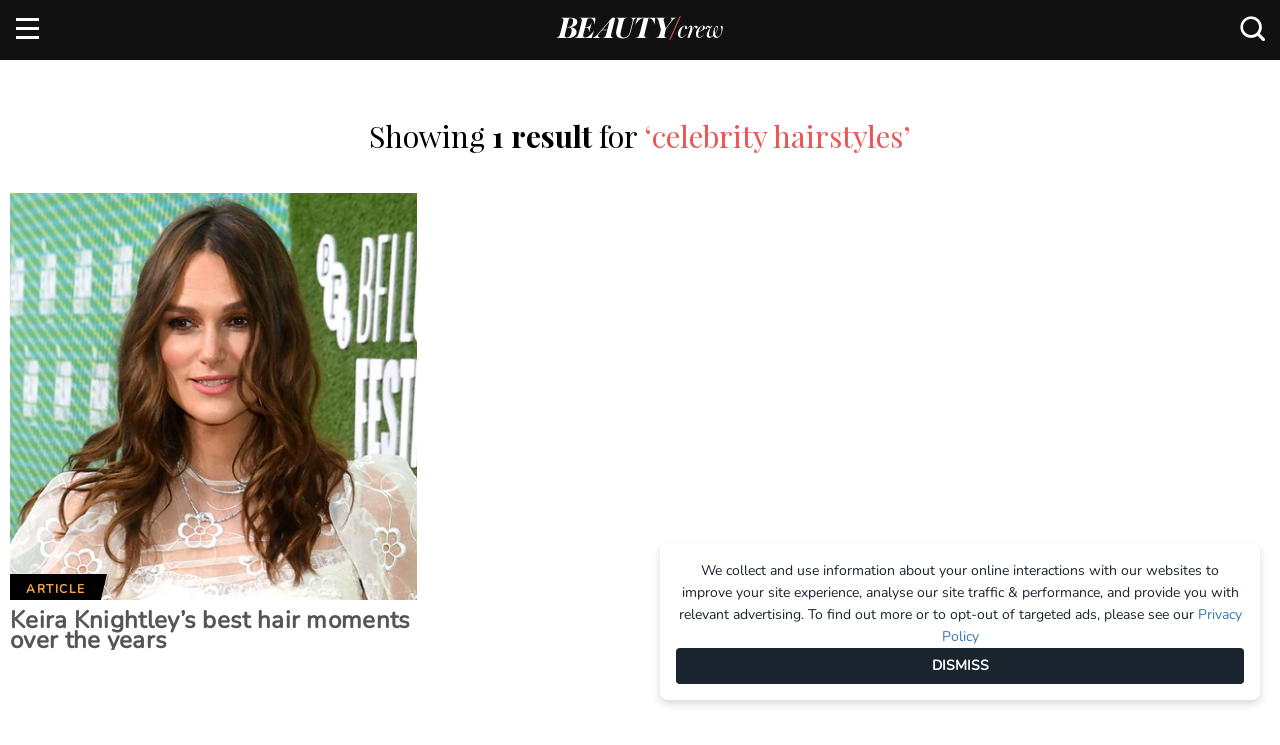

--- FILE ---
content_type: text/html; charset=utf-8
request_url: https://www.beautycrew.com.au/search-page?key=celebrity%20hairstyles&searchType=tags
body_size: 10312
content:

<!doctype html>
<html lang="en" class="">
<head>
    
    
<link rel="dns-prefetch" href="https://js-sec.indexww.com" />
<link rel="preconnect" href="https://js-sec.indexww.com" />
<link rel="preload" href="https://js-sec.indexww.com/ht/p/187830-71901931880842.js" as="script" />

<link rel="dns-prefetch" href="https://cdn.embedly.com" />
<link rel="preconnect" href="https://cdn.embedly.com" />
<link rel="preload" href="https://cdn.embedly.com/widgets/platform.js" as="script" />
<link rel="dns-prefetch" href="https://cdn.taboola.com" />
<link rel="preconnect" href="https://cdn.taboola.com" />
<link rel="preload" href="https://cdn.taboola.com/libtrc/pacificmagazines-beautycrew-sc/tfa.js" as="script" />

<link rel="dns-prefetch" href="https://www.googletagservices.com">
<link rel="preconnect" href="https://www.googletagservices.com">
<link rel="dns-prefetch" href="https://securepubads.g.doubleclick.net">
<link rel="preconnect" href="https://securepubads.g.doubleclick.net">
<link rel="dns-prefetch" href="https://adservice.google.com.au">
<link rel="preconnect" href="https://adservice.google.com.au">
<link rel="dns-prefetch" href="https://adservice.google.com">
<link rel="preconnect" href="https://adservice.google.com">
<link rel="dns-prefetch" href="https://www.googletagmanager.com" />
<link rel="preconnect" href="https://www.googletagmanager.com" />
<link rel="preload" href="https://www.googletagservices.com/tag/js/gpt.js" as="script">

<link rel="dns-prefetch" href="https://www.beautycrew.com.au/" />
<link rel="preconnect" href="https://www.beautycrew.com.au/" />

<link rel="preload" href="https://beautycrew.com.au/afx_prid/2025.8.4.2/auth/als/p2025842.js?lcsid=80909381-C09D-4877-9249-418E1F10DB28" as="script" />
        
<link rel="preload" href="/public/build/style/bundle?v=VQgF5DusDifPRN_9j7Ua1UtliBuMF2tNNQL4HNAHDo01" as="style">


<!-- Preload Scripts-->
<link rel="preload" href="/public/build/js/bundle?v=9EjfmznI88k3Lj6t40lXU6U4GEv1OKksQ1jslNF8gJk1" as="script">


<!-- Preload Vendor Scripts -->
<link rel="preload" href="/public/js/vendor/bundle?v=K4tyZXygTZt9kG1t_Le8QXBYduf0U5LTv1b6RgyHaEY1" as="script">





    <meta http-equiv="X-UA-Compatible" content="IE=edge">
    <meta charset="utf-8">
    <meta name="viewport" content="width=device-width, initial-scale=1">
    <meta name="referrer" content="no-referrer-when-downgrade" />
    <meta name="p:domain_verify" content="aae0fb7a888ef00f21abababc090d20b" />

            <title>Search Page | BEAUTY/crew</title>

    <meta name="twitter:card" content="summary_large_image">
    <meta property="og:type" content="article" />
    <script type="application/ld+json">
        {
        "@context": "http://schema.org",
        "@type": "Organization",
        "url": "https://www.beautycrew.com.au",
        "name": "Beauty Crew",
        "contactPoint": {
        "@type": "ContactPoint",
        "telephone": "+61293942000",
        "contactType": "customer service"
        },
        "logo": "https://www.beautycrew.com.au/public/images/BC_BrandLogo_SD.png"
        }
    </script>



    <link href="/public/build/style/bundle?v=VQgF5DusDifPRN_9j7Ua1UtliBuMF2tNNQL4HNAHDo01" rel="stylesheet"/>

    <link rel="shortcut icon" href="/public/images/favicon.ico" type="image/x-icon">
    <link rel="icon" href="/public/images/favicon.ico" type="image/x-icon">
    <link rel="apple-touch-icon" href="/public/images/touch-icon-iphone.png">
    <link rel="apple-touch-icon" sizes="76x76" href="/public/images/touch-icon-ipad.png">
    <link rel="apple-touch-icon" sizes="120x120" href="/public/images/touch-icon-iphone-retina.png">
    <link rel="apple-touch-icon" sizes="152x152" href="/public/images/touch-icon-ipad-retina.png">

    <!-- Start VWO Async SmartCode -->
    <link rel="preconnect" href="https://dev.visualwebsiteoptimizer.com" />
    <script type='text/javascript' id='vwoCode'>
        window._vwo_code || (function () {
            var account_id = 885778,
                version = 2.1,
                settings_tolerance = 2000,
                hide_element = 'body',
                hide_element_style = 'opacity:0 !important;filter:alpha(opacity=0) !important;background:none !important;transition:none !important;',
                /* DO NOT EDIT BELOW THIS LINE */
                f = false, w = window, d = document, v = d.querySelector('#vwoCode'), cK = '_vwo_' + account_id + '_settings', cc = {}; try { var c = JSON.parse(localStorage.getItem('_vwo_' + account_id + '_config')); cc = c && typeof c === 'object' ? c : {} } catch (e) { } var stT = cc.stT === 'session' ? w.sessionStorage : w.localStorage; code = { nonce: v && v.nonce, use_existing_jquery: function () { return typeof use_existing_jquery !== 'undefined' ? use_existing_jquery : undefined }, library_tolerance: function () { return typeof library_tolerance !== 'undefined' ? library_tolerance : undefined }, settings_tolerance: function () { return cc.sT || settings_tolerance }, hide_element_style: function () { return '{' + (cc.hES || hide_element_style) + '}' }, hide_element: function () { if (performance.getEntriesByName('first-contentful-paint')[0]) { return '' } return typeof cc.hE === 'string' ? cc.hE : hide_element }, getVersion: function () { return version }, finish: function (e) { if (!f) { f = true; var t = d.getElementById('_vis_opt_path_hides'); if (t) t.parentNode.removeChild(t); if (e) (new Image).src = 'https://dev.visualwebsiteoptimizer.com/ee.gif?a=' + account_id + e } }, finished: function () { return f }, addScript: function (e) { var t = d.createElement('script'); t.type = 'text/javascript'; if (e.src) { t.src = e.src } else { t.text = e.text } v && t.setAttribute('nonce', v.nonce); d.getElementsByTagName('head')[0].appendChild(t) }, load: function (e, t) { var n = this.getSettings(), i = d.createElement('script'), r = this; t = t || {}; if (n) { i.textContent = n; d.getElementsByTagName('head')[0].appendChild(i); if (!w.VWO || VWO.caE) { stT.removeItem(cK); r.load(e) } } else { var o = new XMLHttpRequest; o.open('GET', e, true); o.withCredentials = !t.dSC; o.responseType = t.responseType || 'text'; o.onload = function () { if (t.onloadCb) { return t.onloadCb(o, e) } if (o.status === 200 || o.status === 304) { _vwo_code.addScript({ text: o.responseText }) } else { _vwo_code.finish('&e=loading_failure:' + e) } }; o.onerror = function () { if (t.onerrorCb) { return t.onerrorCb(e) } _vwo_code.finish('&e=loading_failure:' + e) }; o.send() } }, getSettings: function () { try { var e = stT.getItem(cK); if (!e) { return } e = JSON.parse(e); if (Date.now() > e.e) { stT.removeItem(cK); return } return e.s } catch (e) { return } }, init: function () { if (d.URL.indexOf('__vwo_disable__') > -1) return; var e = this.settings_tolerance(); w._vwo_settings_timer = setTimeout(function () { _vwo_code.finish(); stT.removeItem(cK) }, e); var t; if (this.hide_element() !== 'body') { t = d.createElement('style'); var n = this.hide_element(), i = n ? n + this.hide_element_style() : '', r = d.getElementsByTagName('head')[0]; t.setAttribute('id', '_vis_opt_path_hides'); v && t.setAttribute('nonce', v.nonce); t.setAttribute('type', 'text/css'); if (t.styleSheet) t.styleSheet.cssText = i; else t.appendChild(d.createTextNode(i)); r.appendChild(t) } else { t = d.getElementsByTagName('head')[0]; var i = d.createElement('div'); i.style.cssText = 'z-index: 2147483647 !important;position: fixed !important;left: 0 !important;top: 0 !important;width: 100% !important;height: 100% !important;background: white !important;'; i.setAttribute('id', '_vis_opt_path_hides'); i.classList.add('_vis_hide_layer'); t.parentNode.insertBefore(i, t.nextSibling) } var o = window._vis_opt_url || d.URL, s = 'https://dev.visualwebsiteoptimizer.com/j.php?a=' + account_id + '&u=' + encodeURIComponent(o) + '&vn=' + version; if (w.location.search.indexOf('_vwo_xhr') !== -1) { this.addScript({ src: s }) } else { this.load(s + '&x=true') } } }; w._vwo_code = code; code.init();
        })();
    </script>
    <!-- End VWO Async SmartCode -->

    <!-- Start Adfixus -->
    <script>var afx_start = Date.now();</script>
    <script src="https://beautycrew.com.au/afx_prid/2025.8.4.2/auth/als/p2025842.js?lcsid=80909381-C09D-4877-9249-418E1F10DB28" importance="high" async></script>
    <!-- End Adfixus -->
</head>

<body class="fixed-nav pageElement"
      data-documenttype="SearchPage"
      data-author=""
      data-tags=""
      data-section="Search Page"
      data-subsection=""
      data-productname=""
      data-brandname=""
      data-sponsor=""
      data-publisheddate="15 Jan 2016"
      data-publishedtime="11:16:57"
      data-publishedday="Friday"
      data-title="Search Page">
        <!-- Checks if the page should load the Polar Analytics script -->

<!-- Load Scripts -->
<script src="/public/js/vendor/bundle?v=K4tyZXygTZt9kG1t_Le8QXBYduf0U5LTv1b6RgyHaEY1"></script>


<script>
    window.siteConfig = {}

    // Init DFP data
    window.siteConfig.dfp = {
        pageid: "1186",
        cat: "Search_Page",
        type: "SearchPage",
        env: "Prod",
        lazyLoadSettings: {
            fetchMarginPercent: 100,
            renderMarginPercent: 50,
            mobileScaling: 1.2
        },

    }

    window.siteConfig.IndexExchange = {
        id: "187830-225833559273134"
    }



    // Init Cognito
    window.siteConfig.Cognito = {
        appClient: "se5ijc92h7uhc8n433qatd37e",
        userPoolId: "ap-southeast-2_SO6C0JcQM",
        domain: "auth.beautycrew.com.au",
        redirectSignIn: "https://www.beautycrew.com.au/",
        redirectSignOut: "https://www.beautycrew.com.au/",
        cookieStorageDomain: ".beautycrew.com.au"
    }

    // Init Bazaarvoice
    window.siteConfig.Bazaarvoice = {
        clientName: "beautycrew",
        siteId: "main_site",
        environment: "production",
        enabled: true
    }

    // Roy Morgan
    window.siteConfig.royMorgan = {
        clientId: "m8frgflsxh",
        globalWebsiteId: "20001092",
        globalPublisherId: "jmtr1l0t",
        siteWebsiteId: "20003965",
        sitePublisherId: "d4txuwip",
        otherWebsiteAndPublisherIds: "20003995,d4txuwip;20003996,d4txuwip;20003998,d4txuwip"
    };

    // Skimlinks
    window.siteConfig.skimlinks = {
        Id: "105419X1625169",
        };
</script>

<!--Script for Taboola -->
<script type="text/javascript">
    window._tfa = window._tfa || [];
    _tfa.push({ notify: 'action', name: 'page_view' });
</script>

<!-- Google Tag Manager -->
    <noscript>
        <iframe src="//www.googletagmanager.com/ns.html?id=GTM-WVX87ZF" height="0" width="0" style="display:none;visibility:hidden"></iframe>
    </noscript>
    <script>
        (function(w, d, s, l, i) {
            w[l] = w[l] || [];
            w[l].push({
                'gtm.start':
                    new Date().getTime(),
                event: 'gtm.js'
            });
            var f = d.getElementsByTagName(s)[0],
                j = d.createElement(s),
                dl = l != 'dataLayer' ? '&l=' + l : '';
            j.async = true;
            j.src =
                '//www.googletagmanager.com/gtm.js?id=' + i + dl;
            f.parentNode.insertBefore(j, f);
        })(window, document, 'script', 'dataLayer', 'GTM-WVX87ZF');
    </script>
<!-- Hotjar Tracking code -->
<script>
    (function(h, o, t, j, a, r) {
        h.hj = h.hj || function() { (h.hj.q = h.hj.q || []).push(arguments) };
        h._hjSettings = { hjid: 316906, hjsv: 5 };
        a = o.getElementsByTagName('head')[0];
        r = o.createElement('script');
        r.async = 1;
        r.src = t + h._hjSettings.hjid + j + h._hjSettings.hjsv;
        a.appendChild(r);
    })(window, document, '//static.hotjar.com/c/hotjar-', '.js?sv=');
</script>

<!-- Adblock detection script -->
<script src="https://s3-ap-southeast-2.amazonaws.com/pd-public/scripts/_adview_/-468x80-ads.js?pid=Ads" async defer>
    var adblocked = 'Enabled';
    if (window.canRunAds !== undefined) {
        adblocked = 'Disabled';
    }

    try {
        ga('send',
            'event',
            "Ad Blocker",
            adblocked,
            {
                nonInteraction: true
            }
        );
    } catch (err) {
        console.warn('ga is undefined, failed to push adblock event ');
    }
</script>

<script>
    function throttle(delay, callback) {
        var previousCall = new Date().getTime();
        return function () {
            var time = new Date().getTime();
            if ((time - previousCall) >= delay) {

                previousCall = time;
                callback.apply(null, arguments);
            }
        };
    }
</script>

<script async defer src="https://cdn.embedly.com/widgets/platform.js" charset="UTF-8"></script>
<script src="https://cdn.taboola.com/libtrc/pacificmagazines-beautycrew-sc/tfa.js"></script>

<script src="https://www.beautycrew.com.au/public/build/js/ads.bundle.min.js"></script>


    <!-- desktop.BeautyLove.TeadsInRead -->
        <aside class="Ad Ad-Teads ">
        <div class="Ad-data"
             id="div-gpt-ad-teads1"
             data-type="DFP"
             data-position="1"
             data-slotName="/13534306/Beauty_Crew/Search_Page"
             data-sizes="[[1, 1], [1, 2]]"
             data-sizeMapping=""
             data-pagenumber=""
             data-pageid=""
             data-category=""
             data-renderOn=""
             data-template=""
             data-replaceTarget="">            
        </div>
    </aside>


    



<div class="Header hidden container-fluid">
    <div class="Header-container container">
        <div class="row">
            <div class="Header-logo">
                <a href="/" title="Home">
                    <img src="/public/images/beauty-crew-logo.svg" alt="Beauty Crew Logo" />
                </a>
            </div>

            <ul class="Header-social list-inline right">
                    <li class="Header-socialItem">
        <a id="facebook-headerLink" href="https://www.facebook.com/beautycrew" target="_blank">
            <i class="icon icon-facebook-logo"></i>
        </a>
    </li>

                    <li class="Header-socialItem">
        <a id="twitter-headerLink" href="https://twitter.com/Beautycrew" target="_blank">
            <i class="icon icon-twitter"></i>
        </a>
    </li>

                    <li class="Header-socialItem">
        <a id="instagram-headerLink" href="https://www.instagram.com/Beautycrew" target="_blank">
            <i class="icon icon-instagram-logo"></i>
        </a>
    </li>

                    <li class="Header-socialItem">
        <a id="youtube-headerLink" href="https://www.youtube.com/channel/UCYkTkS2mav7jV7Lh5ZDcwMg" target="_blank">
            <i class="icon icon-youtube-logo"></i>
        </a>
    </li>


                <li id="DesktopSearch" class="Header-socialItem Header-search"></li>
            </ul>
        </div>
    </div>
</div>

<div class="Header-nav container-fluid visible-md visible-lg">
    <div class="row Nav show">
        <div class="container">
            <nav>
                <div class="row">
                    <div class="col-xs-12 no-padding">
                        <div class="Header-logo ">
                            <a href="/" title="Home">
                                <img src="/public/images/beauty-crew-logo.svg" alt="Beauty Crew Logo" />
                            </a>
                        </div>
                        <ul class="list-inline pull-left Nav-menu Nav-menu--main">
                            


    <li class="Nav-item ">

        <a class="Nav-itemLink"   href="/news/" data-name="News">News</a>


    </li>


    <li class="Nav-item has-dropdown">

        <a class="Nav-itemLink"   href="/hair" data-name="Hair">Hair</a>



<ul class="Nav-dropdown">
            <li class="Nav-dropdownItem ">
                <a class="Nav-itemSubLink" href="/hair/how-to">How-to</a>
                
            </li>
            <li class="Nav-dropdownItem ">
                <a class="Nav-itemSubLink" href="/hair/gallery">Gallery</a>
                
            </li>
            <li class="Nav-dropdownItem ">
                <a class="Nav-itemSubLink" href="/hair/article">Article</a>
                
            </li>
            <li class="Nav-dropdownItem Nav-dropdownItem--hasChildren">
                <a class="Nav-itemSubLink" href="https://www.beautycrew.com.au/products/hair">Product</a>
                
                    <ul class="Nav-dropdownMenu">
                            <li class="Nav-dropdownItem">
                                <a class="Nav-itemSubSubLink" href="https://www.beautycrew.com.au/products/hair-care">Hair Care</a>
                            </li>
                            <li class="Nav-dropdownItem">
                                <a class="Nav-itemSubSubLink" href="https://www.beautycrew.com.au/products/hair-styling">Hair Styling</a>
                            </li>
                            <li class="Nav-dropdownItem">
                                <a class="Nav-itemSubSubLink" href="https://www.beautycrew.com.au/products/hair-colour">Hair Colour</a>
                            </li>
                            <li class="Nav-dropdownItem">
                                <a class="Nav-itemSubSubLink" href="https://www.beautycrew.com.au/products/hair-tools">Hair Tools</a>
                            </li>
                    </ul>                    
            </li>
</ul>
    </li>


    <li class="Nav-item has-dropdown">

        <a class="Nav-itemLink"   href="/makeup" data-name="Makeup">Makeup</a>



<ul class="Nav-dropdown">
            <li class="Nav-dropdownItem ">
                <a class="Nav-itemSubLink" href="/makeup/how-to">How-to</a>
                
            </li>
            <li class="Nav-dropdownItem ">
                <a class="Nav-itemSubLink" href="/makeup/gallery">Gallery</a>
                
            </li>
            <li class="Nav-dropdownItem ">
                <a class="Nav-itemSubLink" href="/makeup/article">Article</a>
                
            </li>
            <li class="Nav-dropdownItem Nav-dropdownItem--hasChildren">
                <a class="Nav-itemSubLink" href="https://www.beautycrew.com.au/products/makeup">Product</a>
                
                    <ul class="Nav-dropdownMenu">
                            <li class="Nav-dropdownItem">
                                <a class="Nav-itemSubSubLink" href="https://www.beautycrew.com.au/products/makeup-cheeks">Cheeks</a>
                            </li>
                            <li class="Nav-dropdownItem">
                                <a class="Nav-itemSubSubLink" href="https://www.beautycrew.com.au/products/makeup-lips">Lips</a>
                            </li>
                            <li class="Nav-dropdownItem">
                                <a class="Nav-itemSubSubLink" href="https://www.beautycrew.com.au/products/makeup-eyes">Eyes</a>
                            </li>
                            <li class="Nav-dropdownItem">
                                <a class="Nav-itemSubSubLink" href="https://www.beautycrew.com.au/products/makeup-base">Base</a>
                            </li>
                            <li class="Nav-dropdownItem">
                                <a class="Nav-itemSubSubLink" href="https://www.beautycrew.com.au/products/makeup-tools">Makeup Tools &amp; Accessories</a>
                            </li>
                            <li class="Nav-dropdownItem">
                                <a class="Nav-itemSubSubLink" href="https://www.beautycrew.com.au/products/makeup-kits">Makeup Kits</a>
                            </li>
                    </ul>                    
            </li>
</ul>
    </li>


    <li class="Nav-item has-dropdown">

        <a class="Nav-itemLink"   href="/body-health" data-name="Body &amp; Health">Body &amp; Health</a>



<ul class="Nav-dropdown">
            <li class="Nav-dropdownItem ">
                <a class="Nav-itemSubLink" href="/body-health/how-to">How-to</a>
                
            </li>
            <li class="Nav-dropdownItem ">
                <a class="Nav-itemSubLink" href="/body-health/gallery">Gallery</a>
                
            </li>
            <li class="Nav-dropdownItem ">
                <a class="Nav-itemSubLink" href="/body-health/article">Article</a>
                
            </li>
            <li class="Nav-dropdownItem Nav-dropdownItem--hasChildren">
                <a class="Nav-itemSubLink" href="https://www.beautycrew.com.au/products/bodyandhealth">Product</a>
                
                    <ul class="Nav-dropdownMenu">
                            <li class="Nav-dropdownItem">
                                <a class="Nav-itemSubSubLink" href="https://www.beautycrew.com.au/products/bodyandhealthbathandshower">Bath &amp; shower</a>
                            </li>
                            <li class="Nav-dropdownItem">
                                <a class="Nav-itemSubSubLink" href="https://www.beautycrew.com.au/products/bodyandhealthscrubs">Scrubs</a>
                            </li>
                            <li class="Nav-dropdownItem">
                                <a class="Nav-itemSubSubLink" href="https://www.beautycrew.com.au/products/bodyandhealthmoisturisers">Moisturisers</a>
                            </li>
                            <li class="Nav-dropdownItem">
                                <a class="Nav-itemSubSubLink" href="https://www.beautycrew.com.au/products/bodyandhealthtreatments">Treatments</a>
                            </li>
                            <li class="Nav-dropdownItem">
                                <a class="Nav-itemSubSubLink" href="https://www.beautycrew.com.au/products/bodyandhealthhairremoval">Hair removal</a>
                            </li>
                            <li class="Nav-dropdownItem">
                                <a class="Nav-itemSubSubLink" href="https://www.beautycrew.com.au/products/bodyandhealthtanning">Tanning</a>
                            </li>
                            <li class="Nav-dropdownItem">
                                <a class="Nav-itemSubSubLink" href="https://www.beautycrew.com.au/products/bodyandhealthsun">Sun</a>
                            </li>
                            <li class="Nav-dropdownItem">
                                <a class="Nav-itemSubSubLink" href="https://www.beautycrew.com.au/products/bodyandhealthsupplements">Supplements</a>
                            </li>
                            <li class="Nav-dropdownItem">
                                <a class="Nav-itemSubSubLink" href="https://www.beautycrew.com.au/products/bodyandhealthteethandoralcare">Teeth &amp; oral care</a>
                            </li>
                            <li class="Nav-dropdownItem">
                                <a class="Nav-itemSubSubLink" href="https://www.beautycrew.com.au/products/bodyandhealthhandsfeet">Hands &amp; Feet</a>
                            </li>
                            <li class="Nav-dropdownItem">
                                <a class="Nav-itemSubSubLink" href="https://www.beautycrew.com.au/products/bodyandhealthdeodorant">Deodorant</a>
                            </li>
                            <li class="Nav-dropdownItem">
                                <a class="Nav-itemSubSubLink" href="https://www.beautycrew.com.au/products/bodyandhealthnails">Nails</a>
                            </li>
                            <li class="Nav-dropdownItem">
                                <a class="Nav-itemSubSubLink" href="https://www.beautycrew.com.au/products/bodyandhealthtools">Body &amp; Health Tools</a>
                            </li>
                            <li class="Nav-dropdownItem">
                                <a class="Nav-itemSubSubLink" href="https://www.beautycrew.com.au/products/bodyandhealthkits">Body &amp; Health Kits</a>
                            </li>
                            <li class="Nav-dropdownItem">
                                <a class="Nav-itemSubSubLink" href="https://www.beautycrew.com.au/products/bodyandhealthsexualhealth">Sexual Health</a>
                            </li>
                    </ul>                    
            </li>
</ul>
    </li>


    <li class="Nav-item has-dropdown">

        <a class="Nav-itemLink"   href="/fragrance" data-name="Fragrance">Fragrance</a>



<ul class="Nav-dropdown">
            <li class="Nav-dropdownItem ">
                <a class="Nav-itemSubLink" href="/fragrance/how-to">How-to</a>
                
            </li>
            <li class="Nav-dropdownItem ">
                <a class="Nav-itemSubLink" href="/fragrance/gallery">Gallery</a>
                
            </li>
            <li class="Nav-dropdownItem ">
                <a class="Nav-itemSubLink" href="/fragrance/article">Article</a>
                
            </li>
            <li class="Nav-dropdownItem Nav-dropdownItem--hasChildren">
                <a class="Nav-itemSubLink" href="https://www.beautycrew.com.au/products/fragrance">Product</a>
                
                    <ul class="Nav-dropdownMenu">
                            <li class="Nav-dropdownItem">
                                <a class="Nav-itemSubSubLink" href="https://www.beautycrew.com.au/products/fragrance-womens">Women’s</a>
                            </li>
                            <li class="Nav-dropdownItem">
                                <a class="Nav-itemSubSubLink" href="https://www.beautycrew.com.au/products/fragrance-mens">Men’s</a>
                            </li>
                            <li class="Nav-dropdownItem">
                                <a class="Nav-itemSubSubLink" href="https://www.beautycrew.com.au/products/fragrance-candlesandhome">Candles and home</a>
                            </li>
                            <li class="Nav-dropdownItem">
                                <a class="Nav-itemSubSubLink" href="https://www.beautycrew.com.au/products/fragrance-bodysprays">Body sprays</a>
                            </li>
                    </ul>                    
            </li>
</ul>
    </li>


    <li class="Nav-item has-dropdown">

        <a class="Nav-itemLink"   href="/skin-care" data-name="Skin Care">Skin Care</a>



<ul class="Nav-dropdown">
            <li class="Nav-dropdownItem ">
                <a class="Nav-itemSubLink" href="/skin-care/how-to">How-to</a>
                
            </li>
            <li class="Nav-dropdownItem ">
                <a class="Nav-itemSubLink" href="/skin-care/gallery">Gallery</a>
                
            </li>
            <li class="Nav-dropdownItem ">
                <a class="Nav-itemSubLink" href="/skin-care/article">Article</a>
                
            </li>
            <li class="Nav-dropdownItem Nav-dropdownItem--hasChildren">
                <a class="Nav-itemSubLink" href="https://www.beautycrew.com.au/products/skincare">Product</a>
                
                    <ul class="Nav-dropdownMenu">
                            <li class="Nav-dropdownItem">
                                <a class="Nav-itemSubSubLink" href="https://www.beautycrew.com.au/products/skincare-cleanserandwipes">Cleanser &amp; wipes</a>
                            </li>
                            <li class="Nav-dropdownItem">
                                <a class="Nav-itemSubSubLink" href="https://www.beautycrew.com.au/products/skincare-tonersandmists">Toners &amp; mists</a>
                            </li>
                            <li class="Nav-dropdownItem">
                                <a class="Nav-itemSubSubLink" href="https://www.beautycrew.com.au/products/skincare-exfoliatorsandscrubs">Exfoliators &amp; scrubs</a>
                            </li>
                            <li class="Nav-dropdownItem">
                                <a class="Nav-itemSubSubLink" href="https://www.beautycrew.com.au/products/skincare-eyecare">Eye care</a>
                            </li>
                            <li class="Nav-dropdownItem">
                                <a class="Nav-itemSubSubLink" href="https://www.beautycrew.com.au/products/skincare-serumsandtreatments">Serums &amp; treatments</a>
                            </li>
                            <li class="Nav-dropdownItem">
                                <a class="Nav-itemSubSubLink" href="https://www.beautycrew.com.au/products/skincare-moisturisers">Moisturisers</a>
                            </li>
                            <li class="Nav-dropdownItem">
                                <a class="Nav-itemSubSubLink" href="https://www.beautycrew.com.au/products/skincare-masksandpeels">Masks &amp; peels</a>
                            </li>
                            <li class="Nav-dropdownItem">
                                <a class="Nav-itemSubSubLink" href="https://www.beautycrew.com.au/products/skincare-tools">Skin care tools</a>
                            </li>
                            <li class="Nav-dropdownItem">
                                <a class="Nav-itemSubSubLink" href="https://www.beautycrew.com.au/products/skincare-kits">Skin care kits</a>
                            </li>
                    </ul>                    
            </li>
</ul>
    </li>


    <li class="Nav-item has-dropdown">

        <a class="Nav-itemLink"   href="/insider/" data-name="Insider">Insider</a>



<ul class="Nav-dropdown">
            <li class="Nav-dropdownItem ">
                <a class="Nav-itemSubLink" href="/insider/interviews/">Interviews</a>
                
            </li>
            <li class="Nav-dropdownItem ">
                <a class="Nav-itemSubLink" href="/insider/meet-the-crew/">Meet The Crew</a>
                
            </li>
</ul>
    </li>


    <li class="Nav-item ">

        <a class="Nav-itemLink"   href="/products" data-name="Products">Products</a>


    </li>


    <li class="Nav-item ">

        <a class="Nav-itemLink"   href="https://www.beautycrew.com.au/join-the-review-crew" data-name="Review Crew">Review Crew</a>


    </li>


    <li class="Nav-item ">

        <a class="Nav-itemLink"   href="/digital-issue/" data-name="Digital Issue">Digital Issue</a>


    </li>
                        </ul>
                        <div class="pull-right">
                            <ul class="list-inline Nav-menu Nav-loginAndRegister authenticated">
                                <li class="Nav-item"><a id="btnRaasLogout" href="#">Logout</a></li>
                                <li class="Nav-item Nav-item--account"><a id="btnRaasUpdateProfile" href="#">Account</a></li>
                            </ul>
                            
                            <div id="DesktopSearch-fixed" class="Header-socialItem FixedHeader-search"></div>
                            <div id="CognitoLoginHeader"></div>
                        </div>
                    </div>
                </div>
            </nav>
        </div>
    </div>
</div>

<div class="mobile-nav hidden-lg hidden-md">
    <div class="b-nav">
        <div class="b-nav-container">
            <ul class="b-nav-list">
                 <li class="login-and-register">
                    <div id="CognitoLoginHeaderMobile"></div>
                </li>

                        <li class="b-dropdown">                            
                                <a class="b-link "   href="/news/" data-name="News">News</a>
                        </li>
                        <li class="b-dropdown">                            
                                <a class="b-link b-dropdown-link"   href="/hair" data-name="Hair">Hair</a>
                                    <ul class="b-sub-menu">
                                        <li><a href="/hair">All Hair</a></li>
                                    
                                                <li><a href="/hair/how-to">How-to</a></li>
                                                <li><a href="/hair/gallery">Gallery</a></li>
                                                <li><a href="/hair/article">Article</a></li>
                                                <li><a href="https://www.beautycrew.com.au/products/hair">Product</a></li>
                                    </ul>
                        </li>
                        <li class="b-dropdown">                            
                                <a class="b-link b-dropdown-link"   href="/makeup" data-name="Makeup">Makeup</a>
                                    <ul class="b-sub-menu">
                                        <li><a href="/makeup">All Makeup</a></li>
                                    
                                                <li><a href="/makeup/how-to">How-to</a></li>
                                                <li><a href="/makeup/gallery">Gallery</a></li>
                                                <li><a href="/makeup/article">Article</a></li>
                                                <li><a href="https://www.beautycrew.com.au/products/makeup">Product</a></li>
                                    </ul>
                        </li>
                        <li class="b-dropdown">                            
                                <a class="b-link b-dropdown-link"   href="/body-health" data-name="Body &amp; Health">Body &amp; Health</a>
                                    <ul class="b-sub-menu">
                                        <li><a href="/body-health">All Body &amp; Health</a></li>
                                    
                                                <li><a href="/body-health/how-to">How-to</a></li>
                                                <li><a href="/body-health/gallery">Gallery</a></li>
                                                <li><a href="/body-health/article">Article</a></li>
                                                <li><a href="https://www.beautycrew.com.au/products/bodyandhealth">Product</a></li>
                                    </ul>
                        </li>
                        <li class="b-dropdown">                            
                                <a class="b-link b-dropdown-link"   href="/fragrance" data-name="Fragrance">Fragrance</a>
                                    <ul class="b-sub-menu">
                                        <li><a href="/fragrance">All Fragrance</a></li>
                                    
                                                <li><a href="/fragrance/how-to">How-to</a></li>
                                                <li><a href="/fragrance/gallery">Gallery</a></li>
                                                <li><a href="/fragrance/article">Article</a></li>
                                                <li><a href="https://www.beautycrew.com.au/products/fragrance">Product</a></li>
                                    </ul>
                        </li>
                        <li class="b-dropdown">                            
                                <a class="b-link b-dropdown-link"   href="/skin-care" data-name="Skin Care">Skin Care</a>
                                    <ul class="b-sub-menu">
                                        <li><a href="/skin-care">All Skin Care</a></li>
                                    
                                                <li><a href="/skin-care/how-to">How-to</a></li>
                                                <li><a href="/skin-care/gallery">Gallery</a></li>
                                                <li><a href="/skin-care/article">Article</a></li>
                                                <li><a href="https://www.beautycrew.com.au/products/skincare">Product</a></li>
                                    </ul>
                        </li>
                        <li class="b-dropdown">                            
                                <a class="b-link b-dropdown-link"   href="/insider/" data-name="Insider">Insider</a>
                                    <ul class="b-sub-menu">
                                        <li><a href="/insider/">All Insider</a></li>
                                    
                                                <li><a href="/insider/interviews/">Interviews</a></li>
                                                <li><a href="/insider/meet-the-crew/">Meet The Crew</a></li>
                                    </ul>
                        </li>
                        <li class="b-dropdown">                            
                                <a class="b-link "   href="/products" data-name="Products">Products</a>
                        </li>
                        <li class="b-dropdown">                            
                                <a class="b-link "   href="https://www.beautycrew.com.au/join-the-review-crew" data-name="Review Crew">Review Crew</a>
                        </li>
                        <li class="b-dropdown">                            
                                <a class="b-link "   href="/digital-issue/" data-name="Digital Issue">Digital Issue</a>
                        </li>
            </ul>
        </div>
    </div>

    <div class="b-container">
        <div class="b-menu pull-left">
            <div class="b-bun b-bun--top"></div>
            <div class="b-bun b-bun--mid"></div>
            <div class="b-bun b-bun--bottom"></div>
        </div>

        <div id="MobileSearch" class="b-search search pull-right"><i class="icon icon-search"></i></div>
        <a href="/" class="b-brand"><img src="/public/images/logo-white.svg"></img></a>
    </div>
</div>
                <div class="Content">
            


<div class="Breadcrumb container SearchPage">
    <div class="visible-md visible-lg row">
        <ul class="Breadcrumb-list list-inline pull-left">
            <li class="Breadcrumb-listItem">
                <a href="/" class="">Home</a>
                <span>/</span>
            </li>
            <li class="Breadcrumb-listItem">
                <a href="#" class="active">Search Result</a>
            </li>
        </ul>
    </div>
</div>

<div class="SearchResults container">
    <div class="row">
        <div class="Flexi container">
            <div class="row">

                
                    <h2 class="SectionHeading col-xs-12">
                        <span>Showing </span>
                        <span class="SectionHeading-bold">1 result </span>
                        <span>for </span>
                        <span class="SectionHeading-peach">&lsquo;celebrity hairstyles&rsquo;</span>
                    </h2>

                
                    <div class="col-md-9 col-xs-12">
                        <div class="row Flexi-portraits">
                            

            <div class="Teaser Teaser--portrait Teaser--article col-xs-6 col-is-4 col-sm-4 ">
                <a class="Teaser-portraitLink" href="/keira-knightley-hair">
                    <figure class="Teaser-image">
                        <picture>
                            <source media="(min-width: 1319px)" srcset="/media/37530/keira-knightley-hair-s.jpg?width=360&height=360, /media/37530/keira-knightley-hair-s.jpg?width=690&height=690 1.5x" />
                            <source media="(min-width: 994px)" srcset="/media/37530/keira-knightley-hair-s.jpg?width=420&height=420, /media/37530/keira-knightley-hair-s.jpg?width=630&height=630 1.5x" />
                            <source media="(min-width: 768px)" srcset="/media/37530/keira-knightley-hair-s.jpg?width=311&height=311, /media/37530/keira-knightley-hair-s.jpg?width=467&height=467 1.5x" />
                            <source media="(min-width: 480px)" srcset="/media/37530/keira-knightley-hair-s.jpg?width=747&height=747, /media/37530/keira-knightley-hair-s.jpg?width=747&height=747 1.5x" />
                            <img src="/media/37530/keira-knightley-hair-s.jpg?width=460&height=460" alt="Keira Knightley Hair - Best &amp; Worst Hairstyles" />
                        </picture>
                        <div class="Teaser-contentTypeTag">
                            <p class="Teaser-contentTypeText">Article</p>
                        </div>
                    </figure>
                    <figcaption>
                        <div class="Teaser-titleContainer">
                            <h3 class="Teaser-title">Keira Knightley’s best hair moments over the years</h3>
                        </div>
                            <p class="Teaser-summary hidden-xs">We never would have guessed she&#39;s been wearing wigs for years</p>
                    </figcaption>
                </a>
            </div>

                        </div>
                    </div>
                    <div class="hidden-xs hidden-sm col-md-3">
                        <h2 class="subSectionHeading peach">
                            <span class="subSectionHeading-small">What&rsquo;s</span>
                            <div class="subSectionHeading-main">
                                <span>Trending</span>
                            </div>
                        </h2>
                        <div class="row">
                            

            <div class="col-xs-6 col-is-4 col-md-12 Teaser Teaser--block Teaser--gallery">
                <a href="/best-mascaras-reviewed">
                    <figure class="Teaser-image">
                        <picture>
                            <source media="(min-width: 1319px)" srcset="/media/66119/best-mascaras-reviewed-s.png?width=104&height=104, /media/66119/best-mascaras-reviewed-s.png?width=156&height=156 1.5x" />
                            <source media="(min-width: 768px)" srcset="/media/66119/best-mascaras-reviewed-s.png?width=311&height=311, /media/66119/best-mascaras-reviewed-s.png?width=467&height=467 1.5x" />
                            <source media="(min-width: 480px)" srcset="/media/66119/best-mascaras-reviewed-s.png?width=364&height=364, /media/66119/best-mascaras-reviewed-s.png?width=546&height=546 1.5x" />
                            <img src="/media/66119/best-mascaras-reviewed-s.png?width=330&height=330" alt="/media/66119/best-mascaras-reviewed-s.png" />
                        </picture>
                            <div class="Teaser-cameraContainer hidden-xs hidden-is hidden-sm">
                                <i class="icon icon-camera"></i>
                            </div>
                        <div class="Teaser-contentTypeTag hidden-md hidden-lg">
                            <p class="Teaser-contentTypeText">Gallery</p>
                        </div>
                    </figure>
                    <figcaption class="Teaser-caption">
                        <p class="Teaser-contentTypeText uppercase visible-md visible-lg">Gallery</p>
                        <div class="Teaser-titleContainer">
                            <h3 class="Teaser-title">Mascara MVPs: The ones real women keep going back to</h3>
                        </div>
                    </figcaption>
                </a>
            </div>
                        </div>
                    </div>
                   
            </div>
        </div>
    </div>
</div>

        </div>



    <script>
        (function () {
            // check for afx_profile cookie
            function hasAfxProfile() {
                console.log('hasAfxProfile', document.cookie.split('; ').some(c => c.indexOf('afx_profile=') === 0));
                return document.cookie.split('; ').some(c => c.indexOf('afx_profile=') === 0);
            }
            function createConsentBanner(callback) {
                if (document.getElementById('consent-banner')) return;
                const banner = document.createElement('div');
                banner.id = 'consent-banner';
                banner.className = 'consent-banner';
                banner.setAttribute('role', 'dialog');
                banner.setAttribute('aria-live', 'polite');
                banner.innerHTML = `
<button class="consent-close mobile-only" aria-label="Dismiss">×</button>
<div class="collapsible-text-container">
  <p class="full-text">
We collect and use information about your online interactions with our websites to improve your site experience, analyse our site traffic & performance, and provide you with relevant advertising. To find out more or to opt-out of targeted ads, please see our
<a href="/privacy-policy" target="_blank" rel="noopener noreferrer">Privacy Policy</a></p>
  <button class="load-more-btn">Load more</button>
</div>
<div class="consent-actions desktop-only">
    <button class="consent-dismiss" aria-label="Dismiss">DISMISS</button>
</div>
     `;
                document.body.appendChild(banner);
                // wire up the close icon
                banner.querySelector('.consent-close').addEventListener('click', function () {
                    banner.remove();
                    if (typeof callback === 'function') callback();
                });
                banner.querySelector('.consent-dismiss').addEventListener('click', function () {
                    banner.remove();
                    if (typeof callback === 'function') callback();
                });
            }
            window.showConsentBanner = function () {
                if (hasAfxProfile()) return;
                createConsentBanner(function () {
                    console.log('Consent given (via close icon)');
                    if (window.AfxIdentity && typeof window.AfxIdentity.anonymousLogin === 'function') {
                        window.AfxIdentity.anonymousLogin();
                    } else {
                        console.warn('AfxIdentity.anonymousLogin is not available');
                    }
                });
            };
            document.addEventListener('DOMContentLoaded', window.showConsentBanner);
            document.addEventListener('DOMContentLoaded', () => {
                const loadMoreButton = document.querySelector('.load-more-btn');
                const fullTextElement = document.querySelector('.full-text');

                if (loadMoreButton && fullTextElement) {
                    loadMoreButton.addEventListener('click', () => {
                        // 1. Toggle the 'expanded' class on the text
                        fullTextElement.classList.toggle('expanded');

                        // 2. Hide the button (or change its text)
                        if (fullTextElement.classList.contains('expanded')) {
                            // Option A: Hide the button after expansion
                            loadMoreButton.classList.add('hidden');

                            /* OR Option B: Change the text to 'Show Less' 
                            loadMoreButton.textContent = 'Show less'; */
                        }
                        /* If you used Option B, you'd add an 'else' here to revert the text */

                    });
                }
            });
        })();
    </script>

    <div class="container-fluid Footer">
        <div class="Footer-Container container">
            <div class="Footer-Column Footer-Column--Sub">
                <div>
                    <div class="col-xs-12 Footer-logo visible-xs hidden-sm hidden-md hidden-lg">
                        <img src="/public/images/logo-white.svg" />
                    </div>
                    <div class="col-xs-12 Footer-social visible-xs hidden-sm hidden-md hidden-lg hidden-sm">
                        <div>
    <ul class="Footer-socialList list-inline">
        <li class="Footer-socialItem">
            <a id="facebook-footerLink" target="_blank" href="https://www.facebook.com/beautycrew">
                <i class="icon icon-facebook-logo"></i>
            </a>
        </li>
        <li class="Footer-socialItem">
            <a id="twitter-footerLink" target="_blank" href="https://twitter.com/Beautycrew">
                <i class="icon icon-twitter"></i>
            </a>
        </li>
        <li class="Footer-socialItem">
            <a id="instagram-footerLink" target="_blank" href="https://www.instagram.com/Beautycrew">
                <i class="icon icon-instagram-logo"></i>
            </a>
        </li>
        <li class="Footer-socialItem">
            <a id="youtube-footerLink" target="_blank" href="https://www.youtube.com/channel/UCYkTkS2mav7jV7Lh5ZDcwMg">
                <i class="icon icon-youtube-logo"></i>
            </a>
        </li>
        <li class="Footer-socialItem">
            <a id="pinterest-footerLink" target="_blank" href="https://www.pinterest.com/beautycrewau/">
                <i class="icon icon-pintrest"></i>
            </a>
        </li>
    </ul>
</div>

                    </div>
                </div>
    <div class="row">
        <div class="col-xs-12">
            <div class="Footer-subscribe">
                <div class="row Footer-subscribeSlider">
                        <div class="Footer-subscribeSlider--item">
                                <a target="_blank" href="https://www.magshop.com.au/Products/MCM/marie-claire-magazine-subscription?utm_source=beautycrewwebsite&amp;utm_medium=referral&amp;utm_campaign=generic&amp;utm_content=MCM ">
                                                <img src="/media/42851/mcpic.png?format=jpg&width=122" alt="InStyle"/>
                                                <span class="button button--blush button--center" id="footerMagSubscribe" href="https://www.magshop.com.au/Products/MCM/marie-claire-magazine-subscription?utm_source=beautycrewwebsite&amp;utm_medium=referral&amp;utm_campaign=generic&amp;utm_content=MCM " target="_blank">Subscribe</span>
                                </a>
                        </div>
                </div>
            </div>
        </div>
    </div>

                <div>
                    <div class="col-xs-12 no-padding">
                            <!-- Newsletter Sign Up -->
                            <a name="BC-signUp"></a>
    <div id="NewsletterSignUp"></div>
                    </div>

                </div>
                <div class="Footer-border visible-xs">&nbsp;</div>

                <div class="col-xs-12 Footer-social visible-is hidden-xs hidden-sm hidden-md hidden-lg hidden-sm">
                    <div>
    <ul class="Footer-socialList list-inline">
        <li class="Footer-socialItem">
            <a id="facebook-footerLink" target="_blank" href="https://www.facebook.com/beautycrew">
                <i class="icon icon-facebook-logo"></i>
            </a>
        </li>
        <li class="Footer-socialItem">
            <a id="twitter-footerLink" target="_blank" href="https://twitter.com/Beautycrew">
                <i class="icon icon-twitter"></i>
            </a>
        </li>
        <li class="Footer-socialItem">
            <a id="instagram-footerLink" target="_blank" href="https://www.instagram.com/Beautycrew">
                <i class="icon icon-instagram-logo"></i>
            </a>
        </li>
        <li class="Footer-socialItem">
            <a id="youtube-footerLink" target="_blank" href="https://www.youtube.com/channel/UCYkTkS2mav7jV7Lh5ZDcwMg">
                <i class="icon icon-youtube-logo"></i>
            </a>
        </li>
        <li class="Footer-socialItem">
            <a id="pinterest-footerLink" target="_blank" href="https://www.pinterest.com/beautycrewau/">
                <i class="icon icon-pintrest"></i>
            </a>
        </li>
    </ul>
</div>

                </div>
            </div>
            <div class="Footer-Column Footer-Column--Main">
                <div>
                    <div class="col-xs-12 Footer-main">
                        <div class="row">
                            <div class="col-xs-12 col-is-12 Footer-logo col-lg-12 hidden-xs">
                                <img src="/public/images/logo-white.svg" />
                            </div>
                            <div class="col-sm-12">
                                <!-- Links desktop -->
                                <div class="col-xs-12 Footer-links">
                                    <div class="row">
                                                <div class="Footer-linksItem">
                                                        <a target="_blank" href=/about-us>About us</a>
                                                </div>
                                                <div class="Footer-linksItem">
                                                        <a target="_blank" href=/advertise>Advertise</a>
                                                </div>
                                                <div class="Footer-linksItem">
                                                        <a target="_blank" href=/contact-us>Contact us</a>
                                                </div>
                                                <div class="Footer-linksItem">
                                                        <a target="_blank" href=/terms-of-use>Terms of Use</a>
                                                </div>
                                                <div class="Footer-linksItem">
                                                        <a target="_blank" href=/privacy-policy>Privacy Policy</a>
                                                </div>
                                    </div>
                                </div>
                                <!-- Links mobile -->
                                <div class="col-xs-12 Footer-links--mobile no-padding">
                                    <div class="row">
                                                <div class="col-xs-6 col-is-12 Footer-linksItem no-padding">
                                                        <a target="_blank" href=/about-us>About us</a>
                                                </div>
                                                <div class="col-xs-6 col-is-12 Footer-linksItem no-padding">
                                                        <a target="_blank" href=/advertise>Advertise</a>
                                                </div>
                                                <div class="col-xs-6 col-is-12 Footer-linksItem no-padding">
                                                        <a target="_blank" href=/contact-us>Contact us</a>
                                                </div>
                                                <div class="col-xs-6 col-is-12 Footer-linksItem no-padding">
                                                        <a target="_blank" href=/terms-of-use>Terms of Use</a>
                                                </div>
                                                <div class="col-xs-6 col-is-12 Footer-linksItem no-padding">
                                                        <a target="_blank" href=/privacy-policy>Privacy Policy</a>
                                                </div>
                                    </div>
                                </div>

                                <!-- Social -->
                                <div class="col-xs-12 Footer-social hidden-xs hidden-is">
                                    <br />
                                    <div class="row">
                                        <div>
    <ul class="Footer-socialList list-inline">
        <li class="Footer-socialItem">
            <a id="facebook-footerLink" target="_blank" href="https://www.facebook.com/beautycrew">
                <i class="icon icon-facebook-logo"></i>
            </a>
        </li>
        <li class="Footer-socialItem">
            <a id="twitter-footerLink" target="_blank" href="https://twitter.com/Beautycrew">
                <i class="icon icon-twitter"></i>
            </a>
        </li>
        <li class="Footer-socialItem">
            <a id="instagram-footerLink" target="_blank" href="https://www.instagram.com/Beautycrew">
                <i class="icon icon-instagram-logo"></i>
            </a>
        </li>
        <li class="Footer-socialItem">
            <a id="youtube-footerLink" target="_blank" href="https://www.youtube.com/channel/UCYkTkS2mav7jV7Lh5ZDcwMg">
                <i class="icon icon-youtube-logo"></i>
            </a>
        </li>
        <li class="Footer-socialItem">
            <a id="pinterest-footerLink" target="_blank" href="https://www.pinterest.com/beautycrewau/">
                <i class="icon icon-pintrest"></i>
            </a>
        </li>
    </ul>
</div>

                                    </div>
                                </div>

                                <div class="col-xs-12 Footer-copyright no-padding hidden-xs hidden-is">
                                    <div class="row">
                                        <p>© Copyright &nbsp;2026 Are Media PTY LTD</p>
                                        <br /><br />
                                    </div>
                                </div>
                                <div class="col-xs-12 Footer-affiliate-text no-padding hidden-xs hidden-is">
                                    <div class="row">
                                        <p>
                                            All products are independently selected, tested or recommended by our team of experts.If you buy something, we may earn an affiliate commission.
                                            Are Media and its brands may have generated text partially using generative AI. Upon generating draft language, our editors review, edit, and revise it to their own liking. 
                                            We take ultimate responsibility for the content of our publications.
                                        </p>
                                        <br /><br />
                                    </div>
                                </div>
                            </div>
                        </div>
                    </div>

                </div>


            </div>

            <div class="Footer-Column Footer-Column--Brands">
                <div>
                    <div class="col-xs-12 col-is-12 col-sm-12 Footer-logo col-lg-10">
                        <label class="Footer-label">Brands</label>
                    </div>
                </div>
                <div class="Footer-main">
                    <div class="col-xs-6 col-lg-12 col-is-12 col-sm-12 col-md-12 no-padding">
                                <div class="col-xs-12 Footer-linksItem no-padding">
                                        <a target="_blank" href=https://www.marieclaire.com.au>Marie Claire</a>
                                </div>
                                <div class="col-xs-12 Footer-linksItem no-padding">
                                        <a target="_blank" href=https://www.girlfriend.com.au>Girlfriend</a>
                                </div>
                                <div class="col-xs-12 Footer-linksItem no-padding">
                                        <a target="_blank" href=https://www.homebeautiful.com.au>Home Beautiful</a>
                                </div>
                    </div>
                    <div class="col-xs-6 col-lg-12 col-is-12 col-sm-12 col-md-12 no-padding">
                                <div class="col-xs-12 Footer-linksItem no-padding">
                                        <a target="_blank" href=https://www.who.com.au>Who</a>
                                </div>
                                <div class="col-xs-12 Footer-linksItem no-padding">
                                        <a target="_blank" href=https://www.womensweekly.com.au/>Australian Women&#39;s Weekly</a>
                                </div>

                    </div>
                    <div class="col-xs-12 Footer-copyright no-padding visible-is">
                        <div>
                            <br />
                            <p>© Copyright &nbsp;2026 Are Media PTY LTD</p>
                            <br /><br />
                        </div>
                    </div>
                    <div class="col-xs-12 Footer-affiliate-text no-padding visible-is">
                        <div>
                            <p>
                                All products are independently selected, tested or recommended by our team of experts. If you buy something, we may earn an affiliate commission.
                                Are Media and its brands may have generated text partially using generative AI. Upon generating draft language, our editors review, edit, and revise it to their own liking.
                                We take ultimate responsibility for the content of our publications.
                            </p>
                            <br /><br />
                        </div>
                    </div>
                </div>
            </div>

            <div class="Footer-Column Footer-Column--Network">
                <div>
                    <div class="col-xs-12 Footer-logo col-lg-10">
                        <label class="Footer-label">Our Network</label>
                    </div>
                </div>
                <div class="Footer-main">
                    <div class="col-xs-6 col-is-12 col-sm-6 no-padding">
                                <div class="col-xs-12 Footer-linksItem no-padding">
                                        <a target="_blank" href=https://www.bhg.com.au>Better Homes and Gardens</a>
                                </div>
                                <div class="col-xs-12 Footer-linksItem no-padding">
                                        <a target="_blank" href=https://www.bhgshop.com.au>BHG Shop</a>
                                </div>
                                <div class="col-xs-12 Footer-linksItem no-padding">
                                        <a target="_blank" href=https://www.newidea.com.au>New Idea</a>
                                </div>
                                <div class="col-xs-12 Footer-linksItem no-padding">
                                        <a target="_blank" href=https://www.practicalparenting.com.au/>Practical Parenting</a>
                                </div>
                                <div class="col-xs-12 Footer-linksItem no-padding">
                                        <a target="_blank" href=https://www.thatslife.com.au>That&#39;s Life</a>
                                </div>

                    </div>
                    <div class="col-xs-6 col-is-12 col-sm-6 no-padding">

                    </div>
                </div>
                <div class="col-xs-12 Footer-copyright no-padding visible-xs">
                    <div>
                        <br />
                        <p>© Copyright &nbsp;2026 Are Media PTY LTD</p>
                        <br /><br />
                    </div>
                </div>
                <div class="col-xs-12 Footer-affiliate-text no-padding visible-xs">
                    <div>
                        <p>
                            All products are independently selected, tested or recommended by our team of experts. If you buy something, we may earn an affiliate commission.
                            Are Media and its brands may have generated text partially using generative AI. Upon generating draft language, our editors review, edit, and revise it to their own liking.
                            We take ultimate responsibility for the content of our publications.
                        </p>
                        <br /><br /><br /><br />
                    </div>
                </div>
            </div>

            <!-- Quantcast Choice. Consent Manager Tag v2.0 (for TCF 2.0) -->
            <div id="choice-footer-msg"></div>
            <!-- End Quantcast Choice. Consent Manager Tag v2.0 (for TCF 2.0) -->
        </div>
    </div>



    
    <script src="/public/build/js/bundle?v=9EjfmznI88k3Lj6t40lXU6U4GEv1OKksQ1jslNF8gJk1"></script>


    <!-- Facebook Pixel - Start -->
    


    <script>
        !function (f, b, e, v, n, t, s) {
            if (f.fbq) return; n = f.fbq = function () {
                n.callMethod ?
                    n.callMethod.apply(n, arguments) : n.queue.push(arguments)
            }; if (!f._fbq) f._fbq = n;
            n.push = n; n.loaded = !0; n.version = '2.0'; n.queue = []; t = b.createElement(e); t.async = !0;
            t.src = v; s = b.getElementsByTagName(e)[0]; s.parentNode.insertBefore(t, s)
        }(window,
            document, 'script', '//connect.facebook.net/en_US/fbevents.js');

        fbq('init', '1644394839190096');
        fbq('track', 'PageView');
    </script>

    <!-- Facebook Pixel - End -->
    <!-- Sailthru Script - Start -->
    <script src="https://ak.sail-horizon.com/spm/spm.v1.min.js"></script>
    <script>Sailthru.init({ customerId: '946e250ce6ac0607a04919a3dbf4c1fe' });</script>
    <!-- Sailthru Script - End -->
</body>
</html>


--- FILE ---
content_type: text/css; charset=utf-8
request_url: https://www.beautycrew.com.au/public/build/style/bundle?v=VQgF5DusDifPRN_9j7Ua1UtliBuMF2tNNQL4HNAHDo01
body_size: 42421
content:
/* Minification failed. Returning unminified contents.
(11,158230): run-time error CSS1055: Expected media-query expression, found 'screen'
(11,158358): run-time error CSS1055: Expected media-query expression, found 'screen'
(11,158508): run-time error CSS1055: Expected media-query expression, found 'screen'
(11,158659): run-time error CSS1055: Expected media-query expression, found 'screen'
(11,158811): run-time error CSS1055: Expected media-query expression, found 'screen'
(11,159989): run-time error CSS1055: Expected media-query expression, found 'screen'
(11,160122): run-time error CSS1055: Expected media-query expression, found 'screen'
(11,160277): run-time error CSS1055: Expected media-query expression, found 'screen'
(11,160433): run-time error CSS1055: Expected media-query expression, found 'screen'
(11,160590): run-time error CSS1055: Expected media-query expression, found 'screen'
(11,168188): run-time error CSS1055: Expected media-query expression, found 'screen'
 */
@charset 'UTF-8';.img-thumbnail,.table,label{max-width:100%}.btn,.slick-slider{-webkit-user-select:none;-moz-user-select:none;-ms-user-select:none}.invisible,.slick-loading .slick-slide,.slick-loading .slick-track,.swipe,body:after{visibility:hidden}.slick-slider,html{-webkit-tap-highlight-color:transparent}.font-icon,[class*=" icon-"],[class^=icon-]{font-variant:normal;-webkit-font-smoothing:antialiased;-moz-osx-font-smoothing:grayscale;speak:none}.form-control-feedback,.shop-filterCheckbox label>*,.shop-filterRadio label>*,.slick-slide.dragging img,a.btn.disabled,fieldset[disabled] a.btn{pointer-events:none}.font-icon{font-family:icomoon!important;font-style:normal;font-weight:400;text-transform:none;line-height:1}.type-heading-heavy,.type-small-head,.type-write-off-dark,.uppercase{text-transform:uppercase}.bold{font-weight:700}.italic{font-style:italic}.type-article-content-title{color:#111;font-size:30px;font-family:playfair-reg,Georgia,"Times New Roman",Times,serif;line-height:40px}@media screen and (min-width:994px){.type-article-content-title{font-size:50px;line-height:70px}}@media screen and (min-width:1319px){.type-article-content-title{font-size:60px}}.type-article-content-write-off{color:#bbb;font-size:16px;font-family:Nunito,sans-serif;font-weight:800;line-height:25px}@media screen and (min-width:994px){.type-article-content-write-off{font-size:20px;line-height:30px}}.type-article-content-body{color:#333;font-size:16px;font-family:Nunito,sans-serif;line-height:28px}@media screen and (min-width:994px){.type-article-content-body{font-size:18px;line-height:30px}}.type-article-content-quote{color:#111;font-size:21px;font-family:playfair-italic,Georgia,"Times New Roman",Times,serif;line-height:35px}.type-article-content-heading,.type-article-name,.type-article-name-lg{font-family:playfair-reg,Georgia,"Times New Roman",Times,serif;color:#111}@media screen and (min-width:994px){.type-article-content-quote{font-size:28px;line-height:40px}}.type-article-content-heading{font-size:20px;line-height:25px}@media screen and (min-width:994px){.type-article-content-heading{font-size:25px;line-height:30px}}.type-article-name{font-size:16px;line-height:23px}@media screen and (min-width:994px){.type-article-name{font-size:25px}}.type-article-name-lg{font-size:24px}.type-write-off,.type-write-off-dark{font-family:Nunito,sans-serif}@media screen and (min-width:994px){.type-article-name-lg{font-size:30px}}.type-write-off{font-style:13px;color:#777;line-height:21px}.type-write-off-dark{font-style:#333;font-size:16px;line-height:22px}.type-feature-product-name{font-size:16px;font-family:playfair-reg,Georgia,"Times New Roman",Times,serif;color:#333;line-height:23px}.type-price,.type-product-name,.type-small-head,.type-tabs{font-family:Nunito,sans-serif}@media screen and (min-width:994px){.type-feature-product-name{font-size:18px;line-height:22px}}.type-product-name{font-style:14px;font-weight:800;color:#111;line-height:22px}.type-price{font-size:12px;font-weight:800;color:#111;font-style:italic;line-height:26px}.type-tabs{font-size:15px;color:#111;line-height:54px}.type-small-head{font-size:12px;font-weight:700;letter-spacing:.08em}.type-heading-heavy{font-size:25px;font-family:playfair-bold,Georgia,"Times New Roman",Times,serif;color:#111}@media screen and (min-width:994px){.type-heading-heavy{font-size:50px}}.type-heading-italic{font-size:25px;font-family:playfair-italic,Georgia,"Times New Roman",Times,serif;color:#111}@media screen and (min-width:994px){.type-heading-italic{font-size:50px}}@keyframes rotation{from{transform:rotate(0)}to{transform:rotate(359deg)}}@font-face{font-family:icomoon;src:url(fonts/icomoon.eot?7zmnz4);src:url(fonts/icomoon.eot?7zmnz4#iefix) format('embedded-opentype'),url(fonts/icomoon.ttf?7zmnz4) format('truetype'),url(fonts/icomoon.woff?7zmnz4) format('woff'),url(fonts/icomoon.svg?7zmnz4#icomoon) format('svg');font-weight:400;font-style:normal;font-display:block}[class*=" icon-"],[class^=icon-]{font-family:icomoon!important;font-style:normal;font-weight:400;text-transform:none;line-height:1}.ProductDetailPage-reviews-averageRating .gig-rating-star-half:before,.ProductDetailPage-reviews-averageRating .gig-rating-star:before,.ProductDetailPage-summary .gig-rating-star-half:before,.ProductDetailPage-summary .gig-rating-star:before,.Teaser--productSlider .gig-rating-star-half:before,.Teaser--productSlider .gig-rating-star:before,.gig-rating-star-half:before,.gig-rating-star:before,.icon-star:before,.shop-listingTeaser .gig-rating-star-half:before,.shop-listingTeaser .gig-rating-star:before{content:"\e912"}.icon-star-empty:before{content:"\e926"}.icon-star-half:before,.shop-listingTeaser .gig-rating-star-half:after{content:"\e927"}.icon-email-icon:before{content:"\e91d"}.icon-love-shopping:before{content:"\e91e"}.icon-makeup-discover:before{content:"\e91f"}.icon-makeup-review:before{content:"\e920"}.icon-parcel-box-blush:before{content:"\e921";color:#ee5756}.icon-parcel-box-grey:before{content:"\e91f1";color:#737373}.icon-parcel-box-grey-mag .path1:before{content:"\e922";color:#747474}.icon-parcel-box-grey-mag .path2:before{content:"\e923";margin-left:-3.06738281em;color:#747474}.icon-parcel-box-grey-mag .path3:before{content:"\e924";margin-left:-3.06738281em;color:#747474}.icon-parcel-box-grey-mag .path4:before{content:"\e928";margin-left:-3.06738281em;color:#747474}.icon-parcel-box-grey-mag .path5:before{content:"\e929";margin-left:-3.06738281em;color:#737373}body,figure{margin:0}.icon-youtube-logo:before{content:"\e91c"}.icon-instagram-logo:before{content:"\e902"}.icon-facebook-logo:before{content:"\e91b"}.icon-arrow-down:before{content:"\e914"}.icon-arrow-up:before{content:"\e915"}#CommentsPlugin .comments .gig-comment .commentSharing .gig-comment-vote-pos-down:before,.icon-heart-filled:before{content:"\e913";color:#ff3e3e}.icon-bag:before{content:"\e907"}.icon-chat:before{content:"\e908"}.icon-close:before{content:"\e909"}.icon-divider:before{content:"\e90a"}.icon-facebook-round:before{content:"\e9040"}.icon-expand:before{content:"\e90c"}.icon-facebook:before{content:"\e901"}.icon-camera:before{content:"\e90d"}#CommentsPlugin .comments .gig-comment .commentSharing .gig-comment-vote-pos:before,.icon-heart:before{content:"\e90e"}.icon-instagram:before{content:"\e90f"}.icon-pintrest:before{content:"\e911"}.icon-twitter:before{content:"\e905"}.icon-pintrest-round:before{content:"\e904"}.icon-twitter-round:before{content:"\e916"}.icon-arrow-left:before{content:"\e917"}.icon-arrow-right:before{content:"\e918"}.icon-search:before{content:"\e91a"}.icon-facebook-square:before{content:"\e910"}.icon-check:before{content:"\e919";color:#d87373}.icon-linkedin:before{content:"\e903"}.icon-email:before{content:"\e900"}.icon-website:before{content:"\e906"}.icon-faq-collapse:before{content:"\e915"}@font-face{font-family:Nunito;src:url(fonts/Nunito-VariableFont_wght.ttf) format("truetype");font-weight:400}@font-face{font-family:Nunito-Medium;src:url(fonts/Nunito-VariableFont_wght.ttf) format("truetype");font-weight:500}@font-face{font-family:Nunito-Bold;src:url(fonts/Nunito-VariableFont_wght.ttf) format("truetype");font-weight:700}@font-face{font-family:playfair-reg;src:url(fonts/playfairdisplay-regular.ttf) format("truetype")}@font-face{font-family:playfair-bold;src:url(fonts/playfairdisplay-bold.ttf) format("truetype")}@font-face{font-family:playfair-italic;src:url(fonts/playfairdisplay-italic.ttf) format("truetype")}@font-face{font-family:playfair-sc-reg;src:url(fonts/playfairdisplaysc-regular.ttf) format("truetype")}@font-face{font-family:Austin-BoldItalic;src:url(fonts/Austin-BoldItalic-Web.woff) format("woff")}@font-face{font-family:Austin-Bold;src:url(fonts/Austin-Bold-Web.woff) format("woff")}@font-face{font-family:Austin-MediumItalic;src:url(fonts/Austin-MediumItalic-Web.woff) format("woff")}@font-face{font-family:Austin-Medium;src:url(fonts/Austin-Medium-Web.woff) format("woff")}@font-face{font-family:Austin-Italic;src:url(fonts/Austin-Italic-Web.woff) format("woff")}@font-face{font-family:Austin-Roman;src:url(fonts/Austin-Roman-Web.woff) format("woff")}/*!
 * Bootstrap v3.3.5 (http://getbootstrap.com)
 * Copyright 2011-2015 Twitter, Inc.
 * Licensed under MIT (https://github.com/twbs/bootstrap/blob/master/LICENSE)
 */.font-family-sans-serif-bold{font-family:Nunito,sans-serif;font-weight:700!important}/*! normalize.css v3.0.3 | MIT License | github.com/necolas/normalize.css */html{font-family:sans-serif;-ms-text-size-adjust:100%;-webkit-text-size-adjust:100%}article,aside,details,figcaption,figure,footer,header,hgroup,main,menu,nav,section,summary{display:block}audio,canvas,progress,video{display:inline-block;vertical-align:baseline}audio:not([controls]){display:none;height:0}[hidden],template{display:none}a{background-color:transparent;color:#337ab7}b,optgroup,strong{font-weight:700}dfn{font-style:italic}h1{margin:.67em 0}mark{background:#ff0;color:#000}.img-thumbnail,body{background-color:#fff}.btn,.btn-danger.active,.btn-danger:active,.btn-default.active,.btn-default:active,.btn-info.active,.btn-info:active,.btn-primary.active,.btn-primary:active,.btn-success.active,.btn-success:active,.btn-warning.active,.btn-warning:active,.form-control,.open>.dropdown-toggle.btn-danger,.open>.dropdown-toggle.btn-default,.open>.dropdown-toggle.btn-info,.open>.dropdown-toggle.btn-primary,.open>.dropdown-toggle.btn-success,.open>.dropdown-toggle.btn-warning{background-image:none}sub,sup{font-size:75%;line-height:0;position:relative;vertical-align:baseline}sup{top:-.5em}sub{bottom:-.25em}svg:not(:root){overflow:hidden}hr{box-sizing:content-box;height:0}pre,textarea{overflow:auto}code,kbd,pre,samp{font-family:monospace,monospace;font-size:1em}button,input,optgroup,select,textarea{color:inherit;font:inherit;margin:0}button{overflow:visible}button,select{text-transform:none}button,html input[type=button],input[type=reset],input[type=submit]{-webkit-appearance:button;cursor:pointer}button[disabled],html input[disabled]{cursor:default}button::-moz-focus-inner,input::-moz-focus-inner{border:0;padding:0}input[type=checkbox],input[type=radio]{box-sizing:border-box;padding:0}input[type=number]::-webkit-inner-spin-button,input[type=number]::-webkit-outer-spin-button{height:auto}input[type=search]::-webkit-search-cancel-button,input[type=search]::-webkit-search-decoration{-webkit-appearance:none}td,th{padding:0}*,:after,:before{-webkit-box-sizing:border-box;-moz-box-sizing:border-box;box-sizing:border-box}html{font-size:10px}body{font-family:Nunito,sans-serif;font-size:14px;line-height:1.42857143;color:#333}button,input,select,textarea{font-family:inherit;font-size:inherit;line-height:inherit}a:focus,a:hover{color:#23527c}a:focus{outline-offset:-2px}img{vertical-align:middle}.img-responsive,.thumbnail a>img,.thumbnail>img{display:block;max-width:100%;height:auto}.img-rounded{border-radius:6px}.img-thumbnail{padding:4px;line-height:1.42857143;border:1px solid #ddd;border-radius:4px;-webkit-transition:all .2s ease-in-out;-o-transition:all .2s ease-in-out;transition:all .2s ease-in-out;display:inline-block;height:auto}.img-circle{border-radius:50%}hr{margin-top:20px;margin-bottom:20px;border:0;border-top:1px solid #ddd}.sr-only{position:absolute;width:1px;height:1px;margin:-1px;padding:0;overflow:hidden;clip:rect(0,0,0,0);border:0}.sr-only-focusable:active,.sr-only-focusable:focus{position:static;width:auto;height:auto;margin:0;overflow:visible;clip:auto}[role=button]{cursor:pointer}.h1,.h2,.h3,.h4,.h5,.h6,h1,h2,h3,h4,h5,h6{font-family:playfair-reg,Georgia,"Times New Roman",Times,serif;font-weight:500;line-height:1.1;color:inherit}.h1 .small,.h1 small,.h2 .small,.h2 small,.h3 .small,.h3 small,.h4 .small,.h4 small,.h5 .small,.h5 small,.h6 .small,.h6 small,h1 .small,h1 small,h2 .small,h2 small,h3 .small,h3 small,h4 .small,h4 small,h5 .small,h5 small,h6 .small,h6 small{font-weight:400;line-height:1;color:#bbb}.h1,.h2,.h3,h1,h2,h3{margin-top:20px;margin-bottom:10px}.h1 .small,.h1 small,.h2 .small,.h2 small,.h3 .small,.h3 small,h1 .small,h1 small,h2 .small,h2 small,h3 .small,h3 small{font-size:65%}.h4,.h5,.h6,h4,h5,h6{margin-top:10px;margin-bottom:10px}.h4 .small,.h4 small,.h5 .small,.h5 small,.h6 .small,.h6 small,h4 .small,h4 small,h5 .small,h5 small,h6 .small,h6 small{font-size:75%}.h1,h1{font-size:36px}.h2,h2{font-size:30px}.h3,h3{font-size:24px}.h4,h4{font-size:18px}.h5,h5{font-size:14px}.h6,h6{font-size:12px}p{margin:0 0 10px}.lead{margin-bottom:20px;font-size:16px;font-weight:300;line-height:1.4}dt,label{font-weight:700}@media (min-width:994px){.lead{font-size:21px}}.small,small{font-size:85%}.mark,mark{background-color:#fcf8e3;padding:.2em}.list-inline,.list-unstyled{padding-left:0;list-style:none}.text-left{text-align:left}.text-right{text-align:right}.text-center{text-align:center}.text-justify{text-align:justify}.text-nowrap{white-space:nowrap}.text-lowercase{text-transform:lowercase}.text-uppercase{text-transform:uppercase}.text-capitalize{text-transform:capitalize}.text-muted{color:#bbb}.text-primary{color:#337ab7}a.text-primary:focus,a.text-primary:hover{color:#286090}.text-success{color:#3c763d}a.text-success:focus,a.text-success:hover{color:#2b542c}.text-info{color:#31708f}a.text-info:focus,a.text-info:hover{color:#245269}.text-warning{color:#8a6d3b}a.text-warning:focus,a.text-warning:hover{color:#66512c}.text-danger{color:#e0130f}a.text-danger:focus,a.text-danger:hover{color:#b00f0c}.bg-primary{color:#fff;background-color:#337ab7}a.bg-primary:focus,a.bg-primary:hover{background-color:#286090}.bg-success{background-color:#dff0d8}a.bg-success:focus,a.bg-success:hover{background-color:#c1e2b3}.bg-info{background-color:#d9edf7}a.bg-info:focus,a.bg-info:hover{background-color:#afd9ee}.bg-warning{background-color:#fcf8e3}a.bg-warning:focus,a.bg-warning:hover{background-color:#f7ecb5}.bg-danger{background-color:#f2dede}a.bg-danger:focus,a.bg-danger:hover{background-color:#e4b9b9}.page-header{padding-bottom:9px;margin:40px 0 20px;border-bottom:1px solid #ddd}dl,ol,ul{margin-top:0}blockquote ol:last-child,blockquote p:last-child,blockquote ul:last-child,ol ol,ol ul,ul ol,ul ul{margin-bottom:0}ol,ul{margin-bottom:10px}.list-inline{margin-left:-5px}.list-inline>li{display:inline-block;padding-left:5px;padding-right:5px}dl{margin-bottom:20px}dd,dt{line-height:1.42857143}dd{margin-left:0}@media (min-width:994px){.dl-horizontal dt{float:left;width:160px;clear:left;text-align:right;overflow:hidden;text-overflow:ellipsis;white-space:nowrap}.dl-horizontal dd{margin-left:180px}.container{width:100%}}.Flexi #NewsletterSignUpSideHero,.ProductDetailPage-image,.SignUp-side,.clearfix:after,.container-fluid:after,.container:after,.dl-horizontal dd:after,.form-horizontal .form-group:after,.modal-footer:after,.modal-header:after,.panel-body:after,.row:after,.slick-track:after{clear:both}abbr[data-original-title],abbr[title]{cursor:help;border-bottom:1px dotted #bbb}.initialism{font-size:90%;text-transform:uppercase}blockquote{padding:10px 20px;margin:0 0 20px;font-size:17.5px;border-left:5px solid #ddd}.table,address{margin-bottom:20px}blockquote .small,blockquote footer,blockquote small{display:block;font-size:80%;line-height:1.42857143;color:#bbb}blockquote .small:before,blockquote footer:before,blockquote small:before{content:'\2014 \00A0'}.blockquote-reverse,blockquote.pull-right{padding-right:15px;padding-left:0;border-right:5px solid #ddd;border-left:0;text-align:right}caption,th{text-align:left}.blockquote-reverse .small:before,.blockquote-reverse footer:before,.blockquote-reverse small:before,blockquote.pull-right .small:before,blockquote.pull-right footer:before,blockquote.pull-right small:before{content:''}.blockquote-reverse .small:after,.blockquote-reverse footer:after,.blockquote-reverse small:after,blockquote.pull-right .small:after,blockquote.pull-right footer:after,blockquote.pull-right small:after{content:'\00A0 \2014'}address{font-style:normal;line-height:1.42857143}@media (min-width:1319px){.container{width:100%}}.container-fluid{margin-right:auto;margin-left:auto;padding-left:15px;padding-right:15px}.row{margin-left:-15px;margin-right:-15px}.col-lg-1,.col-lg-10,.col-lg-11,.col-lg-12,.col-lg-2,.col-lg-3,.col-lg-4,.col-lg-5,.col-lg-6,.col-lg-7,.col-lg-8,.col-lg-9,.col-md-1,.col-md-10,.col-md-11,.col-md-12,.col-md-2,.col-md-3,.col-md-4,.col-md-5,.col-md-6,.col-md-7,.col-md-8,.col-md-9,.col-sm-1,.col-sm-10,.col-sm-11,.col-sm-12,.col-sm-2,.col-sm-3,.col-sm-4,.col-sm-5,.col-sm-6,.col-sm-7,.col-sm-8,.col-sm-9,.col-xs-1,.col-xs-10,.col-xs-11,.col-xs-12,.col-xs-2,.col-xs-3,.col-xs-4,.col-xs-5,.col-xs-6,.col-xs-7,.col-xs-8,.col-xs-9{position:relative;min-height:1px;padding-left:15px;padding-right:15px}@media (min-width:1590px){.container{width:1560px}}table{border-collapse:collapse;border-spacing:0;background-color:transparent}caption{padding-top:8px;padding-bottom:8px;color:#bbb}.table{width:100%}.table>tbody>tr>td,.table>tbody>tr>th,.table>tfoot>tr>td,.table>tfoot>tr>th,.table>thead>tr>td,.table>thead>tr>th{padding:8px;line-height:1.42857143;vertical-align:top;border-top:1px solid #ddd}.table>thead>tr>th{vertical-align:bottom;border-bottom:2px solid #ddd}.table>caption+thead>tr:first-child>td,.table>caption+thead>tr:first-child>th,.table>colgroup+thead>tr:first-child>td,.table>colgroup+thead>tr:first-child>th,.table>thead:first-child>tr:first-child>td,.table>thead:first-child>tr:first-child>th{border-top:0}.table>tbody+tbody{border-top:2px solid #ddd}.table .table{background-color:#fff}.table-condensed>tbody>tr>td,.table-condensed>tbody>tr>th,.table-condensed>tfoot>tr>td,.table-condensed>tfoot>tr>th,.table-condensed>thead>tr>td,.table-condensed>thead>tr>th{padding:5px}.table-bordered,.table-bordered>tbody>tr>td,.table-bordered>tbody>tr>th,.table-bordered>tfoot>tr>td,.table-bordered>tfoot>tr>th,.table-bordered>thead>tr>td,.table-bordered>thead>tr>th{border:1px solid #ddd}.table-bordered>thead>tr>td,.table-bordered>thead>tr>th{border-bottom-width:2px}.table-striped>tbody>tr:nth-of-type(odd){background-color:#f9f9f9}.table-hover>tbody>tr:hover,.table>tbody>tr.active>td,.table>tbody>tr.active>th,.table>tbody>tr>td.active,.table>tbody>tr>th.active,.table>tfoot>tr.active>td,.table>tfoot>tr.active>th,.table>tfoot>tr>td.active,.table>tfoot>tr>th.active,.table>thead>tr.active>td,.table>thead>tr.active>th,.table>thead>tr>td.active,.table>thead>tr>th.active{background-color:#f5f5f5}table col[class*=col-]{position:static;float:none;display:table-column}table td[class*=col-],table th[class*=col-]{position:static;float:none;display:table-cell}.table-hover>tbody>tr.active:hover>td,.table-hover>tbody>tr.active:hover>th,.table-hover>tbody>tr:hover>.active,.table-hover>tbody>tr>td.active:hover,.table-hover>tbody>tr>th.active:hover{background-color:#e8e8e8}.table>tbody>tr.success>td,.table>tbody>tr.success>th,.table>tbody>tr>td.success,.table>tbody>tr>th.success,.table>tfoot>tr.success>td,.table>tfoot>tr.success>th,.table>tfoot>tr>td.success,.table>tfoot>tr>th.success,.table>thead>tr.success>td,.table>thead>tr.success>th,.table>thead>tr>td.success,.table>thead>tr>th.success{background-color:#dff0d8}.table-hover>tbody>tr.success:hover>td,.table-hover>tbody>tr.success:hover>th,.table-hover>tbody>tr:hover>.success,.table-hover>tbody>tr>td.success:hover,.table-hover>tbody>tr>th.success:hover{background-color:#d0e9c6}.table>tbody>tr.info>td,.table>tbody>tr.info>th,.table>tbody>tr>td.info,.table>tbody>tr>th.info,.table>tfoot>tr.info>td,.table>tfoot>tr.info>th,.table>tfoot>tr>td.info,.table>tfoot>tr>th.info,.table>thead>tr.info>td,.table>thead>tr.info>th,.table>thead>tr>td.info,.table>thead>tr>th.info{background-color:#d9edf7}.table-hover>tbody>tr.info:hover>td,.table-hover>tbody>tr.info:hover>th,.table-hover>tbody>tr:hover>.info,.table-hover>tbody>tr>td.info:hover,.table-hover>tbody>tr>th.info:hover{background-color:#c4e3f3}.table>tbody>tr.warning>td,.table>tbody>tr.warning>th,.table>tbody>tr>td.warning,.table>tbody>tr>th.warning,.table>tfoot>tr.warning>td,.table>tfoot>tr.warning>th,.table>tfoot>tr>td.warning,.table>tfoot>tr>th.warning,.table>thead>tr.warning>td,.table>thead>tr.warning>th,.table>thead>tr>td.warning,.table>thead>tr>th.warning{background-color:#fcf8e3}.table-hover>tbody>tr.warning:hover>td,.table-hover>tbody>tr.warning:hover>th,.table-hover>tbody>tr:hover>.warning,.table-hover>tbody>tr>td.warning:hover,.table-hover>tbody>tr>th.warning:hover{background-color:#faf2cc}.table>tbody>tr.danger>td,.table>tbody>tr.danger>th,.table>tbody>tr>td.danger,.table>tbody>tr>th.danger,.table>tfoot>tr.danger>td,.table>tfoot>tr.danger>th,.table>tfoot>tr>td.danger,.table>tfoot>tr>th.danger,.table>thead>tr.danger>td,.table>thead>tr.danger>th,.table>thead>tr>td.danger,.table>thead>tr>th.danger{background-color:#f2dede}.table-hover>tbody>tr.danger:hover>td,.table-hover>tbody>tr.danger:hover>th,.table-hover>tbody>tr:hover>.danger,.table-hover>tbody>tr>td.danger:hover,.table-hover>tbody>tr>th.danger:hover{background-color:#ebcccc}.table-responsive{overflow-x:auto;min-height:.01%}@media screen and (max-width:767px){.table-responsive{width:100%;margin-bottom:15px;overflow-y:hidden;-ms-overflow-style:-ms-autohiding-scrollbar;border:1px solid #ddd}.table-responsive>.table{margin-bottom:0}.table-responsive>.table>tbody>tr>td,.table-responsive>.table>tbody>tr>th,.table-responsive>.table>tfoot>tr>td,.table-responsive>.table>tfoot>tr>th,.table-responsive>.table>thead>tr>td,.table-responsive>.table>thead>tr>th{white-space:nowrap}.table-responsive>.table-bordered{border:0}.table-responsive>.table-bordered>tbody>tr>td:first-child,.table-responsive>.table-bordered>tbody>tr>th:first-child,.table-responsive>.table-bordered>tfoot>tr>td:first-child,.table-responsive>.table-bordered>tfoot>tr>th:first-child,.table-responsive>.table-bordered>thead>tr>td:first-child,.table-responsive>.table-bordered>thead>tr>th:first-child{border-left:0}.table-responsive>.table-bordered>tbody>tr>td:last-child,.table-responsive>.table-bordered>tbody>tr>th:last-child,.table-responsive>.table-bordered>tfoot>tr>td:last-child,.table-responsive>.table-bordered>tfoot>tr>th:last-child,.table-responsive>.table-bordered>thead>tr>td:last-child,.table-responsive>.table-bordered>thead>tr>th:last-child{border-right:0}.table-responsive>.table-bordered>tbody>tr:last-child>td,.table-responsive>.table-bordered>tbody>tr:last-child>th,.table-responsive>.table-bordered>tfoot>tr:last-child>td,.table-responsive>.table-bordered>tfoot>tr:last-child>th{border-bottom:0}}.collapsing,.modal,.modal-open{overflow:hidden}fieldset,legend{padding:0;border:0}.breadcrumb,legend{margin-bottom:20px}fieldset{margin:0;min-width:0}legend{display:block;width:100%;font-size:21px;line-height:inherit;color:#333;border-bottom:1px solid #e5e5e5}label{display:inline-block;margin-bottom:5px}.checkbox label,.checkbox-inline,.radio label,.radio-inline{font-weight:400;padding-left:20px;cursor:pointer;margin-bottom:0}input[type=search]{-webkit-box-sizing:border-box;-moz-box-sizing:border-box;box-sizing:border-box;-webkit-appearance:none}input[type=checkbox],input[type=radio]{margin:4px 0 0;margin-top:1px\9;line-height:normal}.form-control,output{font-size:14px;line-height:1.42857143;color:#888;display:block}input[type=file]{display:block}input[type=range]{display:block;width:100%}select[multiple],select[size]{height:auto}input[type=checkbox]:focus,input[type=radio]:focus,input[type=file]:focus{outline:-webkit-focus-ring-color auto 5px;outline-offset:-2px}output{padding-top:7px}.form-control{width:100%;height:34px;padding:6px 12px;background-color:#fff;border:1px solid #ccc;-webkit-box-shadow:inset 0 1px 1px rgba(0,0,0,.075);box-shadow:inset 0 1px 1px rgba(0,0,0,.075);-webkit-transition:border-color ease-in-out .15s,box-shadow ease-in-out .15s;-o-transition:border-color ease-in-out .15s,box-shadow ease-in-out .15s;transition:border-color ease-in-out .15s,box-shadow ease-in-out .15s}.form-control:focus{outline:0;-webkit-box-shadow:inset 0 1px 1px rgba(0,0,0,.075),0 0 8px rgba(102,175,233,.6)}.form-control::-moz-placeholder{color:#999;opacity:1}.form-control:-ms-input-placeholder{color:#999}.form-control::-webkit-input-placeholder{color:#999}.has-success .checkbox,.has-success .checkbox-inline,.has-success .control-label,.has-success .form-control-feedback,.has-success .help-block,.has-success .radio,.has-success .radio-inline,.has-success.checkbox label,.has-success.checkbox-inline label,.has-success.radio label,.has-success.radio-inline label{color:#3c763d}.form-control::-ms-expand{border:0;background-color:transparent}.form-control[disabled],.form-control[readonly],fieldset[disabled] .form-control{background-color:#ddd;opacity:1}.form-control[disabled],fieldset[disabled] .form-control{cursor:not-allowed}textarea.form-control{height:auto}@media screen and (-webkit-min-device-pixel-ratio:0){input[type=date].form-control,input[type=time].form-control,input[type=datetime-local].form-control,input[type=month].form-control{line-height:34px}.input-group-sm input[type=date],.input-group-sm input[type=time],.input-group-sm input[type=datetime-local],.input-group-sm input[type=month],input[type=date].input-sm,input[type=time].input-sm,input[type=datetime-local].input-sm,input[type=month].input-sm{line-height:30px}.input-group-lg input[type=date],.input-group-lg input[type=time],.input-group-lg input[type=datetime-local],.input-group-lg input[type=month],input[type=date].input-lg,input[type=time].input-lg,input[type=datetime-local].input-lg,input[type=month].input-lg{line-height:46px}}.form-group{margin-bottom:15px}.checkbox,.radio{position:relative;display:block;margin-top:10px;margin-bottom:10px}.checkbox label,.radio label{min-height:20px}.checkbox input[type=checkbox],.checkbox-inline input[type=checkbox],.radio input[type=radio],.radio-inline input[type=radio]{position:absolute;margin-left:-20px;margin-top:4px\9}.checkbox+.checkbox,.radio+.radio{margin-top:-5px}.checkbox-inline,.radio-inline{position:relative;display:inline-block;vertical-align:middle}.checkbox-inline+.checkbox-inline,.radio-inline+.radio-inline{margin-top:0;margin-left:10px}.checkbox-inline.disabled,.checkbox.disabled label,.radio-inline.disabled,.radio.disabled label,fieldset[disabled] .checkbox label,fieldset[disabled] .checkbox-inline,fieldset[disabled] .radio label,fieldset[disabled] .radio-inline,fieldset[disabled] input[type=checkbox],fieldset[disabled] input[type=radio],input[type=checkbox].disabled,input[type=checkbox][disabled],input[type=radio].disabled,input[type=radio][disabled]{cursor:not-allowed}.form-control-static{padding-top:7px;padding-bottom:7px;margin-bottom:0;min-height:34px}.form-control-static.input-lg,.form-control-static.input-sm{padding-left:0;padding-right:0}.form-group-sm .form-control,.input-sm{padding:5px 10px;border-radius:3px;font-size:12px}.input-sm{height:30px;line-height:1.5}select.input-sm{height:30px;line-height:30px}select[multiple].input-sm,textarea.input-sm{height:auto}.form-group-sm .form-control{height:30px;line-height:1.5}.form-group-lg .form-control,.input-lg{border-radius:6px;padding:10px 16px;font-size:18px}.form-group-sm select.form-control{height:30px;line-height:30px}.form-group-sm select[multiple].form-control,.form-group-sm textarea.form-control{height:auto}.form-group-sm .form-control-static{height:30px;min-height:32px;padding:6px 10px;font-size:12px;line-height:1.5}.input-lg{height:46px;line-height:1.3333333}select.input-lg{height:46px;line-height:46px}select[multiple].input-lg,textarea.input-lg{height:auto}.form-group-lg .form-control{height:46px;line-height:1.3333333}.form-group-lg select.form-control{height:46px;line-height:46px}.form-group-lg select[multiple].form-control,.form-group-lg textarea.form-control{height:auto}.form-group-lg .form-control-static{height:46px;min-height:38px;padding:11px 16px;font-size:18px;line-height:1.3333333}.has-feedback{position:relative}.has-feedback .form-control{padding-right:42.5px}.form-control-feedback{position:absolute;top:0;right:0;z-index:2;display:block;width:34px;height:34px;line-height:34px;text-align:center}.collapsing,.input-group,.input-group-btn,.input-group-btn>.btn{position:relative}.form-group-lg .form-control+.form-control-feedback,.input-group-lg+.form-control-feedback,.input-lg+.form-control-feedback{width:46px;height:46px;line-height:46px}.form-group-sm .form-control+.form-control-feedback,.input-group-sm+.form-control-feedback,.input-sm+.form-control-feedback{width:30px;height:30px;line-height:30px}.has-success .form-control{border-color:#3c763d;-webkit-box-shadow:inset 0 1px 1px rgba(0,0,0,.075);box-shadow:inset 0 1px 1px rgba(0,0,0,.075)}.has-success .form-control:focus{border-color:#2b542c;-webkit-box-shadow:inset 0 1px 1px rgba(0,0,0,.075),0 0 6px #67b168;box-shadow:inset 0 1px 1px rgba(0,0,0,.075),0 0 6px #67b168}.has-success .input-group-addon{color:#3c763d;border-color:#3c763d;background-color:#dff0d8}.has-warning .checkbox,.has-warning .checkbox-inline,.has-warning .control-label,.has-warning .form-control-feedback,.has-warning .help-block,.has-warning .radio,.has-warning .radio-inline,.has-warning.checkbox label,.has-warning.checkbox-inline label,.has-warning.radio label,.has-warning.radio-inline label{color:#8a6d3b}.has-warning .form-control{border-color:#8a6d3b;-webkit-box-shadow:inset 0 1px 1px rgba(0,0,0,.075);box-shadow:inset 0 1px 1px rgba(0,0,0,.075)}.has-warning .form-control:focus{border-color:#66512c;-webkit-box-shadow:inset 0 1px 1px rgba(0,0,0,.075),0 0 6px #c0a16b;box-shadow:inset 0 1px 1px rgba(0,0,0,.075),0 0 6px #c0a16b}.has-warning .input-group-addon{color:#8a6d3b;border-color:#8a6d3b;background-color:#fcf8e3}.has-error .checkbox,.has-error .checkbox-inline,.has-error .control-label,.has-error .form-control-feedback,.has-error .help-block,.has-error .radio,.has-error .radio-inline,.has-error.checkbox label,.has-error.checkbox-inline label,.has-error.radio label,.has-error.radio-inline label{color:#e0130f}.has-error .form-control{border-color:#e0130f;-webkit-box-shadow:inset 0 1px 1px rgba(0,0,0,.075);box-shadow:inset 0 1px 1px rgba(0,0,0,.075)}.has-error .form-control:focus{border-color:#b00f0c;-webkit-box-shadow:inset 0 1px 1px rgba(0,0,0,.075),0 0 6px #f46361;box-shadow:inset 0 1px 1px rgba(0,0,0,.075),0 0 6px #f46361}.has-error .input-group-addon{color:#e0130f;border-color:#e0130f;background-color:#f2dede}.has-feedback label~.form-control-feedback{top:25px}.has-feedback label.sr-only~.form-control-feedback{top:0}.help-block{display:block;margin-top:5px;margin-bottom:10px;color:#737373}@media (min-width:994px){.form-inline .form-control-static,.form-inline .form-group{display:inline-block}.form-inline .control-label,.form-inline .form-group{margin-bottom:0;vertical-align:middle}.form-inline .form-control{display:inline-block;width:auto;vertical-align:middle}.form-inline .input-group{display:inline-table;vertical-align:middle}.form-inline .input-group .form-control,.form-inline .input-group .input-group-addon,.form-inline .input-group .input-group-btn{width:auto}.form-inline .input-group>.form-control{width:100%}.form-inline .checkbox,.form-inline .radio{display:inline-block;margin-top:0;margin-bottom:0;vertical-align:middle}.form-inline .checkbox label,.form-inline .radio label{padding-left:0}.form-inline .checkbox input[type=checkbox],.form-inline .radio input[type=radio]{position:relative;margin-left:0}.form-inline .has-feedback .form-control-feedback{top:0}.form-horizontal .control-label{text-align:right;margin-bottom:0;padding-top:7px}}.btn-block,input[type=button].btn-block,input[type=reset].btn-block,input[type=submit].btn-block{width:100%}.form-horizontal .checkbox,.form-horizontal .checkbox-inline,.form-horizontal .radio,.form-horizontal .radio-inline{margin-top:0;margin-bottom:0;padding-top:7px}.form-horizontal .checkbox,.form-horizontal .radio{min-height:27px}.form-horizontal .form-group{margin-left:-15px;margin-right:-15px}.btn,.input-group-addon{font-weight:400;text-align:center}.form-horizontal .has-feedback .form-control-feedback{right:15px}.modal,.modal-backdrop{top:0;right:0;bottom:0;left:0}@media (min-width:994px){.form-horizontal .form-group-lg .control-label{padding-top:11px;font-size:18px}.form-horizontal .form-group-sm .control-label{padding-top:6px;font-size:12px}}.btn{display:inline-block;margin-bottom:0;vertical-align:middle;-ms-touch-action:manipulation;touch-action:manipulation;cursor:pointer;border:1px solid transparent;white-space:nowrap;padding:6px 12px;font-size:14px;line-height:1.42857143;border-radius:4px;user-select:none}.btn.active.focus,.btn.active:focus,.btn.focus,.btn:active.focus,.btn:active:focus,.btn:focus{outline:-webkit-focus-ring-color auto 5px;outline-offset:-2px}.btn.focus,.btn:focus,.btn:hover{color:#333;text-decoration:none}.btn.active,.btn:active{outline:0;background-image:none;-webkit-box-shadow:inset 0 3px 5px rgba(0,0,0,.125);box-shadow:inset 0 3px 5px rgba(0,0,0,.125)}.btn.disabled,.btn[disabled],fieldset[disabled] .btn{cursor:not-allowed;-webkit-opacity:.65;-moz-opacity:.65;opacity:.65;filter:alpha(opacity=65);-webkit-box-shadow:none;box-shadow:none}.btn-default{color:#333;background-color:#fff;border-color:#ccc}.btn-default.focus,.btn-default:focus{color:#333;background-color:#e6e6e6;border-color:#8c8c8c}.btn-default.active,.btn-default:active,.btn-default:hover,.open>.dropdown-toggle.btn-default{color:#333;background-color:#e6e6e6;border-color:#adadad}.btn-default.active.focus,.btn-default.active:focus,.btn-default.active:hover,.btn-default:active.focus,.btn-default:active:focus,.btn-default:active:hover,.open>.dropdown-toggle.btn-default.focus,.open>.dropdown-toggle.btn-default:focus,.open>.dropdown-toggle.btn-default:hover{color:#333;background-color:#d4d4d4;border-color:#8c8c8c}.btn-default.disabled.focus,.btn-default.disabled:focus,.btn-default.disabled:hover,.btn-default[disabled].focus,.btn-default[disabled]:focus,.btn-default[disabled]:hover,fieldset[disabled] .btn-default.focus,fieldset[disabled] .btn-default:focus,fieldset[disabled] .btn-default:hover{background-color:#fff;border-color:#ccc}.btn-default .badge{color:#fff;background-color:#333}.btn-primary{color:#fff;background-color:#337ab7;border-color:#2e6da4}.btn-primary.focus,.btn-primary:focus{color:#fff;background-color:#286090;border-color:#122b40}.btn-primary.active,.btn-primary:active,.btn-primary:hover,.open>.dropdown-toggle.btn-primary{color:#fff;background-color:#286090;border-color:#204d74}.btn-primary.active.focus,.btn-primary.active:focus,.btn-primary.active:hover,.btn-primary:active.focus,.btn-primary:active:focus,.btn-primary:active:hover,.open>.dropdown-toggle.btn-primary.focus,.open>.dropdown-toggle.btn-primary:focus,.open>.dropdown-toggle.btn-primary:hover{color:#fff;background-color:#204d74;border-color:#122b40}.btn-primary.disabled.focus,.btn-primary.disabled:focus,.btn-primary.disabled:hover,.btn-primary[disabled].focus,.btn-primary[disabled]:focus,.btn-primary[disabled]:hover,fieldset[disabled] .btn-primary.focus,fieldset[disabled] .btn-primary:focus,fieldset[disabled] .btn-primary:hover{background-color:#337ab7;border-color:#2e6da4}.btn-primary .badge{color:#337ab7;background-color:#fff}.btn-success{color:#fff;background-color:#5cb85c;border-color:#4cae4c}.btn-success.focus,.btn-success:focus{color:#fff;background-color:#449d44;border-color:#255625}.btn-success.active,.btn-success:active,.btn-success:hover,.open>.dropdown-toggle.btn-success{color:#fff;background-color:#449d44;border-color:#398439}.btn-success.active.focus,.btn-success.active:focus,.btn-success.active:hover,.btn-success:active.focus,.btn-success:active:focus,.btn-success:active:hover,.open>.dropdown-toggle.btn-success.focus,.open>.dropdown-toggle.btn-success:focus,.open>.dropdown-toggle.btn-success:hover{color:#fff;background-color:#398439;border-color:#255625}.btn-success.disabled.focus,.btn-success.disabled:focus,.btn-success.disabled:hover,.btn-success[disabled].focus,.btn-success[disabled]:focus,.btn-success[disabled]:hover,fieldset[disabled] .btn-success.focus,fieldset[disabled] .btn-success:focus,fieldset[disabled] .btn-success:hover{background-color:#5cb85c;border-color:#4cae4c}.btn-success .badge{color:#5cb85c;background-color:#fff}.btn-info{color:#fff;background-color:#5bc0de;border-color:#46b8da}.btn-info.focus,.btn-info:focus{color:#fff;background-color:#31b0d5;border-color:#1b6d85}.btn-info.active,.btn-info:active,.btn-info:hover,.open>.dropdown-toggle.btn-info{color:#fff;background-color:#31b0d5;border-color:#269abc}.btn-info.active.focus,.btn-info.active:focus,.btn-info.active:hover,.btn-info:active.focus,.btn-info:active:focus,.btn-info:active:hover,.open>.dropdown-toggle.btn-info.focus,.open>.dropdown-toggle.btn-info:focus,.open>.dropdown-toggle.btn-info:hover{color:#fff;background-color:#269abc;border-color:#1b6d85}.btn-info.disabled.focus,.btn-info.disabled:focus,.btn-info.disabled:hover,.btn-info[disabled].focus,.btn-info[disabled]:focus,.btn-info[disabled]:hover,fieldset[disabled] .btn-info.focus,fieldset[disabled] .btn-info:focus,fieldset[disabled] .btn-info:hover{background-color:#5bc0de;border-color:#46b8da}.btn-info .badge{color:#5bc0de;background-color:#fff}.btn-warning{color:#fff;background-color:#f0ad4e;border-color:#eea236}.btn-warning.focus,.btn-warning:focus{color:#fff;background-color:#ec971f;border-color:#985f0d}.btn-warning.active,.btn-warning:active,.btn-warning:hover,.open>.dropdown-toggle.btn-warning{color:#fff;background-color:#ec971f;border-color:#d58512}.btn-warning.active.focus,.btn-warning.active:focus,.btn-warning.active:hover,.btn-warning:active.focus,.btn-warning:active:focus,.btn-warning:active:hover,.open>.dropdown-toggle.btn-warning.focus,.open>.dropdown-toggle.btn-warning:focus,.open>.dropdown-toggle.btn-warning:hover{color:#fff;background-color:#d58512;border-color:#985f0d}.btn-warning.disabled.focus,.btn-warning.disabled:focus,.btn-warning.disabled:hover,.btn-warning[disabled].focus,.btn-warning[disabled]:focus,.btn-warning[disabled]:hover,fieldset[disabled] .btn-warning.focus,fieldset[disabled] .btn-warning:focus,fieldset[disabled] .btn-warning:hover{background-color:#f0ad4e;border-color:#eea236}.btn-warning .badge{color:#f0ad4e;background-color:#fff}.btn-danger{color:#fff;background-color:#d9534f;border-color:#d43f3a}.btn-danger.focus,.btn-danger:focus{color:#fff;background-color:#c9302c;border-color:#761c19}.btn-danger.active,.btn-danger:active,.btn-danger:hover,.open>.dropdown-toggle.btn-danger{color:#fff;background-color:#c9302c;border-color:#ac2925}.btn-danger.active.focus,.btn-danger.active:focus,.btn-danger.active:hover,.btn-danger:active.focus,.btn-danger:active:focus,.btn-danger:active:hover,.open>.dropdown-toggle.btn-danger.focus,.open>.dropdown-toggle.btn-danger:focus,.open>.dropdown-toggle.btn-danger:hover{color:#fff;background-color:#ac2925;border-color:#761c19}.btn-danger.disabled.focus,.btn-danger.disabled:focus,.btn-danger.disabled:hover,.btn-danger[disabled].focus,.btn-danger[disabled]:focus,.btn-danger[disabled]:hover,fieldset[disabled] .btn-danger.focus,fieldset[disabled] .btn-danger:focus,fieldset[disabled] .btn-danger:hover{background-color:#d9534f;border-color:#d43f3a}.btn-danger .badge{color:#d9534f;background-color:#fff}.btn-link{color:#337ab7;font-weight:400;border-radius:0}.btn-link,.btn-link.active,.btn-link:active,.btn-link[disabled],fieldset[disabled] .btn-link{background-color:transparent;-webkit-box-shadow:none;box-shadow:none}.btn-link,.btn-link:active,.btn-link:focus,.btn-link:hover{border-color:transparent}.btn-link:focus,.btn-link:hover{color:#23527c;text-decoration:underline;background-color:transparent}.btn-link[disabled]:focus,.btn-link[disabled]:hover,fieldset[disabled] .btn-link:focus,fieldset[disabled] .btn-link:hover{color:#bbb;text-decoration:none}.btn-lg{padding:10px 16px;font-size:18px;line-height:1.3333333;border-radius:6px}.btn-sm,.btn-xs{font-size:12px;line-height:1.5;border-radius:3px}.btn-sm{padding:5px 10px}.btn-xs{padding:1px 5px}.btn-block{display:block}.btn-block+.btn-block{margin-top:5px}.input-group-addon input[type=checkbox],.input-group-addon input[type=radio],.panel-title{margin-top:0}.fade{opacity:0;-webkit-transition:opacity .15s linear;-o-transition:opacity .15s linear;transition:opacity .15s linear}.fade.in{opacity:1}.collapse{display:none}.collapse.in{display:block}tr.collapse.in{display:table-row}tbody.collapse.in{display:table-row-group}.collapsing{height:0;-webkit-transition-property:height,visibility;transition-property:height,visibility;-webkit-transition-duration:.35s;transition-duration:.35s;-webkit-transition-timing-function:ease;transition-timing-function:ease}.input-group{display:table;border-collapse:separate}.input-group[class*=col-]{float:none;padding-left:0;padding-right:0}.input-group .form-control{position:relative;z-index:2;float:left;width:100%;margin-bottom:0}.input-group .form-control:focus{z-index:3}.input-group-lg>.form-control,.input-group-lg>.input-group-addon,.input-group-lg>.input-group-btn>.btn{height:46px;padding:10px 16px;font-size:18px;line-height:1.3333333;border-radius:6px}select.input-group-lg>.form-control,select.input-group-lg>.input-group-addon,select.input-group-lg>.input-group-btn>.btn{height:46px;line-height:46px}select[multiple].input-group-lg>.form-control,select[multiple].input-group-lg>.input-group-addon,select[multiple].input-group-lg>.input-group-btn>.btn,textarea.input-group-lg>.form-control,textarea.input-group-lg>.input-group-addon,textarea.input-group-lg>.input-group-btn>.btn{height:auto}.input-group-sm>.form-control,.input-group-sm>.input-group-addon,.input-group-sm>.input-group-btn>.btn{height:30px;padding:5px 10px;font-size:12px;line-height:1.5;border-radius:3px}select.input-group-sm>.form-control,select.input-group-sm>.input-group-addon,select.input-group-sm>.input-group-btn>.btn{height:30px;line-height:30px}select[multiple].input-group-sm>.form-control,select[multiple].input-group-sm>.input-group-addon,select[multiple].input-group-sm>.input-group-btn>.btn,textarea.input-group-sm>.form-control,textarea.input-group-sm>.input-group-addon,textarea.input-group-sm>.input-group-btn>.btn{height:auto}.input-group .form-control,.input-group-addon,.input-group-btn{display:table-cell}.input-group .form-control:not(:first-child):not(:last-child),.input-group-addon:not(:first-child):not(:last-child),.input-group-btn:not(:first-child):not(:last-child){border-radius:0}.input-group-addon,.input-group-btn{width:1%;white-space:nowrap;vertical-align:middle}.input-group-addon{padding:6px 12px;font-size:14px;line-height:1;color:#888;background-color:#ddd;border:1px solid #ccc;border-radius:4px}.input-group-addon.input-sm{padding:5px 10px;font-size:12px;border-radius:3px}.input-group-addon.input-lg{padding:10px 16px;font-size:18px;border-radius:6px}.input-group .form-control:first-child,.input-group-addon:first-child,.input-group-btn:first-child>.btn,.input-group-btn:first-child>.btn-group>.btn,.input-group-btn:first-child>.dropdown-toggle,.input-group-btn:last-child>.btn-group:not(:last-child)>.btn,.input-group-btn:last-child>.btn:not(:last-child):not(.dropdown-toggle){border-bottom-right-radius:0;border-top-right-radius:0}.input-group-addon:first-child{border-right:0}.input-group .form-control:last-child,.input-group-addon:last-child,.input-group-btn:first-child>.btn-group:not(:first-child)>.btn,.input-group-btn:first-child>.btn:not(:first-child),.input-group-btn:last-child>.btn,.input-group-btn:last-child>.btn-group>.btn,.input-group-btn:last-child>.dropdown-toggle{border-bottom-left-radius:0;border-top-left-radius:0}.input-group-addon:last-child{border-left:0}.input-group-btn{font-size:0;white-space:nowrap}.input-group-btn>.btn+.btn{margin-left:-1px}.input-group-btn>.btn:active,.input-group-btn>.btn:focus,.input-group-btn>.btn:hover{z-index:2}.input-group-btn:first-child>.btn,.input-group-btn:first-child>.btn-group{margin-right:-1px}.input-group-btn:last-child>.btn,.input-group-btn:last-child>.btn-group{z-index:2;margin-left:-1px}.breadcrumb{padding:8px 15px;list-style:none;background-color:#f5f5f5;border-radius:4px}.panel,.thumbnail{margin-bottom:20px;background-color:#fff}.breadcrumb>li{display:inline-block}.breadcrumb>li+li:before{content:"/\00a0";padding:0 5px;color:#ccc}.breadcrumb>.active{color:#bbb}.thumbnail{display:block;padding:4px;line-height:1.42857143;border:1px solid #ddd;border-radius:4px;-webkit-transition:border .2s ease-in-out;-o-transition:border .2s ease-in-out;transition:border .2s ease-in-out}.thumbnail a>img,.thumbnail>img{margin-left:auto;margin-right:auto}a.thumbnail.active,a.thumbnail:focus,a.thumbnail:hover{border-color:#337ab7}.thumbnail .caption{padding:9px;color:#333}.panel-heading>.dropdown .dropdown-toggle,.panel-title,.panel-title>.small,.panel-title>.small>a,.panel-title>a,.panel-title>small,.panel-title>small>a{color:inherit}.panel{border:1px solid transparent;border-radius:4px;-webkit-box-shadow:0 1px 1px rgba(0,0,0,.05);box-shadow:0 1px 1px rgba(0,0,0,.05)}.panel-title,.panel>.list-group,.panel>.panel-collapse>.list-group,.panel>.panel-collapse>.table,.panel>.table,.panel>.table-responsive>.table{margin-bottom:0}.panel-body{padding:15px}.panel-heading{padding:10px 15px;border-bottom:1px solid transparent;border-top-right-radius:3px;border-top-left-radius:3px}.panel-title{font-size:16px}.panel-footer{padding:10px 15px;background-color:#f5f5f5;border-top:1px solid #ddd;border-bottom-right-radius:3px;border-bottom-left-radius:3px}.container,.panel>.panel-collapse>.table caption,.panel>.table caption,.panel>.table-responsive>.table caption{padding-left:15px;padding-right:15px}.panel>.list-group .list-group-item,.panel>.panel-collapse>.list-group .list-group-item{border-width:1px 0;border-radius:0}.panel-group .panel-heading,.panel>.table-bordered>tbody>tr:first-child>td,.panel>.table-bordered>tbody>tr:first-child>th,.panel>.table-bordered>tbody>tr:last-child>td,.panel>.table-bordered>tbody>tr:last-child>th,.panel>.table-bordered>tfoot>tr:last-child>td,.panel>.table-bordered>tfoot>tr:last-child>th,.panel>.table-bordered>thead>tr:first-child>td,.panel>.table-bordered>thead>tr:first-child>th,.panel>.table-responsive>.table-bordered>tbody>tr:first-child>td,.panel>.table-responsive>.table-bordered>tbody>tr:first-child>th,.panel>.table-responsive>.table-bordered>tbody>tr:last-child>td,.panel>.table-responsive>.table-bordered>tbody>tr:last-child>th,.panel>.table-responsive>.table-bordered>tfoot>tr:last-child>td,.panel>.table-responsive>.table-bordered>tfoot>tr:last-child>th,.panel>.table-responsive>.table-bordered>thead>tr:first-child>td,.panel>.table-responsive>.table-bordered>thead>tr:first-child>th{border-bottom:0}.panel>.table-responsive:last-child>.table:last-child,.panel>.table-responsive:last-child>.table:last-child>tbody:last-child>tr:last-child,.panel>.table-responsive:last-child>.table:last-child>tfoot:last-child>tr:last-child,.panel>.table:last-child,.panel>.table:last-child>tbody:last-child>tr:last-child,.panel>.table:last-child>tfoot:last-child>tr:last-child{border-bottom-left-radius:3px;border-bottom-right-radius:3px}.panel>.list-group:first-child .list-group-item:first-child,.panel>.panel-collapse>.list-group:first-child .list-group-item:first-child{border-top:0;border-top-right-radius:3px;border-top-left-radius:3px}.panel>.list-group:last-child .list-group-item:last-child,.panel>.panel-collapse>.list-group:last-child .list-group-item:last-child{border-bottom:0;border-bottom-right-radius:3px;border-bottom-left-radius:3px}.panel>.panel-heading+.panel-collapse>.list-group .list-group-item:first-child{border-top-right-radius:0;border-top-left-radius:0}.panel>.table-responsive:first-child>.table:first-child,.panel>.table-responsive:first-child>.table:first-child>tbody:first-child>tr:first-child,.panel>.table-responsive:first-child>.table:first-child>thead:first-child>tr:first-child,.panel>.table:first-child,.panel>.table:first-child>tbody:first-child>tr:first-child,.panel>.table:first-child>thead:first-child>tr:first-child{border-top-right-radius:3px;border-top-left-radius:3px}.list-group+.panel-footer,.panel-heading+.list-group .list-group-item:first-child{border-top-width:0}.panel>.table-responsive:first-child>.table:first-child>tbody:first-child>tr:first-child td:first-child,.panel>.table-responsive:first-child>.table:first-child>tbody:first-child>tr:first-child th:first-child,.panel>.table-responsive:first-child>.table:first-child>thead:first-child>tr:first-child td:first-child,.panel>.table-responsive:first-child>.table:first-child>thead:first-child>tr:first-child th:first-child,.panel>.table:first-child>tbody:first-child>tr:first-child td:first-child,.panel>.table:first-child>tbody:first-child>tr:first-child th:first-child,.panel>.table:first-child>thead:first-child>tr:first-child td:first-child,.panel>.table:first-child>thead:first-child>tr:first-child th:first-child{border-top-left-radius:3px}.panel>.table-responsive:first-child>.table:first-child>tbody:first-child>tr:first-child td:last-child,.panel>.table-responsive:first-child>.table:first-child>tbody:first-child>tr:first-child th:last-child,.panel>.table-responsive:first-child>.table:first-child>thead:first-child>tr:first-child td:last-child,.panel>.table-responsive:first-child>.table:first-child>thead:first-child>tr:first-child th:last-child,.panel>.table:first-child>tbody:first-child>tr:first-child td:last-child,.panel>.table:first-child>tbody:first-child>tr:first-child th:last-child,.panel>.table:first-child>thead:first-child>tr:first-child td:last-child,.panel>.table:first-child>thead:first-child>tr:first-child th:last-child{border-top-right-radius:3px}.panel>.table-responsive:last-child>.table:last-child>tbody:last-child>tr:last-child td:first-child,.panel>.table-responsive:last-child>.table:last-child>tbody:last-child>tr:last-child th:first-child,.panel>.table-responsive:last-child>.table:last-child>tfoot:last-child>tr:last-child td:first-child,.panel>.table-responsive:last-child>.table:last-child>tfoot:last-child>tr:last-child th:first-child,.panel>.table:last-child>tbody:last-child>tr:last-child td:first-child,.panel>.table:last-child>tbody:last-child>tr:last-child th:first-child,.panel>.table:last-child>tfoot:last-child>tr:last-child td:first-child,.panel>.table:last-child>tfoot:last-child>tr:last-child th:first-child{border-bottom-left-radius:3px}.panel>.table-responsive:last-child>.table:last-child>tbody:last-child>tr:last-child td:last-child,.panel>.table-responsive:last-child>.table:last-child>tbody:last-child>tr:last-child th:last-child,.panel>.table-responsive:last-child>.table:last-child>tfoot:last-child>tr:last-child td:last-child,.panel>.table-responsive:last-child>.table:last-child>tfoot:last-child>tr:last-child th:last-child,.panel>.table:last-child>tbody:last-child>tr:last-child td:last-child,.panel>.table:last-child>tbody:last-child>tr:last-child th:last-child,.panel>.table:last-child>tfoot:last-child>tr:last-child td:last-child,.panel>.table:last-child>tfoot:last-child>tr:last-child th:last-child{border-bottom-right-radius:3px}.panel>.panel-body+.table,.panel>.panel-body+.table-responsive,.panel>.table+.panel-body,.panel>.table-responsive+.panel-body{border-top:1px solid #ddd}.panel>.table>tbody:first-child>tr:first-child td,.panel>.table>tbody:first-child>tr:first-child th{border-top:0}.panel>.table-bordered,.panel>.table-responsive>.table-bordered{border:0}.panel>.table-bordered>tbody>tr>td:first-child,.panel>.table-bordered>tbody>tr>th:first-child,.panel>.table-bordered>tfoot>tr>td:first-child,.panel>.table-bordered>tfoot>tr>th:first-child,.panel>.table-bordered>thead>tr>td:first-child,.panel>.table-bordered>thead>tr>th:first-child,.panel>.table-responsive>.table-bordered>tbody>tr>td:first-child,.panel>.table-responsive>.table-bordered>tbody>tr>th:first-child,.panel>.table-responsive>.table-bordered>tfoot>tr>td:first-child,.panel>.table-responsive>.table-bordered>tfoot>tr>th:first-child,.panel>.table-responsive>.table-bordered>thead>tr>td:first-child,.panel>.table-responsive>.table-bordered>thead>tr>th:first-child{border-left:0}.panel>.table-bordered>tbody>tr>td:last-child,.panel>.table-bordered>tbody>tr>th:last-child,.panel>.table-bordered>tfoot>tr>td:last-child,.panel>.table-bordered>tfoot>tr>th:last-child,.panel>.table-bordered>thead>tr>td:last-child,.panel>.table-bordered>thead>tr>th:last-child,.panel>.table-responsive>.table-bordered>tbody>tr>td:last-child,.panel>.table-responsive>.table-bordered>tbody>tr>th:last-child,.panel>.table-responsive>.table-bordered>tfoot>tr>td:last-child,.panel>.table-responsive>.table-bordered>tfoot>tr>th:last-child,.panel>.table-responsive>.table-bordered>thead>tr>td:last-child,.panel>.table-responsive>.table-bordered>thead>tr>th:last-child{border-right:0}.panel>.table-responsive{border:0;margin-bottom:0}.panel-group{margin-bottom:20px}.panel-group .panel{margin-bottom:0;border-radius:4px}.panel-group .panel+.panel{margin-top:5px}.panel-group .panel-heading+.panel-collapse>.list-group,.panel-group .panel-heading+.panel-collapse>.panel-body{border-top:1px solid #ddd}.panel-group .panel-footer{border-top:0}.panel-group .panel-footer+.panel-collapse .panel-body{border-bottom:1px solid #ddd}.panel-default{border-color:#ddd}.panel-default>.panel-heading{color:#333;background-color:#f5f5f5;border-color:#ddd}.panel-default>.panel-heading+.panel-collapse>.panel-body{border-top-color:#ddd}.panel-default>.panel-heading .badge{color:#f5f5f5;background-color:#333}.panel-default>.panel-footer+.panel-collapse>.panel-body{border-bottom-color:#ddd}.panel-primary{border-color:#337ab7}.panel-primary>.panel-heading{color:#fff;background-color:#337ab7;border-color:#337ab7}.panel-primary>.panel-heading+.panel-collapse>.panel-body{border-top-color:#337ab7}.panel-primary>.panel-heading .badge{color:#337ab7;background-color:#fff}.panel-primary>.panel-footer+.panel-collapse>.panel-body{border-bottom-color:#337ab7}.panel-success{border-color:#d6e9c6}.panel-success>.panel-heading{color:#3c763d;background-color:#dff0d8;border-color:#d6e9c6}.panel-success>.panel-heading+.panel-collapse>.panel-body{border-top-color:#d6e9c6}.panel-success>.panel-heading .badge{color:#dff0d8;background-color:#3c763d}.panel-success>.panel-footer+.panel-collapse>.panel-body{border-bottom-color:#d6e9c6}.panel-info{border-color:#bce8f1}.panel-info>.panel-heading{color:#31708f;background-color:#d9edf7;border-color:#bce8f1}.panel-info>.panel-heading+.panel-collapse>.panel-body{border-top-color:#bce8f1}.panel-info>.panel-heading .badge{color:#d9edf7;background-color:#31708f}.panel-info>.panel-footer+.panel-collapse>.panel-body{border-bottom-color:#bce8f1}.panel-warning{border-color:#faebcc}.panel-warning>.panel-heading{color:#8a6d3b;background-color:#fcf8e3;border-color:#faebcc}.panel-warning>.panel-heading+.panel-collapse>.panel-body{border-top-color:#faebcc}.panel-warning>.panel-heading .badge{color:#fcf8e3;background-color:#8a6d3b}.panel-warning>.panel-footer+.panel-collapse>.panel-body{border-bottom-color:#faebcc}.panel-danger{border-color:#ebccd1}.panel-danger>.panel-heading{color:#e0130f;background-color:#f2dede;border-color:#ebccd1}.panel-danger>.panel-heading+.panel-collapse>.panel-body{border-top-color:#ebccd1}.panel-danger>.panel-heading .badge{color:#f2dede;background-color:#e0130f}.panel-danger>.panel-footer+.panel-collapse>.panel-body{border-bottom-color:#ebccd1}.modal{display:none;position:fixed;z-index:1050;-webkit-overflow-scrolling:touch;outline:0}.modal.fade .modal-dialog{-webkit-transform:translate(0,-25%);-ms-transform:translate(0,-25%);-o-transform:translate(0,-25%);transform:translate(0,-25%);-webkit-transition:-webkit-transform .3s ease-out;-moz-transition:-moz-transform .3s ease-out;-o-transition:-o-transform .3s ease-out;transition:transform .3s ease-out}.modal.in .modal-dialog{-webkit-transform:translate(0,0);-ms-transform:translate(0,0);-o-transform:translate(0,0);transform:translate(0,0)}.modal-open .modal{overflow-x:hidden;overflow-y:auto}.modal-dialog{position:relative;width:auto;margin:10px}.modal-content{position:relative;background-color:#fff;border:1px solid #999;border:1px solid rgba(0,0,0,.2);border-radius:6px;-webkit-box-shadow:0 3px 9px rgba(0,0,0,.5);box-shadow:0 3px 9px rgba(0,0,0,.5);background-clip:padding-box;outline:0}.modal-backdrop{position:fixed;z-index:1040;background-color:#000}.modal-backdrop.fade{-webkit-opacity:0;-moz-opacity:0;filter:alpha(opacity=0)}.modal-backdrop.in{-webkit-opacity:.5;-moz-opacity:.5;filter:alpha(opacity=50)}.modal-header{padding:15px;border-bottom:1px solid #e5e5e5}.modal-header .close{margin-top:-2px}.modal-title{margin:0;line-height:1.42857143}.modal-body{position:relative;padding:15px}.modal-footer{padding:15px;text-align:right;border-top:1px solid #e5e5e5}.modal-footer .btn+.btn{margin-left:5px;margin-bottom:0}.modal-footer .btn-group .btn+.btn{margin-left:-1px}.modal-footer .btn-block+.btn-block{margin-left:0}.modal-scrollbar-measure{position:absolute;top:-9999px;width:50px;height:50px;overflow:scroll}@media (min-width:994px){.modal-dialog{width:600px;margin:30px auto}.modal-content{-webkit-box-shadow:0 5px 15px rgba(0,0,0,.5);box-shadow:0 5px 15px rgba(0,0,0,.5)}.modal-sm{width:300px}}.center-block,.container{margin-right:auto;margin-left:auto}@media (min-width:1319px){.modal-lg{width:900px}}.clearfix:after,.clearfix:before,.container-fluid:after,.container-fluid:before,.container:after,.container:before,.dl-horizontal dd:after,.dl-horizontal dd:before,.form-horizontal .form-group:after,.form-horizontal .form-group:before,.modal-footer:after,.modal-footer:before,.modal-header:after,.modal-header:before,.panel-body:after,.panel-body:before,.row:after,.row:before{content:" ";display:table}.center-block{display:block}.pull-right{float:right!important}.pull-left{float:left!important}.hide{display:none!important}.show{display:block!important}.hidden,.visible-lg,.visible-lg-block,.visible-lg-inline,.visible-lg-inline-block,.visible-md,.visible-md-block,.visible-md-inline,.visible-md-inline-block,.visible-sm,.visible-sm-block,.visible-sm-inline,.visible-sm-inline-block,.visible-xs,.visible-xs-block,.visible-xs-inline,.visible-xs-inline-block{display:none!important}.text-hide{font:0/0 a;color:transparent;text-shadow:none;background-color:transparent;border:0}.Nav-dropdown .Nav-dropdownItem.Nav-dropdownItem--hasChildren:before,.slick-dots li button:before,.slick-next:before,.slick-prev:before,body,html{-webkit-font-smoothing:antialiased;-moz-osx-font-smoothing:grayscale}.affix{position:fixed}@-ms-viewport{width:device-width}@media (max-width:767px){.visible-xs{display:block!important}table.visible-xs{display:table!important}tr.visible-xs{display:table-row!important}td.visible-xs,th.visible-xs{display:table-cell!important}.visible-xs-block{display:block!important}.visible-xs-inline{display:inline!important}.visible-xs-inline-block{display:inline-block!important}}@media (min-width:994px) and (max-width:1318px){.visible-sm{display:block!important}table.visible-sm{display:table!important}tr.visible-sm{display:table-row!important}td.visible-sm,th.visible-sm{display:table-cell!important}.visible-sm-block{display:block!important}.visible-sm-inline{display:inline!important}.visible-sm-inline-block{display:inline-block!important}}@media (min-width:1319px) and (max-width:1589px){.visible-md{display:block!important}table.visible-md{display:table!important}tr.visible-md{display:table-row!important}td.visible-md,th.visible-md{display:table-cell!important}.visible-md-block{display:block!important}.visible-md-inline{display:inline!important}.visible-md-inline-block{display:inline-block!important}}@media (min-width:1590px){.visible-lg{display:block!important}table.visible-lg{display:table!important}tr.visible-lg{display:table-row!important}td.visible-lg,th.visible-lg{display:table-cell!important}.visible-lg-block{display:block!important}.visible-lg-inline{display:inline!important}.visible-lg-inline-block{display:inline-block!important}.hidden-lg{display:none!important}}@media (max-width:767px){.hidden-xs{display:none!important}}@media (min-width:994px) and (max-width:1318px){.hidden-sm{display:none!important}}@media (min-width:1319px) and (max-width:1589px){.hidden-md{display:none!important}}.visible-print{display:none!important}@media print{.visible-print{display:block!important}table.visible-print{display:table!important}tr.visible-print{display:table-row!important}td.visible-print,th.visible-print{display:table-cell!important}}.visible-print-block{display:none!important}@media print{.visible-print-block{display:block!important}}.visible-print-inline{display:none!important}@media print{.visible-print-inline{display:inline!important}}.visible-print-inline-block{display:none!important}@media print{.visible-print-inline-block{display:inline-block!important}.hidden-print{display:none!important}}@media screen and (min-width:768px){.container{width:100%}}@media screen and (min-width:994px){.container{width:100%}.Content{padding-top:0;padding-bottom:50px}}@media screen and (min-width:1319px){.container{width:100%}}@media screen and (min-width:1590px){.container{width:1560px}}.col-xs-1,.col-xs-10,.col-xs-11,.col-xs-12,.col-xs-2,.col-xs-3,.col-xs-4,.col-xs-5,.col-xs-6,.col-xs-7,.col-xs-8,.col-xs-9{float:left}.col-xs-12{width:100%}.col-xs-11{width:91.66666667%}.col-xs-10{width:83.33333333%}.col-xs-9{width:75%}.col-xs-8{width:66.66666667%}.col-xs-7{width:58.33333333%}.col-xs-6{width:50%}.col-xs-5{width:41.66666667%}.col-xs-4{width:33.33333333%}.col-xs-3{width:25%}.col-xs-2{width:16.66666667%}.col-xs-1{width:8.33333333%}.col-xs-pull-12{right:100%}.col-xs-pull-11{right:91.66666667%}.col-xs-pull-10{right:83.33333333%}.col-xs-pull-9{right:75%}.col-xs-pull-8{right:66.66666667%}.col-xs-pull-7{right:58.33333333%}.col-xs-pull-6{right:50%}.col-xs-pull-5{right:41.66666667%}.col-xs-pull-4{right:33.33333333%}.col-xs-pull-3{right:25%}.col-xs-pull-2{right:16.66666667%}.col-xs-pull-1{right:8.33333333%}.col-xs-pull-0{right:auto}.col-xs-push-12{left:100%}.col-xs-push-11{left:91.66666667%}.col-xs-push-10{left:83.33333333%}.col-xs-push-9{left:75%}.col-xs-push-8{left:66.66666667%}.col-xs-push-7{left:58.33333333%}.col-xs-push-6{left:50%}.col-xs-push-5{left:41.66666667%}.col-xs-push-4{left:33.33333333%}.col-xs-push-3{left:25%}.col-xs-push-2{left:16.66666667%}.col-xs-push-1{left:8.33333333%}.col-xs-push-0{left:auto}.col-xs-offset-12{margin-left:100%}.col-xs-offset-11{margin-left:91.66666667%}.col-xs-offset-10{margin-left:83.33333333%}.col-xs-offset-9{margin-left:75%}.col-xs-offset-8{margin-left:66.66666667%}.col-xs-offset-7{margin-left:58.33333333%}.col-xs-offset-6{margin-left:50%}.col-xs-offset-5{margin-left:41.66666667%}.col-xs-offset-4{margin-left:33.33333333%}.col-xs-offset-3{margin-left:25%}.col-xs-offset-2{margin-left:16.66666667%}.col-xs-offset-1{margin-left:8.33333333%}.col-xs-offset-0{margin-left:0}@media (min-width:768px){.col-is-1,.col-is-10,.col-is-11,.col-is-12,.col-is-2,.col-is-3,.col-is-4,.col-is-5,.col-is-6,.col-is-7,.col-is-8,.col-is-9{float:left}.col-is-12{width:100%}.col-is-11{width:91.66666667%}.col-is-10{width:83.33333333%}.col-is-9{width:75%}.col-is-8{width:66.66666667%}.col-is-7{width:58.33333333%}.col-is-6{width:50%}.col-is-5{width:41.66666667%}.col-is-4{width:33.33333333%}.col-is-3{width:25%}.col-is-2{width:16.66666667%}.col-is-1{width:8.33333333%}.col-is-pull-12{right:100%}.col-is-pull-11{right:91.66666667%}.col-is-pull-10{right:83.33333333%}.col-is-pull-9{right:75%}.col-is-pull-8{right:66.66666667%}.col-is-pull-7{right:58.33333333%}.col-is-pull-6{right:50%}.col-is-pull-5{right:41.66666667%}.col-is-pull-4{right:33.33333333%}.col-is-pull-3{right:25%}.col-is-pull-2{right:16.66666667%}.col-is-pull-1{right:8.33333333%}.col-is-pull-0{right:auto}.col-is-push-12{left:100%}.col-is-push-11{left:91.66666667%}.col-is-push-10{left:83.33333333%}.col-is-push-9{left:75%}.col-is-push-8{left:66.66666667%}.col-is-push-7{left:58.33333333%}.col-is-push-6{left:50%}.col-is-push-5{left:41.66666667%}.col-is-push-4{left:33.33333333%}.col-is-push-3{left:25%}.col-is-push-2{left:16.66666667%}.col-is-push-1{left:8.33333333%}.col-is-push-0{left:auto}.col-is-offset-12{margin-left:100%}.col-is-offset-11{margin-left:91.66666667%}.col-is-offset-10{margin-left:83.33333333%}.col-is-offset-9{margin-left:75%}.col-is-offset-8{margin-left:66.66666667%}.col-is-offset-7{margin-left:58.33333333%}.col-is-offset-6{margin-left:50%}.col-is-offset-5{margin-left:41.66666667%}.col-is-offset-4{margin-left:33.33333333%}.col-is-offset-3{margin-left:25%}.col-is-offset-2{margin-left:16.66666667%}.col-is-offset-1{margin-left:8.33333333%}.col-is-offset-0{margin-left:0}}@media (min-width:994px){.col-sm-1,.col-sm-10,.col-sm-11,.col-sm-12,.col-sm-2,.col-sm-3,.col-sm-4,.col-sm-5,.col-sm-6,.col-sm-7,.col-sm-8,.col-sm-9{float:left}.col-sm-12{width:100%}.col-sm-11{width:91.66666667%}.col-sm-10{width:83.33333333%}.col-sm-9{width:75%}.col-sm-8{width:66.66666667%}.col-sm-7{width:58.33333333%}.col-sm-6{width:50%}.col-sm-5{width:41.66666667%}.col-sm-4{width:33.33333333%}.col-sm-3{width:25%}.col-sm-2{width:16.66666667%}.col-sm-1{width:8.33333333%}.col-sm-pull-12{right:100%}.col-sm-pull-11{right:91.66666667%}.col-sm-pull-10{right:83.33333333%}.col-sm-pull-9{right:75%}.col-sm-pull-8{right:66.66666667%}.col-sm-pull-7{right:58.33333333%}.col-sm-pull-6{right:50%}.col-sm-pull-5{right:41.66666667%}.col-sm-pull-4{right:33.33333333%}.col-sm-pull-3{right:25%}.col-sm-pull-2{right:16.66666667%}.col-sm-pull-1{right:8.33333333%}.col-sm-pull-0{right:auto}.col-sm-push-12{left:100%}.col-sm-push-11{left:91.66666667%}.col-sm-push-10{left:83.33333333%}.col-sm-push-9{left:75%}.col-sm-push-8{left:66.66666667%}.col-sm-push-7{left:58.33333333%}.col-sm-push-6{left:50%}.col-sm-push-5{left:41.66666667%}.col-sm-push-4{left:33.33333333%}.col-sm-push-3{left:25%}.col-sm-push-2{left:16.66666667%}.col-sm-push-1{left:8.33333333%}.col-sm-push-0{left:auto}.col-sm-offset-12{margin-left:100%}.col-sm-offset-11{margin-left:91.66666667%}.col-sm-offset-10{margin-left:83.33333333%}.col-sm-offset-9{margin-left:75%}.col-sm-offset-8{margin-left:66.66666667%}.col-sm-offset-7{margin-left:58.33333333%}.col-sm-offset-6{margin-left:50%}.col-sm-offset-5{margin-left:41.66666667%}.col-sm-offset-4{margin-left:33.33333333%}.col-sm-offset-3{margin-left:25%}.col-sm-offset-2{margin-left:16.66666667%}.col-sm-offset-1{margin-left:8.33333333%}.col-sm-offset-0{margin-left:0}}@media (min-width:1319px){.col-md-1,.col-md-10,.col-md-11,.col-md-12,.col-md-2,.col-md-3,.col-md-4,.col-md-5,.col-md-6,.col-md-7,.col-md-8,.col-md-9{float:left}.col-md-12{width:100%}.col-md-11{width:91.66666667%}.col-md-10{width:83.33333333%}.col-md-9{width:75%}.col-md-8{width:66.66666667%}.col-md-7{width:58.33333333%}.col-md-6{width:50%}.col-md-5{width:41.66666667%}.col-md-4{width:33.33333333%}.col-md-3{width:25%}.col-md-2{width:16.66666667%}.col-md-1{width:8.33333333%}.col-md-pull-12{right:100%}.col-md-pull-11{right:91.66666667%}.col-md-pull-10{right:83.33333333%}.col-md-pull-9{right:75%}.col-md-pull-8{right:66.66666667%}.col-md-pull-7{right:58.33333333%}.col-md-pull-6{right:50%}.col-md-pull-5{right:41.66666667%}.col-md-pull-4{right:33.33333333%}.col-md-pull-3{right:25%}.col-md-pull-2{right:16.66666667%}.col-md-pull-1{right:8.33333333%}.col-md-pull-0{right:auto}.col-md-push-12{left:100%}.col-md-push-11{left:91.66666667%}.col-md-push-10{left:83.33333333%}.col-md-push-9{left:75%}.col-md-push-8{left:66.66666667%}.col-md-push-7{left:58.33333333%}.col-md-push-6{left:50%}.col-md-push-5{left:41.66666667%}.col-md-push-4{left:33.33333333%}.col-md-push-3{left:25%}.col-md-push-2{left:16.66666667%}.col-md-push-1{left:8.33333333%}.col-md-push-0{left:auto}.col-md-offset-12{margin-left:100%}.col-md-offset-11{margin-left:91.66666667%}.col-md-offset-10{margin-left:83.33333333%}.col-md-offset-9{margin-left:75%}.col-md-offset-8{margin-left:66.66666667%}.col-md-offset-7{margin-left:58.33333333%}.col-md-offset-6{margin-left:50%}.col-md-offset-5{margin-left:41.66666667%}.col-md-offset-4{margin-left:33.33333333%}.col-md-offset-3{margin-left:25%}.col-md-offset-2{margin-left:16.66666667%}.col-md-offset-1{margin-left:8.33333333%}.col-md-offset-0{margin-left:0}}@media (min-width:1590px){.col-lg-1,.col-lg-10,.col-lg-11,.col-lg-12,.col-lg-2,.col-lg-3,.col-lg-4,.col-lg-5,.col-lg-6,.col-lg-7,.col-lg-8,.col-lg-9{float:left}.col-lg-12{width:100%}.col-lg-11{width:91.66666667%}.col-lg-10{width:83.33333333%}.col-lg-9{width:75%}.col-lg-8{width:66.66666667%}.col-lg-7{width:58.33333333%}.col-lg-6{width:50%}.col-lg-5{width:41.66666667%}.col-lg-4{width:33.33333333%}.col-lg-3{width:25%}.col-lg-2{width:16.66666667%}.col-lg-1{width:8.33333333%}.col-lg-pull-12{right:100%}.col-lg-pull-11{right:91.66666667%}.col-lg-pull-10{right:83.33333333%}.col-lg-pull-9{right:75%}.col-lg-pull-8{right:66.66666667%}.col-lg-pull-7{right:58.33333333%}.col-lg-pull-6{right:50%}.col-lg-pull-5{right:41.66666667%}.col-lg-pull-4{right:33.33333333%}.col-lg-pull-3{right:25%}.col-lg-pull-2{right:16.66666667%}.col-lg-pull-1{right:8.33333333%}.col-lg-pull-0{right:auto}.col-lg-push-12{left:100%}.col-lg-push-11{left:91.66666667%}.col-lg-push-10{left:83.33333333%}.col-lg-push-9{left:75%}.col-lg-push-8{left:66.66666667%}.col-lg-push-7{left:58.33333333%}.col-lg-push-6{left:50%}.col-lg-push-5{left:41.66666667%}.col-lg-push-4{left:33.33333333%}.col-lg-push-3{left:25%}.col-lg-push-2{left:16.66666667%}.col-lg-push-1{left:8.33333333%}.col-lg-push-0{left:auto}.col-lg-offset-12{margin-left:100%}.col-lg-offset-11{margin-left:91.66666667%}.col-lg-offset-10{margin-left:83.33333333%}.col-lg-offset-9{margin-left:75%}.col-lg-offset-8{margin-left:66.66666667%}.col-lg-offset-7{margin-left:58.33333333%}.col-lg-offset-6{margin-left:50%}.col-lg-offset-5{margin-left:41.66666667%}.col-lg-offset-4{margin-left:33.33333333%}.col-lg-offset-3{margin-left:25%}.col-lg-offset-2{margin-left:16.66666667%}.col-lg-offset-1{margin-left:8.33333333%}.col-lg-offset-0{margin-left:0}}.visible-is,.visible-is-block,.visible-is-inline,.visible-is-inline-block,.visible-lg,.visible-lg-block,.visible-lg-inline,.visible-lg-inline-block,.visible-md,.visible-md-block,.visible-md-inline,.visible-md-inline-block,.visible-sm,.visible-sm-block,.visible-sm-inline,.visible-sm-inline-block,.visible-xs,.visible-xs-block,.visible-xs-inline,.visible-xs-inline-block{display:none!important}@media screen and (max-width:767px){.visible-xs{display:block!important}table.visible-xs{display:table!important}tr.visible-xs{display:table-row!important}td.visible-xs,th.visible-xs{display:table-cell!important}.visible-xs-block{display:block!important}.visible-xs-inline{display:inline!important}.visible-xs-inline-block{display:inline-block!important}}@media screen and (min-width:768px) and (max-width:993px){.visible-is{display:block!important}table.visible-is{display:table!important}tr.visible-is{display:table-row!important}td.visible-is,th.visible-is{display:table-cell!important}.visible-is-block{display:block!important}.visible-is-inline{display:inline!important}.visible-is-inline-block{display:inline-block!important}}@media screen and (min-width:994px) and (max-width:1318px){.visible-sm{display:block!important}table.visible-sm{display:table!important}tr.visible-sm{display:table-row!important}td.visible-sm,th.visible-sm{display:table-cell!important}.visible-sm-block{display:block!important}.visible-sm-inline{display:inline!important}.visible-sm-inline-block{display:inline-block!important}}@media screen and (min-width:1319px) and (max-width:1589px){.visible-md{display:block!important}table.visible-md{display:table!important}tr.visible-md{display:table-row!important}td.visible-md,th.visible-md{display:table-cell!important}.visible-md-block{display:block!important}.visible-md-inline{display:inline!important}.visible-md-inline-block{display:inline-block!important}}@media screen and (min-width:1590px){.visible-lg{display:block!important}table.visible-lg{display:table!important}tr.visible-lg{display:table-row!important}td.visible-lg,th.visible-lg{display:table-cell!important}.visible-lg-block{display:block!important}.visible-lg-inline{display:inline!important}.visible-lg-inline-block{display:inline-block!important}.hidden-lg{display:none!important}}@media screen and (max-width:767px){.hidden-xs{display:none!important}}@media screen and (min-width:768px) and (max-width:993px){.hidden-is{display:none!important}}@media screen and (min-width:994px) and (max-width:1318px){.hidden-sm{display:none!important}}@media screen and (min-width:1319px) and (max-width:1589px){.hidden-md{display:none!important}}.color.blush{color:#e55}.bg-gray{background:#f1f1f1}body,html{height:100%}.Content{min-height:calc((100%) - 643px);padding-top:0}@media screen and (min-width:1319px){.Content{padding-bottom:70px}}.icon-search:hover:before{color:#ff7e7e}ul{padding:0}ul li{list-style:none}a,a:active,a:focus,a:hover{cursor:pointer;text-decoration:none;outline:0}button:focus{outline:0}.form-control{border-radius:0;background-clip:padding-box}.form-control:focus{border-color:#bbb;box-shadow:inset 0 1px 1px rgba(0,0,0,.075),0 0 8px rgba(187,187,187,.6)}select{-webkit-appearance:none;-moz-appearance:none}select::-ms-expand{display:none}.full-width{width:100%}.no-padding{padding:0!important}.no-scroll{overflow:hidden}.no-display{display:none!important}.push-both{margin-top:30px;margin-bottom:30px}@media screen and (min-width:994px){.push-both{margin-top:50px;margin-bottom:50px}}@media screen and (min-width:1319px){.push-both{margin-top:70px;margin-bottom:70px}}.push-top{margin-top:30px}.push-bottom{margin-bottom:30px}@media screen and (min-width:994px){.push-top{margin-top:50px}.push-bottom{margin-bottom:50px}}@media screen and (min-width:1319px){.push-top{margin-top:70px}.push-bottom{margin-bottom:50px}}.lazyloadContainer{background:#ddd;height:0}.consent-banner{position:fixed;bottom:20px;right:20px;padding:16px;background-color:#fff;color:#19242f;border-radius:8px;box-shadow:0 4px 8px rgba(0,0,0,.15);z-index:10000;display:-ms-flexbox;display:flex;-ms-flex-direction:column;flex-direction:column;-ms-flex-align:center;align-items:center;gap:12px;max-width:600px}.consent-banner p{font-size:14px;line-height:1.6;margin:0 auto;text-align:center}.mobile-only{display:none!important}.desktop-only{display:block;width:100%}@media (max-width:600px){.consent-banner{padding:12px 24px;left:10px;right:10px}.mobile-only{display:block!important}.desktop-only{display:none!important}}.consent-close{position:absolute;padding:0;width:30px;height:30px;top:8px;right:8px;background:0 0;border:none;font-size:30px;line-height:1;cursor:pointer;color:#19242f}.consent-close:active,.consent-close:focus{outline:0}.consent-dismiss{width:100%;background-color:#19242f;color:#fff;border:none;border-radius:4px;padding:8px 16px;font-size:14px;font-weight:700;cursor:pointer;text-transform:uppercase;transition:background-color .3s}.consent-actions{width:100%}.consent-dismiss:hover{background-color:#333}.consent-dismiss:focus{outline:#19242f solid 2px;outline-offset:2px}@media (max-width:600px){.collapsible-text-container{position:relative;padding-bottom:30px}.full-text{max-height:40px;overflow:hidden;transition:max-height .5s ease-out}.full-text.expanded{max-height:2000px;overflow:visible}.full-text::after{content:'';position:absolute;bottom:30px;left:0;right:0;height:50px;background:linear-gradient(to top,#fff 10%,transparent 100%);pointer-events:none;transition:opacity .3s}.full-text.expanded::after{opacity:0}.load-more-btn{display:block;margin:10px auto 0;background:0 0;border:none;color:#00f;cursor:pointer;font-weight:700;text-decoration:underline}.load-more-btn.hidden{display:none}}@media (min-width:601px){.full-text{max-height:none!important;overflow:visible!important}.full-text::after,.load-more-btn{display:none!important}}.slick-list,.swipe,.swipe-wrap,body.open,body:after{overflow:hidden}.slick-list,.slick-slider,.slick-track{position:relative;display:block}.slick-slider{-moz-box-sizing:border-box;box-sizing:border-box;user-select:none;-webkit-touch-callout:none;-khtml-user-select:none;-ms-touch-action:pan-y;touch-action:pan-y}.slick-list{margin:0;padding:0}.slick-list:focus{outline:0}.slick-list.dragging{cursor:pointer;cursor:hand}.slick-slider .slick-list,.slick-slider .slick-track{transform:translate3d(0,0,0)}.slick-track{top:0;left:0}.slick-track:after,.slick-track:before{display:table;content:''}.slick-slide{display:none;float:left;height:100%;min-height:1px}.slick-slide img{display:block}.slick-slide.slick-loading img{display:none}.slick-initialized .slick-slide{display:block}.slick-vertical .slick-slide{display:block;height:auto;border:1px solid transparent}.slick-arrow.slick-hidden{display:none}.slick-dots,.slick-next,.slick-prev{position:absolute;display:block;padding:0}[dir=rtl] .slick-slide{float:right}.slick-loading .slick-list{background:url(../../images/vendor/ajax-loader.gif) center center no-repeat #fff}@font-face{font-family:slick;font-weight:400;font-style:normal;src:url(fonts/slick.eot);src:url(fonts/slick.eot?#iefix) format('embedded-opentype'),url(fonts/slick.woff) format('woff'),url(fonts/slick.ttf) format('truetype'),url(fonts/slick.svg#slick) format('svg')}.slick-next,.slick-prev{font-size:0;line-height:0;top:50%;width:20px;height:20px;margin-top:-10px;cursor:pointer;color:transparent;border:none;outline:0;background:0 0}.slick-next:focus,.slick-next:hover,.slick-prev:focus,.slick-prev:hover{color:transparent;outline:0;background:0 0}.slick-next:focus:before,.slick-next:hover:before,.slick-prev:focus:before,.slick-prev:hover:before{opacity:1}.slick-next:before,.slick-prev:before{font-family:slick;font-size:20px;line-height:1;opacity:.75;color:#fff}.slick-next.slick-disabled:before,.slick-prev.slick-disabled:before{opacity:.25}.slick-prev{left:-25px}.slick-prev:before{content:'←'}.slick-next{right:-25px}.slick-next:before{content:'→'}.slick-slider{margin-bottom:30px}.slick-dots{bottom:-45px;width:100%;list-style:none;text-align:center}.slick-dots li{position:relative;display:inline-block;width:20px;height:20px;margin:0 5px;padding:0;cursor:pointer}.slick-dots li button{font-size:0;line-height:0;display:block;width:20px;height:20px;padding:5px;cursor:pointer;color:transparent;border:0;outline:0;background:0 0}.slick-dots li button:before{font-family:slick;font-size:11px;line-height:20px;position:absolute;top:0;left:0;width:20px;height:20px;content:'•';text-align:center;color:#ddd}.swipe,.swipe-wrap,.swipe-wrap>div{position:relative}.slick-dots li button:focus,.slick-dots li button:hover{outline:0}.slick-dots li button:focus:before,.slick-dots li button:hover:before{opacity:1}.slick-dots li.slick-active button:before{opacity:.75;color:#e55}[dir=rtl] .slick-prev{right:-25px;left:auto}[dir=rtl] .slick-prev:before{content:'→'}[dir=rtl] .slick-next{right:auto;left:-25px}[dir=rtl] .slick-next:before{content:'←'}/*!
 * animate.css -http://daneden.me/animate
 * Version - 3.5.0
 * Licensed under the MIT license - http://opensource.org/licenses/MIT
 *
 * Copyright (c) 2015 Daniel Eden
 */.animated{-webkit-animation-duration:1s;animation-duration:1s;-webkit-animation-fill-mode:both;animation-fill-mode:both}.animated.infinite{-webkit-animation-iteration-count:infinite;animation-iteration-count:infinite}.animated.hinge{-webkit-animation-duration:2s;animation-duration:2s}.animated.bounceIn,.animated.bounceOut,.animated.flipOutX,.animated.flipOutY{-webkit-animation-duration:.75s;animation-duration:.75s}@-webkit-keyframes bounce{20%,53%,80%,from,to{-webkit-animation-timing-function:cubic-bezier(.215,.61,.355,1);animation-timing-function:cubic-bezier(.215,.61,.355,1);-webkit-transform:translate3d(0,0,0);transform:translate3d(0,0,0)}40%,43%{-webkit-animation-timing-function:cubic-bezier(.755,.05,.855,.06);animation-timing-function:cubic-bezier(.755,.05,.855,.06);-webkit-transform:translate3d(0,-30px,0);transform:translate3d(0,-30px,0)}70%{-webkit-animation-timing-function:cubic-bezier(.755,.05,.855,.06);animation-timing-function:cubic-bezier(.755,.05,.855,.06);-webkit-transform:translate3d(0,-15px,0);transform:translate3d(0,-15px,0)}90%{-webkit-transform:translate3d(0,-4px,0);transform:translate3d(0,-4px,0)}}@keyframes bounce{20%,53%,80%,from,to{-webkit-animation-timing-function:cubic-bezier(.215,.61,.355,1);animation-timing-function:cubic-bezier(.215,.61,.355,1);-webkit-transform:translate3d(0,0,0);transform:translate3d(0,0,0)}40%,43%{-webkit-animation-timing-function:cubic-bezier(.755,.05,.855,.06);animation-timing-function:cubic-bezier(.755,.05,.855,.06);-webkit-transform:translate3d(0,-30px,0);transform:translate3d(0,-30px,0)}70%{-webkit-animation-timing-function:cubic-bezier(.755,.05,.855,.06);animation-timing-function:cubic-bezier(.755,.05,.855,.06);-webkit-transform:translate3d(0,-15px,0);transform:translate3d(0,-15px,0)}90%{-webkit-transform:translate3d(0,-4px,0);transform:translate3d(0,-4px,0)}}.bounce{-webkit-animation-name:bounce;animation-name:bounce;-webkit-transform-origin:center bottom;transform-origin:center bottom}@-webkit-keyframes flash{50%,from,to{opacity:1}25%,75%{opacity:0}}@keyframes flash{50%,from,to{opacity:1}25%,75%{opacity:0}}.flash{-webkit-animation-name:flash;animation-name:flash}@-webkit-keyframes pulse{from,to{-webkit-transform:scale3d(1,1,1);transform:scale3d(1,1,1)}50%{-webkit-transform:scale3d(1.05,1.05,1.05);transform:scale3d(1.05,1.05,1.05)}}@keyframes pulse{from,to{-webkit-transform:scale3d(1,1,1);transform:scale3d(1,1,1)}50%{-webkit-transform:scale3d(1.05,1.05,1.05);transform:scale3d(1.05,1.05,1.05)}}.pulse{-webkit-animation-name:pulse;animation-name:pulse}@-webkit-keyframes rubberBand{from,to{-webkit-transform:scale3d(1,1,1);transform:scale3d(1,1,1)}30%{-webkit-transform:scale3d(1.25,.75,1);transform:scale3d(1.25,.75,1)}40%{-webkit-transform:scale3d(.75,1.25,1);transform:scale3d(.75,1.25,1)}50%{-webkit-transform:scale3d(1.15,.85,1);transform:scale3d(1.15,.85,1)}65%{-webkit-transform:scale3d(.95,1.05,1);transform:scale3d(.95,1.05,1)}75%{-webkit-transform:scale3d(1.05,.95,1);transform:scale3d(1.05,.95,1)}}@keyframes rubberBand{from,to{-webkit-transform:scale3d(1,1,1);transform:scale3d(1,1,1)}30%{-webkit-transform:scale3d(1.25,.75,1);transform:scale3d(1.25,.75,1)}40%{-webkit-transform:scale3d(.75,1.25,1);transform:scale3d(.75,1.25,1)}50%{-webkit-transform:scale3d(1.15,.85,1);transform:scale3d(1.15,.85,1)}65%{-webkit-transform:scale3d(.95,1.05,1);transform:scale3d(.95,1.05,1)}75%{-webkit-transform:scale3d(1.05,.95,1);transform:scale3d(1.05,.95,1)}}.rubberBand{-webkit-animation-name:rubberBand;animation-name:rubberBand}@-webkit-keyframes shake{from,to{-webkit-transform:translate3d(0,0,0);transform:translate3d(0,0,0)}10%,30%,50%,70%,90%{-webkit-transform:translate3d(-10px,0,0);transform:translate3d(-10px,0,0)}20%,40%,60%,80%{-webkit-transform:translate3d(10px,0,0);transform:translate3d(10px,0,0)}}@keyframes shake{from,to{-webkit-transform:translate3d(0,0,0);transform:translate3d(0,0,0)}10%,30%,50%,70%,90%{-webkit-transform:translate3d(-10px,0,0);transform:translate3d(-10px,0,0)}20%,40%,60%,80%{-webkit-transform:translate3d(10px,0,0);transform:translate3d(10px,0,0)}}.shake{-webkit-animation-name:shake;animation-name:shake}@-webkit-keyframes headShake{0%{-webkit-transform:translateX(0);transform:translateX(0)}6.5%{-webkit-transform:translateX(-6px) rotateY(-9deg);transform:translateX(-6px) rotateY(-9deg)}18.5%{-webkit-transform:translateX(5px) rotateY(7deg);transform:translateX(5px) rotateY(7deg)}31.5%{-webkit-transform:translateX(-3px) rotateY(-5deg);transform:translateX(-3px) rotateY(-5deg)}43.5%{-webkit-transform:translateX(2px) rotateY(3deg);transform:translateX(2px) rotateY(3deg)}50%{-webkit-transform:translateX(0);transform:translateX(0)}}@keyframes headShake{0%{-webkit-transform:translateX(0);transform:translateX(0)}6.5%{-webkit-transform:translateX(-6px) rotateY(-9deg);transform:translateX(-6px) rotateY(-9deg)}18.5%{-webkit-transform:translateX(5px) rotateY(7deg);transform:translateX(5px) rotateY(7deg)}31.5%{-webkit-transform:translateX(-3px) rotateY(-5deg);transform:translateX(-3px) rotateY(-5deg)}43.5%{-webkit-transform:translateX(2px) rotateY(3deg);transform:translateX(2px) rotateY(3deg)}50%{-webkit-transform:translateX(0);transform:translateX(0)}}.headShake{-webkit-animation-timing-function:ease-in-out;animation-timing-function:ease-in-out;-webkit-animation-name:headShake;animation-name:headShake}@-webkit-keyframes swing{20%{-webkit-transform:rotate3d(0,0,1,15deg);transform:rotate3d(0,0,1,15deg)}40%{-webkit-transform:rotate3d(0,0,1,-10deg);transform:rotate3d(0,0,1,-10deg)}60%{-webkit-transform:rotate3d(0,0,1,5deg);transform:rotate3d(0,0,1,5deg)}80%{-webkit-transform:rotate3d(0,0,1,-5deg);transform:rotate3d(0,0,1,-5deg)}to{-webkit-transform:rotate3d(0,0,1,0deg);transform:rotate3d(0,0,1,0deg)}}@keyframes swing{20%{-webkit-transform:rotate3d(0,0,1,15deg);transform:rotate3d(0,0,1,15deg)}40%{-webkit-transform:rotate3d(0,0,1,-10deg);transform:rotate3d(0,0,1,-10deg)}60%{-webkit-transform:rotate3d(0,0,1,5deg);transform:rotate3d(0,0,1,5deg)}80%{-webkit-transform:rotate3d(0,0,1,-5deg);transform:rotate3d(0,0,1,-5deg)}to{-webkit-transform:rotate3d(0,0,1,0deg);transform:rotate3d(0,0,1,0deg)}}.swing{-webkit-transform-origin:top center;transform-origin:top center;-webkit-animation-name:swing;animation-name:swing}@-webkit-keyframes tada{from,to{-webkit-transform:scale3d(1,1,1);transform:scale3d(1,1,1)}10%,20%{-webkit-transform:scale3d(.9,.9,.9) rotate3d(0,0,1,-3deg);transform:scale3d(.9,.9,.9) rotate3d(0,0,1,-3deg)}30%,50%,70%,90%{-webkit-transform:scale3d(1.1,1.1,1.1) rotate3d(0,0,1,3deg);transform:scale3d(1.1,1.1,1.1) rotate3d(0,0,1,3deg)}40%,60%,80%{-webkit-transform:scale3d(1.1,1.1,1.1) rotate3d(0,0,1,-3deg);transform:scale3d(1.1,1.1,1.1) rotate3d(0,0,1,-3deg)}}@keyframes tada{from,to{-webkit-transform:scale3d(1,1,1);transform:scale3d(1,1,1)}10%,20%{-webkit-transform:scale3d(.9,.9,.9) rotate3d(0,0,1,-3deg);transform:scale3d(.9,.9,.9) rotate3d(0,0,1,-3deg)}30%,50%,70%,90%{-webkit-transform:scale3d(1.1,1.1,1.1) rotate3d(0,0,1,3deg);transform:scale3d(1.1,1.1,1.1) rotate3d(0,0,1,3deg)}40%,60%,80%{-webkit-transform:scale3d(1.1,1.1,1.1) rotate3d(0,0,1,-3deg);transform:scale3d(1.1,1.1,1.1) rotate3d(0,0,1,-3deg)}}.tada{-webkit-animation-name:tada;animation-name:tada}@-webkit-keyframes wobble{from,to{-webkit-transform:none;transform:none}15%{-webkit-transform:translate3d(-25%,0,0) rotate3d(0,0,1,-5deg);transform:translate3d(-25%,0,0) rotate3d(0,0,1,-5deg)}30%{-webkit-transform:translate3d(20%,0,0) rotate3d(0,0,1,3deg);transform:translate3d(20%,0,0) rotate3d(0,0,1,3deg)}45%{-webkit-transform:translate3d(-15%,0,0) rotate3d(0,0,1,-3deg);transform:translate3d(-15%,0,0) rotate3d(0,0,1,-3deg)}60%{-webkit-transform:translate3d(10%,0,0) rotate3d(0,0,1,2deg);transform:translate3d(10%,0,0) rotate3d(0,0,1,2deg)}75%{-webkit-transform:translate3d(-5%,0,0) rotate3d(0,0,1,-1deg);transform:translate3d(-5%,0,0) rotate3d(0,0,1,-1deg)}}@keyframes wobble{from,to{-webkit-transform:none;transform:none}15%{-webkit-transform:translate3d(-25%,0,0) rotate3d(0,0,1,-5deg);transform:translate3d(-25%,0,0) rotate3d(0,0,1,-5deg)}30%{-webkit-transform:translate3d(20%,0,0) rotate3d(0,0,1,3deg);transform:translate3d(20%,0,0) rotate3d(0,0,1,3deg)}45%{-webkit-transform:translate3d(-15%,0,0) rotate3d(0,0,1,-3deg);transform:translate3d(-15%,0,0) rotate3d(0,0,1,-3deg)}60%{-webkit-transform:translate3d(10%,0,0) rotate3d(0,0,1,2deg);transform:translate3d(10%,0,0) rotate3d(0,0,1,2deg)}75%{-webkit-transform:translate3d(-5%,0,0) rotate3d(0,0,1,-1deg);transform:translate3d(-5%,0,0) rotate3d(0,0,1,-1deg)}}.wobble{-webkit-animation-name:wobble;animation-name:wobble}@-webkit-keyframes jello{11.1%,from,to{-webkit-transform:none;transform:none}22.2%{-webkit-transform:skewX(-12.5deg) skewY(-12.5deg);transform:skewX(-12.5deg) skewY(-12.5deg)}33.3%{-webkit-transform:skewX(6.25deg) skewY(6.25deg);transform:skewX(6.25deg) skewY(6.25deg)}44.4%{-webkit-transform:skewX(-3.125deg) skewY(-3.125deg);transform:skewX(-3.125deg) skewY(-3.125deg)}55.5%{-webkit-transform:skewX(1.5625deg) skewY(1.5625deg);transform:skewX(1.5625deg) skewY(1.5625deg)}66.6%{-webkit-transform:skewX(-.78125deg) skewY(-.78125deg);transform:skewX(-.78125deg) skewY(-.78125deg)}77.7%{-webkit-transform:skewX(.390625deg) skewY(.390625deg);transform:skewX(.390625deg) skewY(.390625deg)}88.8%{-webkit-transform:skewX(-.1953125deg) skewY(-.1953125deg);transform:skewX(-.1953125deg) skewY(-.1953125deg)}}@keyframes jello{11.1%,from,to{-webkit-transform:none;transform:none}22.2%{-webkit-transform:skewX(-12.5deg) skewY(-12.5deg);transform:skewX(-12.5deg) skewY(-12.5deg)}33.3%{-webkit-transform:skewX(6.25deg) skewY(6.25deg);transform:skewX(6.25deg) skewY(6.25deg)}44.4%{-webkit-transform:skewX(-3.125deg) skewY(-3.125deg);transform:skewX(-3.125deg) skewY(-3.125deg)}55.5%{-webkit-transform:skewX(1.5625deg) skewY(1.5625deg);transform:skewX(1.5625deg) skewY(1.5625deg)}66.6%{-webkit-transform:skewX(-.78125deg) skewY(-.78125deg);transform:skewX(-.78125deg) skewY(-.78125deg)}77.7%{-webkit-transform:skewX(.390625deg) skewY(.390625deg);transform:skewX(.390625deg) skewY(.390625deg)}88.8%{-webkit-transform:skewX(-.1953125deg) skewY(-.1953125deg);transform:skewX(-.1953125deg) skewY(-.1953125deg)}}.jello{-webkit-animation-name:jello;animation-name:jello;-webkit-transform-origin:center;transform-origin:center}@-webkit-keyframes bounceIn{20%,40%,60%,80%,from,to{-webkit-animation-timing-function:cubic-bezier(.215,.61,.355,1);animation-timing-function:cubic-bezier(.215,.61,.355,1)}0%{opacity:0;-webkit-transform:scale3d(.3,.3,.3);transform:scale3d(.3,.3,.3)}20%{-webkit-transform:scale3d(1.1,1.1,1.1);transform:scale3d(1.1,1.1,1.1)}40%{-webkit-transform:scale3d(.9,.9,.9);transform:scale3d(.9,.9,.9)}60%{opacity:1;-webkit-transform:scale3d(1.03,1.03,1.03);transform:scale3d(1.03,1.03,1.03)}80%{-webkit-transform:scale3d(.97,.97,.97);transform:scale3d(.97,.97,.97)}to{opacity:1;-webkit-transform:scale3d(1,1,1);transform:scale3d(1,1,1)}}@keyframes bounceIn{20%,40%,60%,80%,from,to{-webkit-animation-timing-function:cubic-bezier(.215,.61,.355,1);animation-timing-function:cubic-bezier(.215,.61,.355,1)}0%{opacity:0;-webkit-transform:scale3d(.3,.3,.3);transform:scale3d(.3,.3,.3)}20%{-webkit-transform:scale3d(1.1,1.1,1.1);transform:scale3d(1.1,1.1,1.1)}40%{-webkit-transform:scale3d(.9,.9,.9);transform:scale3d(.9,.9,.9)}60%{opacity:1;-webkit-transform:scale3d(1.03,1.03,1.03);transform:scale3d(1.03,1.03,1.03)}80%{-webkit-transform:scale3d(.97,.97,.97);transform:scale3d(.97,.97,.97)}to{opacity:1;-webkit-transform:scale3d(1,1,1);transform:scale3d(1,1,1)}}.bounceIn{-webkit-animation-name:bounceIn;animation-name:bounceIn}@-webkit-keyframes bounceInDown{60%,75%,90%,from,to{-webkit-animation-timing-function:cubic-bezier(.215,.61,.355,1);animation-timing-function:cubic-bezier(.215,.61,.355,1)}0%{opacity:0;-webkit-transform:translate3d(0,-3000px,0);transform:translate3d(0,-3000px,0)}60%{opacity:1;-webkit-transform:translate3d(0,25px,0);transform:translate3d(0,25px,0)}75%{-webkit-transform:translate3d(0,-10px,0);transform:translate3d(0,-10px,0)}90%{-webkit-transform:translate3d(0,5px,0);transform:translate3d(0,5px,0)}to{-webkit-transform:none;transform:none}}@keyframes bounceInDown{60%,75%,90%,from,to{-webkit-animation-timing-function:cubic-bezier(.215,.61,.355,1);animation-timing-function:cubic-bezier(.215,.61,.355,1)}0%{opacity:0;-webkit-transform:translate3d(0,-3000px,0);transform:translate3d(0,-3000px,0)}60%{opacity:1;-webkit-transform:translate3d(0,25px,0);transform:translate3d(0,25px,0)}75%{-webkit-transform:translate3d(0,-10px,0);transform:translate3d(0,-10px,0)}90%{-webkit-transform:translate3d(0,5px,0);transform:translate3d(0,5px,0)}to{-webkit-transform:none;transform:none}}.bounceInDown{-webkit-animation-name:bounceInDown;animation-name:bounceInDown}@-webkit-keyframes bounceInLeft{60%,75%,90%,from,to{-webkit-animation-timing-function:cubic-bezier(.215,.61,.355,1);animation-timing-function:cubic-bezier(.215,.61,.355,1)}0%{opacity:0;-webkit-transform:translate3d(-3000px,0,0);transform:translate3d(-3000px,0,0)}60%{opacity:1;-webkit-transform:translate3d(25px,0,0);transform:translate3d(25px,0,0)}75%{-webkit-transform:translate3d(-10px,0,0);transform:translate3d(-10px,0,0)}90%{-webkit-transform:translate3d(5px,0,0);transform:translate3d(5px,0,0)}to{-webkit-transform:none;transform:none}}@keyframes bounceInLeft{60%,75%,90%,from,to{-webkit-animation-timing-function:cubic-bezier(.215,.61,.355,1);animation-timing-function:cubic-bezier(.215,.61,.355,1)}0%{opacity:0;-webkit-transform:translate3d(-3000px,0,0);transform:translate3d(-3000px,0,0)}60%{opacity:1;-webkit-transform:translate3d(25px,0,0);transform:translate3d(25px,0,0)}75%{-webkit-transform:translate3d(-10px,0,0);transform:translate3d(-10px,0,0)}90%{-webkit-transform:translate3d(5px,0,0);transform:translate3d(5px,0,0)}to{-webkit-transform:none;transform:none}}.bounceInLeft{-webkit-animation-name:bounceInLeft;animation-name:bounceInLeft}@-webkit-keyframes bounceInRight{60%,75%,90%,from,to{-webkit-animation-timing-function:cubic-bezier(.215,.61,.355,1);animation-timing-function:cubic-bezier(.215,.61,.355,1)}from{opacity:0;-webkit-transform:translate3d(3000px,0,0);transform:translate3d(3000px,0,0)}60%{opacity:1;-webkit-transform:translate3d(-25px,0,0);transform:translate3d(-25px,0,0)}75%{-webkit-transform:translate3d(10px,0,0);transform:translate3d(10px,0,0)}90%{-webkit-transform:translate3d(-5px,0,0);transform:translate3d(-5px,0,0)}to{-webkit-transform:none;transform:none}}@keyframes bounceInRight{60%,75%,90%,from,to{-webkit-animation-timing-function:cubic-bezier(.215,.61,.355,1);animation-timing-function:cubic-bezier(.215,.61,.355,1)}from{opacity:0;-webkit-transform:translate3d(3000px,0,0);transform:translate3d(3000px,0,0)}60%{opacity:1;-webkit-transform:translate3d(-25px,0,0);transform:translate3d(-25px,0,0)}75%{-webkit-transform:translate3d(10px,0,0);transform:translate3d(10px,0,0)}90%{-webkit-transform:translate3d(-5px,0,0);transform:translate3d(-5px,0,0)}to{-webkit-transform:none;transform:none}}.bounceInRight{-webkit-animation-name:bounceInRight;animation-name:bounceInRight}@-webkit-keyframes bounceInUp{60%,75%,90%,from,to{-webkit-animation-timing-function:cubic-bezier(.215,.61,.355,1);animation-timing-function:cubic-bezier(.215,.61,.355,1)}from{opacity:0;-webkit-transform:translate3d(0,3000px,0);transform:translate3d(0,3000px,0)}60%{opacity:1;-webkit-transform:translate3d(0,-20px,0);transform:translate3d(0,-20px,0)}75%{-webkit-transform:translate3d(0,10px,0);transform:translate3d(0,10px,0)}90%{-webkit-transform:translate3d(0,-5px,0);transform:translate3d(0,-5px,0)}to{-webkit-transform:translate3d(0,0,0);transform:translate3d(0,0,0)}}@keyframes bounceInUp{60%,75%,90%,from,to{-webkit-animation-timing-function:cubic-bezier(.215,.61,.355,1);animation-timing-function:cubic-bezier(.215,.61,.355,1)}from{opacity:0;-webkit-transform:translate3d(0,3000px,0);transform:translate3d(0,3000px,0)}60%{opacity:1;-webkit-transform:translate3d(0,-20px,0);transform:translate3d(0,-20px,0)}75%{-webkit-transform:translate3d(0,10px,0);transform:translate3d(0,10px,0)}90%{-webkit-transform:translate3d(0,-5px,0);transform:translate3d(0,-5px,0)}to{-webkit-transform:translate3d(0,0,0);transform:translate3d(0,0,0)}}.bounceInUp{-webkit-animation-name:bounceInUp;animation-name:bounceInUp}@-webkit-keyframes bounceOut{20%{-webkit-transform:scale3d(.9,.9,.9);transform:scale3d(.9,.9,.9)}50%,55%{opacity:1;-webkit-transform:scale3d(1.1,1.1,1.1);transform:scale3d(1.1,1.1,1.1)}to{opacity:0;-webkit-transform:scale3d(.3,.3,.3);transform:scale3d(.3,.3,.3)}}@keyframes bounceOut{20%{-webkit-transform:scale3d(.9,.9,.9);transform:scale3d(.9,.9,.9)}50%,55%{opacity:1;-webkit-transform:scale3d(1.1,1.1,1.1);transform:scale3d(1.1,1.1,1.1)}to{opacity:0;-webkit-transform:scale3d(.3,.3,.3);transform:scale3d(.3,.3,.3)}}.bounceOut{-webkit-animation-name:bounceOut;animation-name:bounceOut}@-webkit-keyframes bounceOutDown{20%{-webkit-transform:translate3d(0,10px,0);transform:translate3d(0,10px,0)}40%,45%{opacity:1;-webkit-transform:translate3d(0,-20px,0);transform:translate3d(0,-20px,0)}to{opacity:0;-webkit-transform:translate3d(0,2000px,0);transform:translate3d(0,2000px,0)}}@keyframes bounceOutDown{20%{-webkit-transform:translate3d(0,10px,0);transform:translate3d(0,10px,0)}40%,45%{opacity:1;-webkit-transform:translate3d(0,-20px,0);transform:translate3d(0,-20px,0)}to{opacity:0;-webkit-transform:translate3d(0,2000px,0);transform:translate3d(0,2000px,0)}}.bounceOutDown{-webkit-animation-name:bounceOutDown;animation-name:bounceOutDown}@-webkit-keyframes bounceOutLeft{20%{opacity:1;-webkit-transform:translate3d(20px,0,0);transform:translate3d(20px,0,0)}to{opacity:0;-webkit-transform:translate3d(-2000px,0,0);transform:translate3d(-2000px,0,0)}}@keyframes bounceOutLeft{20%{opacity:1;-webkit-transform:translate3d(20px,0,0);transform:translate3d(20px,0,0)}to{opacity:0;-webkit-transform:translate3d(-2000px,0,0);transform:translate3d(-2000px,0,0)}}.bounceOutLeft{-webkit-animation-name:bounceOutLeft;animation-name:bounceOutLeft}@-webkit-keyframes bounceOutRight{20%{opacity:1;-webkit-transform:translate3d(-20px,0,0);transform:translate3d(-20px,0,0)}to{opacity:0;-webkit-transform:translate3d(2000px,0,0);transform:translate3d(2000px,0,0)}}@keyframes bounceOutRight{20%{opacity:1;-webkit-transform:translate3d(-20px,0,0);transform:translate3d(-20px,0,0)}to{opacity:0;-webkit-transform:translate3d(2000px,0,0);transform:translate3d(2000px,0,0)}}.bounceOutRight{-webkit-animation-name:bounceOutRight;animation-name:bounceOutRight}@-webkit-keyframes bounceOutUp{20%{-webkit-transform:translate3d(0,-10px,0);transform:translate3d(0,-10px,0)}40%,45%{opacity:1;-webkit-transform:translate3d(0,20px,0);transform:translate3d(0,20px,0)}to{opacity:0;-webkit-transform:translate3d(0,-2000px,0);transform:translate3d(0,-2000px,0)}}@keyframes bounceOutUp{20%{-webkit-transform:translate3d(0,-10px,0);transform:translate3d(0,-10px,0)}40%,45%{opacity:1;-webkit-transform:translate3d(0,20px,0);transform:translate3d(0,20px,0)}to{opacity:0;-webkit-transform:translate3d(0,-2000px,0);transform:translate3d(0,-2000px,0)}}.bounceOutUp{-webkit-animation-name:bounceOutUp;animation-name:bounceOutUp}@-webkit-keyframes fadeIn{from{opacity:0}to{opacity:1}}@keyframes fadeIn{from{opacity:0}to{opacity:1}}.fadeIn{-webkit-animation-name:fadeIn;animation-name:fadeIn}@-webkit-keyframes fadeInDown{from{opacity:0;-webkit-transform:translate3d(0,-100%,0);transform:translate3d(0,-100%,0)}to{opacity:1;-webkit-transform:none;transform:none}}@keyframes fadeInDown{from{opacity:0;-webkit-transform:translate3d(0,-100%,0);transform:translate3d(0,-100%,0)}to{opacity:1;-webkit-transform:none;transform:none}}.fadeInDown{-webkit-animation-name:fadeInDown;animation-name:fadeInDown}@-webkit-keyframes fadeInDownBig{from{opacity:0;-webkit-transform:translate3d(0,-2000px,0);transform:translate3d(0,-2000px,0)}to{opacity:1;-webkit-transform:none;transform:none}}@keyframes fadeInDownBig{from{opacity:0;-webkit-transform:translate3d(0,-2000px,0);transform:translate3d(0,-2000px,0)}to{opacity:1;-webkit-transform:none;transform:none}}.fadeInDownBig{-webkit-animation-name:fadeInDownBig;animation-name:fadeInDownBig}@-webkit-keyframes fadeInLeft{from{opacity:0;-webkit-transform:translate3d(-100%,0,0);transform:translate3d(-100%,0,0)}to{opacity:1;-webkit-transform:none;transform:none}}@keyframes fadeInLeft{from{opacity:0;-webkit-transform:translate3d(-100%,0,0);transform:translate3d(-100%,0,0)}to{opacity:1;-webkit-transform:none;transform:none}}.fadeInLeft{-webkit-animation-name:fadeInLeft;animation-name:fadeInLeft}@-webkit-keyframes fadeInLeftBig{from{opacity:0;-webkit-transform:translate3d(-2000px,0,0);transform:translate3d(-2000px,0,0)}to{opacity:1;-webkit-transform:none;transform:none}}@keyframes fadeInLeftBig{from{opacity:0;-webkit-transform:translate3d(-2000px,0,0);transform:translate3d(-2000px,0,0)}to{opacity:1;-webkit-transform:none;transform:none}}.fadeInLeftBig{-webkit-animation-name:fadeInLeftBig;animation-name:fadeInLeftBig}@-webkit-keyframes fadeInRight{from{opacity:0;-webkit-transform:translate3d(100%,0,0);transform:translate3d(100%,0,0)}to{opacity:1;-webkit-transform:none;transform:none}}@keyframes fadeInRight{from{opacity:0;-webkit-transform:translate3d(100%,0,0);transform:translate3d(100%,0,0)}to{opacity:1;-webkit-transform:none;transform:none}}.fadeInRight{-webkit-animation-name:fadeInRight;animation-name:fadeInRight}@-webkit-keyframes fadeInRightBig{from{opacity:0;-webkit-transform:translate3d(2000px,0,0);transform:translate3d(2000px,0,0)}to{opacity:1;-webkit-transform:none;transform:none}}@keyframes fadeInRightBig{from{opacity:0;-webkit-transform:translate3d(2000px,0,0);transform:translate3d(2000px,0,0)}to{opacity:1;-webkit-transform:none;transform:none}}.fadeInRightBig{-webkit-animation-name:fadeInRightBig;animation-name:fadeInRightBig}@-webkit-keyframes fadeInUp{from{opacity:0;-webkit-transform:translate3d(0,100%,0);transform:translate3d(0,100%,0)}to{opacity:1;-webkit-transform:none;transform:none}}@keyframes fadeInUp{from{opacity:0;-webkit-transform:translate3d(0,100%,0);transform:translate3d(0,100%,0)}to{opacity:1;-webkit-transform:none;transform:none}}.fadeInUp{-webkit-animation-name:fadeInUp;animation-name:fadeInUp}@-webkit-keyframes fadeInUpBig{from{opacity:0;-webkit-transform:translate3d(0,2000px,0);transform:translate3d(0,2000px,0)}to{opacity:1;-webkit-transform:none;transform:none}}@keyframes fadeInUpBig{from{opacity:0;-webkit-transform:translate3d(0,2000px,0);transform:translate3d(0,2000px,0)}to{opacity:1;-webkit-transform:none;transform:none}}.fadeInUpBig{-webkit-animation-name:fadeInUpBig;animation-name:fadeInUpBig}@-webkit-keyframes fadeOut{from{opacity:1}to{opacity:0}}@keyframes fadeOut{from{opacity:1}to{opacity:0}}.fadeOut{-webkit-animation-name:fadeOut;animation-name:fadeOut}@-webkit-keyframes fadeOutDown{from{opacity:1}to{opacity:0;-webkit-transform:translate3d(0,100%,0);transform:translate3d(0,100%,0)}}@keyframes fadeOutDown{from{opacity:1}to{opacity:0;-webkit-transform:translate3d(0,100%,0);transform:translate3d(0,100%,0)}}.fadeOutDown{-webkit-animation-name:fadeOutDown;animation-name:fadeOutDown}@-webkit-keyframes fadeOutDownBig{from{opacity:1}to{opacity:0;-webkit-transform:translate3d(0,2000px,0);transform:translate3d(0,2000px,0)}}@keyframes fadeOutDownBig{from{opacity:1}to{opacity:0;-webkit-transform:translate3d(0,2000px,0);transform:translate3d(0,2000px,0)}}.fadeOutDownBig{-webkit-animation-name:fadeOutDownBig;animation-name:fadeOutDownBig}@-webkit-keyframes fadeOutLeft{from{opacity:1}to{opacity:0;-webkit-transform:translate3d(-100%,0,0);transform:translate3d(-100%,0,0)}}@keyframes fadeOutLeft{from{opacity:1}to{opacity:0;-webkit-transform:translate3d(-100%,0,0);transform:translate3d(-100%,0,0)}}.fadeOutLeft{-webkit-animation-name:fadeOutLeft;animation-name:fadeOutLeft}@-webkit-keyframes fadeOutLeftBig{from{opacity:1}to{opacity:0;-webkit-transform:translate3d(-2000px,0,0);transform:translate3d(-2000px,0,0)}}@keyframes fadeOutLeftBig{from{opacity:1}to{opacity:0;-webkit-transform:translate3d(-2000px,0,0);transform:translate3d(-2000px,0,0)}}.fadeOutLeftBig{-webkit-animation-name:fadeOutLeftBig;animation-name:fadeOutLeftBig}@-webkit-keyframes fadeOutRight{from{opacity:1}to{opacity:0;-webkit-transform:translate3d(100%,0,0);transform:translate3d(100%,0,0)}}@keyframes fadeOutRight{from{opacity:1}to{opacity:0;-webkit-transform:translate3d(100%,0,0);transform:translate3d(100%,0,0)}}.fadeOutRight{-webkit-animation-name:fadeOutRight;animation-name:fadeOutRight}@-webkit-keyframes fadeOutRightBig{from{opacity:1}to{opacity:0;-webkit-transform:translate3d(2000px,0,0);transform:translate3d(2000px,0,0)}}@keyframes fadeOutRightBig{from{opacity:1}to{opacity:0;-webkit-transform:translate3d(2000px,0,0);transform:translate3d(2000px,0,0)}}.fadeOutRightBig{-webkit-animation-name:fadeOutRightBig;animation-name:fadeOutRightBig}@-webkit-keyframes fadeOutUp{from{opacity:1}to{opacity:0;-webkit-transform:translate3d(0,-100%,0);transform:translate3d(0,-100%,0)}}@keyframes fadeOutUp{from{opacity:1}to{opacity:0;-webkit-transform:translate3d(0,-100%,0);transform:translate3d(0,-100%,0)}}.fadeOutUp{-webkit-animation-name:fadeOutUp;animation-name:fadeOutUp}@-webkit-keyframes fadeOutUpBig{from{opacity:1}to{opacity:0;-webkit-transform:translate3d(0,-2000px,0);transform:translate3d(0,-2000px,0)}}@keyframes fadeOutUpBig{from{opacity:1}to{opacity:0;-webkit-transform:translate3d(0,-2000px,0);transform:translate3d(0,-2000px,0)}}.fadeOutUpBig{-webkit-animation-name:fadeOutUpBig;animation-name:fadeOutUpBig}@-webkit-keyframes flip{from{-webkit-transform:perspective(400px) rotate3d(0,1,0,-360deg);transform:perspective(400px) rotate3d(0,1,0,-360deg);-webkit-animation-timing-function:ease-out;animation-timing-function:ease-out}40%{-webkit-transform:perspective(400px) translate3d(0,0,150px) rotate3d(0,1,0,-190deg);transform:perspective(400px) translate3d(0,0,150px) rotate3d(0,1,0,-190deg);-webkit-animation-timing-function:ease-out;animation-timing-function:ease-out}50%{-webkit-transform:perspective(400px) translate3d(0,0,150px) rotate3d(0,1,0,-170deg);transform:perspective(400px) translate3d(0,0,150px) rotate3d(0,1,0,-170deg);-webkit-animation-timing-function:ease-in;animation-timing-function:ease-in}80%{-webkit-transform:perspective(400px) scale3d(.95,.95,.95);transform:perspective(400px) scale3d(.95,.95,.95);-webkit-animation-timing-function:ease-in;animation-timing-function:ease-in}to{-webkit-transform:perspective(400px);transform:perspective(400px);-webkit-animation-timing-function:ease-in;animation-timing-function:ease-in}}@keyframes flip{from{-webkit-transform:perspective(400px) rotate3d(0,1,0,-360deg);transform:perspective(400px) rotate3d(0,1,0,-360deg);-webkit-animation-timing-function:ease-out;animation-timing-function:ease-out}40%{-webkit-transform:perspective(400px) translate3d(0,0,150px) rotate3d(0,1,0,-190deg);transform:perspective(400px) translate3d(0,0,150px) rotate3d(0,1,0,-190deg);-webkit-animation-timing-function:ease-out;animation-timing-function:ease-out}50%{-webkit-transform:perspective(400px) translate3d(0,0,150px) rotate3d(0,1,0,-170deg);transform:perspective(400px) translate3d(0,0,150px) rotate3d(0,1,0,-170deg);-webkit-animation-timing-function:ease-in;animation-timing-function:ease-in}80%{-webkit-transform:perspective(400px) scale3d(.95,.95,.95);transform:perspective(400px) scale3d(.95,.95,.95);-webkit-animation-timing-function:ease-in;animation-timing-function:ease-in}to{-webkit-transform:perspective(400px);transform:perspective(400px);-webkit-animation-timing-function:ease-in;animation-timing-function:ease-in}}.animated.flip{-webkit-backface-visibility:visible;backface-visibility:visible;-webkit-animation-name:flip;animation-name:flip}@-webkit-keyframes flipInX{from{-webkit-transform:perspective(400px) rotate3d(1,0,0,90deg);transform:perspective(400px) rotate3d(1,0,0,90deg);-webkit-animation-timing-function:ease-in;animation-timing-function:ease-in;opacity:0}40%{-webkit-transform:perspective(400px) rotate3d(1,0,0,-20deg);transform:perspective(400px) rotate3d(1,0,0,-20deg);-webkit-animation-timing-function:ease-in;animation-timing-function:ease-in}60%{-webkit-transform:perspective(400px) rotate3d(1,0,0,10deg);transform:perspective(400px) rotate3d(1,0,0,10deg);opacity:1}80%{-webkit-transform:perspective(400px) rotate3d(1,0,0,-5deg);transform:perspective(400px) rotate3d(1,0,0,-5deg)}to{-webkit-transform:perspective(400px);transform:perspective(400px)}}@keyframes flipInX{from{-webkit-transform:perspective(400px) rotate3d(1,0,0,90deg);transform:perspective(400px) rotate3d(1,0,0,90deg);-webkit-animation-timing-function:ease-in;animation-timing-function:ease-in;opacity:0}40%{-webkit-transform:perspective(400px) rotate3d(1,0,0,-20deg);transform:perspective(400px) rotate3d(1,0,0,-20deg);-webkit-animation-timing-function:ease-in;animation-timing-function:ease-in}60%{-webkit-transform:perspective(400px) rotate3d(1,0,0,10deg);transform:perspective(400px) rotate3d(1,0,0,10deg);opacity:1}80%{-webkit-transform:perspective(400px) rotate3d(1,0,0,-5deg);transform:perspective(400px) rotate3d(1,0,0,-5deg)}to{-webkit-transform:perspective(400px);transform:perspective(400px)}}.flipInX{-webkit-backface-visibility:visible!important;backface-visibility:visible!important;-webkit-animation-name:flipInX;animation-name:flipInX}.flipInY,.flipOutX{-webkit-backface-visibility:visible!important}@-webkit-keyframes flipInY{from{-webkit-transform:perspective(400px) rotate3d(0,1,0,90deg);transform:perspective(400px) rotate3d(0,1,0,90deg);-webkit-animation-timing-function:ease-in;animation-timing-function:ease-in;opacity:0}40%{-webkit-transform:perspective(400px) rotate3d(0,1,0,-20deg);transform:perspective(400px) rotate3d(0,1,0,-20deg);-webkit-animation-timing-function:ease-in;animation-timing-function:ease-in}60%{-webkit-transform:perspective(400px) rotate3d(0,1,0,10deg);transform:perspective(400px) rotate3d(0,1,0,10deg);opacity:1}80%{-webkit-transform:perspective(400px) rotate3d(0,1,0,-5deg);transform:perspective(400px) rotate3d(0,1,0,-5deg)}to{-webkit-transform:perspective(400px);transform:perspective(400px)}}@keyframes flipInY{from{-webkit-transform:perspective(400px) rotate3d(0,1,0,90deg);transform:perspective(400px) rotate3d(0,1,0,90deg);-webkit-animation-timing-function:ease-in;animation-timing-function:ease-in;opacity:0}40%{-webkit-transform:perspective(400px) rotate3d(0,1,0,-20deg);transform:perspective(400px) rotate3d(0,1,0,-20deg);-webkit-animation-timing-function:ease-in;animation-timing-function:ease-in}60%{-webkit-transform:perspective(400px) rotate3d(0,1,0,10deg);transform:perspective(400px) rotate3d(0,1,0,10deg);opacity:1}80%{-webkit-transform:perspective(400px) rotate3d(0,1,0,-5deg);transform:perspective(400px) rotate3d(0,1,0,-5deg)}to{-webkit-transform:perspective(400px);transform:perspective(400px)}}.flipInY{backface-visibility:visible!important;-webkit-animation-name:flipInY;animation-name:flipInY}@-webkit-keyframes flipOutX{from{-webkit-transform:perspective(400px);transform:perspective(400px)}30%{-webkit-transform:perspective(400px) rotate3d(1,0,0,-20deg);transform:perspective(400px) rotate3d(1,0,0,-20deg);opacity:1}to{-webkit-transform:perspective(400px) rotate3d(1,0,0,90deg);transform:perspective(400px) rotate3d(1,0,0,90deg);opacity:0}}@keyframes flipOutX{from{-webkit-transform:perspective(400px);transform:perspective(400px)}30%{-webkit-transform:perspective(400px) rotate3d(1,0,0,-20deg);transform:perspective(400px) rotate3d(1,0,0,-20deg);opacity:1}to{-webkit-transform:perspective(400px) rotate3d(1,0,0,90deg);transform:perspective(400px) rotate3d(1,0,0,90deg);opacity:0}}.flipOutX{-webkit-animation-name:flipOutX;animation-name:flipOutX;backface-visibility:visible!important}@-webkit-keyframes flipOutY{from{-webkit-transform:perspective(400px);transform:perspective(400px)}30%{-webkit-transform:perspective(400px) rotate3d(0,1,0,-15deg);transform:perspective(400px) rotate3d(0,1,0,-15deg);opacity:1}to{-webkit-transform:perspective(400px) rotate3d(0,1,0,90deg);transform:perspective(400px) rotate3d(0,1,0,90deg);opacity:0}}@keyframes flipOutY{from{-webkit-transform:perspective(400px);transform:perspective(400px)}30%{-webkit-transform:perspective(400px) rotate3d(0,1,0,-15deg);transform:perspective(400px) rotate3d(0,1,0,-15deg);opacity:1}to{-webkit-transform:perspective(400px) rotate3d(0,1,0,90deg);transform:perspective(400px) rotate3d(0,1,0,90deg);opacity:0}}.flipOutY{-webkit-backface-visibility:visible!important;backface-visibility:visible!important;-webkit-animation-name:flipOutY;animation-name:flipOutY}@-webkit-keyframes lightSpeedIn{from{-webkit-transform:translate3d(100%,0,0) skewX(-30deg);transform:translate3d(100%,0,0) skewX(-30deg);opacity:0}60%{-webkit-transform:skewX(20deg);transform:skewX(20deg);opacity:1}80%{-webkit-transform:skewX(-5deg);transform:skewX(-5deg);opacity:1}to{-webkit-transform:none;transform:none;opacity:1}}@keyframes lightSpeedIn{from{-webkit-transform:translate3d(100%,0,0) skewX(-30deg);transform:translate3d(100%,0,0) skewX(-30deg);opacity:0}60%{-webkit-transform:skewX(20deg);transform:skewX(20deg);opacity:1}80%{-webkit-transform:skewX(-5deg);transform:skewX(-5deg);opacity:1}to{-webkit-transform:none;transform:none;opacity:1}}.lightSpeedIn{-webkit-animation-name:lightSpeedIn;animation-name:lightSpeedIn;-webkit-animation-timing-function:ease-out;animation-timing-function:ease-out}@-webkit-keyframes lightSpeedOut{from{opacity:1}to{-webkit-transform:translate3d(100%,0,0) skewX(30deg);transform:translate3d(100%,0,0) skewX(30deg);opacity:0}}@keyframes lightSpeedOut{from{opacity:1}to{-webkit-transform:translate3d(100%,0,0) skewX(30deg);transform:translate3d(100%,0,0) skewX(30deg);opacity:0}}.lightSpeedOut{-webkit-animation-name:lightSpeedOut;animation-name:lightSpeedOut;-webkit-animation-timing-function:ease-in;animation-timing-function:ease-in}@-webkit-keyframes rotateIn{from{-webkit-transform-origin:center;transform-origin:center;-webkit-transform:rotate3d(0,0,1,-200deg);transform:rotate3d(0,0,1,-200deg);opacity:0}to{-webkit-transform-origin:center;transform-origin:center;-webkit-transform:none;transform:none;opacity:1}}@keyframes rotateIn{from{-webkit-transform-origin:center;transform-origin:center;-webkit-transform:rotate3d(0,0,1,-200deg);transform:rotate3d(0,0,1,-200deg);opacity:0}to{-webkit-transform-origin:center;transform-origin:center;-webkit-transform:none;transform:none;opacity:1}}.rotateIn{-webkit-animation-name:rotateIn;animation-name:rotateIn}@-webkit-keyframes rotateInDownLeft{from{-webkit-transform-origin:left bottom;transform-origin:left bottom;-webkit-transform:rotate3d(0,0,1,-45deg);transform:rotate3d(0,0,1,-45deg);opacity:0}to{-webkit-transform-origin:left bottom;transform-origin:left bottom;-webkit-transform:none;transform:none;opacity:1}}@keyframes rotateInDownLeft{from{-webkit-transform-origin:left bottom;transform-origin:left bottom;-webkit-transform:rotate3d(0,0,1,-45deg);transform:rotate3d(0,0,1,-45deg);opacity:0}to{-webkit-transform-origin:left bottom;transform-origin:left bottom;-webkit-transform:none;transform:none;opacity:1}}.rotateInDownLeft{-webkit-animation-name:rotateInDownLeft;animation-name:rotateInDownLeft}@-webkit-keyframes rotateInDownRight{from{-webkit-transform-origin:right bottom;transform-origin:right bottom;-webkit-transform:rotate3d(0,0,1,45deg);transform:rotate3d(0,0,1,45deg);opacity:0}to{-webkit-transform-origin:right bottom;transform-origin:right bottom;-webkit-transform:none;transform:none;opacity:1}}@keyframes rotateInDownRight{from{-webkit-transform-origin:right bottom;transform-origin:right bottom;-webkit-transform:rotate3d(0,0,1,45deg);transform:rotate3d(0,0,1,45deg);opacity:0}to{-webkit-transform-origin:right bottom;transform-origin:right bottom;-webkit-transform:none;transform:none;opacity:1}}.rotateInDownRight{-webkit-animation-name:rotateInDownRight;animation-name:rotateInDownRight}@-webkit-keyframes rotateInUpLeft{from{-webkit-transform-origin:left bottom;transform-origin:left bottom;-webkit-transform:rotate3d(0,0,1,45deg);transform:rotate3d(0,0,1,45deg);opacity:0}to{-webkit-transform-origin:left bottom;transform-origin:left bottom;-webkit-transform:none;transform:none;opacity:1}}@keyframes rotateInUpLeft{from{-webkit-transform-origin:left bottom;transform-origin:left bottom;-webkit-transform:rotate3d(0,0,1,45deg);transform:rotate3d(0,0,1,45deg);opacity:0}to{-webkit-transform-origin:left bottom;transform-origin:left bottom;-webkit-transform:none;transform:none;opacity:1}}.rotateInUpLeft{-webkit-animation-name:rotateInUpLeft;animation-name:rotateInUpLeft}@-webkit-keyframes rotateInUpRight{from{-webkit-transform-origin:right bottom;transform-origin:right bottom;-webkit-transform:rotate3d(0,0,1,-90deg);transform:rotate3d(0,0,1,-90deg);opacity:0}to{-webkit-transform-origin:right bottom;transform-origin:right bottom;-webkit-transform:none;transform:none;opacity:1}}@keyframes rotateInUpRight{from{-webkit-transform-origin:right bottom;transform-origin:right bottom;-webkit-transform:rotate3d(0,0,1,-90deg);transform:rotate3d(0,0,1,-90deg);opacity:0}to{-webkit-transform-origin:right bottom;transform-origin:right bottom;-webkit-transform:none;transform:none;opacity:1}}.rotateInUpRight{-webkit-animation-name:rotateInUpRight;animation-name:rotateInUpRight}@-webkit-keyframes rotateOut{from{-webkit-transform-origin:center;transform-origin:center;opacity:1}to{-webkit-transform-origin:center;transform-origin:center;-webkit-transform:rotate3d(0,0,1,200deg);transform:rotate3d(0,0,1,200deg);opacity:0}}@keyframes rotateOut{from{-webkit-transform-origin:center;transform-origin:center;opacity:1}to{-webkit-transform-origin:center;transform-origin:center;-webkit-transform:rotate3d(0,0,1,200deg);transform:rotate3d(0,0,1,200deg);opacity:0}}.rotateOut{-webkit-animation-name:rotateOut;animation-name:rotateOut}@-webkit-keyframes rotateOutDownLeft{from{-webkit-transform-origin:left bottom;transform-origin:left bottom;opacity:1}to{-webkit-transform-origin:left bottom;transform-origin:left bottom;-webkit-transform:rotate3d(0,0,1,45deg);transform:rotate3d(0,0,1,45deg);opacity:0}}@keyframes rotateOutDownLeft{from{-webkit-transform-origin:left bottom;transform-origin:left bottom;opacity:1}to{-webkit-transform-origin:left bottom;transform-origin:left bottom;-webkit-transform:rotate3d(0,0,1,45deg);transform:rotate3d(0,0,1,45deg);opacity:0}}.rotateOutDownLeft{-webkit-animation-name:rotateOutDownLeft;animation-name:rotateOutDownLeft}@-webkit-keyframes rotateOutDownRight{from{-webkit-transform-origin:right bottom;transform-origin:right bottom;opacity:1}to{-webkit-transform-origin:right bottom;transform-origin:right bottom;-webkit-transform:rotate3d(0,0,1,-45deg);transform:rotate3d(0,0,1,-45deg);opacity:0}}@keyframes rotateOutDownRight{from{-webkit-transform-origin:right bottom;transform-origin:right bottom;opacity:1}to{-webkit-transform-origin:right bottom;transform-origin:right bottom;-webkit-transform:rotate3d(0,0,1,-45deg);transform:rotate3d(0,0,1,-45deg);opacity:0}}.rotateOutDownRight{-webkit-animation-name:rotateOutDownRight;animation-name:rotateOutDownRight}@-webkit-keyframes rotateOutUpLeft{from{-webkit-transform-origin:left bottom;transform-origin:left bottom;opacity:1}to{-webkit-transform-origin:left bottom;transform-origin:left bottom;-webkit-transform:rotate3d(0,0,1,-45deg);transform:rotate3d(0,0,1,-45deg);opacity:0}}@keyframes rotateOutUpLeft{from{-webkit-transform-origin:left bottom;transform-origin:left bottom;opacity:1}to{-webkit-transform-origin:left bottom;transform-origin:left bottom;-webkit-transform:rotate3d(0,0,1,-45deg);transform:rotate3d(0,0,1,-45deg);opacity:0}}.rotateOutUpLeft{-webkit-animation-name:rotateOutUpLeft;animation-name:rotateOutUpLeft}@-webkit-keyframes rotateOutUpRight{from{-webkit-transform-origin:right bottom;transform-origin:right bottom;opacity:1}to{-webkit-transform-origin:right bottom;transform-origin:right bottom;-webkit-transform:rotate3d(0,0,1,90deg);transform:rotate3d(0,0,1,90deg);opacity:0}}@keyframes rotateOutUpRight{from{-webkit-transform-origin:right bottom;transform-origin:right bottom;opacity:1}to{-webkit-transform-origin:right bottom;transform-origin:right bottom;-webkit-transform:rotate3d(0,0,1,90deg);transform:rotate3d(0,0,1,90deg);opacity:0}}.rotateOutUpRight{-webkit-animation-name:rotateOutUpRight;animation-name:rotateOutUpRight}@-webkit-keyframes hinge{0%{-webkit-transform-origin:top left;transform-origin:top left;-webkit-animation-timing-function:ease-in-out;animation-timing-function:ease-in-out}20%,60%{-webkit-transform:rotate3d(0,0,1,80deg);transform:rotate3d(0,0,1,80deg);-webkit-transform-origin:top left;transform-origin:top left;-webkit-animation-timing-function:ease-in-out;animation-timing-function:ease-in-out}40%,80%{-webkit-transform:rotate3d(0,0,1,60deg);transform:rotate3d(0,0,1,60deg);-webkit-transform-origin:top left;transform-origin:top left;-webkit-animation-timing-function:ease-in-out;animation-timing-function:ease-in-out;opacity:1}to{-webkit-transform:translate3d(0,700px,0);transform:translate3d(0,700px,0);opacity:0}}@keyframes hinge{0%{-webkit-transform-origin:top left;transform-origin:top left;-webkit-animation-timing-function:ease-in-out;animation-timing-function:ease-in-out}20%,60%{-webkit-transform:rotate3d(0,0,1,80deg);transform:rotate3d(0,0,1,80deg);-webkit-transform-origin:top left;transform-origin:top left;-webkit-animation-timing-function:ease-in-out;animation-timing-function:ease-in-out}40%,80%{-webkit-transform:rotate3d(0,0,1,60deg);transform:rotate3d(0,0,1,60deg);-webkit-transform-origin:top left;transform-origin:top left;-webkit-animation-timing-function:ease-in-out;animation-timing-function:ease-in-out;opacity:1}to{-webkit-transform:translate3d(0,700px,0);transform:translate3d(0,700px,0);opacity:0}}.hinge{-webkit-animation-name:hinge;animation-name:hinge}@-webkit-keyframes rollIn{from{opacity:0;-webkit-transform:translate3d(-100%,0,0) rotate3d(0,0,1,-120deg);transform:translate3d(-100%,0,0) rotate3d(0,0,1,-120deg)}to{opacity:1;-webkit-transform:none;transform:none}}@keyframes rollIn{from{opacity:0;-webkit-transform:translate3d(-100%,0,0) rotate3d(0,0,1,-120deg);transform:translate3d(-100%,0,0) rotate3d(0,0,1,-120deg)}to{opacity:1;-webkit-transform:none;transform:none}}.rollIn{-webkit-animation-name:rollIn;animation-name:rollIn}@-webkit-keyframes rollOut{from{opacity:1}to{opacity:0;-webkit-transform:translate3d(100%,0,0) rotate3d(0,0,1,120deg);transform:translate3d(100%,0,0) rotate3d(0,0,1,120deg)}}@keyframes rollOut{from{opacity:1}to{opacity:0;-webkit-transform:translate3d(100%,0,0) rotate3d(0,0,1,120deg);transform:translate3d(100%,0,0) rotate3d(0,0,1,120deg)}}.rollOut{-webkit-animation-name:rollOut;animation-name:rollOut}@-webkit-keyframes zoomIn{from{opacity:0;-webkit-transform:scale3d(.3,.3,.3);transform:scale3d(.3,.3,.3)}50%{opacity:1}}@keyframes zoomIn{from{opacity:0;-webkit-transform:scale3d(.3,.3,.3);transform:scale3d(.3,.3,.3)}50%{opacity:1}}.zoomIn{-webkit-animation-name:zoomIn;animation-name:zoomIn}@-webkit-keyframes zoomInDown{from{opacity:0;-webkit-transform:scale3d(.1,.1,.1) translate3d(0,-1000px,0);transform:scale3d(.1,.1,.1) translate3d(0,-1000px,0);-webkit-animation-timing-function:cubic-bezier(.55,.055,.675,.19);animation-timing-function:cubic-bezier(.55,.055,.675,.19)}60%{opacity:1;-webkit-transform:scale3d(.475,.475,.475) translate3d(0,60px,0);transform:scale3d(.475,.475,.475) translate3d(0,60px,0);-webkit-animation-timing-function:cubic-bezier(.175,.885,.32,1);animation-timing-function:cubic-bezier(.175,.885,.32,1)}}@keyframes zoomInDown{from{opacity:0;-webkit-transform:scale3d(.1,.1,.1) translate3d(0,-1000px,0);transform:scale3d(.1,.1,.1) translate3d(0,-1000px,0);-webkit-animation-timing-function:cubic-bezier(.55,.055,.675,.19);animation-timing-function:cubic-bezier(.55,.055,.675,.19)}60%{opacity:1;-webkit-transform:scale3d(.475,.475,.475) translate3d(0,60px,0);transform:scale3d(.475,.475,.475) translate3d(0,60px,0);-webkit-animation-timing-function:cubic-bezier(.175,.885,.32,1);animation-timing-function:cubic-bezier(.175,.885,.32,1)}}.zoomInDown{-webkit-animation-name:zoomInDown;animation-name:zoomInDown}@-webkit-keyframes zoomInLeft{from{opacity:0;-webkit-transform:scale3d(.1,.1,.1) translate3d(-1000px,0,0);transform:scale3d(.1,.1,.1) translate3d(-1000px,0,0);-webkit-animation-timing-function:cubic-bezier(.55,.055,.675,.19);animation-timing-function:cubic-bezier(.55,.055,.675,.19)}60%{opacity:1;-webkit-transform:scale3d(.475,.475,.475) translate3d(10px,0,0);transform:scale3d(.475,.475,.475) translate3d(10px,0,0);-webkit-animation-timing-function:cubic-bezier(.175,.885,.32,1);animation-timing-function:cubic-bezier(.175,.885,.32,1)}}@keyframes zoomInLeft{from{opacity:0;-webkit-transform:scale3d(.1,.1,.1) translate3d(-1000px,0,0);transform:scale3d(.1,.1,.1) translate3d(-1000px,0,0);-webkit-animation-timing-function:cubic-bezier(.55,.055,.675,.19);animation-timing-function:cubic-bezier(.55,.055,.675,.19)}60%{opacity:1;-webkit-transform:scale3d(.475,.475,.475) translate3d(10px,0,0);transform:scale3d(.475,.475,.475) translate3d(10px,0,0);-webkit-animation-timing-function:cubic-bezier(.175,.885,.32,1);animation-timing-function:cubic-bezier(.175,.885,.32,1)}}.zoomInLeft{-webkit-animation-name:zoomInLeft;animation-name:zoomInLeft}@-webkit-keyframes zoomInRight{from{opacity:0;-webkit-transform:scale3d(.1,.1,.1) translate3d(1000px,0,0);transform:scale3d(.1,.1,.1) translate3d(1000px,0,0);-webkit-animation-timing-function:cubic-bezier(.55,.055,.675,.19);animation-timing-function:cubic-bezier(.55,.055,.675,.19)}60%{opacity:1;-webkit-transform:scale3d(.475,.475,.475) translate3d(-10px,0,0);transform:scale3d(.475,.475,.475) translate3d(-10px,0,0);-webkit-animation-timing-function:cubic-bezier(.175,.885,.32,1);animation-timing-function:cubic-bezier(.175,.885,.32,1)}}@keyframes zoomInRight{from{opacity:0;-webkit-transform:scale3d(.1,.1,.1) translate3d(1000px,0,0);transform:scale3d(.1,.1,.1) translate3d(1000px,0,0);-webkit-animation-timing-function:cubic-bezier(.55,.055,.675,.19);animation-timing-function:cubic-bezier(.55,.055,.675,.19)}60%{opacity:1;-webkit-transform:scale3d(.475,.475,.475) translate3d(-10px,0,0);transform:scale3d(.475,.475,.475) translate3d(-10px,0,0);-webkit-animation-timing-function:cubic-bezier(.175,.885,.32,1);animation-timing-function:cubic-bezier(.175,.885,.32,1)}}.zoomInRight{-webkit-animation-name:zoomInRight;animation-name:zoomInRight}@-webkit-keyframes zoomInUp{from{opacity:0;-webkit-transform:scale3d(.1,.1,.1) translate3d(0,1000px,0);transform:scale3d(.1,.1,.1) translate3d(0,1000px,0);-webkit-animation-timing-function:cubic-bezier(.55,.055,.675,.19);animation-timing-function:cubic-bezier(.55,.055,.675,.19)}60%{opacity:1;-webkit-transform:scale3d(.475,.475,.475) translate3d(0,-60px,0);transform:scale3d(.475,.475,.475) translate3d(0,-60px,0);-webkit-animation-timing-function:cubic-bezier(.175,.885,.32,1);animation-timing-function:cubic-bezier(.175,.885,.32,1)}}@keyframes zoomInUp{from{opacity:0;-webkit-transform:scale3d(.1,.1,.1) translate3d(0,1000px,0);transform:scale3d(.1,.1,.1) translate3d(0,1000px,0);-webkit-animation-timing-function:cubic-bezier(.55,.055,.675,.19);animation-timing-function:cubic-bezier(.55,.055,.675,.19)}60%{opacity:1;-webkit-transform:scale3d(.475,.475,.475) translate3d(0,-60px,0);transform:scale3d(.475,.475,.475) translate3d(0,-60px,0);-webkit-animation-timing-function:cubic-bezier(.175,.885,.32,1);animation-timing-function:cubic-bezier(.175,.885,.32,1)}}.zoomInUp{-webkit-animation-name:zoomInUp;animation-name:zoomInUp}@-webkit-keyframes zoomOut{from{opacity:1}50%{opacity:0;-webkit-transform:scale3d(.3,.3,.3);transform:scale3d(.3,.3,.3)}to{opacity:0}}@keyframes zoomOut{from{opacity:1}50%{opacity:0;-webkit-transform:scale3d(.3,.3,.3);transform:scale3d(.3,.3,.3)}to{opacity:0}}.zoomOut{-webkit-animation-name:zoomOut;animation-name:zoomOut}@-webkit-keyframes zoomOutDown{40%{opacity:1;-webkit-transform:scale3d(.475,.475,.475) translate3d(0,-60px,0);transform:scale3d(.475,.475,.475) translate3d(0,-60px,0);-webkit-animation-timing-function:cubic-bezier(.55,.055,.675,.19);animation-timing-function:cubic-bezier(.55,.055,.675,.19)}to{opacity:0;-webkit-transform:scale3d(.1,.1,.1) translate3d(0,2000px,0);transform:scale3d(.1,.1,.1) translate3d(0,2000px,0);-webkit-transform-origin:center bottom;transform-origin:center bottom;-webkit-animation-timing-function:cubic-bezier(.175,.885,.32,1);animation-timing-function:cubic-bezier(.175,.885,.32,1)}}@keyframes zoomOutDown{40%{opacity:1;-webkit-transform:scale3d(.475,.475,.475) translate3d(0,-60px,0);transform:scale3d(.475,.475,.475) translate3d(0,-60px,0);-webkit-animation-timing-function:cubic-bezier(.55,.055,.675,.19);animation-timing-function:cubic-bezier(.55,.055,.675,.19)}to{opacity:0;-webkit-transform:scale3d(.1,.1,.1) translate3d(0,2000px,0);transform:scale3d(.1,.1,.1) translate3d(0,2000px,0);-webkit-transform-origin:center bottom;transform-origin:center bottom;-webkit-animation-timing-function:cubic-bezier(.175,.885,.32,1);animation-timing-function:cubic-bezier(.175,.885,.32,1)}}.zoomOutDown{-webkit-animation-name:zoomOutDown;animation-name:zoomOutDown}@-webkit-keyframes zoomOutLeft{40%{opacity:1;-webkit-transform:scale3d(.475,.475,.475) translate3d(42px,0,0);transform:scale3d(.475,.475,.475) translate3d(42px,0,0)}to{opacity:0;-webkit-transform:scale(.1) translate3d(-2000px,0,0);transform:scale(.1) translate3d(-2000px,0,0);-webkit-transform-origin:left center;transform-origin:left center}}@keyframes zoomOutLeft{40%{opacity:1;-webkit-transform:scale3d(.475,.475,.475) translate3d(42px,0,0);transform:scale3d(.475,.475,.475) translate3d(42px,0,0)}to{opacity:0;-webkit-transform:scale(.1) translate3d(-2000px,0,0);transform:scale(.1) translate3d(-2000px,0,0);-webkit-transform-origin:left center;transform-origin:left center}}.zoomOutLeft{-webkit-animation-name:zoomOutLeft;animation-name:zoomOutLeft}@-webkit-keyframes zoomOutRight{40%{opacity:1;-webkit-transform:scale3d(.475,.475,.475) translate3d(-42px,0,0);transform:scale3d(.475,.475,.475) translate3d(-42px,0,0)}to{opacity:0;-webkit-transform:scale(.1) translate3d(2000px,0,0);transform:scale(.1) translate3d(2000px,0,0);-webkit-transform-origin:right center;transform-origin:right center}}@keyframes zoomOutRight{40%{opacity:1;-webkit-transform:scale3d(.475,.475,.475) translate3d(-42px,0,0);transform:scale3d(.475,.475,.475) translate3d(-42px,0,0)}to{opacity:0;-webkit-transform:scale(.1) translate3d(2000px,0,0);transform:scale(.1) translate3d(2000px,0,0);-webkit-transform-origin:right center;transform-origin:right center}}.zoomOutRight{-webkit-animation-name:zoomOutRight;animation-name:zoomOutRight}@-webkit-keyframes zoomOutUp{40%{opacity:1;-webkit-transform:scale3d(.475,.475,.475) translate3d(0,60px,0);transform:scale3d(.475,.475,.475) translate3d(0,60px,0);-webkit-animation-timing-function:cubic-bezier(.55,.055,.675,.19);animation-timing-function:cubic-bezier(.55,.055,.675,.19)}to{opacity:0;-webkit-transform:scale3d(.1,.1,.1) translate3d(0,-2000px,0);transform:scale3d(.1,.1,.1) translate3d(0,-2000px,0);-webkit-transform-origin:center bottom;transform-origin:center bottom;-webkit-animation-timing-function:cubic-bezier(.175,.885,.32,1);animation-timing-function:cubic-bezier(.175,.885,.32,1)}}@keyframes zoomOutUp{40%{opacity:1;-webkit-transform:scale3d(.475,.475,.475) translate3d(0,60px,0);transform:scale3d(.475,.475,.475) translate3d(0,60px,0);-webkit-animation-timing-function:cubic-bezier(.55,.055,.675,.19);animation-timing-function:cubic-bezier(.55,.055,.675,.19)}to{opacity:0;-webkit-transform:scale3d(.1,.1,.1) translate3d(0,-2000px,0);transform:scale3d(.1,.1,.1) translate3d(0,-2000px,0);-webkit-transform-origin:center bottom;transform-origin:center bottom;-webkit-animation-timing-function:cubic-bezier(.175,.885,.32,1);animation-timing-function:cubic-bezier(.175,.885,.32,1)}}.zoomOutUp{-webkit-animation-name:zoomOutUp;animation-name:zoomOutUp}@-webkit-keyframes slideInDown{from{-webkit-transform:translate3d(0,-100%,0);transform:translate3d(0,-100%,0);visibility:visible}to{-webkit-transform:translate3d(0,0,0);transform:translate3d(0,0,0)}}@keyframes slideInDown{from{-webkit-transform:translate3d(0,-100%,0);transform:translate3d(0,-100%,0);visibility:visible}to{-webkit-transform:translate3d(0,0,0);transform:translate3d(0,0,0)}}.slideInDown{-webkit-animation-name:slideInDown;animation-name:slideInDown}@-webkit-keyframes slideInLeft{from{-webkit-transform:translate3d(-100%,0,0);transform:translate3d(-100%,0,0);visibility:visible}to{-webkit-transform:translate3d(0,0,0);transform:translate3d(0,0,0)}}@keyframes slideInLeft{from{-webkit-transform:translate3d(-100%,0,0);transform:translate3d(-100%,0,0);visibility:visible}to{-webkit-transform:translate3d(0,0,0);transform:translate3d(0,0,0)}}.slideInLeft{-webkit-animation-name:slideInLeft;animation-name:slideInLeft}@-webkit-keyframes slideInRight{from{-webkit-transform:translate3d(100%,0,0);transform:translate3d(100%,0,0);visibility:visible}to{-webkit-transform:translate3d(0,0,0);transform:translate3d(0,0,0)}}@keyframes slideInRight{from{-webkit-transform:translate3d(100%,0,0);transform:translate3d(100%,0,0);visibility:visible}to{-webkit-transform:translate3d(0,0,0);transform:translate3d(0,0,0)}}.slideInRight{-webkit-animation-name:slideInRight;animation-name:slideInRight}@-webkit-keyframes slideInUp{from{-webkit-transform:translate3d(0,100%,0);transform:translate3d(0,100%,0);visibility:visible}to{-webkit-transform:translate3d(0,0,0);transform:translate3d(0,0,0)}}@keyframes slideInUp{from{-webkit-transform:translate3d(0,100%,0);transform:translate3d(0,100%,0);visibility:visible}to{-webkit-transform:translate3d(0,0,0);transform:translate3d(0,0,0)}}.slideInUp{-webkit-animation-name:slideInUp;animation-name:slideInUp}@-webkit-keyframes slideOutDown{from{-webkit-transform:translate3d(0,0,0);transform:translate3d(0,0,0)}to{visibility:hidden;-webkit-transform:translate3d(0,100%,0);transform:translate3d(0,100%,0)}}@keyframes slideOutDown{from{-webkit-transform:translate3d(0,0,0);transform:translate3d(0,0,0)}to{visibility:hidden;-webkit-transform:translate3d(0,100%,0);transform:translate3d(0,100%,0)}}.slideOutDown{-webkit-animation-name:slideOutDown;animation-name:slideOutDown}@-webkit-keyframes slideOutLeft{from{-webkit-transform:translate3d(0,0,0);transform:translate3d(0,0,0)}to{visibility:hidden;-webkit-transform:translate3d(-100%,0,0);transform:translate3d(-100%,0,0)}}@keyframes slideOutLeft{from{-webkit-transform:translate3d(0,0,0);transform:translate3d(0,0,0)}to{visibility:hidden;-webkit-transform:translate3d(-100%,0,0);transform:translate3d(-100%,0,0)}}.slideOutLeft{-webkit-animation-name:slideOutLeft;animation-name:slideOutLeft}@-webkit-keyframes slideOutRight{from{-webkit-transform:translate3d(0,0,0);transform:translate3d(0,0,0)}to{visibility:hidden;-webkit-transform:translate3d(100%,0,0);transform:translate3d(100%,0,0)}}@keyframes slideOutRight{from{-webkit-transform:translate3d(0,0,0);transform:translate3d(0,0,0)}to{visibility:hidden;-webkit-transform:translate3d(100%,0,0);transform:translate3d(100%,0,0)}}.slideOutRight{-webkit-animation-name:slideOutRight;animation-name:slideOutRight}@-webkit-keyframes slideOutUp{from{-webkit-transform:translate3d(0,0,0);transform:translate3d(0,0,0)}to{visibility:hidden;-webkit-transform:translate3d(0,-100%,0);transform:translate3d(0,-100%,0)}}@keyframes slideOutUp{from{-webkit-transform:translate3d(0,0,0);transform:translate3d(0,0,0)}to{visibility:hidden;-webkit-transform:translate3d(0,-100%,0);transform:translate3d(0,-100%,0)}}.slideOutUp{-webkit-animation-name:slideOutUp;animation-name:slideOutUp}.swipe-wrap>div{float:left;width:100%}.b-nav,body:after{position:absolute}.b-brand,.b-link{font-family:Helvetica-Neue,Helvetica,Arial,sans-serif;font-size:24px;font-weight:300;margin-left:30px;text-decoration:none}.Nav-item,.button{text-transform:uppercase;font-weight:800;font-family:Nunito,sans-serif}@-webkit-keyframes slideInLeft{0%{-webkit-transform:translate3d(-250px,0,0);transform:translate3d(-250px,0,0);visibility:visible}100%{-webkit-transform:translate3d(0,0,0);transform:translate3d(0,0,0)}}@keyframes slideInLeft{0%{-webkit-transform:translate3d(-250px,0,0);transform:translate3d(-250px,0,0);visibility:visible}100%{-webkit-transform:translate3d(0,0,0);transform:translate3d(0,0,0)}}@-webkit-keyframes slideOutLeft{0%{-webkit-transform:translate3d(0,0,0);transform:translate3d(0,0,0)}100%{-webkit-transform:translate3d(-250px,0,0);transform:translate3d(-250px,0,0);visibility:hidden}}@keyframes slideOutLeft{0%{-webkit-transform:translate3d(0,0,0);transform:translate3d(0,0,0)}100%{-webkit-transform:translate3d(-250px,0,0);transform:translate3d(-250px,0,0);visibility:hidden}}*{box-sizing:border-box}body:after{content:'';height:100%;left:0;opacity:0;padding:0;top:0;-webkit-transition:all .4s ease;transition:all .4s ease;width:100%}body.open:after{opacity:1;visibility:visible}.b-nav{z-index:11}.b-nav:not(.open){visibility:hidden}.b-nav li{color:#fff;list-style-type:none;padding:10px;text-align:left;-webkit-transform:translateX(-250px);-ms-transform:translateX(-250px);transform:translateX(-250px)}.b-nav li:not(.open){animation-duration:.4s;animation-fill-mode:both;-webkit-animation-name:slideOutLeft;animation-name:slideOutLeft}.b-nav li:not(.open),.b-nav.open li{-webkit-animation-duration:.4s;-webkit-animation-fill-mode:both}.b-nav li:first-child{padding-top:120px}.b-nav.open{visibility:visible}.b-nav.open li{animation-duration:.4s;animation-fill-mode:both;-webkit-animation-name:slideInLeft;animation-name:slideInLeft}.b-link{background:0 0;border-left:rgba(255,255,255,0) solid 2px;color:#fff;transition:all .4s ease;width:auto}.b-link,.b-menu{-webkit-transition:all .4s ease}.b-bun,.b-menu{transition:all .4s ease}.b-link--active,.b-link:hover{border-left:#fff solid 2px;padding-left:30px}.b-menu{background:#2196f3;border:2px solid #2196f3;border-radius:50%;cursor:pointer;display:inline-block;height:60px;padding-left:15.5px;padding-top:17.5px;position:relative;-webkit-user-select:none;-moz-user-select:none;-ms-user-select:none;user-select:none;width:60px;z-index:12}.button--center .button-text,.button--middle .button-text{padding:0 30px 0 36px}.b-bun--bottom,.b-bun--mid,.b-bun--top{height:2px;width:25px}.b-container.open .b-main,.b-menu:hover{border:2px solid #fff}.b-bun{background:#fff}.b-brand,.b-bun{position:relative;-webkit-transition:all .4s ease}.b-bun--top{top:0}.b-bun--mid{top:8px}.b-bun--bottom{top:16px}.b-brand{color:#2196f3;top:-21.43px;transition:all .4s ease;z-index:13}.b-container.open .b-brand,.button{color:#fff}.b-container{height:60px;left:30px;position:absolute;top:30px}.b-container:hover:not(.open) .bun-bottom,.b-container:hover:not(.open) .bun-mid,.b-container:hover:not(.open) .bun-top{background:#2196f3}.b-container.open .b-bun--top{background:#fff;top:9px;-webkit-transform:rotate(45deg);-ms-transform:rotate(45deg);transform:rotate(45deg)}.b-container.open .b-bun--mid{opacity:0}.b-container.open .b-bun--bottom{background:#fff;top:5px;-webkit-transform:rotate(-45deg);-ms-transform:rotate(-45deg);transform:rotate(-45deg)}.button{display:block;height:50px;border:0;background:#111;position:relative;text-align:center;transition:all .25s;white-space:nowrap;cursor:pointer}.button:after{transition:all .25s;border-right:6px solid transparent;border-top:50px solid #111;content:"";position:absolute;right:-6px;top:0;width:10px}.button--fullWidth{width:100%}.button--blush:hover:after,.button--lightBlush:hover:after,.button--subscription:hover:after,.button--white:hover:after{border-right:6px solid transparent;content:"";position:absolute;right:-6px;top:0;width:10px}.button--middle{display:inline-block}.button-text{color:#fff;font-size:13px;line-height:50px;letter-spacing:1.8px}.button i{color:#e55;font-size:11px;margin-left:5px}.button:hover{background-color:#373737}.button:hover:after{border-top-color:#373737}.button--blush{background:#e55}.button--blush:after{border-top-color:#e55}.button--blush i{color:#fff}.button--lightBlush .button-text,.button--white .button-text{color:#e55;font-size:11px;line-height:50px}.button--blush:hover{background-color:#ff7e7e}.button--blush:hover:after{border-top:50px solid #ff7e7e}.button-container{text-align:center;padding:20px 10px 0}@media screen and (min-width:768px){.button--center{display:inline-block}.button-container{padding:0}}.button-container-white{padding:20px 15px 0 10px;margin-bottom:0}.button-container-lightBlush{padding:0 20px 0 10px;margin-bottom:0}.button-container-lightBlush .button-text{padding:0 66px;letter-spacing:1.8}.button-container-subscription{padding:0;margin-bottom:0}.button-container-subscription a,.button-container-subscription div{padding:0}.button-container-edition{letter-spacing:1.8px}.button-container-edition .button{cursor:default!important}.button--white{background:#fff}.button--white:after{border-top-color:#fff}.button--white .button-text{letter-spacing:1.8px;padding:0 38px}.button--white:hover{background-color:#ff7e7e}.button--white:hover:after{border-top:50px solid #ff7e7e}.button--lightBlush{background-color:#f7aaaa}.button--lightBlush:after{border-top-color:#f7aaaa}.button--lightBlush:hover{background-color:#ff7e7e}.button--lightBlush:hover:after{border-top:50px solid #ff7e7e}.button--subscription{background-color:#e55}.button--subscription:after{border-top:45px solid #e55}.button--subscription a,.button--subscription div{color:#fff;font-size:10px;font-family:Nunito,sans-serif;text-transform:uppercase}.button--subscription:hover{background-color:#ff7e7e}.button--subscription:hover:after{border-top:45px solid #ff7e7e}.button--transparent{background:0 0}.button--edition,.button--edition:hover{background-color:#cbcbcb}.button--transparent:after{border-top-color:#fff}.button--transparent .button-text{color:#111;font-size:11px;letter-spacing:1.8px;line-height:50px;padding:0 38px}.button--small{height:40px;width:160px}@media screen and (min-width:994px){.button--small{width:168px}}.button--edition:hover:after,.button--small:after{position:absolute;right:-6px;top:0;width:10px;content:"";border-right:6px solid transparent}.button--small .button-text{line-height:40px;font-size:11px;letter-spacing:.8px;float:left;padding-left:10px;margin:0}.button--small:after{border-top:40px solid #111}.button--edition:after{border-top-color:#cbcbcb}.button--edition:hover:after{border-top:50px solid #cbcbcb}.Nav{background-color:#fff;border-top:1px solid #ddd;-webkit-box-shadow:0 1px 0 0 rgba(0,0,0,.1);box-shadow:0 1px 0 0 rgba(0,0,0,.1)}.Nav>.container{padding:0}.Nav>.container>nav>.row{margin-left:0;margin-right:0}.Nav-menu{margin:0 0 0 15px}@media screen and (min-width:1590px){.Nav-menu--main{margin:0}}.Nav-item{color:#111;vertical-align:middle;padding:15px;position:relative;letter-spacing:1px}.Nav-item a{color:inherit;text-decoration:none;display:block;font-size:11px;letter-spacing:.5px}.Nav-item.active,.Nav-item:hover{color:#e55}.Nav-item:hover.has-dropdown:before{content:"";display:inline-block;border-left:6px solid transparent;border-right:6px solid transparent;border-bottom:6px solid #111;position:absolute;bottom:0;left:40%;z-index:1000}.Nav-item:hover .Nav-dropdown{display:block}.Nav-item:first-child{padding-left:2px}.Nav-dropdown{display:none;position:absolute;min-width:200px;top:100%;padding:20px 0 20px 10px;background-color:#111;z-index:999;margin-left:-38px;color:#fff}.Nav-dropdown .Nav-dropdownItem{padding:15px 30px}.Nav-dropdown .Nav-dropdownItem:hover{color:#e55}.Nav-dropdown .Nav-dropdownItem:hover .Nav-dropdownMenu{display:block}.Nav-dropdown .Nav-dropdownItem .Nav-itemSubLink{font-family:Nunito,sans-serif}@media screen and (min-width:1319px){.Nav-dropdown .Nav-dropdownItem .Nav-itemSubLink{font-size:11px;letter-spacing:1.5px}}.Nav-dropdown .Nav-dropdownItem.Nav-dropdownItem--hasChildren:before{font-family:icomoon!important;speak:none;font-style:normal;font-weight:400;font-variant:normal;text-transform:none;content:"\e918";position:absolute;right:15px;font-size:11px;line-height:18px}.Nav-dropdownMenu{display:none;position:absolute;min-width:200px;min-height:100%;top:0;left:100%;padding:20px 0;background-color:#1e1e1e;z-index:9999;color:#fff}.Nav-dropdownMenu .Nav-dropdownItem{padding:8px 30px}.Nav-dropdownMenu .Nav-itemSubSubLink{font-size:14px}.Nav-itemSubSubLink{font-family:Nunito,sans-serif;font-size:13px;text-transform:capitalize;letter-spacing:0}.Nav-itemSubSubLink:hover{color:#e55}.Nav-loginAndRegister{margin-right:20px}.Nav-loginAndRegister .Nav-info-text{padding:10px 20px!important;font-size:12px;color:#333}.Nav-loginAndRegister .Nav-item{padding:0;margin-right:-4px;transition:all .25s ease;cursor:pointer}.Nav-loginAndRegister .Nav-item .btn-cognito-login,.Nav-loginAndRegister .Nav-item .btn-cognito-logout{border:1px solid #bbb;margin:0!important}.Nav-loginAndRegister .Nav-item a{font-size:11px;color:#888;padding:6px 14px}.Nav-loginAndRegister .Nav-item:hover{background-color:#888;border-color:#888}.Nav-loginAndRegister .Nav-item:hover a{color:#fff!important}.Nav-loginAndRegister .Nav-item:first-child{border-right:0}.Nav-loginAndRegister .Nav-item--login{border-top:0!important;margin-top:9px}.Nav-loginAndRegister .Nav-item--logout{border-top:0!important}.Nav-loginAndRegister .Nav-item--text-logout{margin-top:5px}.Nav-loginAndRegister .Nav-item--account,.Nav-loginAndRegister .Nav-item--register{border-color:#e55}.Nav-loginAndRegister .Nav-item--account:hover,.Nav-loginAndRegister .Nav-item--register:hover{background-color:#e55;border-color:#e55}.Nav-loginAndRegister .Nav-item--account a,.Nav-loginAndRegister .Nav-item--register a{color:#e55}.Nav .FixedHeader-search{opacity:0;height:0}.Nav .authenticated{display:none}#CognitoLoginHeaderMobile .Nav-loginAndRegister{margin:0}#CognitoLoginHeaderMobile .Nav-loginAndRegister .Nav-info-text{padding:10px 30px!important;font-size:12px;color:#fff;text-transform:none}#CognitoLoginHeaderMobile .Nav-loginAndRegister .Nav-item{border-top:1px solid #bbb}#CognitoLoginHeaderMobile .Nav-loginAndRegister .Nav-item--login{margin-top:0;border:none;background-color:#333}#CognitoLoginHeaderMobile .Nav-loginAndRegister .Nav-item--login:hover{background-color:#e55}#CognitoLoginHeaderMobile .Nav-loginAndRegister .Nav-item--login a{color:#999}.Header-logo{position:relative;float:left;background:#111;width:350px;line-height:86px;height:86px}.Header-logo:after{content:"";height:0;border-style:solid;border-width:86px 28px 0 0;border-color:#111 transparent transparent;position:absolute;right:-28px;top:0;width:30px}.Header-logo img{margin-left:15px;height:43px}.Header-social{position:absolute;right:0;bottom:15px;margin:0}.Header-socialItem a,.Header-socialItem i,.Header-socialItem p{color:#242629}.Header-socialItem i{font-size:22px;padding:0 15px}.Header-search{cursor:pointer}.mobile-nav{height:60px;z-index:2!important}.mobile-nav .b-bun--bottom,.mobile-nav .b-bun--mid,.mobile-nav .b-bun--top{height:3px;width:23px}.mobile-nav .b-bun--mid{top:6px}.mobile-nav .b-bun--bottom{top:12px}.mobile-nav .b-container.open .b-bun--top{top:10px}.mobile-nav .b-container.open .b-bun--bottom{top:4px}.mobile-nav .b-nav{width:85%;top:0;position:fixed;background:#000}.mobile-nav .b-nav.open{overflow:auto}.mobile-nav .b-nav-list>.b-dropdown{background:#1e1e1e}.mobile-nav .login-and-register{display:relative;overflow:hidden;border-top:1px solid #333}.mobile-nav .login-and-register .b-account-container{margin:0;display:block;float:left;height:100%}.mobile-nav .login-and-register .b-account-container .b-link{font-family:Nunito,sans-serif;font-weight:800}.mobile-nav .login-and-register .b-account-container:nth-child(1){background:#333;width:60%;transform:skewX(-12deg);height:60px;margin-left:-6px}.mobile-nav .login-and-register .b-account-container:nth-child(1) a{padding-left:36px}.mobile-nav .login-and-register .b-account-container>.b-account{transform:skewX(12deg);display:block;color:#777}.mobile-nav .login-and-register .b-account-container>.b-account:hover a{margin-left:0}.mobile-nav .login-and-register .b-account-container:nth-child(2){width:40%;height:60px}.mobile-nav .login-and-register .b-account-container>.b-logout{display:block;padding-left:30px;margin-left:0;letter-spacing:1px;color:#e55}.mobile-nav .b-nav-container .b-link,.mobile-nav .b-nav-container .b-sub-menu li{font-size:11px!important;letter-spacing:1.5px;font-family:Nunito,sans-serif}.mobile-nav .login-and-register .b-account-container>.b-logout:hover{padding-left:30px;margin-left:0}.mobile-nav .b-sub-menu{max-height:0;overflow:hidden;-webkit-transition:max-height 1s;-moz-transition:max-height 1s;-ms-transition:max-height 1s;-o-transition:max-height 1s;transition:max-height 1s}.mobile-nav .b-nav-container>ul>li:first-child{padding:0;margin:0!important;border-top:1px solid #333}.mobile-nav .b-nav-container>ul{width:100%;padding-top:60px}.mobile-nav .b-nav-container ul li{border-bottom:1px solid #333;width:100%;font-family:Nunito,sans-serif;text-transform:uppercase;padding:0}.mobile-nav .b-nav-container ul li.b-active>.b-link{padding-left:30px;color:#ff7e7e;border-left:none;height:auto;transition:all .5s linear}.mobile-nav .b-nav-container ul li.b-active>.b-link.b-dropdown-link:before{content:"/";margin-right:10px}.mobile-nav .b-nav-container ul li.b-active>.b-link.b-dropdown-link:after{border-right:.2em solid #ff7e7e;border-top:.2em solid #ff7e7e;transform:rotate(135deg)}.mobile-nav .b-nav-container .b-link{min-height:60px;display:block;border:none;color:#fff;font-weight:800;padding-top:21px;padding-left:30px;margin-left:0}.mobile-nav .b-nav-container .b-link.b-dropdown-link:after{position:relative;top:4pt;right:25px;content:"";display:block;float:right;width:8px;height:8px;border-right:.2em solid #fff;border-top:.2em solid #fff;transform:rotate(45deg);margin-right:0;transition:all .2s}.mobile-nav .b-nav-container .b-sub-menu{background:#111}.mobile-nav .b-nav-container .b-sub-menu li:nth-child(1) a{color:#ff7e7e}.mobile-nav .b-nav-container .b-sub-menu li{padding:0;margin:0;display:inline-block;border-bottom:0}.mobile-nav .b-nav-container .b-sub-menu li:nth-child(1){padding-top:20px}.mobile-nav .b-nav-container .b-sub-menu li>a{display:block;padding-left:50px;position:relative;height:40px;width:100%;color:#fff;visibility:visible}.mobile-nav .b-sub-nav{display:none}.mobile-nav .b-open{max-height:1000px}.mobile-nav .b-container{position:fixed;width:100%;z-index:999;top:0;left:0;background-color:#111}.mobile-nav .b-container .b-menu,.mobile-nav .b-container .b-search{background-color:transparent;border:0;border-radius:0;background-clip:padding-box}.mobile-nav .b-container .b-menu.search,.mobile-nav .b-container .b-search.search{padding-right:15.5px;padding-top:15.5px}.mobile-nav .b-container .b-menu.search .icon,.mobile-nav .b-container .b-search.search .icon{color:#fff}.mobile-nav .b-container .b-menu.search .icon:before,.mobile-nav .b-container .b-search.search .icon:before{font-size:26px}.mobile-nav .b-container .b-brand{position:relative;display:block;top:0;margin:0 60px;padding:0;line-height:52px;color:#fff}.mobile-nav .b-container .b-brand>img{padding-top:12px;display:block;margin:0 auto;width:170px}.mobile-nav .open .b-menu{float:right!important}.mobile-nav .open .search{display:none}.mobile-nav .open .b-brand{margin-left:24px}.mobile-nav .open .b-brand>img{margin-left:0}.fixed-nav .Nav{position:fixed;top:0;height:50px;width:100%;z-index:10}.fixed-nav .Nav:before{position:absolute;width:100%;height:49px;content:'';visibility:hidden}.fixed-nav .Nav .Header-logo{width:430px;padding-right:10px;line-height:49px;height:49px;transform:translate(-450px);transition:all .2s ease}.fixed-nav .Nav .Header-logo:after{border-width:49px 12px 0 0;right:-12px}.fixed-nav .Nav .Header-logo a{display:block;width:220px;float:right;padding-right:10px}.fixed-nav .Nav .Header-logo img{height:28px;margin-top:-4px}.fixed-nav .Nav.show .Header-logo{transform:translate(-195px)}@media screen and (min-width:1590px){.fixed-nav .Nav.show:before{background:linear-gradient(to right,#111 0,#111 15%,#fff 15%,#fff 100%);visibility:visible;transition-delay:.1s}}@media screen and (min-width:2780px){.fixed-nav .Nav.show:before{background:linear-gradient(to right,#111 0,#111 30%,#fff 30%,#fff 100%)}}.fixed-nav .Nav.show .Nav-menu{opacity:1;margin-left:-170px;transition:opacity .3s ease-out,margin-left .4s cubic-bezier(.22,.61,.36,1)}@media screen and (min-width:1319px){.fixed-nav .Nav.show .Nav-loginAndRegister{margin-left:-192px}.fixed-nav .Nav.show .Nav-loginAndRegister.authenticated{margin-left:-206px}.fixed-nav .Nav.show .FixedHeader-search{height:auto;opacity:1;right:10px;transition:opacity .3s ease-out .2s,right .3s ease-out .1s}}.fixed-nav .Nav-menu{opacity:0;margin-left:-100px}.fixed-nav .Nav-menu:not(.Nav-loginAndRegister)>.Nav-item{padding:15px 9px}.fixed-nav .Nav-dropdown{top:48px}.fixed-nav .Nav-item:hover.has-dropdown:before{bottom:-1px}.fixed-nav .Header-nav{margin-bottom:50px}@media screen and (min-width:1319px){.fixed-nav .FixedHeader-search{position:absolute;right:-40px;top:13px;cursor:pointer}.fixed-nav .FixedHeader-search .icon-search{font-size:17px;padding:0}}body:after{background:0 0}body.open{overflow:auto;position:relative;height:auto}body.open:after{background:#111;width:85%;height:100%}.Header{background:#fff;background:linear-gradient(to right,#111 0,#111 50%,#fff 50%,#fff 100%)}.Header-container{position:relative;height:86px;background:url(/public/images/header-bg.jpg) 40% no-repeat;background-size:contain;padding:0}.fixed-nav .Header{display:none}.Footer-links{display:none;padding:0 0 2px}.Footer-linksItem a{font-size:12px;color:#fff;display:block;padding:8px 0;text-transform:uppercase;font-family:Nunito,sans-serif;font-weight:800;letter-spacing:.5px}.Footer-linksItem a:hover{color:#fff}@media screen and (min-width:994px){.Footer-links{display:block}.Footer-links--mobile{display:none}}.Footer-signUp,.SignUp-side{margin-bottom:10px;margin-top:20px;padding:0 0 20px}.Footer-signUp h4,.Footer-signUp p,.SignUp-side h4,.SignUp-side p{color:#fff;font-weight:700}.Footer-signUp h4,.SignUp-side h4{font-family:Nunito,sans-serif;font-size:25px;margin-bottom:20px;font-weight:700}.Footer-signUp p,.SignUp-side p{font-family:Nunito,sans-serif;font-size:14px;font-weight:700;line-height:20px;letter-spacing:.3px;color:#777;padding-bottom:20px}.Footer-signUp p a,.SignUp-side p a{color:#e55}.Footer-signUp p.Footer-signUpSuccess,.SignUp-side p.Footer-signUpSuccess{color:#fff}.Footer-signUp #CommentsPlugin .comments .gig-comment .commentSharing .gig-comment-vote-pos-down,.Footer-signUp .icon-heart-filled,.SignUp-side #CommentsPlugin .comments .gig-comment .commentSharing .gig-comment-vote-pos-down,.SignUp-side .icon-heart-filled{color:#e83232;display:block;font-size:20px;margin:10px 0 40px}.Footer-signUp .form-group,.SignUp-side .form-group{margin:0;padding:0 15px;font-size:16px}.Footer-signUp .form-group .help-block,.SignUp-side .form-group .help-block{top:50px;color:#e55;position:absolute;font-style:italic;font-size:14px}.Footer-signUp .has-error .SignUp-input,.Footer-signUp .has-server-error .SignUp-input,.SignUp-side .has-error .SignUp-input,.SignUp-side .has-server-error .SignUp-input{border:2px solid #e55}.Footer-signUp .has-error .SignUp-input,.SignUp-side .has-error .SignUp-input{margin-bottom:40px}.Footer-signUpContainer,.SignUp-sideContainer{position:relative;padding-bottom:10px}.Footer-signUp .SignUp-error,.SignUp-side .SignUp-error{color:#e55;left:0;padding:55px 15px 0;font-style:italic;display:block}.Footer-signUp .button i.icon,.Footer-signUp .button:hover .button-text,.SignUp-side .button i.icon,.SignUp-side .button:hover .button-text{color:#fff}.Footer-signUp .SignUp-input,.SignUp-side .SignUp-input{height:50px;position:relative;float:left;width:58.33333333%;min-height:1px;padding-left:15px;padding-right:15px;border:none}.Footer-signUp .button,.SignUp-side .button{border-right:0;position:relative;float:left;width:33.33333333%;min-height:1px;padding-left:15px;padding-right:15px;background:#e55;color:#fff;letter-spacing:1.8px;border-radius:0;font-family:Nunito,sans-serif;font-weight:800;font-size:13px;outline:0}.Footer-signUp .button:after,.Footer-signUp .button:disabled:hover:after,.Footer-signUp .button:hover:after,.SignUp-side .button:after,.SignUp-side .button:disabled:hover:after,.SignUp-side .button:hover:after{border-right:6px solid transparent;position:absolute;right:-6px;width:10px;content:""}.Footer-signUp .button-text,.SignUp-side .button-text{line-height:0}.Footer-signUp .button:after,.SignUp-side .button:after{border-top:50px solid #e55;top:0}.Footer-signUp .button:hover,.SignUp-side .button:hover{background:#ff7e7e}.Footer-signUp .button:hover:after,.SignUp-side .button:hover:after{border-top:50px solid #ff7e7e;top:0}.Footer-signUp .button:disabled:hover,.SignUp-side .button:disabled:hover{background:#e55}.Footer-signUp .button:disabled:hover:after,.SignUp-side .button:disabled:hover:after{border-top:50px solid #e55;top:0}.Teaser-image:before,.Teaser-productImage:before{right:0;opacity:0;z-index:0;bottom:0;top:0;transition:all .25s}.Footer-signUp-terms,.SignUp-side-terms{font-size:12px;font-weight:400;font-family:Nunito,sans-serif;font-style:italic;color:#777}.Footer-signUp-terms a,.SignUp-side-terms a{color:#e55}.Footer-signUp-terms a:hover,.SignUp-side-terms a:hover{color:#ff7e7e}.SignUp-side{position:relative;padding-left:15px;padding-right:15px;margin-top:10px}@media screen and (min-width:768px){.SignUp-side{max-width:50%;margin-left:25%;margin-right:25%}}@media screen and (min-width:1319px){.SignUp-side{margin-left:0;margin-right:0;padding-right:0;max-width:300px}}.SignUp-side:before{content:"";background:#f7f7f7;height:2px;width:90%;position:absolute;top:0;left:15px}.SignUp-side #CommentsPlugin .comments .gig-comment .commentSharing .gig-comment-vote-pos-down,.SignUp-side .icon-heart-filled{margin:0;padding-top:20px}.SignUp-side .Footer-signUpContainer{margin:0 0 0 -15px}.SignUp-side h4{font-family:playfair-bold,Georgia,"Times New Roman",Times,serif;color:#111;font-size:20px;line-height:1.2;position:relative;padding:20px 0;margin:0 0 30px}@media screen and (min-width:994px){.SignUp-side h4{font-size:30px}}.SignUp-side h4:after{content:"";position:absolute;bottom:0;left:0;height:3px;width:40px;background:#e55}.Footer-subscribe,.Footer-subscribe .Footer-subscribeSlider--item,.Teaser a,.Teaser figcaption,.Teaser-productImage{position:relative}.SignUp-side p{font-size:14px;line-height:1.5;margin:0}.SignUp-side .Signup-side--subheading{font-family:playfair-italic,Georgia,"Times New Roman",Times,serif;color:#e55}.Footer-affiliate-text,.Footer-copyright p{font-family:Nunito,sans-serif}.SignUp-side .SignUp-input{border:1px solid #ddd}.Footer-border,.Footer-logo,.Footer-subscribe{border-bottom:2px solid #333}.Footer-social{padding:0}@media screen and (min-width:994px){.Footer-signUp h4{font-size:25px}.Footer-social{padding:0 0 20px}}.Footer-socialList{margin:0}.Footer-socialItem a{display:block;font-size:22px;color:#777;padding:0 0 0 5px}.Footer-socialItem a:first-child{padding-left:0}.Footer-subscribe{max-width:500px;padding:20px 0 0}@media screen and (min-width:994px){.Footer-subscribe{padding-top:14px;margin:0}}@media screen and (min-width:480px){.Footer-subscribe .Footer-subscribeSlider--item{padding-top:23px}}@media screen and (min-width:768px){.Footer-subscribe .Footer-subscribeSlider--item{padding-top:13px}}.Footer-subscribe img{max-width:81px;padding-bottom:13px;height:107px}@media screen and (min-width:994px){.Footer-subscribe .Footer-subscribeSlider--item{padding-top:17px}.Footer-subscribe img{padding-bottom:13px}}@media screen and (min-width:1319px){.Footer-subscribe{margin:0}.Footer-subscribe .Footer-subscribeSlider--item{padding-top:14px}.Footer-subscribe img{padding-bottom:13px}}.Footer-subscribeSlider{margin:0;padding:0 0 13px}@media screen and (min-width:994px){.Footer-subscribeSlider{padding:26px 0 13px}}@media screen and (min-width:1319px){.Footer-subscribeSlider{padding:45px 0 13px}.Footer-aside{height:100%;padding-top:128px}}.Footer-subscribe .button{width:45%;line-height:50px;margin:-4px;display:inline-block}.Footer-subscribe .button a{line-height:50px}.Footer-subscribe .button a:hover,.Footer-subscribe .button a:hover i{color:#ff7e7e}@media screen and (min-width:994px){.Footer-aside{height:100%;padding-top:128px}}@media screen and (min-width:1590px){.Footer-aside{padding-top:70px}.Footer-aside .button{margin-left:-125px}.Footer-aside img{padding-bottom:13px}}.Footer{width:100%;color:gray;padding:2px 0 5px;margin-top:0;text-align:left;background:#000}.Footer-Container{padding:0;display:-webkit-box;display:-ms-flexbox;display:-webkit-flex;display:flex;-webkit-flex-flow:column nowrap;-ms-flex-flow:column nowrap;flex-flow:column nowrap}@media only screen and (orientation:portrait){.u--ipad .Footer-Container{min-height:720px;overflow:scroll}}@media screen and (min-width:768px){.Footer-Container{-webkit-flex-flow:column wrap;-ms-flex-flow:column wrap;flex-flow:column wrap;max-height:800px}}.Footer-Container:after,.Footer-Container:before{content:''}.Teaser-contentTypeTag:after,.Teaser-image:before,.Teaser-productImage:before{content:""}.Footer-Column{padding:0 15px}@media screen and (min-width:994px){.Footer-Container{-webkit-flex-flow:row wrap;-ms-flex-flow:row wrap;flex-flow:row wrap}.Footer-Column{padding-top:20px}}.Footer-Column--Main{-webkit-order:2;-ms-order:2;-ms-flex-order:2;order:2}@media screen and (min-width:994px){.Footer-Column--Main{-webkit-flex:3 0 0%;-ms-flex:3 0 0%;flex:3 0 0%}}.Footer-Column--Sub{-webkit-order:1;-ms-order:1;-ms-flex-order:1;order:1}@media screen and (min-width:768px) and (max-width:993px){.Footer-Column--Main{width:33%}.Footer-Column--Sub{width:41%;padding-top:0;-webkit-order:4;-ms-order:4;-ms-flex-order:4;order:4}}@media screen and (min-width:994px){.Footer-Column--Sub{padding-top:0;width:31%;-webkit-order:4;-ms-order:4;-ms-flex-order:4;order:4;-webkit-flex:3 0 0%;-ms-flex:3 0 0%;flex:3 0 0%}}.Footer-Column--Brands{-webkit-order:3;-ms-order:3;-ms-flex-order:3;order:3}@media screen and (min-width:768px) and (max-width:993px){.Footer-Column--Brands{width:33%;padding-top:0;-webkit-order:2;-ms-order:2;-ms-flex-order:2;order:2}}@media screen and (min-width:994px){.Footer-Column--Brands{-webkit-order:2;-ms-order:2;-ms-flex-order:2;order:2;-webkit-flex:2 0 0%;-ms-flex:2 0 0%;flex:2 0 0%}}.Footer-Column--Network{-webkit-order:4;-ms-order:4;-ms-flex-order:4;order:4}.Footer-affiliate{margin-bottom:10px;margin-top:20px}.Footer-affiliate-text{font-size:12px;font-weight:400;color:#777}.Footer-affiliate-text a{color:#e55}.Footer-affiliate-text a:hover{color:#ff7e7e}@media screen and (min-width:768px){.Footer-affiliate-text{margin:0 0 10px}}@media screen and (min-width:1319px){.Footer-affiliate-text{margin:0 0 10px}}@media screen and (min-width:768px) and (max-width:993px){.Footer-Column--Network{width:26%;min-height:450px;-webkit-order:2;-ms-order:2;-ms-flex-order:2;order:2}.Footer{height:800px}}.Footer-logo{padding:15px 0;margin-bottom:15px}@media screen and (min-width:768px){.Footer-logo{margin-top:85px}}.Footer-logo img{max-width:195px;height:38px}@media screen and (min-width:994px){.Footer-Column--Network{-webkit-order:3;-ms-order:3;-ms-flex-order:3;order:3;-webkit-flex:4 0 0%;-ms-flex:4 0 0%;flex:4 0 0%}.Footer-logo{margin-bottom:15px}.Footer-logo img{max-width:100%;height:42px}}@media screen and (min-width:1319px){.Footer-logo img{height:58px}}.Footer-border{margin-bottom:19px}.Footer-copyright,.Footer-label{display:inline-block;margin-bottom:0;font-weight:700;max-width:100%}.Footer-label{font-size:23px;padding-top:30px}@media screen and (min-width:768px){.Footer-label{padding-top:6px}}@media screen and (min-width:994px){.Footer-label{padding-top:10px}}@media screen and (min-width:1319px){.Footer-label{padding-top:26px}}@media screen and (min-width:1590px){.Footer-logo{margin-top:83px}.Footer-logo img{height:67px}.Footer-label{padding-top:34px}}.Footer-copyright{font-size:12px}.Footer-copyright p{margin:0;color:#777}.SectionHeading{font-size:28px;text-align:center;margin:0;color:#000;padding-bottom:10px}@media screen and (min-width:994px){.SectionHeading{padding-top:0;font-size:50px}}.SectionHeading-content{font-family:Austin-BoldItalic,Georgia,"Times New Roman",Times,serif;text-transform:uppercase;color:#e55}.SectionHeading-divider{color:#e55;margin:0 5px}.SectionHeading-tagline{font-family:Austin-MediumItalic,Georgia,"Times New Roman",Times,serif}.SectionHeading-bold{font-family:playfair-bold,Georgia,"Times New Roman",Times,serif}.Teaser--hero .Teaser-info,.Teaser-contentTypeColor,.Teaser-contentTypeText,.Teaser-title{font-family:Nunito,sans-serif}.SectionHeading-peach{color:#e55}.Teaser{padding:0 10px 25px}@media screen and (min-width:994px){.Teaser{padding-bottom:15px}}.Teaser a{display:block}.Teaser img{width:100%}.Teaser figcaption.Teaser-imagecaption{margin-top:15px}.Teaser-productImage:before{position:absolute;left:0;background:#000}.Teaser-image{position:relative}.Teaser-image:before{position:absolute;left:0;background:#000}.Teaser-image:hover:before{opacity:.15;transition:all .25s}.Teaser-contentTypeColor{font-size:12px;text-transform:uppercase;font-weight:700;letter-spacing:.08em}.Teaser-contentTypeTag{bottom:0;background:#000;position:absolute;height:26px;left:0;text-transform:uppercase;padding-right:15px}.Teaser-contentTypeTag:after{border-right:6px solid transparent;border-top:25px solid #000;position:absolute;right:-6px;top:0;width:10px}.Teaser-contentTypeText{font-weight:800;color:#fff;cursor:default;font-size:10px;float:left;margin:0 0 10px;text-transform:uppercase;letter-spacing:1.5px;padding:6px 0 0 16px}@media screen and (min-width:994px){.Teaser-contentTypeText{font-size:12px;padding-top:7px}}.Teaser-title{margin:0;padding:0;font-size:14px;font-weight:700;line-height:20px;color:#555;letter-spacing:.3px}.Teaser-title:hover{color:#777;border-bottom:1px dashed #ddd}.Teaser-titleContainer{min-height:70px;padding:10px 5px 0 0}@media screen and (min-width:1319px){.Teaser-contentTypeTag{bottom:15px;height:30px}.Teaser-contentTypeTag:after{border-right:6px solid transparent;border-top:30px solid #000;content:"";position:absolute;right:-6px;top:0;width:10px}.Teaser-titleContainer{min-height:0}.Teaser--block .Teaser-title{display:inline;font-family:Nunito,sans-serif;font-size:13px}}.Teaser.Teaser--how-to .Teaser-contentTypeColor,.Teaser.Teaser--how-to .Teaser-contentTypeText{color:#ff7396}.Teaser.Teaser--gallery .Teaser-contentTypeColor,.Teaser.Teaser--gallery .Teaser-contentTypeText{color:#7073de}.Teaser.Teaser--article .Teaser-contentTypeColor,.Teaser.Teaser--article .Teaser-contentTypeText{color:#ffa740}.Teaser--block{padding-bottom:10px}@media screen and (min-width:768px){.Teaser--block{padding-bottom:15px}}.Teaser--block .Teaser-image{padding-right:0}.Teaser--block figcaption{height:90px;overflow:hidden}@media screen and (min-width:480px){.Teaser--block figcaption{height:50px}}@media screen and (min-width:994px){.Teaser--block figcaption{height:100%;overflow:initial}}.Teaser--block .Teaser-cameraContainer{background:#000;height:40px;width:40px;text-align:center;position:absolute;bottom:0;left:0}.Teaser--block .Teaser-cameraContainer i{line-height:40px;color:#7073de}.Teaser--block .Teaser-contentTypeTag{bottom:0}@media screen and (min-width:1319px){.Teaser--block .Teaser-contentTypeText{width:100%;padding:15px 0 2px}.Teaser--block img{max-height:104px;max-width:104px}}.Teaser--hero figcaption{background:#fff;text-align:center;min-height:180px;margin-left:5%;width:90%;margin-top:-20px;padding:0}.Teaser--hero figcaption .Teaser-heroCaptionContainer{position:relative;padding:0 30px}@media screen and (min-width:994px){.Teaser--hero figcaption{margin-left:12%;width:76%}.Teaser--hero figcaption .Teaser-heroCaptionContainer{padding:0 60px}}.Teaser--hero .Teaser-contentTypeColor{padding-right:5px;font-weight:400;letter-spacing:1.4px;font-size:10px}@media screen and (min-width:994px){.Teaser--hero .Teaser-contentTypeColor{font-size:12px}}.Teaser--hero .Teaser-info{color:#333;font-weight:800;padding:15px 0 5px;margin:0;text-align:center;text-transform:uppercase;font-size:10px;letter-spacing:1.4px}@media screen and (min-width:994px){.Teaser--hero .Teaser-info{padding:20px 0;font-size:12px;letter-spacing:1.4px}}.Teaser--hero .Teaser-title{font-family:playfair-bold,Georgia,"Times New Roman",Times,serif;display:block;padding-bottom:20px;line-height:32px;padding-top:13px}@media screen and (min-width:1319px){.Teaser--hero .Teaser-title{font-size:35px;line-height:1.3;padding-bottom:20px}}.Teaser--hero .Teaser-intro,.Teaser--portrait .Teaser-summary{font-family:Nunito,sans-serif;line-height:20px;font-weight:700;letter-spacing:.3px}.Teaser--hero .Teaser-title a{color:#111}.Teaser--hero .Teaser-title:hover{border:none}.Teaser--hero .Teaser-title:hover a{color:#777}.Teaser--hero .Teaser-intro{color:#777;text-align:center;font-size:15px}@media screen and (min-width:994px){.Teaser--hero .Teaser-intro{font-size:16px}}.Teaser--portrait{padding-bottom:10px}@media screen and (min-width:768px){.Teaser--portrait{padding-bottom:15px}}.Teaser--portrait .Teaser-summary{color:#777;font-size:14px;margin-top:20px}.Teaser--portrait figcaption{height:90px;overflow:hidden}@media screen and (min-width:480px){.Teaser--portrait figcaption{height:50px}}@media (min-width:1319px){.Teaser--portrait{padding:0 15px}.Teaser--portrait .Teaser-title{padding-top:20px;font-family:playfair-bold,Georgia,"Times New Roman",Times,serif;font-size:20px;line-height:1.4;display:inline}.Teaser--portrait .Teaser-summary{font-size:14px}.Teaser--portrait figcaption{border-bottom:3px solid transparent;height:145px;overflow:initial;margin:-15px 10px 0 0;background:#fff}}.Teaser--promo{border-right:1px solid #fff;padding:0}@media screen and (min-width:994px){.Teaser--promo{padding:0 0 40px}}.Teaser--promo .Teaser-titleContainer{padding:10px 0 10px 15px}@media screen and (min-width:1319px){.Teaser--promo .Teaser-titleContainer{padding-left:0}}.Teaser--productSlider{padding-left:10px;padding-right:10px}@media screen and (min-width:1319px){.Teaser--productSlider{padding-left:15px;padding-right:15px}}.Teaser--productSlider .Teaser-image img{width:100%}.Teaser--productSlider .Teaser-image:before{background-color:#fff}.Teaser--productSlider .Teaser-caption{position:relative}.Teaser--productSlider .Teaser-countTag{background:#111;position:absolute;height:50px;width:50px;top:-50px}.Teaser--productSlider .Teaser-countTag:hover .Teaser-countText{color:#ff7e7e}.Teaser--productSlider .Teaser-countTag:after{border-right:6px solid transparent;border-top:50px solid #111;content:"";position:absolute;right:-6px;top:0;width:10px}.Teaser--productSlider .Teaser-countTag .Teaser-countText{text-align:center;line-height:40px;font-size:30px;color:#fff;margin:0;font-family:playfair-reg,Georgia,"Times New Roman",Times,serif}.Teaser--productSlider .Teaser-title{clear:both;text-align:left;display:block;margin:0;color:#111;font-family:Nunito,sans-serif;font-weight:700;font-size:16px;line-height:23px;letter-spacing:.3px;padding:15px 0}@media screen and (min-width:994px){.Teaser--productSlider .Teaser-title{font-size:16px}}.Teaser--productSlider .Teaser-title:hover{color:#111;border:none}.Teaser--productSlider .Teaser-price{position:relative;display:inline-block;background:#111;color:#fff;font-family:Nunito,sans-serif;font-weight:800;padding:0 15px;font-size:10px;height:40px;line-height:40px;letter-spacing:.8px;margin:0}.Teaser--productSlider .Teaser-price span:before{content:"|";padding:0 8px}.Teaser--productSlider .Teaser-price span a{color:#fff;display:inline-block;text-transform:uppercase}.Teaser--productSlider .Teaser-price:after{border-right:6px solid transparent;border-top:40px solid #111;content:"";position:absolute;right:-6px;top:0}.Teaser--productSlider .productReviewRating{display:block;width:auto!important}.Teaser--productSlider .productRating{float:right;display:inline-block;width:auto!important;margin-top:13px}@media screen and (min-width:994px){.Teaser--productSlider .Teaser-price{font-size:11px}.Teaser--productSlider .productRating{float:right;display:inline-block;width:auto!important}}@media screen and (min-width:1319px){.Teaser--productSlider .productRating{float:right;display:inline-block;width:auto!important}}.Teaser--productSlider .gig-button-container,.Teaser--productSlider .gig-stars-container .gig-rating-dimensions,.Teaser--productSlider .gig-stars-container .gig-rating-topbar .gig-rating-averageRating{display:none}.Teaser--productSlider .gig-rating{display:block}.Teaser--productSlider .gig-rating-stars{top:15px}.Teaser--productSlider .gig-rating-star{background-image:none;color:#ddd;font-size:11px}.Teaser--productSlider .gig-rating-star:before{font-family:icomoon}.Teaser--productSlider .gig-rating-star-full{color:#e55}.Teaser--productSlider .gig-rating-star-half{color:#ddd;position:relative}.Teaser--productSlider .gig-rating-star-half:after{color:#e55;font-family:icomoon;position:absolute;overflow:hidden;left:0;top:0;width:7px;z-index:1}.Ad{text-align:center}.Ad--leaderboard{direction:rtl;padding-top:10px;padding-bottom:10px;width:100%}.Ad--leaderboard .Ad-placement{min-height:0}@media screen and (min-width:994px){.Ad--leaderboard{padding-top:50px;padding-bottom:50px}}@media screen and (max-width:767px){.Ad--leaderboard.Leaderboard-sticky{padding-top:5px;padding-bottom:5px;position:fixed;bottom:0;z-index:2;left:0;background:#f4f4f4}}.Ad--mrec{padding-bottom:30px}.Ad--mrec .Ad-placement{min-height:250px;display:inline-block}.Ad--mrec.Ad-TabletLeaderboard .Ad-placement{min-height:0}@media screen and (min-width:1319px){.Ad--leaderboard{padding-top:45px;padding-bottom:30px}.Ad--mrec{text-align:left;padding-bottom:0}.Ad--mrec.Ad-TabletLeaderboard .Ad-placement{min-height:250px}.Ad--mrec.Ad-LargeLeaderboard{padding-top:30px;padding-bottom:30px;text-align:center}}@media screen and (min-width:768px){.Ad--leaderboard{margin-bottom:0}.Ad--mrec.Ad-LargeLeaderboard .Ad-placement{min-height:0}}.Ad-containerCenter .Ad-placement{display:inline-block}.Ad-Close{border:1px solid #f4f4f4;background-color:#fff;width:22px;height:22px;line-height:4px;position:absolute;top:0;margin:0;padding:5px;float:right;right:0}.Ad-Close i{font-size:11px}.Ad-Native{display:none}.Author{padding-top:10px}.Author-brand{width:140px!important;padding-bottom:0!important}@media screen and (min-width:994px){.Ad-containerCenter .Ad--mrec{text-align:center!important}.Ad-Close{display:none}.Author{padding-top:30px}.Author-brand{width:160px!important}}.Author-divider{width:50px;height:3px;background:#ffa740;margin:20px 0}@media screen and (min-width:994px){.Author-divider{margin:30px 0}}.Author-byLine{font-size:24px;padding-bottom:15px;margin:0}.Author-byLine-name{color:#333}.Author-details{color:#777;line-height:20px}.Author-details .Author-brandTitle{color:#ffa740}.AuthorBio{display:-ms-flexbox;display:flex;position:relative;padding:40px 0;-ms-flex-direction:column;flex-direction:column;-ms-flex-align:center;align-items:center}@media screen and (min-width:994px){.AuthorBio{-ms-flex-direction:row;flex-direction:row;-ms-flex-align:start;align-items:flex-start;padding-bottom:30px;padding-top:0}}.AuthorSection .AuthorBio{padding:40px 0}.AuthorBio-Avatar{max-width:130px}.AuthorBio-Avatar img{width:130px;min-width:130px;height:130px;min-height:130px;border-radius:50%}.AuthorBio-Avatar img:hover{opacity:1}@media screen and (min-width:1319px){.AuthorBio-Avatar{margin-right:40px}.AuthorBio-Avatar img{width:200px;min-width:200px;height:200px;min-height:200px}.AuthorSection .AuthorBio-Avatar img{width:130px;min-width:130px;height:130px;min-height:130px}.AuthorBio-Container{padding-left:35px;min-height:200px}}.AuthorBio-Container{margin-top:160px;-ms-flex-direction:column;flex-direction:column;text-align:center;cursor:default;width:100%}@media screen and (min-width:994px){.AuthorBio-Container{margin-left:35px;margin-top:0;text-align:left}.AuthorSection .AuthorBio-Container{display:-ms-flexbox;display:flex;-ms-flex-direction:row-reverse;flex-direction:row-reverse;-ms-flex-wrap:wrap;flex-wrap:wrap}}@media screen and (min-width:1319px){.AuthorSection .AuthorBio-Container{margin-left:0;padding-left:0;min-height:auto}}.AuthorBio-Name{font-family:playfair-reg,Georgia,"Times New Roman",Times,serif;font-size:24px;margin-bottom:25px}.AuthorBio-Name a{color:#333}.AuthorBio-Social a.SocialLinks-Link{padding:0 5px;font-size:15px}@media screen and (min-width:994px){.AuthorSection .AuthorBio-Name{-ms-flex-order:2;order:2;margin-bottom:0;-ms-flex-positive:2;flex-grow:2}.AuthorSection .AuthorBio-Social{-ms-flex-order:1;order:1;display:-ms-flexbox;display:flex;-ms-flex-align:end;align-items:flex-end}.AuthorSection .AuthorBio-Social a.SocialLinks-Link{margin-right:22px}.AuthorBio-Social a.SocialLinks-Link{margin-right:15px}.AuthorSection .AuthorBio-Intro{-ms-flex-order:3;order:3;margin-top:25px}}.AuthorBio-Social a.SocialLinks-Link i.icon:before{color:#555}.AuthorBio-Social a.SocialLinks-Link i.icon:hover:before{color:#000}.AuthorBio-Intro{font-family:Nunito,sans-serif;margin-bottom:30px}.AuthorBio-Text{font-family:playfair-italic,Georgia,"Times New Roman",Times,serif;font-size:16px;margin:10px 0}.AuthorBio .button--center .button-text{padding:0 14px}.AuthorBio .button-container{-ms-flex-pack:center;justify-content:center;display:-ms-flexbox;display:flex;padding-top:25px}.Flexi.beauty-insider{padding-top:34px;border-top:2px solid #e55;border-bottom:2px solid #e55}.Flexi.beauty-insider .SideHeading{margin:0 0 23px;font-size:20px;font-family:playfair-bold,Georgia,"Times New Roman",Times,serif}@media screen and (min-width:1319px){.Flexi.beauty-insider{padding-top:20px;border-top:none;border-bottom:none}.Flexi.beauty-insider .SideHeading{position:relative;font-size:30px;padding-bottom:28px;margin-bottom:40px}.Flexi.beauty-insider .SideHeading:after{content:"";background:#e55;position:absolute;height:2px;bottom:0;left:50%;margin-left:-30px;width:60px}}@media screen and (min-width:1590px){.Ad .is_stuck{top:50px}.Flexi.beauty-insider .SideHeading{margin-bottom:50px}}.Flexi.beauty-insider .SideHeading em{color:#e55;font-family:playfair-italic,Georgia,"Times New Roman",Times,serif}.Flexi.beauty-insider .tiles{display:none}@media screen and (min-width:994px){.AuthorBio .button-container{float:left}.Flexi .Teaser--portrait figure{min-height:100%}}@media screen and (min-width:1319px) and (min-width:1319px){.Flexi .Teaser--block figcaption{float:left;width:58.33333333%}}.icon-facebook-logo:before,.icon-facebook-round:before,.icon-facebook-square:before{color:#3278c0}.icon-twitter-round:before,.icon-twitter:before{color:#5faeff}.icon-youtube-logo:before{color:#da2724}.icon-instagram-logo:before{color:#cd486b}.icon-pintrest-round:before,.icon-pintrest:before{color:#e55}.Hero .Hero-nav:hover i,.SocialShare-item i,.SocialShare-item i:before,.SocialShare-item:hover{color:#fff}.SocialShare{margin:10px 0}@media screen and (min-width:1319px){.Flexi .Teaser--portrait figcaption{height:188px}.Flexi .Teaser--portrait .Teaser-title{padding-top:0}.Flexi .Teaser--block{padding-right:0}.Flexi .Teaser--block figure{float:left;padding:0}.Flexi .Teaser--block figcaption{position:relative;min-height:1px;padding:0 0 0 20px}.Flexi .Teaser--block-survey{top:106px}.Flexi .Teaser--block-survey figcaption{width:40%}.Flexi .Ad--mrec{padding-bottom:15px;padding-left:10px}.SocialShare{width:70px}.SocialShare-item i{font-size:16px}}.SocialShare-item{text-align:center;padding:0}.SocialShare-item i{line-height:45px}.SocialShare-item a{display:block}.SocialShare-item--text{background:#000}.SocialShare-item--text h5{font-family:Nunito,sans-serif;font-weight:800;text-transform:uppercase;color:#fff;margin:0;line-height:45px;font-size:12px;letter-spacing:1.8px;text-align:center}@media screen and (min-width:1319px){.SocialShare-item--text{padding:0}.SocialShare-item--text h5{line-height:50px}}.SocialShare-item--facebook{background:#3b5998}.SocialShare-item--facebook:hover{background:#4e8fd3}.SocialShare-item--twitter{background-color:#00aced}.SocialShare-item--twitter:hover{background:#9cc9f7}.SocialShare-item--pintrest{background:#ca0034}.SocialShare-item--pintrest:hover{background:#ff7e7e}a,a img,figure,img,picture{border:0}.Hero{position:relative;margin-bottom:10px}.Hero :focus{outline:0!important}.Hero .Hero-slider{margin:0 -15px}.Hero .Hero-slider .Teaser{padding:0 0 25px}.Hero .Hero-nav{position:absolute;height:54px;width:26px;background:#000;top:50%;cursor:pointer;z-index:2;text-align:center}.Hero .Hero-nav:hover.Hero-navPrev:after,.Hero .Hero-navPrev:after{border-right:6px solid transparent;right:-6px;top:0;width:10px;content:"";position:absolute}.Hero .Hero-nav:hover{background-color:#e55}.Hero .Hero-nav:hover.Hero-navNext:before{border-left:6px solid transparent;border-bottom:54px solid #e55;content:"";position:absolute;left:-6px}.Hero .Hero-nav:hover.Hero-navPrev:after{border-top:54px solid #e55}.Hero .Hero-nav i{font-size:17px;line-height:54px}.Hero .Hero-navPrev{background:#f7f7f7;left:0}.Hero .Hero-navPrev i{color:#111}.Hero .Hero-navPrev:after{border-top:54px solid #f7f7f7}.Hero .Hero-navNext{background:#fff;right:0}.Hero .Hero-navNext i{color:#e55}.Hero .Hero-navNext:before{border-left:6px solid transparent;border-bottom:54px solid #fff;content:"";position:absolute;left:-6px}.Hero .Hero-navNext,.Hero .Hero-navPrev{top:50%;margin-top:-26px}.Hero .Teaser:first-child{padding-bottom:15px}.Hero .Teaser-heroCaptionContainer .Teaser-title{font-size:20px;line-height:1.3}.Hero .Teaser--hero .Teaser-contentTypeTag{top:0;height:27px;bottom:inherit;background-color:#e55;padding-right:4px}.Hero .Teaser--hero .Teaser-contentTypeTag:after{border-top:27px solid #e55}.Hero .Teaser--hero .Teaser-contentTypeTag .Teaser-contentTypeText{font-family:Austin-BoldItalic,Georgia,"Times New Roman",Times,serif;color:#fff;font-size:15px;padding-top:3px;padding-left:7px;letter-spacing:.5px}.Hero>.Ad--mrec{padding-left:0;padding-right:0}@media (min-width:768px){.Hero .Teaser{padding:0 10px 25px}.Hero .Teaser--block:first-child{display:block!important}.Hero .Hero-slider{margin:0}.Hero .Hero-nav i{font-size:20px;line-height:60px}}@media (min-width:994px){.Hero:after{content:"";background:#f7f7f7;height:2px;width:80%;position:relative;left:10%;bottom:0}.Hero .Hero-nav.Hero-navNext:before,.Hero .Hero-nav:hover.Hero-navNext:after{border-left:6px solid transparent;content:"";left:-6px}.Hero .Hero-slider{margin:0}.Hero .Hero-nav{width:30px;height:60px}.Hero .Hero-nav.Hero-navPrev:after,.Hero .Hero-nav:hover.Hero-navPrev:before{border-right:6px solid transparent;position:absolute;right:-6px;top:0;width:10px}.Hero .Hero-nav.Hero-navNext:before{border-bottom:60px solid #fff;position:absolute}.Hero .Hero-nav.Hero-navPrev:after{border-top:60px solid #f7f7f7;content:""}.Hero .Hero-nav:hover i{color:#fff}.Hero .Hero-nav:hover.Hero-navNext:after{border-bottom:60px solid #e55;position:absolute}.Hero .Hero-nav:hover.Hero-navNext:before{content:none}.Hero .Hero-nav:hover.Hero-navPrev:before{border-top:60px solid #e55;content:""}.Hero .Hero-navNext,.Hero .Hero-navPrev{margin-top:-30px}.Hero .Teaser-heroCaptionContainer .Teaser-title{font-size:35px;line-height:1.3}.Hero .Teaser-contentTypeTag{padding-right:7px}.Hero .Teaser--block:first-child{display:block!important}}.ProductSlider,.ProductSlider h2{position:relative}.ProductSlider h2{font-size:32px;text-align:center;margin:0;padding:40px 0 0}.ProductSlider h2 i{font-family:playfair-italic,Georgia,"Times New Roman",Times,serif}.ProductSlider h2 i:before{content:"/";color:#e55;margin:0 10px;font-family:playfair-reg,Georgia,"Times New Roman",Times,serif;font-style:normal}.ProductSlider h3{text-align:center;margin:0 0 48px;font-family:playfair-bold,Georgia,"Times New Roman",Times,serif}.ProductSlider h3 em{font-family:playfair-reg,Georgia,"Times New Roman",Times,serif;color:#e55}.ProductSlider h4{color:#ff7e7e;font-family:Nunito,sans-serif;font-weight:800;text-align:center;font-size:14px;text-transform:uppercase;margin:0;letter-spacing:.8px;padding:35px 0 10px}.ProductSlider .ProductSlider-slider{margin-bottom:0;z-index:0}.ProductSlider .ProductSlider-nav{position:absolute;height:54px;width:26px;background:#111;z-index:1;top:28%;cursor:pointer;text-align:center}.ProductSlider .ProductSlider-nav:hover.ProductSlider-navPrev:after,.ProductSlider .ProductSlider-navPrev:after{border-right:6px solid transparent;right:-6px;top:0;width:10px;position:absolute;content:""}.ProductSlider .ProductSlider-nav i{font-size:17px;line-height:54px}.ProductSlider .ProductSlider-nav:hover i{color:#fff}.ProductSlider .ProductSlider-nav:hover.ProductSlider-navNext{background-color:#111}.ProductSlider .ProductSlider-nav:hover.ProductSlider-navNext:before{border-left:6px solid transparent;border-bottom:54px solid #111;content:"";position:absolute;left:-6px}.ProductSlider .ProductSlider-nav:hover.ProductSlider-navPrev{background-color:#e55}.ProductSlider .ProductSlider-nav:hover.ProductSlider-navPrev:after{border-top:54px solid #e55}.ProductSlider .ProductSlider-navPrev{background:#f1f1f1;left:0}.ProductSlider .ProductSlider-navPrev i{color:#111}.ProductSlider .ProductSlider-navNext i,.ProductSlider.ProductSlider--small .ProductSlider-nav i{color:#fff}.ProductSlider .ProductSlider-navPrev:after{border-top:54px solid #f1f1f1}.ProductSlider .ProductSlider-navNext{background:#e55;right:0}.ProductSlider .ProductSlider-navNext:before{border-left:6px solid transparent;border-bottom:54px solid #e55;content:"";position:absolute;left:-6px}.ProductSlider.ProductSlider--small{padding-top:60px}.ProductSlider.ProductSlider--small .ProductSlider-slider{margin-bottom:0}.ProductSlider.ProductSlider--small .ProductSlider-nav{background:#ff7e7e;top:25%;width:40px}.ProductSlider.ProductSlider--small .ProductSlider-navNext{right:0}.ProductSlider.ProductSlider--small .ProductSlider-navNext:before{border-bottom:54px solid #ff7e7e}.ProductSlider.ProductSlider--small .ProductSlider-navPrev{left:0}.ProductSlider.ProductSlider--small .ProductSlider-navPrev:after{border-top:54px solid #ff7e7e}.ProductSlider.ProductSlider--small .ProductSlider .SectionHeading{font-size:24px}.ProductSlider.ProductSlider--small .ProductSlider .SectionHeading-tagline{font-family:playfair-reg,Georgia,"Times New Roman",Times,serif}.ProductSlider.ProductSlider--small .ProductSlider .SectionHeading-divider{margin:0}.ProductSlider.ProductSlider--small .ProductSlider .Teaser--productSlider{padding-bottom:40px;outline:0}.ProductSlider.ProductSlider--small .ProductSlider .Teaser--productSlider .Teaser-caption h3{text-align:left;font-family:Nunito,sans-serif;font-size:14px}.ProductSlider.ProductSlider--small .ProductSlider .Teaser--productSlider .Teaser-caption p{text-align:left}.ProductSlider .Teaser--productSlider:hover .Teaser-image{transition:all .25s}.ProductSlider .Teaser--productSlider:hover .Teaser-image:before{opacity:.15}.ProductSlider .Teaser--productSlider:hover .Teaser-caption .button--small{background:#373737}.ProductSlider .Teaser--productSlider:hover .Teaser-caption .button--small:after{border-top-color:#373737}.ProductSlider .Teaser--productSlider:hover .Teaser-caption .button--small a{color:#fff!important}.ProductSlider .Teaser--productSlider .Teaser-caption .productRating{float:left}.ProductSlider .Teaser--productSlider .Teaser-caption h3{padding-top:15px}@media (min-width:768px){.ProductSlider .ProductSlider-nav{top:25%;height:60px;width:34px}.ProductSlider .ProductSlider-nav:hover.ProductSlider-navPrev:after,.ProductSlider .ProductSlider-navPrev:after{border-right:6px solid transparent;right:-6px;top:0;width:10px;content:"";position:absolute}.ProductSlider .ProductSlider-nav i{font-size:21px;line-height:60px}.ProductSlider .ProductSlider-nav:hover.ProductSlider-navNext:before{border-left:6px solid transparent;border-bottom:60px solid #111;content:"";position:absolute;left:-6px}.ProductSlider .ProductSlider-nav:hover.ProductSlider-navPrev:after{border-top:60px solid #e55}.ProductSlider .ProductSlider-navPrev{left:8px}.ProductSlider .ProductSlider-navPrev:after{border-top:60px solid #f1f1f1}.ProductSlider .ProductSlider-navNext{right:8px}.ProductSlider .ProductSlider-navNext:before{border-left:6px solid transparent;border-bottom:60px solid #e55;content:"";position:absolute;left:-6px}.ProductSlider.ProductSlider--small .ProductSlider-navPrev:after{border-top:60px solid #ff7e7e}.ProductSlider.ProductSlider--small .ProductSlider-navNext:before{border-bottom:60px solid #ff7e7e}}@media (min-width:994px){.homepage .ProductSlider{padding-bottom:20px}.homepage .ProductSlider h2{padding-top:38px;padding-bottom:0}.homepage .ProductSlider h2:before{content:"";background:#e55;height:3px;width:90px;position:absolute;top:20px;left:50%;margin-left:-45px}.ProductSlider:before{background:0 0;height:0}.ProductSlider h2{font-size:60px;padding:0 0 50px}.ProductSlider h3{font-size:30px}}@media (min-width:1319px){.ProductSlider .ProductSlider-nav{top:35%;width:34px;height:60px}.ProductSlider .ProductSlider-nav i{line-height:60px;font-size:21px}.ProductSlider .ProductSlider-navNext{right:15px}.ProductSlider .ProductSlider-navNext:before{border-bottom:60px solid #e55}.ProductSlider .ProductSlider-navPrev{left:15px}.ProductSlider .ProductSlider-navPrev:after{border-top:60px solid #f1f1f1}}.SectionNav{position:relative;margin-bottom:40px}.SectionNav-heading{margin-top:20px;z-index:2}@media screen and (min-width:1319px){.SectionNav-heading{position:relative;float:left;padding:0 16px 0 23px;height:56px;background:#fff;margin-top:-12px;margin-right:15px}.SectionNav-heading:after{border-right:18px solid transparent;border-top:70px solid #fff;content:"";position:absolute;right:-16px;top:0}}.SectionNav-heading:before{position:absolute;content:"";width:1000px;background:#fff;left:-998px;height:56px}.SectionNav-heading>h3{margin:0;color:#e55;font-family:Austin-BoldItalic,Georgia,"Times New Roman",Times,serif;text-transform:uppercase;font-size:28px;text-align:center}.SectionNav-image{height:auto;width:inherit}@media screen and (min-width:994px){.SectionNav-image{height:auto}}.SectionNav-image img{height:86px;width:100%;object-fit:cover}@media screen and (min-width:994px){.SectionNav-image img{height:190px}}@media screen and (min-width:1590px){.SectionNav-heading{padding:0 16px 0 15px}.SectionNav-image img{height:190px}}@media screen and (min-width:1319px){.SectionNav-heading>h3{font-size:35px;text-align:left;line-height:55px;padding-top:1px}.SectionNav-list-container{height:43px;background:#111;margin:0;line-height:43px;z-index:1}.SectionNav-listItem{display:inline-block;padding-left:20px}.SectionNav-listItem a{position:relative;color:#fff;font-size:16px;padding-right:27px;display:inline-block}.SectionNav-listItem a:after{content:"/";color:#777;position:absolute;right:0;top:0}.SectionNav-listItem a.active,.SectionNav-listItem a:hover{color:#ff7396}.SectionNav-listItem i{padding:0 20px;color:#ff7396;font-size:12px}.SectionNav-listItem:last-child a:after{content:""}}.Breadcrumb{padding-top:60px}@media screen and (min-width:1319px){.Breadcrumb{padding-bottom:15px;padding-top:15px;border-bottom:1px dashed #bbb;margin-bottom:50px}.Breadcrumb>.row{margin-left:0;margin-right:0}}.Breadcrumb .Breadcrumb-list{margin-bottom:0}.Breadcrumb .Breadcrumb-list .Breadcrumb-listItem{text-transform:uppercase;color:#777;font-weight:700;letter-spacing:1px;font-size:13px;vertical-align:middle}.Breadcrumb .Breadcrumb-list .Breadcrumb-listItem-Wrapper{display:inline}.Breadcrumb .Breadcrumb-list .Breadcrumb-listItem-Wrapper a{color:inherit;text-decoration:none;display:inline-block}.Breadcrumb .Breadcrumb-list .Breadcrumb-listItem-Wrapper a span{margin-left:0}.Breadcrumb .Breadcrumb-list .Breadcrumb-listItem-Wrapper a.active{color:#ff7396}.Breadcrumb .Breadcrumb-list .Breadcrumb-listItem-separator{margin-left:10px;display:inline-block}.Breadcrumb--mobile{color:#777;font-size:12px;text-transform:uppercase;font-family:Nunito,sans-serif;font-weight:800;display:block}.Breadcrumb--mobile i{color:#e55;padding:0 10px 0 15px;font-size:11px}.modal-backdrop.fade,.modal-backdrop.in{opacity:.85}.SearchModal{text-align:center;padding:0}.SearchModal:before{content:'';display:inline-block;height:100%;vertical-align:middle;margin-right:-4px}.SearchModal hr{border-color:#333;margin:0 15px 20px 0}.SearchModal .button,.SearchModal .button:after{transition:none}.SearchModal .button-container-white{padding:20px 0 15px;display:inline-block;vertical-align:top}.SearchModal .button-container-white span{padding:0;letter-spacing:0}.SearchModal .button--white{background:#fff}.SearchModal .button--white:after{border:1px solid #fff;border-bottom:0 solid #fff;border-right:6px solid transparent;border-top:50px solid #fff;content:"";position:absolute;top:0;width:10px;right:-7px}.SearchModal .button--white span{color:#111;line-height:50px}.SearchModal .button--white:before{content:'';display:inline-block;border-left:6px solid transparent;border-right:6px solid transparent;border-top:6px solid #fff;position:absolute;top:50px;left:48%;z-index:1000}.SearchModal .button--transparent{background:0 0;border:1px solid #fff}.SearchModal .button--transparent--active,.SearchModal .button--transparent:hover{background:#fff}.SearchModal .button--transparent:hover span{color:#111}.SearchModal .button--transparent:after{content:"";border-top-color:transparent}.SearchModal .button--transparent span{color:#fff;line-height:50px}.SearchModal .button--transparent--active:after{border-right:0;border-top:0}.SearchModal .button--transparent--active span{color:#111;font-size:12px;line-height:50px}@media screen and (min-width:994px){.SearchModal hr{margin:15px 0}.SearchModal .button--transparent--active span{font-size:12px}.SearchModal .modal-dialog{max-width:1040px;width:100%}}.SearchModal .button--transparent--active:before{content:'';display:inline-block;border-left:6px solid transparent;border-right:6px solid transparent;border-top:6px solid #fff;position:absolute;top:50px;left:48%;z-index:1000}.SearchModal .button--transparent span,.SearchModal .button--white span{font-size:12px}@media screen and (min-width:768px){.SearchModal .button--transparent span,.SearchModal .button--transparent--active span,.SearchModal .button--white span{font-size:12px}}.SearchModal .modal-dialog{display:inline-block;text-align:left;vertical-align:middle;margin:0;width:100%}.SearchModal .modal-content{background:0 0;border:none;box-shadow:none}.SearchModal .close{background:0 0;border:none;color:#fff;float:right;font-size:36px;height:50px;line-height:45px;outline:0}@media screen and (min-width:994px){.SearchModal .close{height:auto;line-height:auto}}.SearchModal .close:active,.SearchModal .close:focus{box-shadow:none;background:0 0;outline:0}.SearchModal-input{background:0 0;border:none;color:#fff;font-family:playfair-reg,Georgia,"Times New Roman",Times,serif;font-size:18px;line-height:24px;height:50px;outline:0;padding:0;width:100%}@media screen and (min-width:994px){.SearchModal-input{font-size:50px;height:69px}}@media screen and (min-width:768px){.SearchModal-input{font-size:30px}}.SearchModal-input::-ms-clear{display:none}.SearchModal-input:-moz-placeholder{color:#fff;line-height:68px;background:0 0;border:none}.SearchModal-input::-moz-placeholder{color:#fff;line-height:67px;opacity:1;background:0 0;border:none}.SearchModal-input:-ms-input-placeholder,.SearchModal-input::-ms-input-placeholder,.SearchModal-input::-webkit-input-placeholder{color:#fff;line-height:normal;background:0 0;border:none}.SearchModal-input:placeholder-shown{color:#fff;line-height:normal;background:0 0;border:none}.SearchModal-instruction{color:#fff;display:block;font-family:Nunito,sans-serif;font-size:12px;letter-spacing:1.5px;margin-top:15px;text-transform:uppercase}.NewsletterModal{text-align:center}.NewsletterModal:before{content:'';display:inline-block;height:100%;vertical-align:middle}.NewsletterModal img{width:100%}.NewsletterModal label{margin-top:5px}.NewsletterModal p{margin-bottom:20px;padding:0 15px;text-align:center}.NewsletterModal form{position:relative}.NewsletterModal .form-group{margin-bottom:0}.NewsletterModal .modal-dialog{display:inline-block;margin:65px 0 0;text-align:left;vertical-align:middle;width:100%}@media screen and (min-width:994px){.NewsletterModal .modal-dialog{margin-top:0;padding:0 15px}}.NewsletterModal .modal-header{border-bottom:none;padding:0;background-repeat:no-repeat;height:128px;margin:0;position:relative;background-size:100%;overflow:hidden}@media screen and (min-width:768px){.NewsletterModal .modal-header{height:214px}}.NewsletterModal .modal-header .close{background:#fff;border:none;float:right;font-size:30px;line-height:20px;padding:0;position:absolute;right:15px;margin-top:15px}.NewsletterModal .modal-header .close:hover{color:#ff7e7e}.NewsletterModal .modal-body{margin:0 auto;max-width:530px;padding:5px 15px 30px;bottom:10px}.NewsletterModal .modal-content{border-radius:0;margin:0 auto;max-width:765px}.NewsletterModal .modal-content .SectionHeading{font-size:22px;padding:40px 15px 15px}.NewsletterModal .SignUp-thanks,.NewsletterModal .modal-content .SignUp-thanks{font-family:Nunito,sans-serif;font-size:16px;font-weight:700;text-align:center;text-transform:uppercase}.NewsletterModal .modal-content .checkbox{margin-bottom:0}.NewsletterModal .modal-content .SignUp-input{height:50px;background:#f7f7f7;border-left:none;box-shadow:none;outline:0;-webkit-appearance:none;transition:border-color ease-in-out 0s}.NewsletterModal .modal-content .SignUp-logo{display:block;margin:15px 25px;max-width:450px}.NewsletterModal .modal-content .SignUp-error{color:#e55;font-style:italic;display:block;margin-top:9px}.NewsletterModal .modal-content .SignUp-thanks{margin:10px 0 0}.NewsletterModal .modal-content .help-block{color:#e55;font-style:italic;top:50px}.NewsletterModal .modal-content .input-group-addon{background:#f7f7f7;border-radius:0;color:#000;font-weight:700}.NewsletterModal .modal-content .input-group-addon .SignUp-asterisk{color:#e55}.NewsletterModal .modal-content label{margin-top:5px}.NewsletterModal .modal-content p{margin-bottom:20px;padding:0 15px;text-align:center}.NewsletterModal .modal-content form{position:relative}.NewsletterModal .SignUp-thanks{margin:10px 0 0}.NewsletterModal .button,.NewsletterModal .button:disabled .button{display:block;letter-spacing:.08em;margin:20px auto 0;outline:0;padding:6px 28px;font-family:Nunito,sans-serif}.NewsletterModal .has-error .SignUp-input,.NewsletterModal .has-server-error .SignUp-input{border:1px solid #e55;border-left:none}.NewsletterModal .has-error .input-group-addon,.NewsletterModal .has-server-error .input-group-addon{background:#f7f7f7;border:1px solid #e55;border-right:none;color:#000}.NewsletterModal .button{background:#e55;border-radius:0;color:#fff;width:auto}.NewsletterModal .button:disabled:hover,.NewsletterModal .button:hover{background-color:#ff7e7e}.NewsletterModal .button:after,.NewsletterModal .button:hover:after{content:"";position:absolute;right:-6px;width:10px;border-right:5px solid transparent;top:-1px}.NewsletterModal .button .button-text{line-height:0}.NewsletterModal .button:after{border-top:50px solid #e55}.NewsletterModal .button:hover .button-text{color:#fff}.NewsletterModal .button:hover:after{border-top:50px solid #ff7e7e}.NewsletterModal .button:disabled .button{background:#e55;border-radius:0;color:#fff;width:auto}.NewsletterModal .button:disabled .button:after,.NewsletterModal .button:disabled .button:disabled:hover:after,.NewsletterModal .button:disabled .button:hover:after{border-right:6px solid transparent;content:"";position:absolute;right:-6px;width:10px}.NewsletterModal .button:disabled .button:after{border-top:50px solid #e55;top:-1px}.NewsletterModal .button:disabled .button:hover{background-color:#ff7e7e}.NewsletterModal .button:disabled .button:hover:after{border-top:50px solid #ff7e7e;top:-1px}.NewsletterModal .button:disabled .button:disabled:hover{background-color:#e55}.NewsletterModal .button:disabled .button:disabled:hover:after{border-top:50px solid #e55;top:0}.NewsletterModal .SectionHeading{padding:0 15px 15px}.NewsletterModal-body{top:10px}@media screen and (min-width:994px){.NewsletterModal-body{padding:30px 15px 50px}.NewsletterModal-header{background-size:cover}.NewsletterModal-header .close{font-size:30px;padding:4px}.NewsletterModal-content .SectionHeading{font-size:40px;padding:0 0 30px}.NewsletterModal-content .SignUp-thanks{font-size:20px;margin:0}.NewsletterModal-content .SignUp-logo{margin:25px auto}.NewsletterModal-content label{font-size:16px;margin-top:20px}.NewsletterModal-content p{font-size:18px;margin-bottom:30px}.NewsletterModal-content .button{margin-top:30px}}.Quote{border:1px solid #e5e5e5;padding:35px 15px;text-align:center}@media screen and (min-width:994px){.Quote{text-align:left;padding:50px}.Quote-info .Quote-infoAuthorPosition{display:inline-block;padding-left:2px}}.Quote-info{padding-top:20px}.Quote-info .Quote-infoAuthor{display:inline-block;color:#ffa740}.Quote-info .Quote-infoAuthorPosition{color:#bbb}.Quote-info .Quote-infoDivider{display:inline-block;padding-left:5px;padding-right:5px;color:#bbb}.Quote-info .Quote-infoBrand{display:inline-block;color:#ffa740}.Quote-bottomBorder{border-top:4px #ffa740 solid;margin-top:-4px;margin-left:auto;margin-right:auto;width:70%}@media screen and (min-width:994px){.Quote-bottomBorder{border-top:4px #ffa740 solid;margin-top:-4px;margin-left:50px;width:50%}}.Video--Brightcove,.Video--JWPlayer,.videoPlayer{position:relative;display:block;max-width:100%}.Content .Video--Brightcove,.Content .Video--JWPlayer,.Content .videoPlayer{padding:0!important}.Video--Brightcove .Video-Wrapper,.Video--JWPlayer .Video-Wrapper,.videoPlayer .Video-Wrapper{padding-top:56.25%}.Video--Brightcove .Video-Wrapper:before,.Video--JWPlayer .Video-Wrapper:before,.videoPlayer .Video-Wrapper:before{position:absolute;top:calc(0%);left:calc(0%)}.Video--Brightcove .Video-Wrapper--JWPlayer,.Video--JWPlayer .Video-Wrapper--JWPlayer,.videoPlayer .Video-Wrapper--JWPlayer{padding-top:0}.Video--Brightcove .Video-Player,.Video--JWPlayer .Video-Player,.videoPlayer .Video-Player{position:absolute;display:none;top:0;right:0;bottom:0;left:0;width:100%;height:100%}.Video--Loaded.Video--Brightcove .Video-Player,.Video--Loaded.Video--JWPlayer .Video-Player,.Video--Loaded.videoPlayer .Video-Player{display:block}.vjs{height:100%;width:100%}@media screen and (max-width:767px){.Content .vjs-big-play-button{margin-left:-.85em;margin-top:-.85em;width:1.7em;height:1.7em;line-height:1.7em}}.video-js:hover .vjs-big-play-button,.vjs-big-play-button:focus,.vjs-play-progress{background-color:#e55!important}.vjs-ad-playing .vjs-play-progress{background-color:#ffe400!important}.Content .vjs-volume-level{background-color:#e55}.Content .vjs-dock-text{background:linear-gradient(to bottom,rgba(0,0,0,.3) 0,rgba(0,0,0,0) 65%);bottom:0}.Content .vjs-dock-title{font-size:14px;font-family:Nunito,sans-serif}.Content .vjs-dock-description{display:none}.jw-skin-beautycrew.jw-state-idle:hover .jw-display-icon-display,.jw-skin-beautycrew.jw-state-paused:hover .jw-display-icon-display,.jw-skin-beautycrew.jw-state-playing:hover .jw-display-icon-display{background-color:#e55!important}.jw-skin-beautycrew.jw-state-buffering .jw-display-icon-display,.jw-skin-beautycrew.jw-state-complete .jw-display-icon-display{background-color:transparent!important}.jw-skin-beautycrew .jw-icon-volume::after{height:0;width:0}.jw-skin-beautycrew .jw-icon-airplay,.jw-skin-beautycrew .jw-icon-cast,.jw-skin-beautycrew .jw-icon-rewind{display:none!important}.jw-skin-beautycrew .jw-tooltip-fullscreen,.jw-skin-beautycrew .jw-tooltip-play{display:none}.jw-skin-beautycrew .jw-svg-icon-pause,.jw-skin-beautycrew .jw-svg-icon-play{width:22px!important;Height:22px!important;color:#fff}@media screen and (min-width:1319px){.jw-skin-beautycrew .jw-svg-icon-pause,.jw-skin-beautycrew .jw-svg-icon-play{height:30px!important;width:30px!important}}.jw-skin-beautycrew .jw-svg-icon-buffer,.jw-skin-beautycrew .jw-svg-icon-replay{width:40px!important;height:40px!important;color:#e55!important}@media screen and (min-width:1319px){.jw-skin-beautycrew .jw-svg-icon-buffer,.jw-skin-beautycrew .jw-svg-icon-replay{height:60px!important;width:60px!important}}.jw-skin-beautycrew .jw-svg-icon-airplay,.jw-skin-beautycrew .jw-svg-icon-cast,.jw-skin-beautycrew .jw-svg-icon-rewind{display:none!important}.jw-skin-beautycrew .jw-display-icon-display{background-color:rgba(0,0,0,.45);height:44px;width:44px;border-radius:50%}.Homepage-snapshots .Snapshots-nav:hover,.jw-skin-beautycrew .jw-progress{background-color:#e55}@media screen and (min-width:1319px){.jw-skin-beautycrew .jw-display-icon-display{height:88px;width:88px}}.Video--CountingDown .jw-skin-beautycrew .jw-display-icon-display{display:none}.jw-skin-beautycrew .jw-display-icon-container{display:-ms-flexbox;display:flex;-ms-flex-align:center;align-items:center;-ms-flex-pack:center;justify-content:center;float:none!important}.jw-skin-beautycrew .jw-reset{font-size:9px}.jw-skin-beautycrew .jw-text-duration,.jw-skin-beautycrew .jw-text-elapsed{font-size:14px;font-family:Nunito,sans-serif}.jw-skin-beautycrew .jw-aspect,.jw-skin-beautycrew .jw-display-icon-next,.jw-skin-beautycrew .jw-settings-submenu-button{display:none}.jw-skin-beautycrew .jw-text-alt{display:none!important}.Back-btn,.Homepage-snapshots .Template--Filled{display:block}.Back-btn{color:#888;font-size:12px;text-transform:uppercase;font-family:Nunito,sans-serif;font-weight:800;padding-bottom:15px;padding-top:15px}.Back-btn i{color:#ffa740;padding:0 10px 0 15px;font-size:11px}.Homepage-snapshots :focus{outline:0!important}.Homepage-snapshots .Teaser--promo{padding-bottom:0}.Homepage-snapshots .Teaser-title{font-family:Nunito,sans-serif;font-size:14px;font-weight:700;line-height:20px;color:#555;letter-spacing:.3px;display:-webkit-box;-webkit-line-clamp:3;-webkit-box-orient:vertical;max-height:58px}.Homepage-snapshots .Teaser-contentTypeTag{bottom:0}.Homepage-snapshots .Snapshots-nav{position:absolute;height:54px;width:26px;top:24%;cursor:pointer;z-index:2;text-align:center}@media screen and (min-width:994px){.Homepage-snapshots .Snapshots-nav{height:60px;width:34px}}.Homepage-snapshots .Snapshots-nav:hover.Snapshots-navPrev:after,.Homepage-snapshots .Snapshots-navPrev:after{border-right:6px solid transparent;right:-6px;top:0;width:10px;position:absolute;content:""}.Homepage-snapshots .Snapshots-nav:hover i{color:#fff}.Homepage-snapshots .Snapshots-nav:hover.Snapshots-navNext:before{border-left:6px solid transparent;border-bottom:54px solid #e55;content:"";position:absolute;left:-6px}.Homepage-snapshots .Snapshots-nav:hover.Snapshots-navPrev:after{border-top:54px solid #e55}.Homepage-snapshots .Snapshots-nav i{font-size:17px;line-height:54px}@media screen and (min-width:994px){.Homepage-snapshots .Snapshots-nav:hover.Snapshots-navNext:before{border-left:6px solid transparent;border-bottom:60px solid #e55;content:"";position:absolute;left:-6px}.Homepage-snapshots .Snapshots-nav:hover.Snapshots-navPrev:after{border-right:6px solid transparent;border-top:60px solid #e55;content:"";position:absolute;right:-6px;top:0;width:10px}.Homepage-snapshots .Snapshots-nav i{font-size:21px;line-height:60px}}.Homepage-snapshots .Snapshots-navPrev{background:#f7f7f7;left:0}.Homepage-snapshots .Snapshots-navPrev i{color:#111}.Homepage-snapshots .Snapshots-navPrev:after{border-top:54px solid #fff}@media screen and (min-width:994px){.Homepage-snapshots .Snapshots-navPrev:after{border-right:6px solid transparent;border-top:60px solid #f7f7f7;content:"";position:absolute;right:-6px;top:0;width:10px}}.Homepage-snapshots .Snapshots-navNext{background:#fff;right:0}.Homepage-snapshots .Snapshots-navNext i{color:#e55}.Homepage-snapshots .Snapshots-navNext:before{border-left:6px solid transparent;border-bottom:54px solid #fff;content:"";position:absolute;left:-6px}@media screen and (min-width:994px){.Homepage-snapshots .Snapshots-navNext:before{border-left:6px solid transparent;border-bottom:60px solid #fff;content:"";position:absolute;left:-6px}}.beauty-staff{display:none;margin-bottom:48px}.beauty-staff--member{text-align:center}@media screen and (min-width:1319px){.beauty-staff{padding:0 60px;text-align:center}.beauty-staff--member{margin-bottom:35px}}@media screen and (min-width:1590px){.beauty-staff--member{margin-bottom:55px}}.beauty-staff--member .staff-photo{border-radius:50%;margin:auto}.beauty-staff--member .staff-brand{padding:0;margin-top:10px;line-height:1}.beauty-staff--member .staff-brand img{height:17px}.beauty-staff--member h4{font-family:playfair-bold,Georgia,"Times New Roman",Times,serif;font-size:13px}@media screen and (min-width:1319px){.beauty-staff--member .staff-photo{margin-bottom:20px}.beauty-staff--member .staff-brand{position:relative;margin-top:0;padding-bottom:10px}.beauty-staff--member .staff-brand:after{content:"";background:#ddd;height:1px;position:absolute;bottom:0;left:50%;width:70px;margin-left:-35px}.beauty-staff--member h4{font-size:18px;margin-top:20px}}.beauty-staff--member h4 a{color:#111}.beauty-staff--member p{color:#bbb;text-transform:uppercase;font-family:Nunito,sans-serif;font-weight:800;font-size:10px;letter-spacing:1px}@media screen and (min-width:1319px){.beauty-staff--member p{font-size:11px}}.RecommendedText{padding-bottom:10px;padding-top:0;font-size:23px}@media screen and (min-width:994px){.RecommendedText{left:83px}}.RecommendedText-content{font-family:Austin-BoldItalic,Georgia,"Times New Roman",Times,serif;text-transform:uppercase;color:#e55}.RecommendedText-divider{color:#e55;margin:0 5px}.RecommendedText-tagline{font-family:Austin-MediumItalic,Georgia,"Times New Roman",Times,serif}.Review-Author-Name,.Review-Date,.Review-Title,.ReviewContainer-Header-ReviewCount,.subSectionHeading-small{font-family:Nunito,sans-serif}.subSectionHeading{text-align:center;margin:0 0 30px}.subSectionHeading-small{display:block;font-weight:800;font-size:13px;line-height:18px}.subSectionHeading-main{position:relative;text-align:center;z-index:1}.subSectionHeading-main:before{border-top:1px solid;content:"";position:absolute;top:50%;left:0;right:0;bottom:0;width:100%;z-index:-1}.subSectionHeading.blush .subSectionHeading-main:before,.subSectionHeading.peach .subSectionHeading-main:before{border-color:#e55}.subSectionHeading-main span{background:#fff;padding:0 15px}.subSectionHeading.peach .subSectionHeading-small{color:#e55}.subSectionHeading.blush .subSectionHeading-small{color:#e55}.subSectionHeading.pink .subSectionHeading-small{color:#ff7396}.subSectionHeading.pink .subSectionHeading-main:before{border-color:#ff7396}.subSectionHeading.purple .subSectionHeading-small{color:#7073de}.subSectionHeading.purple .subSectionHeading-main:before{border-color:#7073de}.subSectionHeading.orange .subSectionHeading-small{color:#ffa740}.subSectionHeading.orange .subSectionHeading-main:before{border-color:#ffa740}.Review{min-height:160px;border-bottom:1px dashed #ddd;padding:20px 0 30px;display:-ms-flexbox;display:flex;-ms-flex-flow:row wrap;flex-flow:row wrap}@media screen and (min-width:994px){.Review{padding:33px 0 30px 210px;position:relative}}.Review--Response{background-color:#f7f7f7;padding-top:25px;padding-left:45px;padding-right:20px;margin:-1px -15px 0;border:0}@media screen and (min-width:994px){.Review--Response{padding-left:240px;padding-right:30px;margin:-1px 0 0}}.Review--Response+.Review{border-top:1px dashed #ddd}.Review-Meta{width:50%;margin-bottom:28px;text-align:left;padding-left:20px}@media screen and (max-width:374px){.Review-Meta{padding-left:0}}.Review--Response .Review-Meta{padding-left:0}.Review-Author{display:-ms-flexbox;display:flex;-ms-flex-pack:start;justify-content:flex-start;margin-bottom:13px;min-height:37px}@media screen and (min-width:994px){.Review-Meta{position:absolute;left:0;width:190px;padding-left:0}.Review--Response .Review-Meta{padding-left:25px}.Review-Author{min-height:42px}}.Review-Author-Avatar{width:37px;height:37px;border-radius:50%;margin-right:15px;overflow:hidden;display:block;-ms-flex:0 0 37px;flex:0 0 37px}@media screen and (min-width:994px){.Review-Author-Avatar{margin-right:11px;width:42px;height:42px;-ms-flex:0 0 42px;flex:0 0 42px}}.Review-Author-Avatar-Image{width:100%}.Review-Author-Name{font-size:12px;font-weight:800;text-transform:uppercase;display:block;letter-spacing:.3px;text-align:left;margin-top:1px;overflow-wrap:break-word}.Review--Response .Review-Author-Name{color:#e55}.Review-Author-Info{max-width:calc(100% - 50px)}.Review-Date{color:#929292;font-size:11px;display:block;position:relative;text-align:left;top:3px}.Review-Badges{margin-top:5px}.Review-Rating{width:50%;text-align:center;padding-top:14px;font-size:17px}.Review-Body,.Review-Title{width:100%;color:#555;letter-spacing:.3px}@media screen and (min-width:994px){.Review-Author-Name{margin-top:5px;margin-bottom:0}.Review-Date{top:5px}.Review-Badges{margin-top:30px}.Review-Rating{text-align:left;padding-top:4px;margin-bottom:20px;font-size:20px}}.Review-Title{font-size:17px;font-weight:600;margin:0 0 25px}@media screen and (min-width:994px){.Review-Title{margin:10px 0 18px}.Review-Body-Sub{margin-top:5px}}.Review-Body{font-size:15px;line-height:25px;white-space:pre-line}.Review-Body-Sub{display:block;font-size:11px;font-weight:600;color:#333;margin-bottom:15px}.ReviewContainer{margin-bottom:65px}.ReviewContainer-Header{display:-ms-flexbox;display:flex;border-bottom:1px dashed #ddd;padding-bottom:15px;text-align:center;-ms-flex-direction:column;flex-direction:column}.ReviewContainer-Header-ReviewCount{font-size:15px;color:#e55;line-height:15px;margin-bottom:13px}@media screen and (min-width:994px){.ReviewContainer-Header{-ms-flex-align:end;align-items:flex-end;-ms-flex-pack:justify;justify-content:space-between;-ms-flex-direction:row;flex-direction:row}.ReviewContainer-Header-ReviewCount{width:350px;margin-bottom:0;text-align:left;padding-left:5px}}.ReviewContainer-Footer{padding-top:24px;text-align:center}.ReviewContainer-Footer-WriteReview{display:block;width:100%}@media screen and (min-width:994px){.ReviewContainer-Footer{padding-top:40px;min-height:90px}.ReviewContainer-Footer-WriteReview{display:inline-block;position:absolute;right:15px;width:auto}}.ReviewContainer-LoadMore{display:block;width:100%;margin-top:59px}@media screen and (min-width:994px){.ReviewContainer-LoadMore{display:inline-block;margin-top:130px;width:auto}}.ReviewContainer-LoadMore--Loading{pointer-events:none;background-color:transparent!important;color:transparent}.ReviewContainer-LoadMore--Loading:before{content:"";display:inline-block;height:60px;width:60px;border-top:5px solid #e55;border-left:5px solid transparent;border-bottom:5px solid transparent;border-right:5px solid transparent;border-radius:100%;animation:rotation 1s infinite linear;position:absolute;left:calc(50% - 30px)}.ReviewContainer-LoadMore--Loading:after{display:none}.ReviewContainer-Title{font-size:25px;font-family:playfair-bold,Georgia,"Times New Roman",Times,serif;color:#000;padding:0;margin:0 0 30px;text-align:center;width:100%}@media screen and (min-width:994px){.ReviewContainer-Title{margin-bottom:0}}.ReviewContainer-Title-First{text-transform:uppercase}.ReviewContainer-Title-Divider{color:#e55;margin:0 5px}.ReviewContainer-Title-Last{font-family:playfair-italic,Georgia,"Times New Roman",Times,serif}.StarRating{color:#e55;letter-spacing:.06em;display:inline-block}.StarRating-Stars{margin:0;padding:0}.StarRating-Star{display:inline-block;margin:0}.ProductRating{text-align:center;margin-bottom:50px}@media screen and (min-width:994px){.ProductRating{margin-bottom:66px}}.ProductRating-Heading{font-size:25px;font-family:playfair-reg,Georgia,"Times New Roman",Times,serif;margin-bottom:20px}@media screen and (min-width:994px){.ProductRating-Heading{margin-bottom:23px}}.ProductRating-Rating{font-size:46px}@media screen and (max-width:374px){.ProductRating-Rating{font-size:42px}}.ProductRating-SubHeading{color:#bbb;font-size:11px;font-family:Nunito,sans-serif;font-weight:800}.SubmitReviewForm{position:fixed;left:0;right:0;top:0;bottom:0;z-index:1000;overflow-y:scroll;opacity:0;transition:opacity .1s;display:none;background-color:rgba(255,255,255,.8)}.SubmitReviewForm--Open,.SubmitReviewForm--Transitioning{display:block}.SubmitReviewForm--Open{opacity:1}.SubmitReviewForm-Wrapper{position:relative;padding:1px 10px}.SubmitReviewForm-Overlay{position:absolute;left:0;right:0;top:0;bottom:0;z-index:1}.SubmitReviewForm-Content{width:100%;max-width:995px;position:relative;z-index:2;margin:75px auto;background-color:#fff;border-radius:7px;box-shadow:0 0 9px rgba(0,0,0,.2);padding:36px 15px;transition:transform .2s;transform:translateY(200px) perspective(1200px) rotateX(-10deg);will-change:transform}@media screen and (min-width:994px){.SubmitReviewForm-Content{margin:100px auto;padding:40px 15px 60px}}@media screen and (min-width:1319px){.SubmitReviewForm-Content{margin:100px auto 200px}}.SubmitReviewForm--Open .SubmitReviewForm-Content{transform:translateY(0) perspective(1200px)}.SubmitReviewForm--Submitting .SubmitReviewForm-Content:before{content:"";display:inline-block;height:120px;width:120px;border-top:8px solid #e55;border-left:8px solid transparent;border-bottom:8px solid transparent;border-right:8px solid transparent;border-radius:100%;animation:rotation 1s infinite linear;position:absolute;left:calc(50% - 60px);top:50%;z-index:2}.SubmitReviewForm--Submitting .SubmitReviewForm-Content:after{content:"";position:absolute;left:0;top:147px;right:0;bottom:0;background-color:rgba(255,255,255,.6)}.SubmitReviewForm-Header{text-align:center;padding:0 15px 13px;margin:0 -15px;border-bottom:1px solid #ddd}.SubmitReviewForm--Submitted .SubmitReviewForm-Header{border-bottom:0;padding:0 15px 22px}.SubmitReviewForm-Heading{font-size:33px;line-height:1.3;margin:0 0 11px}.SubmitReviewForm--Submitted .SubmitReviewForm-Heading{margin:0 0 28px}@media screen and (min-width:994px){.SubmitReviewForm--Submitted .SubmitReviewForm-Header{padding:20px 15px}.SubmitReviewForm-Heading{font-size:36px}.SubmitReviewForm--Submitted .SubmitReviewForm-Heading{margin-bottom:22px}}.SubmitReviewForm-Heading-First{font-family:playfair-bold,Georgia,"Times New Roman",Times,serif;text-transform:uppercase}.SubmitReviewForm-Heading-Divider{color:#e55;margin:0 4px 0 8px}.SubmitReviewForm-Heading-Last{font-family:playfair-italic,Georgia,"Times New Roman",Times,serif}.SubmitReviewForm-SubHeading{font-family:Nunito,sans-serif;font-size:19px;letter-spacing:.3px;line-height:24px}.SubmitReviewForm-ProductTitle{font-family:playfair-reg,Georgia,"Times New Roman",Times,serif;font-size:21px}.SubmitReviewForm-Charlimit,.SubmitReviewForm-Label,.SubmitReviewForm-Terms,.SubmitReviewForm-Toggle-Item-Label{font-family:Nunito,sans-serif}@media screen and (min-width:994px){.SubmitReviewForm-Heading-Divider{margin:0 9px 0 12px}.SubmitReviewForm-ProductTitle{font-size:25px}}.SubmitReviewForm-ProductImage{width:116px!important;height:116px;margin-right:20px;border:1px solid #ddd}@media screen and (max-width:374px){.SubmitReviewForm-ProductImage{margin-right:15px}}@media screen and (min-width:994px){.SubmitReviewForm-ProductImage{width:171px!important;height:171px;margin-right:50px}}.SubmitReviewForm-Product{margin:0 -15px;border-bottom:1px solid #eee;padding:17px 15px 18px}@media screen and (min-width:994px){.SubmitReviewForm-Product{font-size:25px;padding:20px 20px 27px}}.SubmitReviewForm-Close{color:#ddd;position:absolute;right:0;top:0;background-color:transparent;border:0;font-size:15px;padding:10px;transition:color .5s}@media screen and (min-width:994px){.SubmitReviewForm-Close{font-size:19px;padding:15px}}.SubmitReviewForm-Close:hover{color:#888}.SubmitReviewForm-Container{width:100%;max-width:588px;margin:auto}.SubmitReviewForm-Container--Product{display:-ms-flexbox;display:flex;-ms-flex-align:center;align-items:center}.SubmitReviewForm-Container--Submitted{text-align:center}.SubmitReviewForm-Container .form-group{margin:21px 0}.SubmitReviewForm-Label{font-size:11px;font-weight:800;font-weight:500;text-transform:uppercase;letter-spacing:.3px;margin-bottom:13px}.SubmitReviewForm-Label--Rating{margin-bottom:5px}.SubmitReviewForm-Charlimit{font-size:12px;font-weight:400;color:#e55;letter-spacing:.3px}.SubmitReviewForm-Rating-Group{margin-top:4px}@media screen and (min-width:994px){.SubmitReviewForm-Label{font-size:12px}.SubmitReviewForm-Rating-Group{margin-top:18px;margin-left:-4px}}.SubmitReviewForm-Rating-Group>div{display:inline-block}.SubmitReviewForm-Rating-Group .help-block{font-size:1em}@media screen and (min-width:994px){.SubmitReviewForm-Rating-Group .help-block{font-size:.6em}}.SubmitReviewForm-Rating-Radio{display:none}.SubmitReviewForm-Rating-Radio-Wrapper{display:inline-block}.SubmitReviewForm-Rating-Radio-Wrapper .radio{margin:0}.SubmitReviewForm-Rating-Radio-Label{color:#e55;padding:0!important;font-size:23px;width:40px;transition:opacity .3s}@media screen and (max-width:374px){.SubmitReviewForm-Rating-Radio-Label{font-size:20px;width:27px}}@media screen and (min-width:994px){.SubmitReviewForm-Rating-Radio-Label{font-size:45px;width:72px}}.SubmitReviewForm-Rating-Radio-Label:hover{opacity:1!important;font-weight:700}.SubmitReviewForm-Rating-Radio-Label--Last{width:23px}@media screen and (max-width:374px){.SubmitReviewForm-Rating-Radio-Label--Last{width:20px}}@media screen and (min-width:994px){.SubmitReviewForm-Rating-Radio-Label--Last{width:45px}}.SubmitReviewForm-Rating-Group:hover .SubmitReviewForm-Rating-Radio-Label{opacity:.5}.SubmitReviewForm-Rating-Radio-Label>span{display:none}.SubmitReviewForm-Rating .form-group{margin:0 0 6px}.SubmitReviewForm-Input{box-shadow:none!important;height:36px;background:#fff!important;border-color:#ccc!important;padding-left:12px!important}.SubmitReviewForm-Input--Textarea{height:auto;min-height:180px!important;width:100%!important}.has-error .SubmitReviewForm-Input{border-color:#e0130f!important}.SubmitReviewForm-Toggle div{display:inline-block!important}.SubmitReviewForm-Toggle .radio{margin:0}.SubmitReviewForm-Toggle-Item{display:none}.SubmitReviewForm-Toggle-Item-Label{color:#e55;min-width:80px;text-align:center;text-transform:uppercase;border:2px solid #cbcbcb;padding:11px 10px!important;letter-spacing:1.6px;font-size:13px;font-weight:800;margin-right:10px;transition:all .3s}.SubmitReviewForm-Toggle-Item-Label--Active{background-color:#e55;color:#fff;border-color:#e55}.SubmitReviewForm-CTA{letter-spacing:1.8px;padding:0 42px;font-size:12px;height:43px;margin-bottom:15px}.SubmitReviewForm--Submitted .SubmitReviewForm-CTA{margin-top:7px;display:inline-block}.SubmitReviewForm-CTA:hover:after{border-top-width:43px}@media screen and (min-width:994px){.SubmitReviewForm-CTA{height:50px;font-size:13px}.SubmitReviewForm-CTA:hover:after{border-top-width:50px}}.SubmitReviewForm-CTA:after{border-top-width:43px}@media screen and (min-width:994px){.SubmitReviewForm-CTA:after{border-top-width:50px}}.SubmitReviewForm-CTA-Wrapper{border-top:1px solid #eee;padding-top:27px}.SubmitReviewForm-Terms{font-size:12px;font-weight:400;color:#777;letter-spacing:.3px}.SubmitReviewForm-Terms-Link{color:#e55!important;font-weight:600}.SubmitReviewForm-Error{color:#e0130f}.SubmitReviewForm-Heart{font-size:24px;color:#e55;margin-bottom:23px;display:inline-block}@media screen and (min-width:994px){.SubmitReviewForm-CTA-Wrapper{padding-top:15px;margin-top:27px}.SubmitReviewForm-Heart{margin-bottom:33px}}.SubmitReviewForm-Message{color:#555;font-size:15px;letter-spacing:.3px;margin-bottom:43px;line-height:1.7}.Instagram-feed .SectionHeading-content em,.Instagram-feed--icon a{color:#111}@media screen and (min-width:994px){.SubmitReviewForm-Message{margin-bottom:72px}}.Homepage-snapshots{visibility:hidden}.Homepage-snapshots .Teaser-titleContainer{padding-left:10px}.Homepage-snapshots.show{visibility:visible}.HomePage .Ad--leaderboard-pos2-wrapper,.HomePage .Teaser--productSlider .Teaser-countTag{display:none}.latest-how-tos{padding-bottom:40px}.Instagram-feed{padding:25px 0;border-top:1px solid #ddd}.Instagram-feed .SectionHeading{line-height:1;padding:0;margin-bottom:20px}.Instagram-feed .SectionHeading-content{text-transform:none;font-size:28px}.GalleryTeaser-tagText,.Instagram-feed--subtitle{text-transform:uppercase;font-family:Nunito,sans-serif;font-weight:800}.Instagram-feed img{width:100%}.Instagram-feed--icon{font-size:26px;line-height:1}.Instagram-feed--subtitle{font-size:12px;padding:13px 0;margin:0}@media (min-width:480px){.HomePage .Ad--leaderboard-pos2-wrapper{display:block}.Instagram-feed{padding:50px 0}.Instagram-feed .SectionHeading{margin-bottom:55px}.Instagram-feed .SectionHeading-content{font-size:60px}.Instagram-feed--subtitle{padding:20px 0}}.GalleryTeaser a{display:block}.GalleryTeaser-expand{background:#000;height:55px;width:55px;position:absolute;top:0;left:0;text-align:center}.GalleryTeaser-expand i{color:#ffa740;line-height:55px;font-size:38px}@media screen and (min-width:1319px){.GalleryTeaser-expand{height:75px;width:75px}.GalleryTeaser-expand i{line-height:75px;font-size:54px}}.GalleryTeaser-expand i:hover{color:#f7bf7e!important}.GalleryTeaser-image{position:relative}.GalleryTeaser-image:before,.GalleryTeaser-tag{position:absolute;bottom:0;left:0;background:#000}.GalleryTeaser-image:before{content:"";top:0;right:0;opacity:0;z-index:0}.GalleryTeaser-image:hover:before{opacity:.15;transition:all .25s}.GalleryTeaser-image img{width:100%}.GalleryTeaser-tagText{color:#ffa740;margin:0;padding:15px 20px 0;font-size:12px}.GalleryTeaser-tagText:hover{color:#f7bf7e}.GalleryTeaser-tagText i{padding-right:7px;font-size:15px}.GalleryTeaser-caption{background:#000;padding:20px}.GalleryTeaser-title{color:#fff;font-size:20px;margin:0;line-height:23px;letter-spacing:.6px;display:inline;border-bottom:1px dashed transparent}.Sponsor-title,.Tags-title{font-family:Nunito,sans-serif;text-transform:uppercase;font-weight:700;letter-spacing:.08em;margin:0}.GalleryTeaser-title:hover{border-bottom:1px dashed #f7bf7e}@media screen and (min-width:994px){.Tags{padding-bottom:20px}}.Tags-title{font-size:13px;padding-bottom:10px}.Tags-divider{color:#000;padding:0 10px}.Tags-item{float:left}.Tags-item p,.Tags-item p *{font-family:playfair-reg,Georgia,"Times New Roman",Times,serif;color:#ffa740;font-size:15px;line-height:25px;margin:0}.Tags-item .Tags-divider{color:#777}.Tags-item:last-child .Tags-divider{display:none}.HowToBlock-number{border-bottom:1px solid #ff7396}.HowToBlock-number h4{margin-top:0;font-size:70px;font-family:playfair-italic,Georgia,"Times New Roman",Times,serif}@media screen and (min-width:994px){.HowToBlock-number h4{font-size:90px}}.HowToBlock-underline{height:6px;width:40px;background:#ff7396}.HowToBlock-title h3{padding:20px 0;margin:0;font-size:20px;line-height:28px;letter-spacing:.7px}@media screen and (min-width:994px){.HowToBlock-title h3{font-size:25px;padding:35px 0;line-height:32px}}.HowToBlock-text{font-size:16px;line-height:30px;letter-spacing:.7px}@media screen and (min-width:994px){.HowToBlock-text p{font-size:18px}}.HowToBlock-image img{width:100%}.Sponsor-title{font-size:13px;padding-bottom:10px}.ArticlePage-fullWidthContent .imageWide .caption,.ArticlePage-threeImgContent p.caption{font-size:12px;font-family:Nunito,sans-serif;letter-spacing:.08em;text-transform:uppercase}.ArticlePage-headerImage--landscape .Video,.ArticlePage-headerImage--landscape img,.ArticlePage-headerImage--protrait .Video,.ArticlePage-headerImage--protrait img{padding:20px 0}.Sponsor-logo{width:190px!important}@media screen and (min-width:994px){.Sponsor-logo{width:220px!important}.ArticlePage-headerImageRow{margin:0}}.ArticlePage img{width:100%}.ArticlePage-contents{position:relative}.ArticlePage-headerImage--landscape .Author .col-sm-offset-1,.ArticlePage-headerImage--protrait .Author .col-sm-offset-1{margin-left:0!important}.ArticlePage-headerImage--landscape h1,.ArticlePage-headerImage--protrait h1{margin-top:0;margin-bottom:0}@media screen and (min-width:994px){.ArticlePage-headerImage--landscape h1,.ArticlePage-headerImage--protrait h1{margin-top:10px}.ArticlePage-headerImage--landscape img,.ArticlePage-headerImage--protrait img{padding:30px 0}.ArticlePage-productTextContent{margin-left:10%}}.ArticlePage-headerImage--landscape p,.ArticlePage-headerImage--protrait p{margin-top:10px}.ArticlePage-fullWidthContent{padding:15px 0}.ArticlePage-fullWidthContent .imageWide .caption{background:#111;color:#fff;padding:7px 0 6px 20px;font-weight:400}.ArticlePage-productTextContent{padding:15px 0}@media screen and (min-width:994px){.ArticlePage-productTextContent:first-child{padding-left:15px;padding-right:15px}}.ArticlePage-productTextContent div.row{padding-left:15px;padding-right:15px}@media screen and (min-width:1319px){.ArticlePage-productTextContent div.row{padding-left:0;padding-right:0}}.ArticlePage-textImgContent,.ArticlePage-threeImgContent{padding:15px 0}@media screen and (min-width:994px){.ArticlePage-threeImgContent{padding:30px 14px}}.ArticlePage-threeImgContent p.caption{padding:7px 6px 6px;max-width:70%;bottom:10px;background:#fff;color:#111;position:absolute;font-weight:700}.ArticlePage-threeImgContent .col-sm-4:not(:last-child){padding-bottom:2px}@media screen and (min-width:994px){.ArticlePage-threeImgContent .col-sm-4{padding:0 1px}}.ArticlePage-side{padding-top:20px}.ArticlePage.ArticlePage--howTo .HowToBlock a,.ArticlePage.ArticlePage--howTo .richTextEditor a{color:#ff7396;text-decoration:none}.ArticlePage.ArticlePage--howTo .HowToBlock a:hover,.ArticlePage.ArticlePage--howTo .richTextEditor a:hover{color:#fab5c6;border-bottom-width:1px;border-bottom-style:dashed}.ArticlePage.ArticlePage--howTo .Author-details .ArticlePage.ArticlePage--howTo .Author-brandTitle,.ArticlePage.ArticlePage--howTo .Quote-info .Quote-infoAuthor,.ArticlePage.ArticlePage--howTo .Quote-info .Quote-infoBrand,.ArticlePage.ArticlePage--howTo .Tags-item p,.ArticlePage.ArticlePage--howTo .Tags-item p *{color:#ff7396}.ArticlePage.ArticlePage--howTo .Quote-bottomBorder{border-top:4px #ff7396 solid}.ArticlePage.ArticlePage--howTo .Author-divider{background:#ff7396}.ArticlePage.ArticlePage--gallery .Author-details .ArticlePage.ArticlePage--gallery .Author-brandTitle,.ArticlePage.ArticlePage--gallery .Tags-item p,.ArticlePage.ArticlePage--gallery .Tags-item p *{color:#7073de}.ArticlePage.ArticlePage--gallery .Author-divider{background:#7073de}.ArticlePage .Ad-mrec{text-align:center;padding-bottom:0}.ArticlePage .Sponsor,.ArticlePage .Tags{padding:20px 0}.ArticlePage .richTextEditor a{color:#ffa740;text-decoration:none}.ArticlePage .richTextEditor a:hover{color:#f7bf7e;border-bottom-width:1px;border-bottom-style:dashed}.ArticlePage .richTextEditor pre{white-space:pre-wrap;white-space:-moz-pre-wrap;white-space:-pre-wrap;white-space:-o-pre-wrap;word-wrap:break-word}.ArticlePage .richTextEditor h3{color:#111;font-size:20px;line-height:25px;font-family:playfair-reg,Georgia,"Times New Roman",Times,serif;margin:0;padding-bottom:20px}.ArticlePage .richTextEditor p,.ErrorPage-container h2,.Gallery-details-editorDetails,.Gallery-header .Gallery-title h1,.Gallery-share h5,.Gallery-slideDetails .Gallery-count h3,.SearchResults-noResults p .searchTerm{font-family:Nunito,sans-serif}@media screen and (min-width:994px){.ArticlePage .richTextEditor h3{font-size:25px;line-height:30px}}.ArticlePage .richTextEditor p{color:#333;font-size:16px;line-height:28px}.ArticlePage .richTextEditor p:not(:last-child){margin-bottom:20px}.SectionLanding h2{text-align:center}.Gallery-header{background:#fff;height:50px;border-bottom:1px solid #ddd}@media screen and (min-width:994px){.ArticlePage .richTextEditor p{font-size:18px;line-height:30px}.ArticlePage .HowToBlock{padding:20px 0}.Gallery-header{height:70px}}@media screen and (min-width:1319px){.Gallery-header{height:77px}}.Gallery-header .Gallery-headerContainer{padding:0}.Gallery-header .Gallery-logo{height:50px;line-height:50px;padding-left:10px}.Gallery-header .Gallery-logo img{float:left;width:150px;padding-top:10px}.Gallery-header .Gallery-title{float:left}.Gallery-header .Gallery-title .Gallery-divider{color:#7073de;font-weight:700;font-size:24px;line-height:50px;float:left;padding:0 20px}.Gallery-header .Gallery-title h1{line-height:50px;float:left;margin:0}.Gallery-header .Gallery-share{display:none!important}@media screen and (max-width:767px){.Gallery-header .Gallery-share-xs{display:none!important}}@media screen and (min-width:768px) and (max-width:993px){.Gallery-header .Gallery-share-is{display:none!important}}@media screen and (min-width:994px) and (max-width:1318px){.Gallery-header .Gallery-share-sm{display:none!important}}@media screen and (min-width:1319px) and (max-width:1589px){.Gallery-header .Gallery-share-md{display:none!important}}@media screen and (min-width:1590px){.Gallery-header .Gallery-share-lg{display:none!important}}.Gallery-header .Gallery-close{color:#333;cursor:pointer;display:block;float:right;padding-right:10px}.Gallery-header .Gallery-close button{background:0 0;border:none;height:50px;padding:0}.Gallery-header .Gallery-close i{font-size:20px;line-height:50px}.Gallery-header .Gallery-close i:hover{color:#9b9ddc}@media screen and (min-width:994px){.Gallery-header .Gallery-logo{height:70px;line-height:70px}.Gallery-header .Gallery-logo img{padding-top:20px;float:left}.Gallery-header .Gallery-title .Gallery-divider{font-size:22px}}@media screen and (min-width:1319px){.Gallery-header .Gallery-logo{line-height:77px}.Gallery-header .Gallery-logo img{padding-top:20px}.Gallery-header .Gallery-title .Gallery-divider{line-height:77px}}@media screen and (min-width:994px){.Gallery-header .Gallery-title h1{font-size:18px;line-height:70px}.Gallery-header .Gallery-share{display:block!important;width:auto;width:initial;float:right}}@media screen and (min-width:1319px){.Gallery-header .Gallery-title h1{line-height:77px;font-size:20px}}@media screen and (min-width:994px){.Gallery-header .Gallery-close i{font-size:30px;line-height:66px;padding-left:15px}}@media screen and (min-width:1319px){.Gallery-header .Gallery-close i{font-size:34px;line-height:72px;padding-left:15px}}.Gallery-share{padding:0 15px;position:relative;float:left;width:100%;min-height:1px}@media screen and (min-width:1319px){.Gallery-share{float:right}}.Gallery-share h5{float:left;font-weight:800;text-transform:uppercase;color:#888;margin:0;line-height:65px;padding-right:10px;font-size:12px;letter-spacing:1.8px}@media screen and (min-width:1319px){.Gallery-share h5{line-height:72px}}.Gallery-shareList{float:left;margin:0}.Gallery-shareItem i{font-size:41px;color:#333;line-height:65px;padding:0 3px}.Gallery-imageContainer{display:inline-block;width:auto}@media screen and (min-width:768px){.Gallery-imageContainer{width:100%}.Gallery-images figure{background:#f0f0f0}}.Gallery-images{text-align:center;padding:20px 0 15px!important}.Gallery-images img{width:auto;height:auto;max-width:100%;max-height:100%}.Gallery-images figure{width:100%;height:auto}.Gallery-body{width:100%}.Gallery-slideDetailsContainer{text-align:left;padding-right:5px}.Gallery-slideDetailsContainer h3{margin-top:10px;margin-bottom:10px}.Gallery-nav{margin-top:-60px;z-index:2;position:absolute;top:50%;width:100%}.Gallery-navNext,.Gallery-navPrev{height:60px;text-align:center;cursor:pointer;position:absolute;z-index:2;width:35px}@media screen and (min-width:1319px){.Gallery-shareItem i{line-height:72px}.Gallery-nav{top:27%}.Gallery-navNext,.Gallery-navPrev{width:60px;height:60px}.Gallery-navNext i,.Gallery-navPrev i{line-height:60px}}.Gallery-navNext i,.Gallery-navPrev i{line-height:60px;font-size:20px}.Gallery-navNext{background:#7073de;right:0}.Gallery-navNext:before{border-left:6px solid transparent;border-bottom:60px solid #7073de;content:"";position:absolute;left:-6px}@media screen and (min-width:1319px){.Gallery-navNext{right:-60px}.Gallery-navNext:after{border-right:6px solid transparent;border-top:60px solid #7073de;content:"";position:absolute;right:-6px;top:0;width:10px}.Gallery-navNext:before{border:none}.Gallery-navNext:hover:after{border-right:6px solid transparent;border-top:60px solid #9b9ddc;content:"";position:absolute;right:-6px;top:0;width:10px}}.Gallery-navNext i{color:#fff}.Gallery-navNext:hover{background:#9b9ddc}.Gallery-navNext:hover:before{border-left:6px solid transparent;border-bottom:60px solid #9b9ddc;content:"";position:absolute;left:-6px}.Gallery-navPrev{background:#fff;left:0}@media screen and (min-width:1319px){.Gallery-navPrev{right:0;left:inherit;top:60px}.Gallery-navPrev:before{border-left:6px solid transparent;border-bottom:60px solid #fff;content:"";position:absolute;left:-6px}}.Gallery-navPrev:after{border-right:6px solid transparent;border-top:60px solid #fff;content:"";position:absolute;right:-6px;top:0;width:10px}.Gallery-navPrev i{color:#000}.Gallery-navPrev i:hover{color:#9b9ddc}.Gallery-details{padding-top:10px}@media screen and (min-width:994px){.Gallery-details{box-sizing:border-box;height:100%;margin-bottom:-290px}}.Gallery-details h1{font-size:28px;padding:20px 0 10px;margin:0}@media screen and (min-width:994px){.Gallery-details h4{padding-top:20px}.Gallery-details .Gallery-detailContainer{height:100%;overflow-x:hidden;overflow-y:auto}}@media screen and (min-width:1319px){.Gallery-details h4{font-size:22px;padding:20px 0 10px}}.Gallery-details-editorDetails{text-transform:uppercase;font-weight:800;color:#777;font-size:12px;letter-spacing:.9px;padding-bottom:15px}.Gallery-details-editorDetails .Gallery-editorBrand{color:#7073de}.Gallery-details-caption{font-size:18px;line-height:26px;letter-spacing:.4px;margin-bottom:10px;color:#777}.Gallery-details-caption a{color:#7073de}.Gallery-details-caption a:hover{color:#9b9ddc}.Gallery-details-share{padding-bottom:60px}@media screen and (min-width:994px){.Gallery-details .Gallery-caption{padding-right:40px}.Gallery-details .Gallery-share{display:none!important}}@media screen and (min-width:994px) and screen and (max-width:767px){.Gallery-details .Gallery-share-xs{display:none!important}}@media screen and (min-width:994px) and screen and (min-width:768px) and (max-width:993px){.Gallery-details .Gallery-share-is{display:none!important}}@media screen and (min-width:994px) and screen and (min-width:994px) and (max-width:1318px){.Gallery-details .Gallery-share-sm{display:none!important}}@media screen and (min-width:994px) and screen and (min-width:1319px) and (max-width:1589px){.Gallery-details .Gallery-share-md{display:none!important}}@media screen and (min-width:994px) and screen and (min-width:1590px){.Gallery-details .Gallery-share-lg{display:none!important}}.Gallery-intro,.Gallery-intro p{display:inline}@media screen and (min-width:1319px){.Gallery-details .Gallery-caption{padding-right:30px}.Gallery-details .Gallery-editorDetails{font-family:Nunito,sans-serif;font-weight:800;color:#bbb}}.Gallery-intro{font-size:18px;line-height:24px;letter-spacing:.4px;margin-bottom:10px;color:#777}.Gallery-intro a{color:#7073de}.Gallery-intro a:hover{color:#9b9ddc}@media screen and (min-width:994px){.Gallery-slideDetails{box-sizing:border-box;height:100%;margin-bottom:-290px}.Gallery-slideDetails .Gallery-slideCaption{text-align:left}}.Gallery-slideDetails .Gallery-count{padding:30px 0 10px}.Gallery-slideDetails .Gallery-count h3{margin:0}.Gallery-slideDetails .Gallery-count .current{color:#7073de}.Gallery-slideDetails .Gallery-slideCaption{font-size:18px;line-height:24px;letter-spacing:.4px;margin-bottom:10px;color:#777}.Gallery-slideDetails .Gallery-slideCaption a{color:#7073de}.Gallery-slideDetails .Gallery-slideCaption a:hover{color:#9b9ddc}.Gallery-slideDetails .Gallery-share{padding-bottom:20px}@media screen and (min-width:994px) and screen and (max-width:767px){.Gallery-slideDetails .Gallery-share-xs{display:none!important}}@media screen and (min-width:994px) and screen and (min-width:768px) and (max-width:993px){.Gallery-slideDetails .Gallery-share-is{display:none!important}}@media screen and (min-width:994px) and screen and (min-width:994px) and (max-width:1318px){.Gallery-slideDetails .Gallery-share-sm{display:none!important}}@media screen and (min-width:994px) and screen and (min-width:1319px) and (max-width:1589px){.Gallery-slideDetails .Gallery-share-md{display:none!important}}@media screen and (min-width:994px) and screen and (min-width:1590px){.Gallery-slideDetails .Gallery-share-lg{display:none!important}}@media screen and (min-width:1319px){.Gallery-slideDetails .Gallery-slideDetailsContainer{padding-right:30px}}@media screen and (min-width:1590px){.Gallery-images img{max-height:517px}.Gallery-images figure{max-width:924px;max-height:517px}.Gallery-slideDetails .Gallery-slideDetailsContainer{padding-right:0}}@media screen and (min-width:994px){.Gallery-slideDetails .Gallery-share{display:none!important}.Gallery-slideDetails .Gallery-slideDetailsContainer{height:100%;overflow-x:hidden;overflow-y:auto}.Gallery-slideDetails .Gallery-count{padding:30px 0 20px;text-align:left}}@media screen and (min-width:1319px){.Gallery-slideDetails .Gallery-count{padding-top:60px}}.Gallery-slideDetails h2{margin:0;font-size:18px;padding-bottom:10px}@media screen and (min-width:994px){.Gallery-slideDetails h2{font-size:24px;line-height:30px;padding:0 30px 15px;text-align:left}}.ErrorPage-container,.ErrorPage-logo,.Gallery-ad .ad,.SearchResults-noResults p,.StaticPage h3,.shop-listing .LoadMore .button-container{text-align:center}.Gallery-startBackground,.Gallery-startContent,.Gallery-startScreen{position:absolute;width:100%;height:100%;top:0;left:0}.Gallery-startScreen{z-index:10}.Gallery-startScreen .Gallery-startContent{z-index:20}.Gallery-startScreen .Gallery-startContent h1{font-size:26px;color:#fff;text-align:center;padding:40px 10px 20px;line-height:32px;letter-spacing:.8px}.Gallery-startScreen .Gallery-startBackground{z-index:15;background:#000;opacity:.7}.Gallery-startScreen .button{background:#7073de;cursor:pointer;margin:250px auto auto;position:absolute;top:0;left:0;bottom:0;right:0;width:200px}.Gallery-startScreen .button:after,.Gallery-startScreen .button:hover:after{border-right:6px solid transparent;position:absolute;right:-6px;width:10px;top:0;content:""}.Gallery-startScreen .button:after{border-top:50px solid #7073de}.Gallery-startScreen .button:hover{background:#9b9ddc}.Gallery-startScreen .button:hover a{color:#fff}.Gallery-startScreen .button:hover:after{border-top:50px solid #9b9ddc}@media screen and (min-width:1590px){.Gallery-startScreen .Gallery-startContent{margin:auto;position:absolute;top:0;left:0;bottom:0;right:0;height:300px}.Gallery-startScreen .Gallery-startContent h1{font-size:50px;padding:0 200px}}@media screen and (min-width:994px){.Gallery-startInfo{text-align:center;color:#fff;text-transform:uppercase;font-size:12px;padding:20px 0;letter-spacing:1px}.Gallery-startInfo .category{color:#7073de}.Gallery-startScreen .Gallery-startContent h1{font-size:38px;line-height:60px;padding:130px 100px 0}.Gallery-startScreen .button-container{position:relative;margin-left:-15px;margin-right:-15px}.Gallery-startScreen .button-container .button{margin:40px auto auto}.Gallery-ad{padding:10px 0 0;margin-bottom:0;max-height:270px;position:absolute;width:300px;bottom:20px}}@media screen and (min-width:1319px){.Gallery-ad{padding:10px 15px 0 0;bottom:20px}}.Gallery{margin-bottom:-200px}.Gallery-body,.Gallery-bodyContainer,.Gallery-images,.Gallery-slide{padding:0}.Gallery-bodyContainer,.Gallery-images,.Gallery-slide,.Gallery-slider,.Gallery-slider>div{height:100%}.Gallery-sideWrapper{position:relative;height:100%}@media screen and (min-width:994px){.Gallery-sideWrapper{padding:0 0 300px 15px}}@media screen and (min-width:1319px){.Gallery-sideWrapper{padding:0 0 300px 100px}}.SearchPage{padding-top:30px}.SearchResults .SectionHeading{font-size:20px;padding:25px 15px 35px}.SearchResults-noResults{padding-top:40px}.SearchResults-noResults p{margin-bottom:40px}.SearchResults-noResults p .searchTerm{color:#e55;font-weight:800}.SearchResults .Teaser--portrait:first-child{position:relative;float:left;width:50%;min-height:1px;padding:0 10px}.SearchResults .Teaser--portrait:first-child .Teaser-title{font-size:14px}.SearchResults .Teaser--portrait:first-child .Teaser-summary{display:none!important}@media (min-width:994px){.SearchResults .Teaser--portrait{padding-bottom:50px}.SearchResults-noResults{padding-top:80px}.SearchResults .SectionHeading{font-size:30px;padding:30px 15px 40px}.SearchResults .SectionHeading-peach{margin-top:0}.SearchResults .Teaser--portrait:first-child{position:relative;min-height:1px;padding:0 10px 50px}.SearchResults .Teaser--portrait:first-child .Teaser-title{font-size:24px}.SearchResults .Teaser--portrait:first-child .Teaser-summary{display:block!important}}.ErrorPage-logo img,.shop-listing .LoadMore .button-container .button--center{display:inline-block}@media (min-width:994px) and (min-width:994px){.SearchResults .Teaser--portrait:first-child{float:left;width:33.33333333%}}@media (min-width:1319px){.SearchResults .SectionHeading{font-size:50px;padding:10px 0 60px}.SearchResults .Teaser--portrait:first-child{padding:0 15px 50px}}.ErrorPage,.StaticPage{padding-top:30px}.StaticPage{max-width:1060px}.StaticPage h3{font-size:20px;margin:5px 0 35px}@media screen and (min-width:994px){.StaticPage h3{font-size:30px;margin:10px 0 40px}}@media screen and (min-width:1319px){.StaticPage h3{font-size:50px;margin:10px 0 60px}}.StaticPage p{margin-bottom:40px}.StaticPage-body{font-size:14px}@media screen and (min-width:994px){.StaticPage-body{font-size:16px}}@media screen and (min-width:1319px){.StaticPage-body{font-size:18px}}.StaticPage-summary{color:#bbb;font-size:16px;margin-bottom:55px}@media screen and (min-width:994px){.StaticPage-summary{font-size:18px}}@media screen and (min-width:1319px){.StaticPage-summary{font-size:20px}}.ErrorPage-logo img{padding:30px 0 50px;width:200px}@media screen and (min-width:994px){.ErrorPage-logo img{padding:50px 0}}.ErrorPage-image img{width:100%}.ErrorPage-container{padding:0 20px}@media screen and (min-width:994px){.ErrorPage-container{padding:0 60px}}.ErrorPage-container h2{font-weight:800;color:#e55;letter-spacing:3px;font-size:22px;text-transform:uppercase;margin:0}.ErrorPage-container h1{font-size:50px;padding-top:30px;margin:0}@media screen and (min-width:994px){.ErrorPage-container h1{font-size:70px;padding-top:50px}}.ErrorPage-container p{font-size:16px;line-height:30px;padding:30px 0;margin:0}@media screen and (min-width:994px){.ErrorPage-container p{padding:50px 0;font-size:18px}}.ErrorPage-container p a{color:#e55}.ErrorPage-container .button-container{padding-bottom:50px}@media screen and (min-width:994px){.shop-listing{background-color:#f1f1f1;padding-top:70px;padding-bottom:70px}.shop-listing .LoadMore .button-container{margin-top:30px}}@media screen and (min-width:1590px){.shop-listing>.container{padding:0!important}}@media screen and (min-width:994px){.shop-listing .LoadMore .button-container .button--center{display:inline-block}}.shop-listing .Teaser--productSlider .Teaser-countTag,.shop-listingTeaser .gig-button-container,.shop-listingTeaser .gig-rating-averageRating{display:none}.shop-listing .ProductSlider{background-color:#f1f1f1}.shop-listing .ProductSlider h2{font-family:playfair-bold,Georgia,"Times New Roman",Times,serif;font-size:25px}@media screen and (min-width:994px){.shop-listing .ProductSlider h2{font-family:playfair-bold,Georgia,"Times New Roman",Times,serif;font-size:50px}}@media screen and (min-width:768px){.shop-listing .ProductSlider h2{font-family:playfair-bold,Georgia,"Times New Roman",Times,serif;font-size:50px}.shop-listing .ProductSlider .Teaser--productSlider .Teaser-title{text-align:left;font-size:18px}.shop-listing .ProductSlider .Teaser--productSlider .Teaser-price{text-align:left}.shop-listingTeaserImg img{max-height:225px;max-width:225px}}@media screen and (min-width:768px) and screen and (min-width:994px){.shop-listing .ProductSlider .Teaser--productSlider .Teaser-title{text-align:left;font-size:16px}.shop-listing .ProductSlider .Teaser--productSlider .Teaser-price{text-align:left}}.shop-listingTeaser .gig-rating{display:block}.shop-listingTeaser .gig-rating-stars{top:0}.shop-listingTeaser .gig-rating-star{background-image:none;color:#ddd;font-style:normal;width:16px;font-size:10px}.shop-listingTeaser .gig-rating-star:before{font-family:icomoon}.shop-listingTeaser .gig-rating-star-full{color:#e55}.shop-listingTeaser .gig-rating-star-half{color:#ddd;position:relative}.shop-listingTeaser .gig-rating-star-half:after{color:#e55;font-family:icomoon;position:absolute;overflow:hidden;left:0;top:0;width:.5em;z-index:1}.shop-filter .panel-body,.shop-filter .panel-body .shop-filterBrandRow--all,.shop-filter .panel-body .shop-filterCategoryRow--all,.shop-filter .panel-heading .panel-title,.shop-filterModal.modal .modal-header,.shop-listingTeaserFooter,.shop-listingTeaserTitle{font-family:Nunito,sans-serif}.shop-listingTeaser a{text-decoration:none;color:#111;display:block;padding-top:30px;border-bottom:4px #f1f1f1 solid}.shop-listingTeaser a:hover{border-bottom:4px #e55 solid}.shop-listingTeaser a:hover .shop-listingTeaserTitle{color:#777}.shop-listingTeaserRating{height:38px;width:auto}.shop-listingTeaserImg{position:relative}.shop-listingTeaserImg:before{content:"";position:absolute;top:0;left:0;right:0;bottom:0;background:#fff;opacity:0;z-index:0}.shop-listingTeaserImg:hover:before{opacity:.2;transition:all .25s}.shop-listingTeaserImg img{width:100%}.shop-listingTeaserTitle{font-size:14px;line-height:20px;margin-bottom:20px;height:60px;overflow:hidden;padding-top:20px}.shop-listingTeaserFooter{font-size:12px;font-weight:800;font-style:italic;line-height:20px}.shop-listingProductsWrapper{background-color:#f1f1f1;padding-top:30px;padding-bottom:30px}.shop-listingProductsResultsWrapper{background-color:transparent;float:left;padding:0 30px}.shop-listingProductsResultsWrapper .LoadMore .button-container{margin-top:30px}.shop-listingProductsResultsWrapper .shop-listingTeaser a{border-bottom:4px #fff solid}@media screen and (min-width:994px){.shop-listingTeaserImg img{max-height:275px;max-width:275px}.shop-listingProductsWrapper{background-color:transparent;width:calc(100% - 300px + 15px * 2);float:left;padding:0 30px}.shop-listingProductsResultsWrapper{background-color:transparent;width:100%;float:left;padding:0 30px}.shop-listingProductsResultsWrapper .shop-listingTeaser a{border-bottom:4px #fff solid}.shop-listingProductsResultsWrapper .shop-listingTeaser a:hover{border-bottom:4px #e55 solid}}.shop-listingProductsResultsWrapper .shop-listingTeaser a:hover{border-bottom:4px #e55 solid}@media screen and (min-width:994px){.shop-listingFilterWrapper{width:300px;float:left}}.shop-listingFilterWrapper--mobile{background-color:#f1f1f1;padding-bottom:30px}@media screen and (min-width:768px){.shop-listingFilterWrapper--mobile .button-container{margin-top:16px}.shop-listingFilterWrapper--mobile .button-container .button.button--center{width:60%;float:right}}.shop-filterModal.modal{z-index:10000;position:fixed;top:0;right:0;bottom:0;left:0;overflow:hidden}.shop-filterModal.modal .modal-dialog{position:fixed;margin:0;width:100%;height:100%;max-height:100%;padding:0}.shop-filterCheckbox label span,.shop-filterRadio label span{margin-left:10px;vertical-align:middle}.shop-filterModal.modal .modal-content{position:absolute;top:0;right:0;bottom:0;left:0;box-shadow:none}.shop-filterModal.modal .modal-header{position:absolute;top:0;right:0;left:0;padding:0;background:#e55;border:0;height:68px;color:#fff;line-height:68px;font-size:18px;font-weight:800}.shop-filterModal.modal .modal-header .shop-filterModalHeaderTitle{height:68px;display:inline-block;padding:0 15px}.shop-filterCheckbox input[type=checkbox],.shop-filterHeader{display:none}.shop-filterModal.modal .modal-header .shop-filterModalHeaderClose{background:#111;height:68px;font-size:15px;text-transform:uppercase;text-align:center;position:relative;width:100px;float:right}.shop-filterModal.modal .modal-header .shop-filterModalHeaderClose:after{border-left:6px solid transparent;border-bottom:68px solid #111;content:"";position:absolute;left:-6px}.shop-filterModal.modal .modal-body{position:absolute;top:68px;bottom:0;width:100%;font-weight:300;overflow:auto}.shop-filter .panel{border:none;box-shadow:none}.shop-filter .panel.shop-filterRefineBy.expanded .panel-heading{border-bottom:3px #e55 solid}.shop-filter .panel.shop-filterRefineBy .panel-heading{border-bottom:3px #000 solid}.shop-filter .panel.shop-filterRefineBy .panel-heading .panel-title .pull-right{padding-right:0;text-transform:none}.shop-filter .panel.shop-filterRefineBy .panel-heading .panel-title .pull-right a{color:#e55;font-family:Nunito,sans-serif}.shop-filter .panel.shop-filterRefineBy .panel-heading .panel-title .pull-right a:hover{color:#ff7e7e}.shop-filter .panel.shop-filterCategory.expanded .panel-heading{border-bottom:3px #e55 solid}.shop-filter .panel.shop-filterCategory .panel-heading{border-bottom:3px #000 solid}.shop-filter .panel.shop-filterCategory .panel-body{padding-top:24px}.shop-filter .panel-heading{background-color:#fff;border-bottom:none;padding-left:0;padding-right:0}.shop-filter .panel-heading .panel-title{font-size:16px;font-weight:800;line-height:20px}.shop-filter .panel-heading .panel-title .pull-right{position:relative;padding-right:25px;text-transform:capitalize}.shop-filter .panel-heading .panel-title .pull-right i.icon{vertical-align:middle;font-size:10px;line-height:20px}.shop-filter .panel-body .shop-filterBrandRow,.shop-filter .panel-body .shop-filterCategoryRow{line-height:40px}.shop-filter .panel-heading .panel-title .pull-right i.icon.icon-arrow-down{color:#e55;right:0;position:absolute;transition:all .3s ease-in 0s}.shop-filter .panel-heading .panel-title .pull-right i.icon.icon-arrow-down.expanded{transform:rotate(-180deg)}.shop-filter .panel-body{border:none!important;padding:0;overflow:auto;font-size:15px}.shop-filter .panel-body .shop-filterCategoryRow--all{font-weight:800}.shop-filter .panel-body .shop-filterCategoryRow a{color:#111}.shop-filter .panel-body .shop-filterCategoryRow a i.icon{font-size:10px;color:#e55;margin-right:10px}.shop-filter .panel-body .shop-filterCategoryRow a:hover{color:#777}.shop-filter .panel-body .shop-filterCategoryRow a:hover i.icon{color:#ff7e7e}.shop-filter .panel-body .shop-filterBrandRow--all{font-weight:800}.shop-filter .panel-body .shop-filterBrandRow--all a{color:#111}.shop-filter .panel-body .shop-filterBrandRow--all a i.icon{font-size:10px;color:#e55;margin-right:10px}.shop-filter .panel-body .shop-filterBrandRow--all a:hover{color:#777}.shop-filter .panel-body .shop-filterBrandRow--all a:hover i.icon{color:#ff7e7e}.shop-filter .panel-body .shop-filterCheckbox label:hover,.shop-filter .panel-body .shop-filterRadio label:hover{color:#777}@media screen and (min-width:994px){.shop-filter .panel-group{background:#fff;padding:20px}.shop-filterHeader{padding:20px;font-size:18px;font-family:Nunito,sans-serif;line-height:20px;color:#fff;background-color:#e55}}.shop-filterCheckbox label,.shop-filterRadio label{padding-left:0;position:relative;cursor:pointer}.shop-filterCheckbox label i:before{content:"";display:inline-block;text-align:center;width:30px;height:30px;vertical-align:middle;background-color:#f7f7f7;border:1px solid #ddd}.shop-filterCheckbox input[type=checkbox]:checked+label i:before{content:"\e919";color:#e55;line-height:30px;font-size:13px}.shop-filterRadio{line-height:30px}.shop-filterRadio input[type=radio]{display:none}.shop-filterRadio label:before{content:"";margin-left:1px;display:inline-block;text-align:center;width:16px;height:16px;vertical-align:middle;border-radius:16px;background-color:#f7f7f7;border:3px solid #f7f7f7;box-shadow:0 0 0 1px #ddd}.shop-filterRadio input[type=radio]:checked+label:before{background:#e55}.shop .Breadcrumb{border-bottom:none;margin-bottom:0}.shop .Breadcrumb-list .Breadcrumb-listItem a.active{color:#e55}.shop-selectedCategory{font-size:30px;font-family:playfair-reg,Georgia,"Times New Roman",Times,serif;line-height:30px;color:#111;text-align:center;text-transform:capitalize}@media screen and (min-width:768px){.shop-selectedCategory{text-align:left;font-size:50px;margin-top:10px;line-height:60px}}@media screen and (min-width:994px){.shop-selectedCategory{margin-top:0}.ProductDetailPage-image{clear:none}}.shop-productCount{text-align:center;font-size:15px;font-family:Nunito,sans-serif;font-weight:800}@media screen and (min-width:768px){.shop-productCount{text-align:left;font-size:16px;line-height:60px}}.ProductDetailPage .Back i,.ProductDetailPage .Breadcrumb a.active{color:#e55!important}.ProductDetailPage .SocialShare{margin-top:0}.ProductDetailPage .ProductSlider{background-color:#f7f7f7}.ProductDetailPage .ProductSlider h2{font-size:50px}.ProductDetailPage .SectionHeading{text-align:left;margin-top:60px;font-size:25px;font-family:playfair-bold,Georgia,"Times New Roman",Times,serif}.ProductDetailPage .SectionHeading-first{text-transform:uppercase}.ProductDetailPage .SectionHeading-divider{color:#e55;margin:0 5px}.ProductDetailPage .SectionHeading-last{font-family:playfair-italic,Georgia,"Times New Roman",Times,serif}.ProductDetailPage-summary h2,.ProductDetailPage-summary-price,.ProductDetailPage-summary-rating-count,.ProductDetailPage-summary-specialRequirement{font-family:Nunito,sans-serif}.ProductDetailPage .button-container{margin-bottom:40px}.ProductDetailPage .Quote-infoAuthor,.ProductDetailPage .Quote-infoBrand{color:#e55!important}.ProductDetailPage .Quote-bottomBorder{border-color:#e55}.ProductDetailPage .Quote-wrapper{margin-bottom:60px}.ProductDetailPage-image{margin-bottom:50px}.ProductDetailPage-image img{width:100%}.ProductDetailPage-summary-rating{font-size:15px;margin-bottom:13px}.ProductDetailPage-summary-rating-count{color:#e55;text-decoration:none;line-height:31px;margin-left:3px}.ProductDetailPage-summary-rating-count:hover,.ProductDetailPage-summary-rating-count:visited{color:#f06c6c}.ProductDetailPage-summary-rating-count:before{content:"/";margin-right:12px;color:#bbb}.ProductDetailPage-summary-desktop{display:none}.ProductDetailPage-summary .gig-rating,.ProductDetailPage-summary-mobile{display:block}.ProductDetailPage-summary h2{font-size:15px;color:#bbb;text-transform:uppercase}.ProductDetailPage-summary h1{font-size:30px}@media screen and (min-width:1319px){.ProductDetailPage-image img{border:1px solid #ddd}.ProductDetailPage-summary h2{margin-top:0}.ProductDetailPage-summary h1{font-size:40px}.ProductDetailPage-summary .button{width:200px}}.ProductDetailPage-summary-price{text-transform:uppercase;font-weight:800;font-size:20px;margin:30px 0 20px;padding-bottom:15px;border-bottom:1px solid #ddd}.ProductDetailPage-summary-description{margin-bottom:30px}.ProductDetailPage-summary-description p{color:#333;font-size:18px;line-height:30px;margin-top:30px}.ProductDetailPage-summary-description li{color:#333;list-style:inherit;font-size:18px}.ProductDetailPage-summary-description ul{padding-left:40px}.ProductDetailPage-summary-specialRequirement{font-size:15px;margin-bottom:60px}.ProductDetailPage-summary .gig-rating-star{background-image:none;color:#ddd;font-size:15px;margin-right:5px}.ProductDetailPage-summary .gig-rating-star:before{font-family:icomoon}.ProductDetailPage-summary .gig-rating-star-full{color:#e55}.ProductDetailPage-summary .gig-rating-star-half{color:#ddd;position:relative}.ProductDetailPage-summary .gig-rating-star-half:after{color:#e55;font-family:icomoon;position:absolute;overflow:hidden;left:0;top:0;width:9px;z-index:1}.ProductDetailPage-reviews p{font-family:Nunito,sans-serif;font-weight:800;font-size:13px}.ProductDetailPage-reviews-averageRating{position:relative;padding:40px 0;margin-bottom:30px;text-align:center}.ProductDetailPage-reviews-averageRating .gig-rating{display:inline-block}.ProductDetailPage-reviews-averageRating .gig-rating-star{background-image:none;color:#ddd;font-size:35px;margin-right:13px}.ProductDetailPage-reviews-averageRating .gig-rating-star:before{font-family:icomoon}.ProductDetailPage-reviews-averageRating .gig-rating-star-full{color:#e55}.ProductDetailPage-reviews-averageRating .gig-rating-star-half{color:#ddd;position:relative}.ProductDetailPage-reviews-averageRating .gig-rating-star-half:after{color:#e55;font-family:icomoon;position:absolute;overflow:hidden;left:0;top:0;width:50%;z-index:1}.gig-rating-star-half:after,.gig-rating-star:before{font-family:icomoon}.ProductDetailPage-reviews-averageRating:after{display:none}@media screen and (min-width:1319px){.ProductDetailPage-reviews-averageRating:after{display:block;position:absolute;right:0;top:0;transform:rotate(15deg);height:100%;border-left:1px solid #ddd}.ProductDetailPage .relatedContent .Ad-sticky .Ad{text-align:center;margin-bottom:40px}}.ProductDetailPage-reviews-userRating{display:block;padding:40px 0;text-align:center}.ProductDetailPage-reviews-userRating ul{text-align:center;padding-top:12px}.ProductDetailPage-reviews-userRating ul li{cursor:pointer;display:inline-block;text-align:center;color:#e55}.ProductDetailPage-reviews-userRating ul li:before{font-size:50px;padding-right:12px}.ProductDetailPage-reviews-userRating ul li:hover~li{color:#ddd}.ProductDetailPage-alsoViewed{padding-top:50px}.ProductDetailPage .relatedContent{clear:both}@media screen and (min-width:768px){.ProductDetailPage-reviews-averageRating .gig-rating-star{font-size:50px;margin-right:50px}.ProductDetailPage .relatedContent .Flexi .Teaser--block{width:25%}.ProductDetailPage .relatedContent .Flexi .Teaser--block figure{float:none}.ProductDetailPage .relatedContent .Flexi .Teaser--block figure img{max-width:inherit;max-height:inherit}.ProductDetailPage .relatedContent .Flexi .Teaser--block figcaption{float:none;width:auto}}.ProductDetailPage .gig-composebox-post{display:inline-block!important}.gig-rating,.gigya-screen-dialog-mobile .gigya-container .gigya-composite-control-submit{display:block}@media screen and (max-width:400px){#commentsDiv,div[id*=commentsDiv2_] .composeBox .gig-composebox-rating-star{font-size:22px}}@media screen and (max-width:768px){#commentsDiv,div[id*=commentsDiv2_] .composeBox .gig-composebox-rating-star{font-size:22px}}.gigya-screen-dialog-mobile{overflow:scroll;position:fixed}.gigya-screen-dialog-mobile h1{font-size:30px!important}.gigya-screen-dialog-mobile h1 .gigya-composite-control-header{color:#fff}.gigya-screen-dialog-mobile .gigya-screen-dialog-inner{margin-top:0!important}.gigya-screen-dialog-mobile .gigya-container{width:100%!important;padding:25px 10px!important}.gigya-screen-dialog-mobile .gigya-container a.gigya-bottom-links{margin-left:0;margin-top:20px;display:block}.gigya-screen-dialog-mobile .gigya-text-center{margin-top:70px}.gigya-screen-dialog-mobile .gigya-col-6{width:100%!important}.gigya-screen-dialog-mobile .gigya-container .gigya-composite-control-checkbox .gigya-input-checkbox{position:absolute}.gigya-screen-dialog-mobile .gigya-container .gigya-composite-control-checkbox .gigya-label{margin-left:20px}#registerUl .Nav-item:hover a{color:#ff7e7e}.gigya-screen-dialog .gigya-login-providers-container{top:auto}.gig-stars-container{float:left;margin-bottom:13px}.gig-rating-stars{zoom:1;position:relative;top:4px}.gig-rating-star{display:inline-block;background-image:none;color:#ddd;font-size:15px;margin-right:2px}@media screen and (min-width:994px){.gig-rating-star{margin-right:5px}}.gig-rating-star-full{color:#e55}.gig-rating-star-half{color:#ddd;position:relative}.gig-rating-star-half:after{color:#e55;position:absolute;overflow:hidden;left:0;top:0;width:9px;z-index:1}.gig-clr:after{content:" ";display:block;clear:both;visibility:hidden;line-height:0;height:0}.fixed-nav .gig-comments-guestbox .gig-guestbox-ok,.gig-comments-container .gig-comments-dialog-button{margin-top:1px;color:#fff;letter-spacing:1.8px;font-size:13px;line-height:42px;text-transform:uppercase}.fixed-nav .gig-comments-guestbox{background-color:#f7f7f7;width:200px}.fixed-nav .gig-comments-guestbox .gig-guestbox-fields input[type=text]{width:200px;background:#fff;height:auto;padding-left:0!important}.fixed-nav .gig-comments-guestbox .gig-guestbox-ok{background:#e55;border-radius:0;border:1px solid transparent;height:40px;text-shadow:none;box-shadow:0 0 0}.fixed-nav .gig-comments-guestbox .gig-guestbox-ok:after{border-right:6px solid transparent;border-top:43px solid #e55;content:"";position:relative;right:-15px;top:28px}.gig-comments-container .gig-mediabox-fields{width:279px}.gig-comments-container .gig-mediabox-fields input{width:266px}.gig-comments-container .gig-comments-dialog{min-width:284px;background-color:#f7f7f7;border-radius:0;border:1px solid #ddd;padding-left:10px;padding-right:10px}.gig-comments-container .gig-comments-dialog-caption{display:none}.gig-comments-container .gig-comments-dialog-caption-container{background-color:#f7f7f7}.gig-comments-container .gig-comments-dialog-textbox{height:42px;min-height:1px;padding-left:15px;padding-right:15px;border:none;border:1px solid #ddd}.gig-comments-container .gig-comments-dialog-textbox-button{margin-left:0}.gig-comments-container .gig-comments-dialog-button{background:#e55;border-radius:0;font-family:Nunito,sans-serif;border:1px solid transparent;height:40px}.gig-comments-container .gig-comments-dialog-button-ok:after,.gig-comments-container .gig-comments-dialog-button:after{border-right:6px solid transparent;border-top:43px solid #e55;content:"";position:absolute;right:-6px;top:-1px}.gig-comments-container .gig-comments-dialog-button-cancel{margin-left:15px}.gig-comments-container .gig-comments-dialog-button-cancel:after{border-right:5px solid transparent;border-top:43px solid #e55;content:"";position:absolute;right:-6px;top:-1px}.gig-comments-container .gig-comments-dialog-text{font-family:Nunito,sans-serif;font-size:14px;width:80%;color:#585858}.gig-comments-container .gig-comments-dialog-body{padding:13px 0 6px 17px;font-family:Nunito,sans-serif;font-size:14px}.gig-comments-container .gig-comment-commentBadge{background-position:left;text-align:right;padding-left:20px}.gig-simpleShareBoxUI{border-radius:0;border:1px solid #ddd}#CommentsPlugin .comments .header-text{border-bottom:1px dashed #ddd;padding-bottom:15px;padding-top:10px;font-family:playfair-reg,Georgia,"Times New Roman",Times,serif;text-transform:uppercase;font-size:25px;font-weight:700}#CommentsPlugin .comments .header-longText{font-family:Nunito,sans-serif;font-size:16px;padding-bottom:18px;padding-top:18px;display:none}#CommentsPlugin .comments .header-logRegText{margin-left:0;letter-spacing:1px;color:#e55}#CommentsPlugin .comments .header-logRegText:hover{color:#e55}#CommentsPlugin .comments #contentCommentsDiv .gig-comments-composebox .composeBox .gig-composebox-header .gig-composebox-login{font-family:Nunito,sans-serif;font-size:16px}#CommentsPlugin .comments #contentCommentsDiv .gig-comments-composebox .composeBox .gig-composebox-header .gig-composebox-login div{font-weight:400}#CommentsPlugin .comments #contentCommentsDiv .gig-comments-composebox .composeBox .gig-composebox-header .gig-composebox-login-logRegText{margin-left:0;letter-spacing:1px;color:#e55;font-family:Nunito,sans-serif;font-size:16px}#CommentsPlugin .comments #contentCommentsDiv .gig-comments-composebox .composeBox .gig-composebox-header .gig-composebox-login-logRegText:hover{color:#e55}#CommentsPlugin .comments #contentCommentsDiv .gig-comments-composebox .composeBox .gig-composebox-header .gig-composebox-login-longText{font-family:Nunito,sans-serif;font-size:16px;padding-bottom:18px;padding-top:18px}#CommentsPlugin .comments #contentCommentsDiv .gig-comments-composebox .composeBox .gig-composebox-header .gig-composebox-guest-login{border-radius:0;background:0 0;border:0;padding:0;margin-left:0;letter-spacing:1px;color:#e55;font-family:Nunito,sans-serif;font-size:16px}#CommentsPlugin .comments .gig-comments-count,#CommentsPlugin .comments .gig-comments-subscribe{font-size:12px;text-transform:uppercase;font-weight:700;font-family:Nunito,sans-serif}#CommentsPlugin .comments #contentCommentsDiv .gig-comments-composebox .composeBox .gig-composebox-header .gig-composebox-guest-login:hover{color:#e55}#CommentsPlugin .comments #contentCommentsDiv .gig-comments-composebox .composeBox .gig-composebox-header-left .gig-composebox-photo{display:block}#CommentsPlugin .comments .gig-comments-container{width:100%!important;margin-bottom:50px}#CommentsPlugin .comments .gig-comments-header{border-bottom:1px dashed #ddd;margin-bottom:0;margin-top:15px}#CommentsPlugin .comments .gig-comments-header-left{padding-bottom:10px}#CommentsPlugin .comments .gig-comments-count{color:#333;text-align:left}#CommentsPlugin .comments .gig-comments-subscribe{color:#e55;text-align:right;cursor:pointer}#CommentsPlugin .comments .gig-comment-edited{margin:5px 0 0 7px}#CommentsPlugin .comments .gig-comment-replybox .gig-composebox-close{float:right;margin-top:0}#CommentsPlugin .comments .gig-comment-replybox .composeBox .gig-composebox-header-left .gig-composebox-title{display:inline;font-size:13px;font-family:Nunito,sans-serif;text-transform:none}#CommentsPlugin .comments .gig-comment-replybox .composeBox .gig-composebox-header-left .gig-composebox-title span{vertical-align:text-bottom}#CommentsPlugin .comments .gig-comment-replybox .composeBox .gig-composebox-header-left .gig-composebox-footer-right{display:none}#CommentsPlugin .comments .gig-comment-replybox .composeBox .gig-composebox-header-right .gig-composebox-follow{margin-top:0}#CommentsPlugin .comments .gig-comment-replybox .composeBox .gig-composebox-footer-right .gig-composebox-postBox{margin-right:0}#CommentsPlugin .comments .gig-comment-replybox .composeBox .gig-composebox-editor{height:auto}#CommentsPlugin .comments .gig-comment-username{font-family:Nunito,sans-serif;font-size:13px;text-transform:uppercase;margin:7px 5px 5px 0;letter-spacing:1px}#CommentsPlugin .comments .gig-comment-body,#CommentsPlugin .comments .gig-comment-body *{font-family:Nunito,sans-serif;font-size:16px;line-height:25px}#CommentsPlugin .comments .gig-comment-body .gig-usertagging-tag{background-color:#fff;color:#e55;font-weight:700}#CommentsPlugin .comments .gig-comment-photo{width:30px;height:30px}#CommentsPlugin .comments .gig-comment-photo img{height:30px!important;border-radius:0!important}#CommentsPlugin .comments .gig-comment-time{margin:7px 0 0 20px;font-family:Nunito,sans-serif;right:0;top:8px;text-transform:uppercase}#CommentsPlugin .comments .gig-comment .commentSharing{margin-top:20px;text-transform:uppercase;letter-spacing:1px}#CommentsPlugin .comments .gig-comment .commentSharing span{color:#e55;font-family:Nunito,sans-serif;font-weight:800;font-size:11px;cursor:pointer}#CommentsPlugin .comments .gig-comment .commentSharing .gig-comment-flag{vertical-align:top;display:inline-block;background-image:none;visibility:visible;margin:1px;width:auto;padding-top:1px}#CommentsPlugin .comments .gig-comment .commentSharing .gig-comment-divider1,#CommentsPlugin .comments .gig-comment .commentSharing .gig-comment-divider2,#CommentsPlugin .comments .gig-comment .commentSharing .gig-comment-divider3,#CommentsPlugin .comments .gig-comment .commentSharing .gig-comment-divider4{padding:5px;display:inline;color:#bbb}#CommentsPlugin .comments .gig-comment .commentSharing .gig-comment-vote-pos{position:absolute;right:20px;background-image:none;display:block;padding-top:10px}#CommentsPlugin .comments .gig-comment .commentSharing .gig-comment-vote-pos:before{color:#e55;font-family:icomoon;padding-right:5px}#CommentsPlugin .comments .gig-comment .commentSharing .gig-comment-vote-pos:after{content:"LIKE";font-family:Nunito,sans-serif;font-weight:800;color:#e55;padding-left:3px}#CommentsPlugin .comments .gig-comment .commentSharing .gig-comment-more-vote-pos:after{content:"LIKES"}#CommentsPlugin .comments .gig-comment .commentSharing .gig-comment-vote-pos-down:before{color:#e55;font-family:icomoon}#CommentsPlugin .comments .gig-comment .commentSharing .gig-comment-zero-vote-pos{color:#fff}#CommentsPlugin .comments .gig-comment .commentSharing .gig-comment-repliesArrow{padding:0 4px}#CommentsPlugin .comments .gig-comment .commentBlock{border-bottom:1px dashed #bbb;padding:28px 0 43px}#CommentsPlugin .comments .gig-comment .commentBlock-header{margin-bottom:15px;position:relative;margin-left:50px}#CommentsPlugin .comments .gig-comment .commentBlock .gig-comment-content,#CommentsPlugin .comments .gig-comment .commentBlock .gig-comment-data{padding-left:0}#CommentsPlugin .comments .gig-comment .commentBlock .gig-comment-data .gig-comment-editbox .composeBox .gig-composebox-close{float:right}#CommentsPlugin .comments .gig-comment .commentBlock .gig-comment-data .gig-comment-editbox .composeBox .gig-composebox-header-left .gig-composebox-photo{display:none}#CommentsPlugin .comments .gig-comment .commentBlock .gig-comment-data .gig-comment-editbox .composeBox .gig-composebox-header-right .gig-composebox-follow{margin-top:0}#CommentsPlugin .comments .gig-comment .commentBlock .gig-comment-data .gig-comment-editbox .composeBox .gig-composebox-editor{height:auto}#CommentsPlugin .comments .gig-comment .commentBlock .gig-comment-data .gig-comment-editbox .composeBox .gig-composebox-footer-right .gig-composebox-post{margin:0 50px 10px 2px}#CommentsPlugin .comments .gig-comment .commentBlock .gig-comment-editbox{margin-left:0}#CommentsPlugin .comments .gig-comment .commentBlock .gig-comment-editbox .composeBox .gig-composebox-header-right .gig-composebox-follow{cursor:pointer;display:inline-block;padding-left:12px;background-repeat:no-repeat;background-position:left center;background-size:8px 8px}#CommentsPlugin .comments .gig-comment .commentBlock .gig-comment-editbox .composeBox .gig-composebox-header-right .gig-composebox-close{display:inline-block;margin-left:5px;cursor:pointer;width:15px;height:15px;background-position:center;background-repeat:no-repeat}#CommentsPlugin .comments .gig-comment .commentBlock .gig-comment-editbox .composeBox .gig-composebox-header-left .gig-composebox-name,#CommentsPlugin .comments .gig-comment .commentBlock .gig-comment-editbox .composeBox .gig-composebox-header-left .gig-composebox-title{display:inline-block;font-size:14px;font-weight:700;margin:0 5px 0 0}#CommentsPlugin .comments .gig-comment .gig-comment-replies{padding-left:25px}#CommentsPlugin .comments div[data-level="0"].gig-comment .commentSharing .gig-comment-vote-pos{left:0}#CommentsPlugin .comments div[data-level="1"].gig-comment .commentSharing .gig-comment-vote-pos{left:20px}#CommentsPlugin .comments div[data-level="2"].gig-comment .commentSharing .gig-comment-vote-pos{left:45px}#CommentsPlugin .comments div[data-level="3"].gig-comment .commentSharing .gig-comment-vote-pos{left:70px}#CommentsPlugin .comments div[data-level="3"].gig-comment .commentSharing .gig-comment-divider1{display:none}#CommentsPlugin .comments .composeBox-header{display:none;margin:30px 0;overflow:auto}#CommentsPlugin .comments .composeBox .gig-guestuser{display:none}#CommentsPlugin .comments .composeBox .gig-guestuser-name{overflow:auto;background-color:#f7f7f7;border-radius:0;height:50px;border:1px solid #d5d5d5;margin-bottom:10px}#CommentsPlugin .comments .composeBox .gig-guestuser-name-textarea{line-height:18px;cursor:text;min-height:17px;resize:none;margin-top:14px;margin-left:8px;outline:0}#CommentsPlugin .comments .composeBox .gig-guestuser-name-textarea:empty:not(:focus):before{font-style:italic;font-size:16px;font-family:Nunito,sans-serif;color:#999;content:attr(data-placeholder)}#CommentsPlugin .comments .composeBox .gig-guestuser-email{overflow:auto;background-color:#f7f7f7;border-radius:0;height:50px;border:1px solid #d5d5d5;margin-bottom:5px}#CommentsPlugin .comments .composeBox .gig-guestuser-email-textarea{line-height:18px;cursor:text;min-height:17px;resize:none;margin-top:14px;margin-left:8px;outline:0}#CommentsPlugin .comments .composeBox .gig-guestuser-email-textarea:empty:not(:focus):before{font-style:italic;font-size:16px;font-family:Nunito,sans-serif;color:#999;content:attr(data-placeholder)}#CommentsPlugin .comments .composeBox .gig-guestuser-field-error{border-color:red}#CommentsPlugin .comments .composeBox .gig-composebox{position:relative}#CommentsPlugin .comments .composeBox .gig-composebox-editor{height:50px;overflow:hidden;background-color:#f7f7f7;border-color:#ddd;border-radius:0}#CommentsPlugin .comments .composeBox .gig-composebox-editor-with-sidebar{padding:0 29px 0 9px}#CommentsPlugin .comments .composeBox .gig-composebox-textarea{margin-top:14px}#CommentsPlugin .comments .composeBox .gig-composebox-textarea:empty:not(:focus):before{content:"Write your comment..";font-style:italic;font-size:16px;font-family:Nunito,sans-serif}#CommentsPlugin .comments .composeBox .gig-composebox-photo{display:none;width:60px;height:60px;margin-right:23px;margin-bottom:19px}#CommentsPlugin .comments .composeBox .gig-composebox-photo-img{height:60px}#CommentsPlugin .comments .composeBox .gig-composebox-authorBox{padding-left:20px;display:block;float:left}#CommentsPlugin .comments .composeBox .gig-composebox-title{font-size:25px;font-family:playfair-reg,Georgia,"Times New Roman",Times,serif;text-transform:capitalize;margin:0 5px 0 82px;position:absolute}#CommentsPlugin .comments .composeBox .gig-composebox x:-moz-any-link,#CommentsPlugin .comments .composeBox .gig-composebox x:default,#CommentsPlugin .comments .composeBox .gig-composebox-title{margin:0}#CommentsPlugin .comments .composeBox .gig-composebox-site-login{display:block;text-transform:uppercase;font-size:12px;margin-top:5px;background:0 0;padding:0;border:none}#CommentsPlugin .comments .composeBox .gig-composebox-site-login span{font-family:Nunito,sans-serif;font-weight:800;color:#e55}#CommentsPlugin .comments .composeBox .gig-composebox-site-login:hover{background:0 0}#CommentsPlugin .comments .composeBox .gig-composebox-site-login:hover span{text-decoration:underline}#CommentsPlugin .comments .composeBox .gig-composebox-logout{display:block;text-transform:uppercase;font-size:12px;padding-top:34px;color:#e55;font-family:Nunito,sans-serif;font-weight:800}#CommentsPlugin .comments .composeBox .gig-composebox-post--center .button-text,#CommentsPlugin .comments .composeBox .gig-composebox-post--middle .button-text{padding:0 30px 0 36px}#CommentsPlugin .comments .composeBox .gig-composebox-logout span{font-family:Nunito,sans-serif;font-weight:800;color:#e55}#CommentsPlugin .comments .composeBox .gig-composebox-postBtnContainer{margin-top:10px;margin-bottom:25px;margin-right:10px}#CommentsPlugin .comments .composeBox .gig-composebox-postAnonymously{vertical-align:baseline}#CommentsPlugin .comments .composeBox .gig-composebox-sidebar{background:#fff}#CommentsPlugin .comments .composeBox .gig-composebox-sidebar li{height:50px;width:50px}#CommentsPlugin .comments .composeBox .gig-composebox-sidebar-button{background-color:#fff}#CommentsPlugin .comments .composeBox .gig-composebox-shareBox{text-transform:uppercase;margin-top:15px;font-family:Nunito,sans-serif;font-weight:800}#CommentsPlugin .comments .composeBox .gig-composebox-post{display:block;height:50px;color:#fff;font-weight:800;text-transform:uppercase;background:#e55;position:relative;text-align:center;transition:all .25s;white-space:nowrap;cursor:pointer;box-sizing:border-box;width:100%;border:none;box-shadow:none;border-radius:0;line-height:55px;font-size:13px;font-family:Nunito,sans-serif;margin:0 20px 10px 0}#CommentsPlugin .comments .composeBox .gig-composebox-post--fullWidth{width:100%}#CommentsPlugin .comments .composeBox .gig-composebox-post--blush:hover:after,#CommentsPlugin .comments .composeBox .gig-composebox-post--lightBlush:hover:after,#CommentsPlugin .comments .composeBox .gig-composebox-post--subscription:hover:after,#CommentsPlugin .comments .composeBox .gig-composebox-post--white:hover:after{border-right:6px solid transparent;content:"";position:absolute;right:-6px;top:0;width:10px}#CommentsPlugin .comments .composeBox .gig-composebox-post--middle{display:inline-block}#CommentsPlugin .comments .composeBox .gig-composebox-post-text{color:#fff;font-size:13px;line-height:50px;letter-spacing:1.8px}#CommentsPlugin .comments .composeBox .gig-composebox-post i{color:#e55;font-size:11px;margin-left:5px}#CommentsPlugin .comments .composeBox .gig-composebox-post:hover{background-color:#373737}#CommentsPlugin .comments .composeBox .gig-composebox-post:hover:after{border-top-color:#373737}#CommentsPlugin .comments .composeBox .gig-composebox-post--blush{background:#e55}#CommentsPlugin .comments .composeBox .gig-composebox-post--blush:after{border-top-color:#e55}#CommentsPlugin .comments .composeBox .gig-composebox-post--blush i{color:#fff}#CommentsPlugin .comments .composeBox .gig-composebox-post--blush:hover{background-color:#ff7e7e}#CommentsPlugin .comments .composeBox .gig-composebox-post--blush:hover:after{border-top:50px solid #ff7e7e}#CommentsPlugin .comments .composeBox .gig-composebox-post-container{text-align:center;padding:20px 10px 0}@media screen and (min-width:768px){#CommentsPlugin .comments .composeBox .gig-composebox-post--center{display:inline-block}#CommentsPlugin .comments .composeBox .gig-composebox-post-container{padding:0}}#CommentsPlugin .comments .composeBox .gig-composebox-post-container-white{padding:20px 15px 0 10px;margin-bottom:0}#CommentsPlugin .comments .composeBox .gig-composebox-post-container-lightBlush{padding:0 20px 0 10px;margin-bottom:0}#CommentsPlugin .comments .composeBox .gig-composebox-post-container-lightBlush .button-text{padding:0 66px;letter-spacing:1.8}#CommentsPlugin .comments .composeBox .gig-composebox-post-container-subscription{padding:0;margin-bottom:0}#CommentsPlugin .comments .composeBox .gig-composebox-post-container-subscription a,#CommentsPlugin .comments .composeBox .gig-composebox-post-container-subscription div{padding:0}#CommentsPlugin .comments .composeBox .gig-composebox-post-container-edition{letter-spacing:1.8px}#CommentsPlugin .comments .composeBox .gig-composebox-post-container-edition .button{cursor:default!important}#CommentsPlugin .comments .composeBox .gig-composebox-post--white{background:#fff}#CommentsPlugin .comments .composeBox .gig-composebox-post--white:after{border-top-color:#fff}#CommentsPlugin .comments .composeBox .gig-composebox-post--white .button-text{color:#e55;font-size:11px;letter-spacing:1.8px;line-height:50px;padding:0 38px}#CommentsPlugin .comments .composeBox .gig-composebox-post--white:hover{background-color:#ff7e7e}#CommentsPlugin .comments .composeBox .gig-composebox-post--white:hover:after{border-top:50px solid #ff7e7e}#CommentsPlugin .comments .composeBox .gig-composebox-post--lightBlush{background-color:#f7aaaa}#CommentsPlugin .comments .composeBox .gig-composebox-post--lightBlush:after{border-top-color:#f7aaaa}#CommentsPlugin .comments .composeBox .gig-composebox-post--lightBlush .button-text{color:#e55;font-size:11px;line-height:50px}#CommentsPlugin .comments .composeBox .gig-composebox-post--lightBlush:hover{background-color:#ff7e7e}#CommentsPlugin .comments .composeBox .gig-composebox-post--lightBlush:hover:after{border-top:50px solid #ff7e7e}#CommentsPlugin .comments .composeBox .gig-composebox-post--subscription{background-color:#e55}#CommentsPlugin .comments .composeBox .gig-composebox-post--subscription:after{border-top:45px solid #e55}#CommentsPlugin .comments .composeBox .gig-composebox-post--subscription a,#CommentsPlugin .comments .composeBox .gig-composebox-post--subscription div{color:#fff;font-size:10px;font-family:Nunito,sans-serif;text-transform:uppercase}#CommentsPlugin .comments .composeBox .gig-composebox-post--subscription:hover{background-color:#ff7e7e}#CommentsPlugin .comments .composeBox .gig-composebox-post--subscription:hover:after{border-top:45px solid #ff7e7e}#CommentsPlugin .comments .composeBox .gig-composebox-post--transparent{background:0 0}#CommentsPlugin .comments .composeBox .gig-composebox-post--edition,#CommentsPlugin .comments .composeBox .gig-composebox-post--edition:hover{background-color:#cbcbcb}#CommentsPlugin .comments .composeBox .gig-composebox-post--transparent:after{border-top-color:#fff}#CommentsPlugin .comments .composeBox .gig-composebox-post--transparent .button-text{color:#111;font-size:11px;letter-spacing:1.8px;line-height:50px;padding:0 38px}#CommentsPlugin .comments .composeBox .gig-composebox-post--small{height:40px;width:160px}@media screen and (min-width:994px){#CommentsPlugin .comments .composeBox .gig-composebox-post--small{width:168px}}#CommentsPlugin .comments .composeBox .gig-composebox-post--edition:hover:after,#CommentsPlugin .comments .composeBox .gig-composebox-post--small:after,#CommentsPlugin .comments .composeBox .gig-composebox-post:after{border-right:6px solid transparent;content:"";position:absolute;right:-6px;top:0;width:10px}#CommentsPlugin .comments .composeBox .gig-composebox-post--small .button-text{line-height:40px;font-size:11px;letter-spacing:.8px;float:left;padding-left:10px;margin:0}#CommentsPlugin .comments .composeBox .gig-composebox-submit--center .button-text,#CommentsPlugin .comments .composeBox .gig-composebox-submit--middle .button-text{padding:0 30px 0 36px}#CommentsPlugin .comments .composeBox .gig-composebox-post--small:after{border-top:40px solid #111}#CommentsPlugin .comments .composeBox .gig-composebox-post--edition:after{border-top-color:#cbcbcb}#CommentsPlugin .comments .composeBox .gig-composebox-post--edition:hover:after{border-top:50px solid #cbcbcb}#CommentsPlugin .comments .composeBox .gig-composebox-post:after{transition:all .25s;border-top:50px solid #e55}#CommentsPlugin .comments .composeBox .gig-composebox-submit{display:block;height:50px;color:#fff;font-family:Nunito,sans-serif;font-weight:800;text-transform:uppercase;background:#e55;position:relative;text-align:center;transition:all .25s;white-space:nowrap;cursor:pointer;box-sizing:border-box;width:100%;margin:10px 7px 10px 0;border:none;box-shadow:none;border-radius:0;line-height:55px}#CommentsPlugin .comments .composeBox .gig-composebox-submit--fullWidth{width:100%}#CommentsPlugin .comments .composeBox .gig-composebox-submit--blush:hover:after,#CommentsPlugin .comments .composeBox .gig-composebox-submit--lightBlush:hover:after,#CommentsPlugin .comments .composeBox .gig-composebox-submit--subscription:hover:after,#CommentsPlugin .comments .composeBox .gig-composebox-submit--white:hover:after{border-right:6px solid transparent;content:"";position:absolute;right:-6px;top:0;width:10px}#CommentsPlugin .comments .composeBox .gig-composebox-submit--middle{display:inline-block}#CommentsPlugin .comments .composeBox .gig-composebox-submit-text{color:#fff;font-size:13px;line-height:50px;letter-spacing:1.8px}#CommentsPlugin .comments .composeBox .gig-composebox-submit i{color:#e55;font-size:11px;margin-left:5px}#CommentsPlugin .comments .composeBox .gig-composebox-submit:hover{background-color:#373737}#CommentsPlugin .comments .composeBox .gig-composebox-submit:hover:after{border-top-color:#373737}#CommentsPlugin .comments .composeBox .gig-composebox-submit--blush{background:#e55}#CommentsPlugin .comments .composeBox .gig-composebox-submit--blush:after{border-top-color:#e55}#CommentsPlugin .comments .composeBox .gig-composebox-submit--blush i{color:#fff}#CommentsPlugin .comments .composeBox .gig-composebox-submit--blush:hover{background-color:#ff7e7e}#CommentsPlugin .comments .composeBox .gig-composebox-submit--blush:hover:after{border-top:50px solid #ff7e7e}#CommentsPlugin .comments .composeBox .gig-composebox-submit-container{text-align:center;padding:20px 10px 0}@media screen and (min-width:768px){#CommentsPlugin .comments .composeBox .gig-composebox-submit--center{display:inline-block}#CommentsPlugin .comments .composeBox .gig-composebox-submit-container{padding:0}}#CommentsPlugin .comments .composeBox .gig-composebox-submit-container-white{padding:20px 15px 0 10px;margin-bottom:0}#CommentsPlugin .comments .composeBox .gig-composebox-submit-container-lightBlush{padding:0 20px 0 10px;margin-bottom:0}#CommentsPlugin .comments .composeBox .gig-composebox-submit-container-lightBlush .button-text{padding:0 66px;letter-spacing:1.8}#CommentsPlugin .comments .composeBox .gig-composebox-submit-container-subscription{padding:0;margin-bottom:0}#CommentsPlugin .comments .composeBox .gig-composebox-submit-container-subscription a,#CommentsPlugin .comments .composeBox .gig-composebox-submit-container-subscription div{padding:0}#CommentsPlugin .comments .composeBox .gig-composebox-submit-container-edition{letter-spacing:1.8px}#CommentsPlugin .comments .composeBox .gig-composebox-submit-container-edition .button{cursor:default!important}#CommentsPlugin .comments .composeBox .gig-composebox-submit--white{background:#fff}#CommentsPlugin .comments .composeBox .gig-composebox-submit--white:after{border-top-color:#fff}#CommentsPlugin .comments .composeBox .gig-composebox-submit--white .button-text{color:#e55;font-size:11px;letter-spacing:1.8px;line-height:50px;padding:0 38px}#CommentsPlugin .comments .composeBox .gig-composebox-submit--white:hover{background-color:#ff7e7e}#CommentsPlugin .comments .composeBox .gig-composebox-submit--white:hover:after{border-top:50px solid #ff7e7e}#CommentsPlugin .comments .composeBox .gig-composebox-submit--lightBlush{background-color:#f7aaaa}#CommentsPlugin .comments .composeBox .gig-composebox-submit--lightBlush:after{border-top-color:#f7aaaa}#CommentsPlugin .comments .composeBox .gig-composebox-submit--lightBlush .button-text{color:#e55;font-size:11px;line-height:50px}#CommentsPlugin .comments .composeBox .gig-composebox-submit--lightBlush:hover{background-color:#ff7e7e}#CommentsPlugin .comments .composeBox .gig-composebox-submit--lightBlush:hover:after{border-top:50px solid #ff7e7e}#CommentsPlugin .comments .composeBox .gig-composebox-submit--subscription{background-color:#e55}#CommentsPlugin .comments .composeBox .gig-composebox-submit--subscription:after{border-top:45px solid #e55}#CommentsPlugin .comments .composeBox .gig-composebox-submit--subscription a,#CommentsPlugin .comments .composeBox .gig-composebox-submit--subscription div{color:#fff;font-size:10px;font-family:Nunito,sans-serif;text-transform:uppercase}#CommentsPlugin .comments .composeBox .gig-composebox-submit--subscription:hover{background-color:#ff7e7e}#CommentsPlugin .comments .composeBox .gig-composebox-submit--subscription:hover:after{border-top:45px solid #ff7e7e}#CommentsPlugin .comments .composeBox .gig-composebox-submit--transparent{background:0 0}#CommentsPlugin .comments .composeBox .gig-composebox-submit--edition,#CommentsPlugin .comments .composeBox .gig-composebox-submit--edition:hover{background-color:#cbcbcb}#CommentsPlugin .comments .composeBox .gig-composebox-submit--transparent:after{border-top-color:#fff}#CommentsPlugin .comments .composeBox .gig-composebox-submit--transparent .button-text{color:#111;font-size:11px;letter-spacing:1.8px;line-height:50px;padding:0 38px}#CommentsPlugin .comments .composeBox .gig-composebox-submit--small{height:40px;width:160px}@media screen and (min-width:994px){#CommentsPlugin .comments .composeBox .gig-composebox-submit--small{width:168px}}#CommentsPlugin .comments .composeBox .gig-composebox-submit--edition:hover:after,#CommentsPlugin .comments .composeBox .gig-composebox-submit--small:after,#CommentsPlugin .comments .composeBox .gig-composebox-submit:after{border-right:6px solid transparent;content:"";position:absolute;right:-6px;width:10px;top:0}#CommentsPlugin .comments .composeBox .gig-composebox-submit--small .button-text{line-height:40px;font-size:11px;letter-spacing:.8px;float:left;padding-left:10px;margin:0}#CommentsPlugin .comments .composeBox .gig-composebox-footer-right,#CommentsPlugin .comments .composeBox .gig-composebox-header-left{float:none}#CommentsPlugin .comments .composeBox .gig-composebox-submit--small:after{border-top:40px solid #111}#CommentsPlugin .comments .composeBox .gig-composebox-submit--edition:after{border-top-color:#cbcbcb}#CommentsPlugin .comments .composeBox .gig-composebox-submit--edition:hover:after{border-top:50px solid #cbcbcb}#CommentsPlugin .comments .composeBox .gig-composebox-submit:after{transition:all .25s;border-top:50px solid #e55}#CommentsPlugin .comments .composeBox .gig-composebox-field-error.gig-composebox-editor{border-color:red}#CommentsPlugin .comments .composeBox .gig-composebox-field-error .gig-composebox-rating-star:before{text-shadow:-1px 0 red,0 1px red,1px 0 red,0 -1px red}#CommentsPlugin .comments .composeBox .gig-composebox-field-error .gig-composebox-rating-star:hover{background-image:none}#CommentsPlugin .comments .composeBox .gig-composebox-sidebar-button{border-bottom:1px solid #ddd}#CommentsPlugin .comments .composeBox .gig-composebox-sidebar-font{background-image:url(/public/images/edit.svg)}#CommentsPlugin .comments .composeBox .gig-composebox-sidebar-media{background-image:url(/public/images/attach.svg)}#CommentsPlugin .comments .composeBox .gig-composebox-sidebar-tag{background-image:url(/public/images/tag.svg)}#CommentsPlugin .comments .composeBox .gig-composebox-follow{margin-top:64px;background-image:url(/public/images/plus.png)}#CommentsPlugin .comments .composeBox .gig-composebox-header-left .gig-composebox-photo{display:block}#CommentsPlugin .comments .composeBox .gig-composebox-footer-left .gig-composebox-share-providers .gig-comments-share-more,#CommentsPlugin .comments .gig-comment-providerLogo,#CommentsPlugin .comments .gig-selfreview-body-container,#CommentsPlugin .comments .gig-selfreview-header{display:none}#CommentsPlugin .comments .composeBox .gig-composebox-footer .gig-composebox-share{width:40%}#CommentsPlugin .comments .composeBox .gig-composebox-footer-left{float:none;margin-bottom:10px}#CommentsPlugin .comments .composeBox .gig-composebox-footer-left .gig-composebox-share{margin-top:10px}@media screen and (min-width:1319px){#CommentsPlugin .comments .gig-comments-header{margin-top:0}#CommentsPlugin .comments .gig-comment .commentSharing .gig-comment-vote-pos{display:inline;padding-top:0}#CommentsPlugin .comments .gig-comment .commentBlock{padding:28px 0 20px}#CommentsPlugin .comments div[data-level="1"].gig-comment .commentSharing .gig-comment-vote-pos,#CommentsPlugin .comments div[data-level="2"].gig-comment .commentSharing .gig-comment-vote-pos,#CommentsPlugin .comments div[data-level="3"].gig-comment .commentSharing .gig-comment-vote-pos,#CommentsPlugin .comments div[data-level="0"].gig-comment .commentSharing .gig-comment-vote-pos{left:auto}#CommentsPlugin .comments .composeBox-header{width:50%;float:left}#CommentsPlugin .comments .composeBox .gig-guestuser-name{float:left;width:50%;margin-right:5px}#CommentsPlugin .comments .composeBox .gig-composebox-postBtnContainer{display:inline-block}#CommentsPlugin .comments .composeBox .gig-composebox-sidebar{display:block}#CommentsPlugin .comments .composeBox .gig-composebox-post{margin:0 50px 10px 0;letter-spacing:1.8px}#CommentsPlugin .comments .composeBox .gig-composebox-postBox{text-align:right;margin-right:2px}#CommentsPlugin .comments .composeBox .gig-composebox-postContainer{display:none}#CommentsPlugin .comments .composeBox .gig-composebox-footer-left{float:left}#CommentsPlugin .comments .composeBox .gig-composebox-footer-left .gig-composebox-share{width:100%}#CommentsPlugin .comments .composeBox .gig-composebox-footer-right{float:right}#CommentsPlugin .comments .composeBox .comments-headerText{line-height:50px;display:inline}#CommentsPlugin .comments .composeBox .gig-comments-header{border-bottom:1px dashed #ddd;padding-top:35px}}.GeneralModal-Wrapper{display:-ms-flexbox;display:flex;-ms-flex-direction:column;flex-direction:column;-ms-flex-pack:center;justify-content:center;-ms-flex-align:center;align-items:center;position:fixed;top:0;left:0;bottom:0;right:0}.GeneralModal-Wrapper .gigya-header-background{position:relative;background:url(/public/images/gigya/head2.jpg) no-repeat #fff;width:100%;text-align:center}.GeneralModal-Wrapper .gigya-header-background-close{cursor:pointer}.GeneralModal-Wrapper .gigya-header-background-close a{display:block;float:left;margin:10px}.GeneralModal-Wrapper .gigya-header-background-close a img{width:20px;height:20px}.GeneralModal-Wrapper .gigya-header-background-close a:hover{margin-top:11px}.GeneralModal-Wrapper .gigya-screen-dialog-mobile{position:static;overflow:hidden;background:#fff;max-width:1000px;min-height:200px;box-shadow:0 3px 6px 0 rgba(0,0,0,.5);border:.5px;border-radius:3px;z-index:10}.GeneralModal-Wrapper .gigya-screen-dialog-mobile .gigya-container{padding:25px!important}.GeneralModal-Wrapper .gigya-screen-page-overlay{width:100%;height:100%;background:#111;position:fixed;top:0;left:0;z-index:-1;opacity:.2}.GeneralModal-Wrapper h1.gigya-composite-control-header{color:#fff;font-weight:700;text-transform:uppercase;font-size:36px!important;font-family:playfair-bold,Georgia,"Times New Roman",Times,serif}.GeneralModal-Wrapper h1.gigya-composite-control-header span{font-weight:400;font-family:playfair-italic,Georgia,"Times New Roman",Times,serif;text-transform:capitalize}.GeneralModal-Wrapper h1.gigya-composite-control-header span::before{content:'/';color:#ff7e7e;margin:0 10px;font-family:playfair-bold,Georgia,"Times New Roman",Times,serif}.GeneralModal-Wrapper h2.gigya-composite-control-header{font-size:23px;text-align:center}.PinterestWidget{display:-ms-flexbox;display:flex;-ms-flex-pack:center;justify-content:center;padding:10px 0}@media screen and (max-width:1318px){.PinterestWidget>span:first-child{min-width:0}}.Embedly .instagram{border:1px solid #f1f1f1;border-radius:5px;min-width:200px;max-width:600px;margin:auto}.Embedly .instagram-header{padding:10px;display:-ms-flexbox;display:flex}.Embedly .instagram-header-author{color:#000;font-size:16px;padding-left:5px;transition:all .25s;-ms-flex-item-align:center;-ms-grid-row-align:center;align-self:center;line-height:27px}.Embedly .instagram-header-author:hover{color:#777}.Embedly .instagram-header-button{padding:3px 13px;background-color:#3278c0;color:#fff;float:left;font-size:14px;margin-left:auto;border-radius:3px;line-height:27px}.Embedly .instagram-header-button:hover{background-color:#225283;color:#fff}.Embedly .instagram-header .icon-instagram{font-size:18px;-ms-flex-item-align:center;-ms-grid-row-align:center;align-self:center;padding-left:5px}.Embedly .instagram-footer{display:block;padding:5px 15px 15px;font-size:13px}.Embedly .instagram-footer-info{display:inline-block;font-weight:800}.Embedly .instagram-footer-info-link{color:#3278c0}.Embedly .instagram-footer-info-link:hover{text-decoration:underline;color:#3278c0}.Embedly .instagram-footer-caption{display:block;padding-top:3px;line-height:22px;word-break:break-all}


--- FILE ---
content_type: image/svg+xml
request_url: https://www.beautycrew.com.au/public/images/beauty-crew-logo.svg
body_size: 2267
content:
<svg id="Layer_1" data-name="Layer 1" xmlns="http://www.w3.org/2000/svg" viewBox="0 0 599.8 85.9"><defs><style>.cls-1{fill:#fff;}.cls-2{fill:#e65658;}</style></defs><title>logo</title><path class="cls-1" d="M-115.7,278.1l-0.1.5c10.9,1.4,20.4,7.3,20.4,16.8,0,12.4-12.3,22.6-29,22.6H-169l0.1-.6a31.17,31.17,0,0,0,4.4-.9,11,11,0,0,0,6.5-5.1c2.4-4.1,4.1-10.3,6.1-18.3l6.3-25.1c2.1-8.1,2.9-12.9,2.9-15.6,0-3.7-1.6-5.6-4.3-6.8a17,17,0,0,0-4.5-1.1l0.1-.7h32.8c16.2,0,25.6,4.6,25.6,15.4C-92.9,270.3-102.2,276.4-115.7,278.1Zm-9.8,1h-5.6l-4.8,19.6c-1.5,5.8-2,8-2,10.7a7.51,7.51,0,0,0,1.4,4.7c1.1,1.4,3.3,1.9,5.5,1.9h1.7c9.7,0,16.3-12.7,16.3-27.2C-113.1,283.6-115.8,279.1-125.5,279.1Zm9.6-33.4h-0.9a7.66,7.66,0,0,0-3.4.7c-2.4,1.1-3.7,3.8-4.7,8l-5.8,22.9h6.8c5,0,8.3-1.6,10.7-4.5,3.5-4.2,5.1-10.9,5.1-18C-108.1,248.9-110.4,245.7-115.9,245.7Z" transform="translate(169 -238.5)"/><path class="cls-1" d="M-29.2,267.8h-0.7a44.86,44.86,0,0,0-5.6-15.7,12.52,12.52,0,0,0-11.2-6.4H-49c-5.9,0-8,3.6-9.6,9.9l-5.8,22.9h2.5c6.4,0,9.1-1.2,11.7-3.5a33.85,33.85,0,0,0,8.3-12.4h0.7l-8.6,34.3h-0.7c0.6-3.6-.1-10.4-2-13.2-1.4-1.9-4.1-3.4-9.6-3.4h-2.8l-4.6,18.4c-1.5,5.6-2.3,8.8-2.3,11,0,5,2.7,6.3,7.4,6.3H-63c5.1,0,10.1-3.5,15-7.8,6.9-6,12-12.3,14-15.8h0.7l-7.8,25.4h-61.6l0.2-.6a34.35,34.35,0,0,0,4.4-.9,11.05,11.05,0,0,0,6.4-5.1c2.4-4.1,4.2-10.3,6.2-18.3l6.2-25.1c2-8.2,3-12.9,3-15.6,0-3.7-1.6-5.8-4.3-6.9a16.68,16.68,0,0,0-4.6-1l0.1-.7h57.2Z" transform="translate(169 -238.5)"/><path class="cls-1" d="M31.8,293.3c-2.1,8.1-3,13.3-3,16a6.75,6.75,0,0,0,4.3,6.8,18.41,18.41,0,0,0,4.6,1.2l-0.1.6H-1l0.1-.6a18.23,18.23,0,0,0,3.7-.9,10.86,10.86,0,0,0,5.9-5.1c2.3-4.1,3.8-10.1,5.8-18.3l0.9-3.6H-3.8L-14.4,302c-2.5,2.9-3.6,5.5-3.6,8.3a5.89,5.89,0,0,0,2.7,5.1,14.11,14.11,0,0,0,6.1,1.8l-0.1.6h-29l0.1-.6a19.54,19.54,0,0,0,5.2-1.6c5.4-2.6,10.7-7.9,14.8-12.7l50.7-59.2H44.3Zm-9.3-34.9L-2,287.4H15.8l7.3-29.1H22.5v0.1Z" transform="translate(169 -238.5)"/><path class="cls-1" d="M121.6,244.4a19.73,19.73,0,0,0-3.3.7,11.05,11.05,0,0,0-5.6,4.2c-1.4,1.8-3.5,7.3-5.5,15.2l-7.3,29.3c-4.1,16.1-11.6,25.7-28.9,25.7-16.8,0-24.1-8.3-24.1-21.9,0-2.6,1.8-11.3,2.8-15.3l3.4-14c2-8.1,3-13.3,3-16a6.83,6.83,0,0,0-4.3-6.8,18.44,18.44,0,0,0-4.6-1.1l0.1-.6H85.7l-0.2.6a26.06,26.06,0,0,0-3.3.8,12.51,12.51,0,0,0-6.2,5.2c-1.8,3.2-3.4,8.5-5.3,16.6L64,294.7a39.27,39.27,0,0,0-1.1,9.8c0,7.1,4.1,11.8,11.6,11.8,12.6,0,19.4-8.7,22.9-22.7l7.2-28.9a57.69,57.69,0,0,0,2-12.4,7.32,7.32,0,0,0-4.7-7.1,13.13,13.13,0,0,0-4.4-.9l0.2-.6h23.9v0.7Z" transform="translate(169 -238.5)"/><path class="cls-1" d="M185.1,268.4h-0.7c-1.1-6-2.8-11.8-6.4-16.3-3.3-4.1-7.2-6.3-12-6.3h-2.6l-11.8,47.6c-2,8.1-2.9,13.3-2.9,16,0,3.7,1.6,5.8,4.3,6.9a16.1,16.1,0,0,0,4.5,1.1l-0.1.6H117.1l0.1-.6a32.58,32.58,0,0,0,4.5-.9,10.57,10.57,0,0,0,6.3-5.1c2.4-4.1,4.3-10.3,6.3-18.3L146,245.7h-2c-4.7,0-9,2-13.1,5.6-4.8,4.3-9.4,10.6-14.4,17h-0.7l8.1-24.6h64Z" transform="translate(169 -238.5)"/><path class="cls-1" d="M264.4,244.4a18.57,18.57,0,0,0-5.6,1.9c-4.1,1.9-8.3,5.1-15.4,15.1l-17.6,25-1.6,6.9c-1.9,8.1-3,13.3-3,16,0,3.7,1.6,5.6,4.3,6.8a17.4,17.4,0,0,0,4.6,1.2l-0.1.6H189.7l0.1-.6a32.58,32.58,0,0,0,4.5-.9,10.86,10.86,0,0,0,6.3-5.1c2.4-4.1,4.3-10.1,6.2-18.3l1.5-6-8.2-31.6c-2-7.7-5.6-10.1-10.4-11.2l0.1-.6h36.4l-0.1.6a22.58,22.58,0,0,0-4.5,1,5.48,5.48,0,0,0-3.7,5.2c0,2.3,1,5.3,1.8,8.6l5.8,23.2h0.6l15.7-22.1c3.9-5.4,5.2-8.7,5.2-11.2a4,4,0,0,0-2.5-3.8,8.46,8.46,0,0,0-3.3-.9l0.1-.6h23.3Z" transform="translate(169 -238.5)"/><polygon class="cls-2" points="411.4 85.9 449.1 0 445.1 0 407.3 85.9 411.4 85.9"/><path class="cls-1" d="M298.5,285c-2.6,0-3.7-1.7-3.7-3.8a12,12,0,0,1,.5-2.2,18.28,18.28,0,0,0,1-2.5c0-1.4-1.1-2.1-2.9-2.1-2.5,0-5,1.6-7.3,5-4.7,6.9-8.1,19.5-8.1,28.4,0,4.8,2.8,7,5.7,7,6.2,0,11.3-6.4,13.7-10.8l1,0.6c-3.5,6.7-9.4,12.7-18.1,12.7-6.8,0-10.6-6.2-10.6-13.8A33.73,33.73,0,0,1,280,279.8c4.2-4.3,10.3-6.8,13.9-6.8,4.4,0,8.8,2.1,8.8,7.3C302.7,282.8,301.4,285,298.5,285Z" transform="translate(169 -238.5)"/><path class="cls-1" d="M336.4,283.5c-1.8,0-3.3-.9-4.1-4.4-0.4-1.6-.4-2.4-1.6-2.4-3.5,0-6.6,8-14,26.2-1.7,4.3-3.4,8.8-5,13.7h-7.9c2.8-8.8,7.3-21.9,8.9-26.8a34.15,34.15,0,0,0,2-10.5c0-1.7-.8-2.6-2-2.6-1.7,0-4.4,1.9-8.7,8.6l-0.8-.5c4.3-8.4,10.2-11.8,13.5-11.8,3.5,0,4.9,1.9,4.9,5.6,0,3.2-.8,7.6-2.3,13.3H320c5.7-15.6,9.5-18.9,14.7-18.9,3.5,0,5.7,2.2,5.7,5.6S338.3,283.5,336.4,283.5Z" transform="translate(169 -238.5)"/><path class="cls-1" d="M363.1,286.7c-3.9,3.3-12.4,7.2-19.3,9.5a53.78,53.78,0,0,0-1.4,11.5c0,4.8,2.2,7.2,5.1,7.2,7.1,0,11.9-6.5,14.3-10.9l0.9,0.5c-3.5,6.7-9.3,12.9-18,12.9-6.8,0-10.5-6.4-10.5-14,0-9.4,4.6-17.3,11.4-23.7,4.4-4.2,9-6.7,12.7-6.7,6.4,0,8.5,2.7,8.5,6.8C366.8,282.2,365.5,284.6,363.1,286.7Zm-5.9-12.3c-5.5,0-10.7,10.2-13.2,20.7,4.3-1.5,10.3-4.6,12.5-7.2a15,15,0,0,0,3.3-9.1C359.8,276.3,359,274.4,357.2,274.4Z" transform="translate(169 -238.5)"/><path class="cls-1" d="M408.1,317.5c-6.2,0-9.5-3.3-11-7.9-4.8,4.7-9.6,7.9-15.3,7.9-4.9,0-8.6-3.6-8.6-9.5,0-8.9,7.4-20.4,11.7-26.3a15.34,15.34,0,0,1-6.3-2.6c-1.7-1.1-3.9-2.9-5-2.9a0.86,0.86,0,0,0-.8.8,18.88,18.88,0,0,0,1.2,2.2,7.63,7.63,0,0,1,1,2.9,2.91,2.91,0,0,1-2.8,3.2c-2,0-3.2-1.1-3.2-3.7,0-1.6,1.4-4,3.4-5.8a8.59,8.59,0,0,1,5.6-2.6c1.2,0,3,.9,4.6,1.9,2.3,1.5,3.7,2.1,4.6,2.1a1.21,1.21,0,0,0,1.3-.7c1.3-2.1,2.1-3.3,3.6-3.3a1.18,1.18,0,0,1,1.2,1.3,2.65,2.65,0,0,1-1.7,2.1,9.92,9.92,0,0,0-3.5,3.1c-3.3,5.3-7.1,18-7.1,25.5,0,6.4,3.3,8.1,6.2,8.1,2.5,0,5.9-2.2,9.4-5.5a24.18,24.18,0,0,1-.4-4.7c0-12.3,4-21.2,7.5-25.8,2.3-3,4.8-4.1,5.8-4.1,3,0,4.2,2.7,4.2,6.2,0,7.4-4.5,15.9-10.4,23.2,1.4,6.3,4,11.1,8.9,11.1,8.6,0,14.7-13.6,14.7-25.4A20.31,20.31,0,0,0,425,280c-0.9-2.1-1-2.4-1-3.4,0-1.7,1-3.3,2.8-3.3,2.6,0,4,2.6,4,7.5C431,290.2,424.9,317.5,408.1,317.5Zm0-41.7c-1.4,0-5.9,4.2-5.9,12.6a82.46,82.46,0,0,0,.9,12.2c4.7-6.3,8.4-13.4,8.4-18S409.9,275.8,408.1,275.8Z" transform="translate(169 -238.5)"/></svg>

--- FILE ---
content_type: text/javascript
request_url: https://www.beautycrew.com.au/public/build/js/ads.bundle.min.js
body_size: 21831
content:
!function(t){var e={};function n(r){if(e[r])return e[r].exports;var i=e[r]={i:r,l:!1,exports:{}};return t[r].call(i.exports,i,i.exports,n),i.l=!0,i.exports}n.m=t,n.c=e,n.d=function(t,e,r){n.o(t,e)||Object.defineProperty(t,e,{enumerable:!0,get:r})},n.r=function(t){"undefined"!=typeof Symbol&&Symbol.toStringTag&&Object.defineProperty(t,Symbol.toStringTag,{value:"Module"}),Object.defineProperty(t,"__esModule",{value:!0})},n.t=function(t,e){if(1&e&&(t=n(t)),8&e)return t;if(4&e&&"object"==typeof t&&t&&t.__esModule)return t;var r=Object.create(null);if(n.r(r),Object.defineProperty(r,"default",{enumerable:!0,value:t}),2&e&&"string"!=typeof t)for(var i in t)n.d(r,i,function(e){return t[e]}.bind(null,i));return r},n.n=function(t){var e=t&&t.__esModule?function(){return t.default}:function(){return t};return n.d(e,"a",e),e},n.o=function(t,e){return Object.prototype.hasOwnProperty.call(t,e)},n.p="",n(n.s=1302)}({100:function(t,e,n){t.exports={default:n(339),__esModule:!0}},107:function(t,e){var n=0,r=Math.random();t.exports=function(t){return"Symbol(".concat(void 0===t?"":t,")_",(++n+r).toString(36))}},108:function(t,e){e.f={}.propertyIsEnumerable},118:function(t,e,n){var r=n(43).f,i=n(49),o=n(29)("toStringTag");t.exports=function(t,e,n){t&&!i(t=n?t:t.prototype,o)&&r(t,o,{configurable:!0,value:e})}},12:function(t,e,n){t.exports={default:n(342),__esModule:!0}},125:function(t,e,n){"use strict";e.__esModule=!0;var r=o(n(12)),i=o(n(722));function o(t){return t&&t.__esModule?t:{default:t}}e.default=function t(e,n,o){null===e&&(e=Function.prototype);var u=(0,i.default)(e,n);if(void 0===u){var a=(0,r.default)(e);return null===a?void 0:t(a,n,o)}if("value"in u)return u.value;var s=u.get;return void 0!==s?s.call(o):void 0}},128:function(t,e){var n=Math.ceil,r=Math.floor;t.exports=function(t){return isNaN(t=+t)?0:(t>0?r:n)(t)}},129:function(t,e){t.exports=function(t){if(null==t)throw TypeError("Can't call method on  "+t);return t}},130:function(t,e){t.exports=function(t){if("function"!=typeof t)throw TypeError(t+" is not a function!");return t}},1302:function(t,e,n){t.exports=n(1303)},1303:function(t,e,n){"use strict";u(n(695));var r=u(n(1304)),i=u(n(858)),o=u(n(862));function u(t){return t&&t.__esModule?t:{default:t}}(0,r.default)(),window.App||(window.App={}),window.App.Vendors=o.default,window.App.Ads=i.default},1304:function(t,e,n){"use strict";Object.defineProperty(e,"__esModule",{value:!0});var r=l(n(54)),i=l(n(266)),o=l(n(72)),u=l(n(55)),a=n(73),s=l(n(858)),c=l(n(862));function l(t){return t&&t.__esModule?t:{default:t}}e.default=function(){var t=(0,a.getParameterByName)("deferAdLoad")||0;setTimeout((0,u.default)(r.default.mark((function t(){return r.default.wrap((function(t){for(;;)switch(t.prev=t.next){case 0:return t.next=2,o.default.all((0,i.default)(c.default).reduce((function(t,e){var n=c.default[e].load();return e.isRequired&&t.push(n),t}),[]));case 2:"interactive"===document.readyState||"complete"===document.readyState?s.default.findAds():window.addEventListener("DOMContentLoaded",(function(){return s.default.findAds()}));case 3:case"end":return t.stop()}}),t,void 0)}))),t)}},1305:function(t,e,n){"use strict";Object.defineProperty(e,"__esModule",{value:!0});var r=l(n(8)),i=l(n(9)),o=n(73),u=l(n(733)),a=l(n(1306)),s=l(n(861)),c=l(n(1309));function l(t){return t&&t.__esModule?t:{default:t}}var f={DFP:u.default,DFPCloseableAd:a.default,DFPNativeAd:s.default,DFPNativeReplaceAd:c.default},d=function(){function t(){(0,r.default)(this,t)}return(0,i.default)(t,null,[{key:"createAd",value:function(t){var e=(0,o.getDataSet)(t),n=e.type;return n&&!(!n in f)||(n="DFP"),new f[n](t,e)}}]),t}();e.default=d},1306:function(t,e,n){"use strict";Object.defineProperty(e,"__esModule",{value:!0}),e.isADFPCloseableAd=void 0;var r=_(n(54)),i=_(n(55)),o=_(n(100)),u=_(n(12)),a=_(n(8)),s=_(n(9)),c=_(n(14)),l=_(n(125)),f=_(n(15)),d=n(733),p=_(d),h=n(73),v=n(1307);function _(t){return t&&t.__esModule?t:{default:t}}var y=function(t){function e(t,n){(0,a.default)(this,e);var r=(0,c.default)(this,(e.__proto__||(0,u.default)(e)).call(this,t,(0,o.default)({btnclass:"Ad-Close",btnlabel:'<i class="icon-close"></i>'},n)));return r._type="DFPCloseableAd",r._hiddenClass="hidden",r._closed=(0,h.hasClass)(r.node.parentElement,r._hiddenClass),r._button=document.createElement("button"),r._button.type="button",r._button.className=r._settings.btnclass,r._button.innerHTML=r._settings.btnlabel,r._appendClose(),r._addEvents(),r}var n;return(0,f.default)(e,t),(0,s.default)(e,[{key:"_addEvents",value:function(){this._button.addEventListener("click",this._closeClick.bind(this))}},{key:"_appendClose",value:function(){var t=this;(0,v.setTimeout)((function(){t.node.appendChild(t._button)}),4e3)}},{key:"_closeClick",value:function(t){t.preventDefault(),this.close()}},{key:"open",value:function(){return(0,h.removeClass)(this.node.parentElement,this._hiddenClass),this._closed=!1,window.dispatchEvent(new CustomEvent("pac_stickyLeaderboardOpened",{bubbles:!0})),this._displayed?this.refresh():this.displayAd(),this}},{key:"close",value:function(){return(0,h.addClass)(this.node.parentElement,this._hiddenClass),this._closed=!0,window.dispatchEvent(new CustomEvent("pac_stickyLeaderboardClosed",{bubbles:!0})),this}},{key:"destroy",value:function(){return this.displayed&&((0,l.default)(e.prototype.__proto__||(0,u.default)(e.prototype),"destroy",this).call(this),this.close()),this}},{key:"refresh",value:function(){return this._closed||((0,l.default)(e.prototype.__proto__||(0,u.default)(e.prototype),"refresh",this).call(this),this._appendClose()),this}},{key:"displayAd",value:(n=(0,i.default)(r.default.mark((function t(){return r.default.wrap((function(t){for(;;)switch(t.prev=t.next){case 0:if(this._closed){t.next=4;break}return t.next=3,(0,l.default)(e.prototype.__proto__||(0,u.default)(e.prototype),"displayAd",this).call(this);case 3:this._appendClose();case 4:return t.abrupt("return",this);case 5:case"end":return t.stop()}}),t,this)}))),function(){return n.apply(this,arguments)})}]),e}(p.default);e.isADFPCloseableAd=function(t){return(0,d.isADFPAd)(t)&&(0,h.hasMethods)(t,["close"])},e.default=y},1307:function(t,e,n){(function(t){var r=void 0!==t&&t||"undefined"!=typeof self&&self||window,i=Function.prototype.apply;function o(t,e){this._id=t,this._clearFn=e}e.setTimeout=function(){return new o(i.call(setTimeout,r,arguments),clearTimeout)},e.setInterval=function(){return new o(i.call(setInterval,r,arguments),clearInterval)},e.clearTimeout=e.clearInterval=function(t){t&&t.close()},o.prototype.unref=o.prototype.ref=function(){},o.prototype.close=function(){this._clearFn.call(r,this._id)},e.enroll=function(t,e){clearTimeout(t._idleTimeoutId),t._idleTimeout=e},e.unenroll=function(t){clearTimeout(t._idleTimeoutId),t._idleTimeout=-1},e._unrefActive=e.active=function(t){clearTimeout(t._idleTimeoutId);var e=t._idleTimeout;e>=0&&(t._idleTimeoutId=setTimeout((function(){t._onTimeout&&t._onTimeout()}),e))},n(1308),e.setImmediate="undefined"!=typeof self&&self.setImmediate||void 0!==t&&t.setImmediate||this&&this.setImmediate,e.clearImmediate="undefined"!=typeof self&&self.clearImmediate||void 0!==t&&t.clearImmediate||this&&this.clearImmediate}).call(this,n(62))},1308:function(t,e,n){(function(t,e){!function(t,n){"use strict";if(!t.setImmediate){var r,i,o,u,a,s=1,c={},l=!1,f=t.document,d=Object.getPrototypeOf&&Object.getPrototypeOf(t);d=d&&d.setTimeout?d:t,"[object process]"==={}.toString.call(t.process)?r=function(t){e.nextTick((function(){h(t)}))}:function(){if(t.postMessage&&!t.importScripts){var e=!0,n=t.onmessage;return t.onmessage=function(){e=!1},t.postMessage("","*"),t.onmessage=n,e}}()?(u="setImmediate$"+Math.random()+"$",a=function(e){e.source===t&&"string"==typeof e.data&&0===e.data.indexOf(u)&&h(+e.data.slice(u.length))},t.addEventListener?t.addEventListener("message",a,!1):t.attachEvent("onmessage",a),r=function(e){t.postMessage(u+e,"*")}):t.MessageChannel?((o=new MessageChannel).port1.onmessage=function(t){h(t.data)},r=function(t){o.port2.postMessage(t)}):f&&"onreadystatechange"in f.createElement("script")?(i=f.documentElement,r=function(t){var e=f.createElement("script");e.onreadystatechange=function(){h(t),e.onreadystatechange=null,i.removeChild(e),e=null},i.appendChild(e)}):r=function(t){setTimeout(h,0,t)},d.setImmediate=function(t){"function"!=typeof t&&(t=new Function(""+t));for(var e=new Array(arguments.length-1),n=0;n<e.length;n++)e[n]=arguments[n+1];var i={callback:t,args:e};return c[s]=i,r(s),s++},d.clearImmediate=p}function p(t){delete c[t]}function h(t){if(l)setTimeout(h,0,t);else{var e=c[t];if(e){l=!0;try{!function(t){var e=t.callback,n=t.args;switch(n.length){case 0:e();break;case 1:e(n[0]);break;case 2:e(n[0],n[1]);break;case 3:e(n[0],n[1],n[2]);break;default:e.apply(void 0,n)}}(e)}finally{p(t),l=!1}}}}}("undefined"==typeof self?void 0===t?this:t:self)}).call(this,n(62),n(260))},1309:function(t,e,n){"use strict";Object.defineProperty(e,"__esModule",{value:!0});var r=c(n(12)),i=c(n(8)),o=c(n(9)),u=c(n(14)),a=c(n(125)),s=c(n(15));function c(t){return t&&t.__esModule?t:{default:t}}var l=function(t){function e(t,n){(0,i.default)(this,e);var o=(0,u.default)(this,(e.__proto__||(0,r.default)(e)).call(this,t,n));return o._type="DFPNativeReplaceAd",o._toReplace=document.getElementById(n.replacetarget),o}return(0,s.default)(e,t),(0,o.default)(e,[{key:"_fillTemplate",value:function(t){(0,a.default)(e.prototype.__proto__||(0,r.default)(e.prototype),"_fillTemplate",this).call(this,t),this._toReplace.style.display="none"}}]),e}(c(n(861)).default);e.default=l},131:function(t,e,n){var r=n(47);t.exports=function(t,e){if(!r(t))return t;var n,i;if(e&&"function"==typeof(n=t.toString)&&!r(i=n.call(t)))return i;if("function"==typeof(n=t.valueOf)&&!r(i=n.call(t)))return i;if(!e&&"function"==typeof(n=t.toString)&&!r(i=n.call(t)))return i;throw TypeError("Can't convert object to primitive value")}},1310:function(t,e,n){"use strict";Object.defineProperty(e,"__esModule",{value:!0});var r=s(n(553)),i=s(n(8)),o=s(n(9)),u=s(n(452)),a=n(73);function s(t){return t&&t.__esModule?t:{default:t}}var c=function(){function t(){var e=this;(0,i.default)(this,t),this.displayAd=function(){e._getAdNodes(document).map((function(t){t=t,(0,a.getDataSet)(t),u.default.displaySlot(t.id)}))},this.makePETRequest=function(){u.default.cmdQueue((function(){for(var t=u.default.getService().getSlots(),n=[],r=0;r<t.length;r++){var i=t[r].getSizes().map((function(t){return t.getWidth&&t.getHeight?[t.getWidth(),t.getHeight()]:[1,1]}));n.push({adSlotId:t[r].getSlotElementId(),size:i,adUnitPath:t[r].getAdUnitPath()})}__iasPET.queue.push({adSlots:n,dataHandler:function(){clearTimeout(window.__iasPETTimeoutRequestAds),window.__iasPET.setTargetingForGPT(),this.displayAd()}.bind(e)})}))},window.__iasPET=window.__iasPET||{},window.__iasPET.queue=window.__iasPET.queue||[],window.__iasPET.pubId="931540",window.__iasPET.queue.push(),window.__iasPETTimeoutRequestAds=setTimeout(this.displayAd,2e3)}return(0,o.default)(t,[{key:"_getAdNodes",value:function(){var t=arguments.length>0&&void 0!==arguments[0]?arguments[0]:document;return[].concat((0,r.default)(t.getElementsByClassName("Ad-data")))}}]),t}();e.default=c},1311:function(t,e,n){"use strict";Object.defineProperty(e,"__esModule",{value:!0});var r=s(n(12)),i=s(n(8)),o=s(n(14)),u=s(n(15)),a=s(n(267));function s(t){return t&&t.__esModule?t:{default:t}}var c=new(function(t){function e(){(0,i.default)(this,e);var t=(0,o.default)(this,(e.__proto__||(0,r.default)(e)).call(this));return window.siteConfig&&window.siteConfig.PolarAnalytics&&window.siteConfig.PolarAnalytics.enabled?(t._enabled=!0,t._src="https://cdn.ndg.io/ndg-1552682464.js"):t._enabled=!1,t}return(0,u.default)(e,t),e}((0,s(n(734)).default)(a.default)));e.default=c},132:function(t,e,n){var r=n(44),i=n(281),o=n(135),u=n(133)("IE_PROTO"),a=function(){},s=function(){var t,e=n(151)("iframe"),r=o.length;for(e.style.display="none",n(200).appendChild(e),e.src="javascript:",(t=e.contentWindow.document).open(),t.write("<script>document.F=Object<\/script>"),t.close(),s=t.F;r--;)delete s.prototype[o[r]];return s()};t.exports=Object.create||function(t,e){var n;return null!==t?(a.prototype=r(t),n=new a,a.prototype=null,n[u]=t):n=s(),void 0===e?n:i(n,e)}},133:function(t,e,n){var r=n(134)("keys"),i=n(107);t.exports=function(t){return r[t]||(r[t]=i(t))}},134:function(t,e,n){var r=n(22),i=n(28),o=i["__core-js_shared__"]||(i["__core-js_shared__"]={});(t.exports=function(t,e){return o[t]||(o[t]=void 0!==e?e:{})})("versions",[]).push({version:r.version,mode:n(90)?"pure":"global",copyright:"© 2020 Denis Pushkarev (zloirock.ru)"})},135:function(t,e){t.exports="constructor,hasOwnProperty,isPrototypeOf,propertyIsEnumerable,toLocaleString,toString,valueOf".split(",")},136:function(t,e,n){e.f=n(29)},137:function(t,e,n){var r=n(28),i=n(22),o=n(90),u=n(136),a=n(43).f;t.exports=function(t){var e=i.Symbol||(i.Symbol=o?{}:r.Symbol||{});"_"==t.charAt(0)||t in e||a(e,t,{value:u.f(t)})}},138:function(t,e){e.f=Object.getOwnPropertySymbols},14:function(t,e,n){"use strict";e.__esModule=!0;var r,i=(r=n(157))&&r.__esModule?r:{default:r};e.default=function(t,e){if(!t)throw new ReferenceError("this hasn't been initialised - super() hasn't been called");return!e||"object"!==(void 0===e?"undefined":(0,i.default)(e))&&"function"!=typeof e?t:e}},15:function(t,e,n){"use strict";e.__esModule=!0;var r=u(n(346)),i=u(n(350)),o=u(n(157));function u(t){return t&&t.__esModule?t:{default:t}}e.default=function(t,e){if("function"!=typeof e&&null!==e)throw new TypeError("Super expression must either be null or a function, not "+(void 0===e?"undefined":(0,o.default)(e)));t.prototype=(0,i.default)(e&&e.prototype,{constructor:{value:t,enumerable:!1,writable:!0,configurable:!0}}),e&&(r.default?(0,r.default)(t,e):t.__proto__=e)}},150:function(t,e,n){"use strict";var r=n(279)(!0);n(187)(String,"String",(function(t){this._t=String(t),this._i=0}),(function(){var t,e=this._t,n=this._i;return n>=e.length?{value:void 0,done:!0}:(t=r(e,n),this._i+=t.length,{value:t,done:!1})}))},151:function(t,e,n){var r=n(47),i=n(28).document,o=r(i)&&r(i.createElement);t.exports=function(t){return o?i.createElement(t):{}}},152:function(t,e,n){var r=n(108),i=n(92),o=n(60),u=n(131),a=n(49),s=n(188),c=Object.getOwnPropertyDescriptor;e.f=n(42)?c:function(t,e){if(t=o(t),e=u(e,!0),s)try{return c(t,e)}catch(t){}if(a(t,e))return i(!r.f.call(t,e),t[e])}},157:function(t,e,n){"use strict";e.__esModule=!0;var r=u(n(277)),i=u(n(287)),o="function"==typeof i.default&&"symbol"==typeof r.default?function(t){return typeof t}:function(t){return t&&"function"==typeof i.default&&t.constructor===i.default&&t!==i.default.prototype?"symbol":typeof t};function u(t){return t&&t.__esModule?t:{default:t}}e.default="function"==typeof i.default&&"symbol"===o(r.default)?function(t){return void 0===t?"undefined":o(t)}:function(t){return t&&"function"==typeof i.default&&t.constructor===i.default&&t!==i.default.prototype?"symbol":void 0===t?"undefined":o(t)}},158:function(t,e,n){var r=n(128),i=Math.min;t.exports=function(t){return t>0?i(r(t),9007199254740991):0}},172:function(t,e,n){var r=n(35),i=n(22),o=n(70);t.exports=function(t,e){var n=(i.Object||{})[t]||Object[t],u={};u[t]=e(n),r(r.S+r.F*o((function(){n(1)})),"Object",u)}},187:function(t,e,n){"use strict";var r=n(90),i=n(35),o=n(189),u=n(59),a=n(85),s=n(280),c=n(118),l=n(192),f=n(29)("iterator"),d=!([].keys&&"next"in[].keys()),p=function(){return this};t.exports=function(t,e,n,h,v,_,y){s(n,e,h);var g,m,b,w=function(t){if(!d&&t in S)return S[t];switch(t){case"keys":case"values":return function(){return new n(this,t)}}return function(){return new n(this,t)}},x=e+" Iterator",P="values"==v,E=!1,S=t.prototype,O=S[f]||S["@@iterator"]||v&&S[v],T=O||w(v),k=v?P?w("entries"):T:void 0,A="Array"==e&&S.entries||O;if(A&&(b=l(A.call(new t)))!==Object.prototype&&b.next&&(c(b,x,!0),r||"function"==typeof b[f]||u(b,f,p)),P&&O&&"values"!==O.name&&(E=!0,T=function(){return O.call(this)}),r&&!y||!d&&!E&&S[f]||u(S,f,T),a[e]=T,a[x]=p,v)if(g={values:P?T:w("values"),keys:_?T:w("keys"),entries:k},y)for(m in g)m in S||o(S,m,g[m]);else i(i.P+i.F*(d||E),e,g);return g}},188:function(t,e,n){t.exports=!n(42)&&!n(70)((function(){return 7!=Object.defineProperty(n(151)("div"),"a",{get:function(){return 7}}).a}))},189:function(t,e,n){t.exports=n(59)},190:function(t,e,n){var r=n(49),i=n(60),o=n(282)(!1),u=n(133)("IE_PROTO");t.exports=function(t,e){var n,a=i(t),s=0,c=[];for(n in a)n!=u&&r(a,n)&&c.push(n);for(;e.length>s;)r(a,n=e[s++])&&(~o(c,n)||c.push(n));return c}},191:function(t,e,n){var r=n(96);t.exports=Object("z").propertyIsEnumerable(0)?Object:function(t){return"String"==r(t)?t.split(""):Object(t)}},192:function(t,e,n){var r=n(49),i=n(84),o=n(133)("IE_PROTO"),u=Object.prototype;t.exports=Object.getPrototypeOf||function(t){return t=i(t),r(t,o)?t[o]:"function"==typeof t.constructor&&t instanceof t.constructor?t.constructor.prototype:t instanceof Object?u:null}},193:function(t,e,n){n(284);for(var r=n(28),i=n(59),o=n(85),u=n(29)("toStringTag"),a="CSSRuleList,CSSStyleDeclaration,CSSValueList,ClientRectList,DOMRectList,DOMStringList,DOMTokenList,DataTransferItemList,FileList,HTMLAllCollection,HTMLCollection,HTMLFormElement,HTMLSelectElement,MediaList,MimeTypeArray,NamedNodeMap,NodeList,PaintRequestList,Plugin,PluginArray,SVGLengthList,SVGNumberList,SVGPathSegList,SVGPointList,SVGStringList,SVGTransformList,SourceBufferList,StyleSheetList,TextTrackCueList,TextTrackList,TouchList".split(","),s=0;s<a.length;s++){var c=a[s],l=r[c],f=l&&l.prototype;f&&!f[u]&&i(f,u,c),o[c]=o.Array}},194:function(t,e,n){var r=n(190),i=n(135).concat("length","prototype");e.f=Object.getOwnPropertyNames||function(t){return r(t,i)}},200:function(t,e,n){var r=n(28).document;t.exports=r&&r.documentElement},201:function(t,e){},22:function(t,e){var n=t.exports={version:"2.6.12"};"number"==typeof __e&&(__e=n)},226:function(t,e,n){var r=n(227),i=n(29)("iterator"),o=n(85);t.exports=n(22).getIteratorMethod=function(t){if(null!=t)return t[i]||t["@@iterator"]||o[r(t)]}},227:function(t,e,n){var r=n(96),i=n(29)("toStringTag"),o="Arguments"==r(function(){return arguments}());t.exports=function(t){var e,n,u;return void 0===t?"Undefined":null===t?"Null":"string"==typeof(n=function(t,e){try{return t[e]}catch(t){}}(e=Object(t),i))?n:o?r(e):"Object"==(u=r(e))&&"function"==typeof e.callee?"Arguments":u}},249:function(t,e,n){"use strict";var r=n(130);function i(t){var e,n;this.promise=new t((function(t,r){if(void 0!==e||void 0!==n)throw TypeError("Bad Promise constructor");e=t,n=r})),this.resolve=r(e),this.reject=r(n)}t.exports.f=function(t){return new i(t)}},260:function(t,e){var n,r,i=t.exports={};function o(){throw new Error("setTimeout has not been defined")}function u(){throw new Error("clearTimeout has not been defined")}function a(t){if(n===setTimeout)return setTimeout(t,0);if((n===o||!n)&&setTimeout)return n=setTimeout,setTimeout(t,0);try{return n(t,0)}catch(e){try{return n.call(null,t,0)}catch(e){return n.call(this,t,0)}}}!function(){try{n="function"==typeof setTimeout?setTimeout:o}catch(t){n=o}try{r="function"==typeof clearTimeout?clearTimeout:u}catch(t){r=u}}();var s,c=[],l=!1,f=-1;function d(){l&&s&&(l=!1,s.length?c=s.concat(c):f=-1,c.length&&p())}function p(){if(!l){var t=a(d);l=!0;for(var e=c.length;e;){for(s=c,c=[];++f<e;)s&&s[f].run();f=-1,e=c.length}s=null,l=!1,function(t){if(r===clearTimeout)return clearTimeout(t);if((r===u||!r)&&clearTimeout)return r=clearTimeout,clearTimeout(t);try{r(t)}catch(e){try{return r.call(null,t)}catch(e){return r.call(this,t)}}}(t)}}function h(t,e){this.fun=t,this.array=e}function v(){}i.nextTick=function(t){var e=new Array(arguments.length-1);if(arguments.length>1)for(var n=1;n<arguments.length;n++)e[n-1]=arguments[n];c.push(new h(t,e)),1!==c.length||l||a(p)},h.prototype.run=function(){this.fun.apply(null,this.array)},i.title="browser",i.browser=!0,i.env={},i.argv=[],i.version="",i.versions={},i.on=v,i.addListener=v,i.once=v,i.off=v,i.removeListener=v,i.removeAllListeners=v,i.emit=v,i.prependListener=v,i.prependOnceListener=v,i.listeners=function(t){return[]},i.binding=function(t){throw new Error("process.binding is not supported")},i.cwd=function(){return"/"},i.chdir=function(t){throw new Error("process.chdir is not supported")},i.umask=function(){return 0}},262:function(t,e,n){var r=n(44);t.exports=function(t,e,n,i){try{return i?e(r(n)[0],n[1]):e(n)}catch(e){var o=t.return;throw void 0!==o&&r(o.call(t)),e}}},263:function(t,e,n){var r=n(85),i=n(29)("iterator"),o=Array.prototype;t.exports=function(t){return void 0!==t&&(r.Array===t||o[i]===t)}},264:function(t,e,n){var r=n(29)("iterator"),i=!1;try{var o=[7][r]();o.return=function(){i=!0},Array.from(o,(function(){throw 2}))}catch(t){}t.exports=function(t,e){if(!e&&!i)return!1;var n=!1;try{var o=[7],u=o[r]();u.next=function(){return{done:n=!0}},o[r]=function(){return u},t(o)}catch(t){}return n}},265:function(t,e,n){t.exports={default:n(344),__esModule:!0}},266:function(t,e,n){t.exports={default:n(693),__esModule:!0}},267:function(t,e,n){"use strict";Object.defineProperty(e,"__esModule",{value:!0}),e.queuedScriptMixin=void 0;var r=h(n(72)),i=h(n(54)),o=h(n(55)),u=h(n(12)),a=h(n(9)),s=h(n(14)),c=h(n(125)),l=h(n(15)),f=h(n(8)),d=n(418),p=n(725);function h(t){return t&&t.__esModule?t:{default:t}}var v=(e.queuedScriptMixin=function(){var t=arguments.length>0&&void 0!==arguments[0]?arguments[0]:function t(){(0,f.default)(this,t)};return function(t){function e(){var t;(0,f.default)(this,e);for(var n=arguments.length,r=Array(n),i=0;i<n;i++)r[i]=arguments[i];var o=(0,s.default)(this,(t=e.__proto__||(0,u.default)(e)).call.apply(t,[this].concat(r)));return o._initialized=!1,o._dependencies=[],o._hardDependencies=[],o}var n,d,p;return(0,l.default)(e,t),(0,a.default)(e,[{key:"_initialize",value:(p=(0,o.default)(i.default.mark((function t(){return i.default.wrap((function(t){for(;;)switch(t.prev=t.next){case 0:return this._initialized=!0,this.execute(),t.abrupt("return",this);case 3:case"end":return t.stop()}}),t,this)}))),function(){return p.apply(this,arguments)})},{key:"_scriptLoaded",value:(d=(0,o.default)(i.default.mark((function t(){return i.default.wrap((function(t){for(;;)switch(t.prev=t.next){case 0:return t.next=2,(0,c.default)(e.prototype.__proto__||(0,u.default)(e.prototype),"_scriptLoaded",this).call(this);case 2:if(!(this._dependencies.length>0)){t.next=12;break}return t.prev=3,t.next=6,r.default.all(this._dependencies);case 6:t.next=12;break;case 8:return t.prev=8,t.t0=t.catch(3),this._errored=!0,t.abrupt("return",this);case 12:return t.next=14,this._initialize();case 14:return t.abrupt("return",t.sent);case 15:case"end":return t.stop()}}),t,this,[[3,8]])}))),function(){return d.apply(this,arguments)})},{key:"addDependency",value:function(t){return"function"==typeof t.load&&this._dependencies.push(t),this}},{key:"addHardDependency",value:function(t){return"function"==typeof t.load&&this._hardDependencies.push(t),this}},{key:"load",value:(n=(0,o.default)(i.default.mark((function t(){var n;return i.default.wrap((function(t){for(;;)switch(t.prev=t.next){case 0:if(!this._enabled||this._loaded||this._loading){t.next=11;break}return t.prev=1,n=this._hardDependencies.map((function(t){return t.load()})),this._dependencies.map((function(t){return t.load()})),t.next=6,r.default.all(n);case 6:t.next=11;break;case 8:t.prev=8,t.t0=t.catch(1),this._errored=!0;case 11:return t.abrupt("return",(0,c.default)(e.prototype.__proto__||(0,u.default)(e.prototype),"load",this).call(this));case 12:case"end":return t.stop()}}),t,this,[[1,8]])}))),function(){return n.apply(this,arguments)})},{key:"isInitialized",get:function(){return this._initialized}}]),e}((0,d.actionQueueMixin)((0,p.scriptMixin)(t)))})();e.default=v},277:function(t,e,n){t.exports={default:n(278),__esModule:!0}},278:function(t,e,n){n(150),n(193),t.exports=n(136).f("iterator")},279:function(t,e,n){var r=n(128),i=n(129);t.exports=function(t){return function(e,n){var o,u,a=String(i(e)),s=r(n),c=a.length;return s<0||s>=c?t?"":void 0:(o=a.charCodeAt(s))<55296||o>56319||s+1===c||(u=a.charCodeAt(s+1))<56320||u>57343?t?a.charAt(s):o:t?a.slice(s,s+2):u-56320+(o-55296<<10)+65536}}},28:function(t,e){var n=t.exports="undefined"!=typeof window&&window.Math==Math?window:"undefined"!=typeof self&&self.Math==Math?self:Function("return this")();"number"==typeof __g&&(__g=n)},280:function(t,e,n){"use strict";var r=n(132),i=n(92),o=n(118),u={};n(59)(u,n(29)("iterator"),(function(){return this})),t.exports=function(t,e,n){t.prototype=r(u,{next:i(1,n)}),o(t,e+" Iterator")}},281:function(t,e,n){var r=n(43),i=n(44),o=n(93);t.exports=n(42)?Object.defineProperties:function(t,e){i(t);for(var n,u=o(e),a=u.length,s=0;a>s;)r.f(t,n=u[s++],e[n]);return t}},282:function(t,e,n){var r=n(60),i=n(158),o=n(283);t.exports=function(t){return function(e,n,u){var a,s=r(e),c=i(s.length),l=o(u,c);if(t&&n!=n){for(;c>l;)if((a=s[l++])!=a)return!0}else for(;c>l;l++)if((t||l in s)&&s[l]===n)return t||l||0;return!t&&-1}}},283:function(t,e,n){var r=n(128),i=Math.max,o=Math.min;t.exports=function(t,e){return(t=r(t))<0?i(t+e,0):o(t,e)}},284:function(t,e,n){"use strict";var r=n(285),i=n(286),o=n(85),u=n(60);t.exports=n(187)(Array,"Array",(function(t,e){this._t=u(t),this._i=0,this._k=e}),(function(){var t=this._t,e=this._k,n=this._i++;return!t||n>=t.length?(this._t=void 0,i(1)):i(0,"keys"==e?n:"values"==e?t[n]:[n,t[n]])}),"values"),o.Arguments=o.Array,r("keys"),r("values"),r("entries")},285:function(t,e){t.exports=function(){}},286:function(t,e){t.exports=function(t,e){return{value:e,done:!!t}}},287:function(t,e,n){t.exports={default:n(288),__esModule:!0}},288:function(t,e,n){n(289),n(201),n(294),n(295),t.exports=n(22).Symbol},289:function(t,e,n){"use strict";var r=n(28),i=n(49),o=n(42),u=n(35),a=n(189),s=n(290).KEY,c=n(70),l=n(134),f=n(118),d=n(107),p=n(29),h=n(136),v=n(137),_=n(291),y=n(292),g=n(44),m=n(47),b=n(84),w=n(60),x=n(131),P=n(92),E=n(132),S=n(293),O=n(152),T=n(138),k=n(43),A=n(93),j=O.f,M=k.f,L=S.f,C=r.Symbol,F=r.JSON,N=F&&F.stringify,I=p("_hidden"),D=p("toPrimitive"),R={}.propertyIsEnumerable,z=l("symbol-registry"),q=l("symbols"),G=l("op-symbols"),B=Object.prototype,H="function"==typeof C&&!!T.f,V=r.QObject,W=!V||!V.prototype||!V.prototype.findChild,Q=o&&c((function(){return 7!=E(M({},"a",{get:function(){return M(this,"a",{value:7}).a}})).a}))?function(t,e,n){var r=j(B,e);r&&delete B[e],M(t,e,n),r&&t!==B&&M(B,e,r)}:M,U=function(t){var e=q[t]=E(C.prototype);return e._k=t,e},$=H&&"symbol"==typeof C.iterator?function(t){return"symbol"==typeof t}:function(t){return t instanceof C},J=function(t,e,n){return t===B&&J(G,e,n),g(t),e=x(e,!0),g(n),i(q,e)?(n.enumerable?(i(t,I)&&t[I][e]&&(t[I][e]=!1),n=E(n,{enumerable:P(0,!1)})):(i(t,I)||M(t,I,P(1,{})),t[I][e]=!0),Q(t,e,n)):M(t,e,n)},K=function(t,e){g(t);for(var n,r=_(e=w(e)),i=0,o=r.length;o>i;)J(t,n=r[i++],e[n]);return t},Y=function(t){var e=R.call(this,t=x(t,!0));return!(this===B&&i(q,t)&&!i(G,t))&&(!(e||!i(this,t)||!i(q,t)||i(this,I)&&this[I][t])||e)},Z=function(t,e){if(t=w(t),e=x(e,!0),t!==B||!i(q,e)||i(G,e)){var n=j(t,e);return!n||!i(q,e)||i(t,I)&&t[I][e]||(n.enumerable=!0),n}},X=function(t){for(var e,n=L(w(t)),r=[],o=0;n.length>o;)i(q,e=n[o++])||e==I||e==s||r.push(e);return r},tt=function(t){for(var e,n=t===B,r=L(n?G:w(t)),o=[],u=0;r.length>u;)!i(q,e=r[u++])||n&&!i(B,e)||o.push(q[e]);return o};H||(a((C=function(){if(this instanceof C)throw TypeError("Symbol is not a constructor!");var t=d(arguments.length>0?arguments[0]:void 0),e=function(n){this===B&&e.call(G,n),i(this,I)&&i(this[I],t)&&(this[I][t]=!1),Q(this,t,P(1,n))};return o&&W&&Q(B,t,{configurable:!0,set:e}),U(t)}).prototype,"toString",(function(){return this._k})),O.f=Z,k.f=J,n(194).f=S.f=X,n(108).f=Y,T.f=tt,o&&!n(90)&&a(B,"propertyIsEnumerable",Y,!0),h.f=function(t){return U(p(t))}),u(u.G+u.W+u.F*!H,{Symbol:C});for(var et="hasInstance,isConcatSpreadable,iterator,match,replace,search,species,split,toPrimitive,toStringTag,unscopables".split(","),nt=0;et.length>nt;)p(et[nt++]);for(var rt=A(p.store),it=0;rt.length>it;)v(rt[it++]);u(u.S+u.F*!H,"Symbol",{for:function(t){return i(z,t+="")?z[t]:z[t]=C(t)},keyFor:function(t){if(!$(t))throw TypeError(t+" is not a symbol!");for(var e in z)if(z[e]===t)return e},useSetter:function(){W=!0},useSimple:function(){W=!1}}),u(u.S+u.F*!H,"Object",{create:function(t,e){return void 0===e?E(t):K(E(t),e)},defineProperty:J,defineProperties:K,getOwnPropertyDescriptor:Z,getOwnPropertyNames:X,getOwnPropertySymbols:tt});var ot=c((function(){T.f(1)}));u(u.S+u.F*ot,"Object",{getOwnPropertySymbols:function(t){return T.f(b(t))}}),F&&u(u.S+u.F*(!H||c((function(){var t=C();return"[null]"!=N([t])||"{}"!=N({a:t})||"{}"!=N(Object(t))}))),"JSON",{stringify:function(t){for(var e,n,r=[t],i=1;arguments.length>i;)r.push(arguments[i++]);if(n=e=r[1],(m(e)||void 0!==t)&&!$(t))return y(e)||(e=function(t,e){if("function"==typeof n&&(e=n.call(this,t,e)),!$(e))return e}),r[1]=e,N.apply(F,r)}}),C.prototype[D]||n(59)(C.prototype,D,C.prototype.valueOf),f(C,"Symbol"),f(Math,"Math",!0),f(r.JSON,"JSON",!0)},29:function(t,e,n){var r=n(134)("wks"),i=n(107),o=n(28).Symbol,u="function"==typeof o;(t.exports=function(t){return r[t]||(r[t]=u&&o[t]||(u?o:i)("Symbol."+t))}).store=r},290:function(t,e,n){var r=n(107)("meta"),i=n(47),o=n(49),u=n(43).f,a=0,s=Object.isExtensible||function(){return!0},c=!n(70)((function(){return s(Object.preventExtensions({}))})),l=function(t){u(t,r,{value:{i:"O"+ ++a,w:{}}})},f=t.exports={KEY:r,NEED:!1,fastKey:function(t,e){if(!i(t))return"symbol"==typeof t?t:("string"==typeof t?"S":"P")+t;if(!o(t,r)){if(!s(t))return"F";if(!e)return"E";l(t)}return t[r].i},getWeak:function(t,e){if(!o(t,r)){if(!s(t))return!0;if(!e)return!1;l(t)}return t[r].w},onFreeze:function(t){return c&&f.NEED&&s(t)&&!o(t,r)&&l(t),t}}},291:function(t,e,n){var r=n(93),i=n(138),o=n(108);t.exports=function(t){var e=r(t),n=i.f;if(n)for(var u,a=n(t),s=o.f,c=0;a.length>c;)s.call(t,u=a[c++])&&e.push(u);return e}},292:function(t,e,n){var r=n(96);t.exports=Array.isArray||function(t){return"Array"==r(t)}},293:function(t,e,n){var r=n(60),i=n(194).f,o={}.toString,u="object"==typeof window&&window&&Object.getOwnPropertyNames?Object.getOwnPropertyNames(window):[];t.exports.f=function(t){return u&&"[object Window]"==o.call(t)?function(t){try{return i(t)}catch(t){return u.slice()}}(t):i(r(t))}},294:function(t,e,n){n(137)("asyncIterator")},295:function(t,e,n){n(137)("observable")},339:function(t,e,n){n(340),t.exports=n(22).Object.assign},340:function(t,e,n){var r=n(35);r(r.S+r.F,"Object",{assign:n(341)})},341:function(t,e,n){"use strict";var r=n(42),i=n(93),o=n(138),u=n(108),a=n(84),s=n(191),c=Object.assign;t.exports=!c||n(70)((function(){var t={},e={},n=Symbol(),r="abcdefghijklmnopqrst";return t[n]=7,r.split("").forEach((function(t){e[t]=t})),7!=c({},t)[n]||Object.keys(c({},e)).join("")!=r}))?function(t,e){for(var n=a(t),c=arguments.length,l=1,f=o.f,d=u.f;c>l;)for(var p,h=s(arguments[l++]),v=f?i(h).concat(f(h)):i(h),_=v.length,y=0;_>y;)p=v[y++],r&&!d.call(h,p)||(n[p]=h[p]);return n}:c},342:function(t,e,n){n(343),t.exports=n(22).Object.getPrototypeOf},343:function(t,e,n){var r=n(84),i=n(192);n(172)("getPrototypeOf",(function(){return function(t){return i(r(t))}}))},344:function(t,e,n){n(345);var r=n(22).Object;t.exports=function(t,e,n){return r.defineProperty(t,e,n)}},345:function(t,e,n){var r=n(35);r(r.S+r.F*!n(42),"Object",{defineProperty:n(43).f})},346:function(t,e,n){t.exports={default:n(347),__esModule:!0}},347:function(t,e,n){n(348),t.exports=n(22).Object.setPrototypeOf},348:function(t,e,n){var r=n(35);r(r.S,"Object",{setPrototypeOf:n(349).set})},349:function(t,e,n){var r=n(47),i=n(44),o=function(t,e){if(i(t),!r(e)&&null!==e)throw TypeError(e+": can't set as prototype!")};t.exports={set:Object.setPrototypeOf||("__proto__"in{}?function(t,e,r){try{(r=n(91)(Function.call,n(152).f(Object.prototype,"__proto__").set,2))(t,[]),e=!(t instanceof Array)}catch(t){e=!0}return function(t,n){return o(t,n),e?t.__proto__=n:r(t,n),t}}({},!1):void 0),check:o}},35:function(t,e,n){var r=n(28),i=n(22),o=n(91),u=n(59),a=n(49),s=function(t,e,n){var c,l,f,d=t&s.F,p=t&s.G,h=t&s.S,v=t&s.P,_=t&s.B,y=t&s.W,g=p?i:i[e]||(i[e]={}),m=g.prototype,b=p?r:h?r[e]:(r[e]||{}).prototype;for(c in p&&(n=e),n)(l=!d&&b&&void 0!==b[c])&&a(g,c)||(f=l?b[c]:n[c],g[c]=p&&"function"!=typeof b[c]?n[c]:_&&l?o(f,r):y&&b[c]==f?function(t){var e=function(e,n,r){if(this instanceof t){switch(arguments.length){case 0:return new t;case 1:return new t(e);case 2:return new t(e,n)}return new t(e,n,r)}return t.apply(this,arguments)};return e.prototype=t.prototype,e}(f):v&&"function"==typeof f?o(Function.call,f):f,v&&((g.virtual||(g.virtual={}))[c]=f,t&s.R&&m&&!m[c]&&u(m,c,f)))};s.F=1,s.G=2,s.S=4,s.P=8,s.B=16,s.W=32,s.U=64,s.R=128,t.exports=s},350:function(t,e,n){t.exports={default:n(351),__esModule:!0}},351:function(t,e,n){n(352);var r=n(22).Object;t.exports=function(t,e){return r.create(t,e)}},352:function(t,e,n){var r=n(35);r(r.S,"Object",{create:n(132)})},407:function(t,e,n){var r=n(44),i=n(130),o=n(29)("species");t.exports=function(t,e){var n,u=r(t).constructor;return void 0===u||null==(n=r(u)[o])?e:i(n)}},408:function(t,e,n){var r,i,o,u=n(91),a=n(700),s=n(200),c=n(151),l=n(28),f=l.process,d=l.setImmediate,p=l.clearImmediate,h=l.MessageChannel,v=l.Dispatch,_=0,y={},g=function(){var t=+this;if(y.hasOwnProperty(t)){var e=y[t];delete y[t],e()}},m=function(t){g.call(t.data)};d&&p||(d=function(t){for(var e=[],n=1;arguments.length>n;)e.push(arguments[n++]);return y[++_]=function(){a("function"==typeof t?t:Function(t),e)},r(_),_},p=function(t){delete y[t]},"process"==n(96)(f)?r=function(t){f.nextTick(u(g,t,1))}:v&&v.now?r=function(t){v.now(u(g,t,1))}:h?(o=(i=new h).port2,i.port1.onmessage=m,r=u(o.postMessage,o,1)):l.addEventListener&&"function"==typeof postMessage&&!l.importScripts?(r=function(t){l.postMessage(t+"","*")},l.addEventListener("message",m,!1)):r="onreadystatechange"in c("script")?function(t){s.appendChild(c("script")).onreadystatechange=function(){s.removeChild(this),g.call(t)}}:function(t){setTimeout(u(g,t,1),0)}),t.exports={set:d,clear:p}},409:function(t,e){t.exports=function(t){try{return{e:!1,v:t()}}catch(t){return{e:!0,v:t}}}},410:function(t,e,n){var r=n(44),i=n(47),o=n(249);t.exports=function(t,e){if(r(t),i(e)&&e.constructor===t)return e;var n=o.f(t);return(0,n.resolve)(e),n.promise}},418:function(t,e,n){"use strict";Object.defineProperty(e,"__esModule",{value:!0}),e.actionQueueMixin=void 0;var r=c(n(72)),i=c(n(12)),o=c(n(9)),u=c(n(14)),a=c(n(15)),s=c(n(8));function c(t){return t&&t.__esModule?t:{default:t}}var l=(e.actionQueueMixin=function(){var t=arguments.length>0&&void 0!==arguments[0]?arguments[0]:function t(){(0,s.default)(this,t)};return function(t){function e(){var t;(0,s.default)(this,e);for(var n=arguments.length,r=Array(n),o=0;o<n;o++)r[o]=arguments[o];var a=(0,u.default)(this,(t=e.__proto__||(0,i.default)(e)).call.apply(t,[this].concat(r)));return a._executed=!1,a._queue=[],a}return(0,a.default)(e,t),(0,o.default)(e,[{key:"execute",value:function(){return this._executed||(this._executed=!0,this._queue.forEach((function(t){return t()}))),this}},{key:"queueFunction",value:function(t){var e=this;return new r.default((function(n){"function"==typeof t&&(e._executed?n(t()):e._queue.push((function(){n(t())})))}))}},{key:"queuePromiseFunction",value:function(t){var e=this;return new r.default((function(n,r){"function"==typeof t?e.queueFunction((function(){return t().then((function(t){return n(t)})).catch((function(t){return r(t)}))})):r(new Error("ActionQueue: Invalid argument passed to queuePromiseFunction. Argument should be a function."))}))}}]),e}(t)})();e.default=l},42:function(t,e,n){t.exports=!n(70)((function(){return 7!=Object.defineProperty({},"a",{get:function(){return 7}}).a}))},43:function(t,e,n){var r=n(44),i=n(188),o=n(131),u=Object.defineProperty;e.f=n(42)?Object.defineProperty:function(t,e,n){if(r(t),e=o(e,!0),r(n),i)try{return u(t,e,n)}catch(t){}if("get"in n||"set"in n)throw TypeError("Accessors not supported!");return"value"in n&&(t[e]=n.value),t}},44:function(t,e,n){var r=n(47);t.exports=function(t){if(!r(t))throw TypeError(t+" is not an object!");return t}},452:function(t,e,n){"use strict";Object.defineProperty(e,"__esModule",{value:!0});var r=h(n(54)),i=h(n(55)),o=h(n(72)),u=h(n(12)),a=h(n(8)),s=h(n(9)),c=h(n(14)),l=h(n(125)),f=h(n(15)),d=h(n(267)),p=h(n(860));function h(t){return t&&t.__esModule?t:{default:t}}var v=new(function(t){function e(){var t=!(arguments.length>0&&void 0!==arguments[0])||arguments[0],n=!(arguments.length>1&&void 0!==arguments[1])||arguments[1],r=!(arguments.length>2&&void 0!==arguments[2])||arguments[2];(0,a.default)(this,e);var i=(0,c.default)(this,(e.__proto__||(0,u.default)(e)).call(this,{collapseEmptyDivs:t,enableSingleRequest:n,disableInitialLoad:r}));return i._settings={collapseEmptyDivs:t,enableSingleRequest:n,disableInitialLoad:r},i._dfpTargeting=!!window.siteConfig&&window.siteConfig.dfp,i._dfpTargeting||console.warn("Vendor DFP: No DFP targeting config found. Could not initialize DFP."),i._src="https://www.googletagservices.com/tag/js/gpt.js",i._objName="googletag",i._servicesEnabled=!1,i._enableServicesPromise=new o.default((function(t){i._enableServicesPromiseResolver=t})),i._setGlobalObj(),i.addHardDependency(p.default),i}var n,d;return(0,f.default)(e,t),(0,s.default)(e,[{key:"_setGlobalObj",value:function(){return window[this._objName]=window[this._objName]||{},window[this._objName].cmd=window[this._objName].cmd||[],this}},{key:"_initialize",value:function(){var t=this;return this.cmdQueue((function(){if(t._settings.enableSingleRequest&&t.getService().enableSingleRequest(),t._settings.disableInitialLoad,t._dfpTargeting.lazyLoadSettings&&t.getService().enableLazyLoad(t._dfpTargeting.lazyLoadSettings),t.setGlobalTargeting("PageID",t._dfpTargeting.pageid),t.setGlobalTargeting("cat",t._dfpTargeting.cat),t.setGlobalTargeting("type",t._dfpTargeting.type),t.setGlobalTargeting("keyword",t._dfpTargeting.keyword),t.setGlobalTargeting("environment",t._dfpTargeting.env),"ProductDetailsPage"===t._dfpTargeting.type){t.setGlobalTargeting("ProductName",t._dfpTargeting.productname),t.setGlobalTargeting("ProductId",t._dfpTargeting.productid),t.setGlobalTargeting("ProductSku",t._dfpTargeting.productsku),t.setGlobalTargeting("ProductBrand",t._dfpTargeting.productbrand);for(var n=1;t._dfpTargeting["productcat"+n];)t.setGlobalTargeting("ProductCat"+n,t._dfpTargeting["productcat"+n]),n++}(0,l.default)(e.prototype.__proto__||(0,u.default)(e.prototype),"_initialize",t).call(t),t._initializingPromiseResolver()})),this}},{key:"cmdQueue",value:function(t){return this._globalObj.cmd.push(t),this}},{key:"queueRefresh",value:function(t){var e=this;return this.cmdQueue((function(){e.refreshSlot(t)})),this}},{key:"enableServices",value:(d=(0,i.default)(r.default.mark((function t(){var e=this;return r.default.wrap((function(t){for(;;)switch(t.prev=t.next){case 0:if(this._servicesEnabled){t.next=6;break}if(this._servicesEnabled=!0,!this._initializingPromise){t.next=5;break}return t.next=5,this._initializingPromise;case 5:this.cmdQueue((function(){e._globalObj.enableServices(),e._enableServicesPromiseResolver()}));case 6:return t.abrupt("return",this);case 7:case"end":return t.stop()}}),t,this)}))),function(){return d.apply(this,arguments)})},{key:"defineSlot",value:function(t,e,n){return this._globalObj.defineSlot(t,e,n)}},{key:"displaySlot",value:(n=(0,i.default)(r.default.mark((function t(e){var n=this;return r.default.wrap((function(t){for(;;)switch(t.prev=t.next){case 0:return t.next=2,this._enableServicesPromise;case 2:return this.cmdQueue((function(){n._globalObj.display(e)})),t.abrupt("return",this);case 4:case"end":return t.stop()}}),t,this)}))),function(t){return n.apply(this,arguments)})},{key:"refreshSlot",value:function(t){return this.getService().refresh([t]),this}},{key:"destroySlot",value:function(t){return this._globalObj.destroySlots([t]),this}},{key:"getService",value:function(){return this._globalObj.pubads()}},{key:"getSizeMapping",value:function(){return this._globalObj.sizeMapping()}},{key:"setGlobalTargeting",value:function(t,e){return this.getService().setTargeting(t,[e]),this}},{key:"load",value:function(){var t=this;return(0,l.default)(e.prototype.__proto__||(0,u.default)(e.prototype),"load",this).call(this),this._initializingPromise=new o.default((function(e){t._initializingPromiseResolver=e})),this._initializingPromise}},{key:"_globalObj",get:function(){return window[this._objName]}}]),e}((0,h(n(734)).default)(d.default)));e.default=v},47:function(t,e){t.exports=function(t){return"object"==typeof t?null!==t:"function"==typeof t}},49:function(t,e){var n={}.hasOwnProperty;t.exports=function(t,e){return n.call(t,e)}},54:function(t,e,n){t.exports=n(720)},55:function(t,e,n){"use strict";e.__esModule=!0;var r,i=(r=n(72))&&r.__esModule?r:{default:r};e.default=function(t){return function(){var e=t.apply(this,arguments);return new i.default((function(t,n){return function r(o,u){try{var a=e[o](u),s=a.value}catch(t){return void n(t)}if(!a.done)return i.default.resolve(s).then((function(t){r("next",t)}),(function(t){r("throw",t)}));t(s)}("next")}))}}},553:function(t,e,n){"use strict";e.__esModule=!0;var r,i=(r=n(554))&&r.__esModule?r:{default:r};e.default=function(t){if(Array.isArray(t)){for(var e=0,n=Array(t.length);e<t.length;e++)n[e]=t[e];return n}return(0,i.default)(t)}},554:function(t,e,n){t.exports={default:n(555),__esModule:!0}},555:function(t,e,n){n(150),n(556),t.exports=n(22).Array.from},556:function(t,e,n){"use strict";var r=n(91),i=n(35),o=n(84),u=n(262),a=n(263),s=n(158),c=n(557),l=n(226);i(i.S+i.F*!n(264)((function(t){Array.from(t)})),"Array",{from:function(t){var e,n,i,f,d=o(t),p="function"==typeof this?this:Array,h=arguments.length,v=h>1?arguments[1]:void 0,_=void 0!==v,y=0,g=l(d);if(_&&(v=r(v,h>2?arguments[2]:void 0,2)),null==g||p==Array&&a(g))for(n=new p(e=s(d.length));e>y;y++)c(n,y,_?v(d[y],y):d[y]);else for(f=g.call(d),n=new p;!(i=f.next()).done;y++)c(n,y,_?u(f,v,[i.value,y],!0):i.value);return n.length=y,n}})},557:function(t,e,n){"use strict";var r=n(43),i=n(92);t.exports=function(t,e,n){e in t?r.f(t,e,i(0,n)):t[e]=n}},59:function(t,e,n){var r=n(43),i=n(92);t.exports=n(42)?function(t,e,n){return r.f(t,e,i(1,n))}:function(t,e,n){return t[e]=n,t}},60:function(t,e,n){var r=n(191),i=n(129);t.exports=function(t){return r(i(t))}},62:function(t,e){var n;n=function(){return this}();try{n=n||new Function("return this")()}catch(t){"object"==typeof window&&(n=window)}t.exports=n},693:function(t,e,n){n(694),t.exports=n(22).Object.keys},694:function(t,e,n){var r=n(84),i=n(93);n(172)("keys",(function(){return function(t){return i(r(t))}}))},695:function(t,e,n){"use strict";Object.defineProperty(e,"__esModule",{value:!0});var r,i=(r=n(72))&&r.__esModule?r:{default:r};e.default=(window.Promise||(window.Promise=i.default),[Element.prototype,CharacterData.prototype,DocumentType.prototype].forEach((function(t){t.hasOwnProperty("before")||Object.defineProperty(t,"before",{configurable:!0,enumerable:!0,writable:!0,value:function(){var t=Array.prototype.slice.call(arguments),e=document.createDocumentFragment();t.forEach((function(t){var n=t instanceof Node;e.appendChild(n?t:document.createTextNode(String(t)))})),this.parentNode.insertBefore(e,this)}})})),Element.prototype.matches||(Element.prototype.matches=Element.prototype.matchesSelector||Element.prototype.mozMatchesSelector||Element.prototype.msMatchesSelector||Element.prototype.oMatchesSelector||Element.prototype.webkitMatchesSelector||function(t){for(var e=(this.document||this.ownerDocument).querySelectorAll(t),n=e.length;--n>=0&&e.item(n)!==this;);return n>-1}),Element.prototype.closest||(Element.prototype.closest=function(t){var e=this;if(!document.documentElement.contains(e))return null;do{if(e.matches(t))return e;e=e.parentElement||e.parentNode}while(null!==e&&1===e.nodeType);return null}),window.NodeList&&!NodeList.prototype.forEach&&(NodeList.prototype.forEach=function(t,e){e=e||window;for(var n=0;n<this.length;n++)t.call(e,this[n],n,this)}),function(){if("function"==typeof window.CustomEvent)return!1;function t(t,e){e=e||{bubbles:!1,cancelable:!1,detail:void 0};var n=document.createEvent("CustomEvent");return n.initCustomEvent(t,e.bubbles,e.cancelable,e.detail),n}t.prototype=window.Event.prototype,window.CustomEvent=t}(),!0)},696:function(t,e,n){n(201),n(150),n(193),n(697),n(705),n(706),t.exports=n(22).Promise},697:function(t,e,n){"use strict";var r,i,o,u,a=n(90),s=n(28),c=n(91),l=n(227),f=n(35),d=n(47),p=n(130),h=n(698),v=n(699),_=n(407),y=n(408).set,g=n(701)(),m=n(249),b=n(409),w=n(702),x=n(410),P=s.TypeError,E=s.process,S=E&&E.versions,O=S&&S.v8||"",T=s.Promise,k="process"==l(E),A=function(){},j=i=m.f,M=!!function(){try{var t=T.resolve(1),e=(t.constructor={})[n(29)("species")]=function(t){t(A,A)};return(k||"function"==typeof PromiseRejectionEvent)&&t.then(A)instanceof e&&0!==O.indexOf("6.6")&&-1===w.indexOf("Chrome/66")}catch(t){}}(),L=function(t){var e;return!(!d(t)||"function"!=typeof(e=t.then))&&e},C=function(t,e){if(!t._n){t._n=!0;var n=t._c;g((function(){for(var r=t._v,i=1==t._s,o=0,u=function(e){var n,o,u,a=i?e.ok:e.fail,s=e.resolve,c=e.reject,l=e.domain;try{a?(i||(2==t._h&&I(t),t._h=1),!0===a?n=r:(l&&l.enter(),n=a(r),l&&(l.exit(),u=!0)),n===e.promise?c(P("Promise-chain cycle")):(o=L(n))?o.call(n,s,c):s(n)):c(r)}catch(t){l&&!u&&l.exit(),c(t)}};n.length>o;)u(n[o++]);t._c=[],t._n=!1,e&&!t._h&&F(t)}))}},F=function(t){y.call(s,(function(){var e,n,r,i=t._v,o=N(t);if(o&&(e=b((function(){k?E.emit("unhandledRejection",i,t):(n=s.onunhandledrejection)?n({promise:t,reason:i}):(r=s.console)&&r.error&&r.error("Unhandled promise rejection",i)})),t._h=k||N(t)?2:1),t._a=void 0,o&&e.e)throw e.v}))},N=function(t){return 1!==t._h&&0===(t._a||t._c).length},I=function(t){y.call(s,(function(){var e;k?E.emit("rejectionHandled",t):(e=s.onrejectionhandled)&&e({promise:t,reason:t._v})}))},D=function(t){var e=this;e._d||(e._d=!0,(e=e._w||e)._v=t,e._s=2,e._a||(e._a=e._c.slice()),C(e,!0))},R=function(t){var e,n=this;if(!n._d){n._d=!0,n=n._w||n;try{if(n===t)throw P("Promise can't be resolved itself");(e=L(t))?g((function(){var r={_w:n,_d:!1};try{e.call(t,c(R,r,1),c(D,r,1))}catch(t){D.call(r,t)}})):(n._v=t,n._s=1,C(n,!1))}catch(t){D.call({_w:n,_d:!1},t)}}};M||(T=function(t){h(this,T,"Promise","_h"),p(t),r.call(this);try{t(c(R,this,1),c(D,this,1))}catch(t){D.call(this,t)}},(r=function(t){this._c=[],this._a=void 0,this._s=0,this._d=!1,this._v=void 0,this._h=0,this._n=!1}).prototype=n(703)(T.prototype,{then:function(t,e){var n=j(_(this,T));return n.ok="function"!=typeof t||t,n.fail="function"==typeof e&&e,n.domain=k?E.domain:void 0,this._c.push(n),this._a&&this._a.push(n),this._s&&C(this,!1),n.promise},catch:function(t){return this.then(void 0,t)}}),o=function(){var t=new r;this.promise=t,this.resolve=c(R,t,1),this.reject=c(D,t,1)},m.f=j=function(t){return t===T||t===u?new o(t):i(t)}),f(f.G+f.W+f.F*!M,{Promise:T}),n(118)(T,"Promise"),n(704)("Promise"),u=n(22).Promise,f(f.S+f.F*!M,"Promise",{reject:function(t){var e=j(this);return(0,e.reject)(t),e.promise}}),f(f.S+f.F*(a||!M),"Promise",{resolve:function(t){return x(a&&this===u?T:this,t)}}),f(f.S+f.F*!(M&&n(264)((function(t){T.all(t).catch(A)}))),"Promise",{all:function(t){var e=this,n=j(e),r=n.resolve,i=n.reject,o=b((function(){var n=[],o=0,u=1;v(t,!1,(function(t){var a=o++,s=!1;n.push(void 0),u++,e.resolve(t).then((function(t){s||(s=!0,n[a]=t,--u||r(n))}),i)})),--u||r(n)}));return o.e&&i(o.v),n.promise},race:function(t){var e=this,n=j(e),r=n.reject,i=b((function(){v(t,!1,(function(t){e.resolve(t).then(n.resolve,r)}))}));return i.e&&r(i.v),n.promise}})},698:function(t,e){t.exports=function(t,e,n,r){if(!(t instanceof e)||void 0!==r&&r in t)throw TypeError(n+": incorrect invocation!");return t}},699:function(t,e,n){var r=n(91),i=n(262),o=n(263),u=n(44),a=n(158),s=n(226),c={},l={};(e=t.exports=function(t,e,n,f,d){var p,h,v,_,y=d?function(){return t}:s(t),g=r(n,f,e?2:1),m=0;if("function"!=typeof y)throw TypeError(t+" is not iterable!");if(o(y)){for(p=a(t.length);p>m;m++)if((_=e?g(u(h=t[m])[0],h[1]):g(t[m]))===c||_===l)return _}else for(v=y.call(t);!(h=v.next()).done;)if((_=i(v,g,h.value,e))===c||_===l)return _}).BREAK=c,e.RETURN=l},70:function(t,e){t.exports=function(t){try{return!!t()}catch(t){return!0}}},700:function(t,e){t.exports=function(t,e,n){var r=void 0===n;switch(e.length){case 0:return r?t():t.call(n);case 1:return r?t(e[0]):t.call(n,e[0]);case 2:return r?t(e[0],e[1]):t.call(n,e[0],e[1]);case 3:return r?t(e[0],e[1],e[2]):t.call(n,e[0],e[1],e[2]);case 4:return r?t(e[0],e[1],e[2],e[3]):t.call(n,e[0],e[1],e[2],e[3])}return t.apply(n,e)}},701:function(t,e,n){var r=n(28),i=n(408).set,o=r.MutationObserver||r.WebKitMutationObserver,u=r.process,a=r.Promise,s="process"==n(96)(u);t.exports=function(){var t,e,n,c=function(){var r,i;for(s&&(r=u.domain)&&r.exit();t;){i=t.fn,t=t.next;try{i()}catch(r){throw t?n():e=void 0,r}}e=void 0,r&&r.enter()};if(s)n=function(){u.nextTick(c)};else if(!o||r.navigator&&r.navigator.standalone)if(a&&a.resolve){var l=a.resolve(void 0);n=function(){l.then(c)}}else n=function(){i.call(r,c)};else{var f=!0,d=document.createTextNode("");new o(c).observe(d,{characterData:!0}),n=function(){d.data=f=!f}}return function(r){var i={fn:r,next:void 0};e&&(e.next=i),t||(t=i,n()),e=i}}},702:function(t,e,n){var r=n(28).navigator;t.exports=r&&r.userAgent||""},703:function(t,e,n){var r=n(59);t.exports=function(t,e,n){for(var i in e)n&&t[i]?t[i]=e[i]:r(t,i,e[i]);return t}},704:function(t,e,n){"use strict";var r=n(28),i=n(22),o=n(43),u=n(42),a=n(29)("species");t.exports=function(t){var e="function"==typeof i[t]?i[t]:r[t];u&&e&&!e[a]&&o.f(e,a,{configurable:!0,get:function(){return this}})}},705:function(t,e,n){"use strict";var r=n(35),i=n(22),o=n(28),u=n(407),a=n(410);r(r.P+r.R,"Promise",{finally:function(t){var e=u(this,i.Promise||o.Promise),n="function"==typeof t;return this.then(n?function(n){return a(e,t()).then((function(){return n}))}:t,n?function(n){return a(e,t()).then((function(){throw n}))}:t)}})},706:function(t,e,n){"use strict";var r=n(35),i=n(249),o=n(409);r(r.S,"Promise",{try:function(t){var e=i.f(this),n=o(t);return(n.e?e.reject:e.resolve)(n.v),e.promise}})},72:function(t,e,n){t.exports={default:n(696),__esModule:!0}},720:function(t,e,n){var r=function(){return this}()||Function("return this")(),i=r.regeneratorRuntime&&Object.getOwnPropertyNames(r).indexOf("regeneratorRuntime")>=0,o=i&&r.regeneratorRuntime;if(r.regeneratorRuntime=void 0,t.exports=n(721),i)r.regeneratorRuntime=o;else try{delete r.regeneratorRuntime}catch(t){r.regeneratorRuntime=void 0}},721:function(t,e){!function(e){"use strict";var n=Object.prototype,r=n.hasOwnProperty,i="function"==typeof Symbol?Symbol:{},o=i.iterator||"@@iterator",u=i.asyncIterator||"@@asyncIterator",a=i.toStringTag||"@@toStringTag",s="object"==typeof t,c=e.regeneratorRuntime;if(c)s&&(t.exports=c);else{(c=e.regeneratorRuntime=s?t.exports:{}).wrap=v;var l={},f={};f[o]=function(){return this};var d=Object.getPrototypeOf,p=d&&d(d(O([])));p&&p!==n&&r.call(p,o)&&(f=p);var h=m.prototype=y.prototype=Object.create(f);g.prototype=h.constructor=m,m.constructor=g,m[a]=g.displayName="GeneratorFunction",c.isGeneratorFunction=function(t){var e="function"==typeof t&&t.constructor;return!!e&&(e===g||"GeneratorFunction"===(e.displayName||e.name))},c.mark=function(t){return Object.setPrototypeOf?Object.setPrototypeOf(t,m):(t.__proto__=m,a in t||(t[a]="GeneratorFunction")),t.prototype=Object.create(h),t},c.awrap=function(t){return{__await:t}},b(w.prototype),w.prototype[u]=function(){return this},c.AsyncIterator=w,c.async=function(t,e,n,r){var i=new w(v(t,e,n,r));return c.isGeneratorFunction(e)?i:i.next().then((function(t){return t.done?t.value:i.next()}))},b(h),h[a]="Generator",h[o]=function(){return this},h.toString=function(){return"[object Generator]"},c.keys=function(t){var e=[];for(var n in t)e.push(n);return e.reverse(),function n(){for(;e.length;){var r=e.pop();if(r in t)return n.value=r,n.done=!1,n}return n.done=!0,n}},c.values=O,S.prototype={constructor:S,reset:function(t){if(this.prev=0,this.next=0,this.sent=this._sent=void 0,this.done=!1,this.delegate=null,this.method="next",this.arg=void 0,this.tryEntries.forEach(E),!t)for(var e in this)"t"===e.charAt(0)&&r.call(this,e)&&!isNaN(+e.slice(1))&&(this[e]=void 0)},stop:function(){this.done=!0;var t=this.tryEntries[0].completion;if("throw"===t.type)throw t.arg;return this.rval},dispatchException:function(t){if(this.done)throw t;var e=this;function n(n,r){return u.type="throw",u.arg=t,e.next=n,r&&(e.method="next",e.arg=void 0),!!r}for(var i=this.tryEntries.length-1;i>=0;--i){var o=this.tryEntries[i],u=o.completion;if("root"===o.tryLoc)return n("end");if(o.tryLoc<=this.prev){var a=r.call(o,"catchLoc"),s=r.call(o,"finallyLoc");if(a&&s){if(this.prev<o.catchLoc)return n(o.catchLoc,!0);if(this.prev<o.finallyLoc)return n(o.finallyLoc)}else if(a){if(this.prev<o.catchLoc)return n(o.catchLoc,!0)}else{if(!s)throw new Error("try statement without catch or finally");if(this.prev<o.finallyLoc)return n(o.finallyLoc)}}}},abrupt:function(t,e){for(var n=this.tryEntries.length-1;n>=0;--n){var i=this.tryEntries[n];if(i.tryLoc<=this.prev&&r.call(i,"finallyLoc")&&this.prev<i.finallyLoc){var o=i;break}}o&&("break"===t||"continue"===t)&&o.tryLoc<=e&&e<=o.finallyLoc&&(o=null);var u=o?o.completion:{};return u.type=t,u.arg=e,o?(this.method="next",this.next=o.finallyLoc,l):this.complete(u)},complete:function(t,e){if("throw"===t.type)throw t.arg;return"break"===t.type||"continue"===t.type?this.next=t.arg:"return"===t.type?(this.rval=this.arg=t.arg,this.method="return",this.next="end"):"normal"===t.type&&e&&(this.next=e),l},finish:function(t){for(var e=this.tryEntries.length-1;e>=0;--e){var n=this.tryEntries[e];if(n.finallyLoc===t)return this.complete(n.completion,n.afterLoc),E(n),l}},catch:function(t){for(var e=this.tryEntries.length-1;e>=0;--e){var n=this.tryEntries[e];if(n.tryLoc===t){var r=n.completion;if("throw"===r.type){var i=r.arg;E(n)}return i}}throw new Error("illegal catch attempt")},delegateYield:function(t,e,n){return this.delegate={iterator:O(t),resultName:e,nextLoc:n},"next"===this.method&&(this.arg=void 0),l}}}function v(t,e,n,r){var i=e&&e.prototype instanceof y?e:y,o=Object.create(i.prototype),u=new S(r||[]);return o._invoke=function(t,e,n){var r="suspendedStart";return function(i,o){if("executing"===r)throw new Error("Generator is already running");if("completed"===r){if("throw"===i)throw o;return{value:void 0,done:!0}}for(n.method=i,n.arg=o;;){var u=n.delegate;if(u){var a=x(u,n);if(a){if(a===l)continue;return a}}if("next"===n.method)n.sent=n._sent=n.arg;else if("throw"===n.method){if("suspendedStart"===r)throw r="completed",n.arg;n.dispatchException(n.arg)}else"return"===n.method&&n.abrupt("return",n.arg);r="executing";var s=_(t,e,n);if("normal"===s.type){if(r=n.done?"completed":"suspendedYield",s.arg===l)continue;return{value:s.arg,done:n.done}}"throw"===s.type&&(r="completed",n.method="throw",n.arg=s.arg)}}}(t,n,u),o}function _(t,e,n){try{return{type:"normal",arg:t.call(e,n)}}catch(t){return{type:"throw",arg:t}}}function y(){}function g(){}function m(){}function b(t){["next","throw","return"].forEach((function(e){t[e]=function(t){return this._invoke(e,t)}}))}function w(t){var e;this._invoke=function(n,i){function o(){return new Promise((function(e,o){!function e(n,i,o,u){var a=_(t[n],t,i);if("throw"!==a.type){var s=a.arg,c=s.value;return c&&"object"==typeof c&&r.call(c,"__await")?Promise.resolve(c.__await).then((function(t){e("next",t,o,u)}),(function(t){e("throw",t,o,u)})):Promise.resolve(c).then((function(t){s.value=t,o(s)}),u)}u(a.arg)}(n,i,e,o)}))}return e=e?e.then(o,o):o()}}function x(t,e){var n=t.iterator[e.method];if(void 0===n){if(e.delegate=null,"throw"===e.method){if(t.iterator.return&&(e.method="return",e.arg=void 0,x(t,e),"throw"===e.method))return l;e.method="throw",e.arg=new TypeError("The iterator does not provide a 'throw' method")}return l}var r=_(n,t.iterator,e.arg);if("throw"===r.type)return e.method="throw",e.arg=r.arg,e.delegate=null,l;var i=r.arg;return i?i.done?(e[t.resultName]=i.value,e.next=t.nextLoc,"return"!==e.method&&(e.method="next",e.arg=void 0),e.delegate=null,l):i:(e.method="throw",e.arg=new TypeError("iterator result is not an object"),e.delegate=null,l)}function P(t){var e={tryLoc:t[0]};1 in t&&(e.catchLoc=t[1]),2 in t&&(e.finallyLoc=t[2],e.afterLoc=t[3]),this.tryEntries.push(e)}function E(t){var e=t.completion||{};e.type="normal",delete e.arg,t.completion=e}function S(t){this.tryEntries=[{tryLoc:"root"}],t.forEach(P,this),this.reset(!0)}function O(t){if(t){var e=t[o];if(e)return e.call(t);if("function"==typeof t.next)return t;if(!isNaN(t.length)){var n=-1,i=function e(){for(;++n<t.length;)if(r.call(t,n))return e.value=t[n],e.done=!1,e;return e.value=void 0,e.done=!0,e};return i.next=i}}return{next:T}}function T(){return{value:void 0,done:!0}}}(function(){return this}()||Function("return this")())},722:function(t,e,n){t.exports={default:n(723),__esModule:!0}},723:function(t,e,n){n(724);var r=n(22).Object;t.exports=function(t,e){return r.getOwnPropertyDescriptor(t,e)}},724:function(t,e,n){var r=n(60),i=n(152).f;n(172)("getOwnPropertyDescriptor",(function(){return function(t,e){return i(r(t),e)}}))},725:function(t,e,n){"use strict";Object.defineProperty(e,"__esModule",{value:!0}),e.scriptMixin=void 0;var r=d(n(54)),i=d(n(55)),o=d(n(72)),u=d(n(12)),a=d(n(9)),s=d(n(14)),c=d(n(15)),l=d(n(8)),f=n(73);function d(t){return t&&t.__esModule?t:{default:t}}var p=(e.scriptMixin=function(){var t=arguments.length>0&&void 0!==arguments[0]?arguments[0]:function t(){(0,l.default)(this,t)};return function(t){function e(){var t;(0,l.default)(this,e);for(var n=arguments.length,r=Array(n),i=0;i<n;i++)r[i]=arguments[i];var a=(0,s.default)(this,(t=e.__proto__||(0,u.default)(e)).call.apply(t,[this].concat(r)));return a._src="",a._id=null,a._loaded=!1,a._loading=!1,a._enabled=!0,a._errored=!1,a._loadingPromise=o.default.resolve(!1),a}var n;return(0,c.default)(e,t),(0,a.default)(e,[{key:"_scriptLoaded",value:(n=(0,i.default)(r.default.mark((function t(){return r.default.wrap((function(t){for(;;)switch(t.prev=t.next){case 0:return this._loading=!1,this._loaded=!0,t.abrupt("return",this);case 3:case"end":return t.stop()}}),t,this)}))),function(){return n.apply(this,arguments)})},{key:"_scriptError",value:function(){return this._loading=!1,this._errored=!0,this}},{key:"load",value:function(){var t=this;return!this._enabled||this._loaded||this._loading||(this._loadingPromise=new o.default((function(e,n){t._loading=!0,(0,f.loadScript)(t._src,(0,i.default)(r.default.mark((function n(){return r.default.wrap((function(n){for(;;)switch(n.prev=n.next){case 0:return n.next=2,t._scriptLoaded();case 2:e(t);case 3:case"end":return n.stop()}}),n,t)}))),(function(){t._scriptError(),n(new Error("Script: Loading error "+t._src))}),t._id)}))),this._loadingPromise}},{key:"isEnabled",get:function(){return this._enabled}},{key:"isLoaded",get:function(){return this._loaded}},{key:"isLoading",get:function(){return this._loading}},{key:"isErrored",get:function(){return this._errored}}]),e}(t)})();e.default=p},73:function(t,e,n){"use strict";Object.defineProperty(e,"__esModule",{value:!0}),e.hasMethods=e.interpolate=e.isObjectEmpty=e.getParameterByName=e.getApp=e.nodesArray=e.validateEmail=e.isFeatureEnabled=e.createElement=e.toggleClass=e.hasClass=e.addClass=e.removeClass=e.loadScript=e.compose=e.getDataSet=e.getBreakPoint=e.getDeviceType=e.fromString=e.delegateEventFrom=void 0;var r=o(n(72)),i=o(n(266));function o(t){return t&&t.__esModule?t:{default:t}}e.sleep=function(t){return new r.default((function(e){setTimeout((function(){e(!0)}),t)}))},e.delegateEventFrom=function(t,e){var n=arguments.length>2&&void 0!==arguments[2]?arguments[2]:window,r=arguments[3];return function(i){for(var o=i.target;o&&o!=document&&null!=o;o=o.parentNode)if(o.matches(t)){e.call(n,i,o,r);break}}};var u=e.fromString=function(t){switch(t){case"true":case"True":case"TRUE":return!0;case"false":case"False":case"FALSE":return!1;default:if(""===t)return t;if(isNaN(t)){var e=t.charAt(0);if(e&&("["===e||"{"===e))try{return JSON.parse(t)}catch(e){return t}return t}return parseInt(t)}},a=(e.getDeviceType=function(){return void 0!==screen&&screen.width<768?"Mobile":void 0!==screen&&screen.width<=992?"Tablet":"Desktop"},e.getBreakPoint=function(){return window.innerWidth<=768?"xs":window.innerWidth<=992?"sm":window.innerWidth<=1271?"md":"lg"},e.getDataSet=function(t){var e=/^data\-(.+)$/,n={};if(t)for(var r=0;r<t.attributes.length;r++)e.test(t.attributes[r].name)&&(n[t.attributes[r].name.substring(5)]=u(t.attributes[r].value));return n},e.compose=function(){for(var t=arguments.length,e=Array(t),n=0;n<t;n++)e[n]=arguments[n];return e.reduce((function(t,e){return function(){return t(e.apply(void 0,arguments))}}))},e.loadScript=function(t,e,n){var r=arguments.length>3&&void 0!==arguments[3]?arguments[3]:null,i=document.createElement("script");i.type="text/javascript",i.src=t,i.defer=!0,i.async=!0,r&&(i.id=r),"function"==typeof e&&(i.onreadystatechange=e,i.onload=e),"function"==typeof n&&(i.onerror=n),document.head.appendChild(i)},e.removeClass=function(t,e){return t.className=t.className.replace(new RegExp("(?:^|\\s)"+e+"(?!\\S)","g"),""),t}),s=e.addClass=function(t,e){return t.className+=" "+e,t},c=e.hasClass=function(t,e){return new RegExp("(\\s|^)"+e+"(\\s|$)").test(t.className)};e.toggleClass=function(t,e){return c(t,e)?a(t,e):s(t,e),t},e.createElement=function(t,e,n){var r=document.createElement(t);return(0,i.default)(e).map((function(t){r.setAttribute(t,e[t])})),r.insertAdjacentHTML("beforeend",n)},e.isFeatureEnabled=function(t){return document.documentElement.classList.contains("Feature-"+t)},e.validateEmail=function(t){return/^([a-zA-Z0-9_\-\.]+)@((\[[0-9]{1,3}\.[0-9]{1,3}\.[0-9]{1,3}\.)|(([a-zA-Z0-9\-]+\.)+))([a-zA-Z]{2,4}|[0-9]{1,3})(\]?)$/.test(String(t).toLowerCase())},e.nodesArray=function(t){var e=arguments.length>1&&void 0!==arguments[1]?arguments[1]:document,n=e.querySelectorAll(t);return Array.prototype.slice.call(n)},e.getApp=function(){return window.App},e.getParameterByName=function(t,e){!e&&window&&(e=window.location.href),t=t.replace(/[\[\]]/g,"\\$&");var n=new RegExp("[?&]"+t+"(=([^&#]*)|&|#|$)").exec(e);return n?n[2]?decodeURIComponent(n[2].replace(/\+/g," ")):"":null},e.isObjectEmpty=function(t){for(var e in t)if(t.hasOwnProperty(e)&&""!==e)return!1;return!0},e.interpolate=function(t){return function(e){return t.replace("data-template-","").replace(/{([^{}]*)}/g,(function(t,n){var r=e[n];return"string"==typeof r||"number"==typeof r?r:t}))}},e.hasMethods=function(t,e){var n=e.length;try{for(var r=0;r<n;r++)if("function"!=typeof t[e[r]])return!1}catch(t){return!1}return!0}},733:function(t,e,n){"use strict";Object.defineProperty(e,"__esModule",{value:!0}),e.isADFPAd=void 0;var r=_(n(54)),i=_(n(55)),o=_(n(72)),u=_(n(12)),a=_(n(8)),s=_(n(9)),c=_(n(14)),l=_(n(125)),f=_(n(15)),d=n(859),p=_(d),h=_(n(452)),v=n(73);function _(t){return t&&t.__esModule?t:{default:t}}var y=function(t){function e(t,n){(0,a.default)(this,e);var r=(0,c.default)(this,(e.__proto__||(0,u.default)(e)).call(this,t,n));return r._type="DFPAd",r._setupCalled=!1,r._setupSlot(),r.displayAd(),r}var n;return(0,f.default)(e,t),(0,s.default)(e,[{key:"_setupSlot",value:function(){var t=this;return this._shouldDisplay()&&(this._slotSetupPromise=new o.default((function(e){h.default.cmdQueue((0,i.default)(r.default.mark((function n(){return r.default.wrap((function(n){for(;;)switch(n.prev=n.next){case 0:t._slot=h.default.defineSlot(t._settings.slotname,t._settings.sizes,t._id),t._setTargeting()._defineSizeMapping(h.default.getSizeMapping()),t._slot.addService(h.default.getService()),e(!0);case 4:case"end":return n.stop()}}),n,t)}))))}))),this}},{key:"_setTargeting",value:function(){return this._settings.position&&this._slot.setTargeting("position",this._settings.position),this._settings.pagenumber&&this._slot.setTargeting("pagenumber",this._settings.pagenumber),this._settings.pageid&&this._slot.setTargeting("PageID",this._settings.pageid),this._settings.category&&this._slot.setTargeting("category",this._settings.category),this._settings.timeofday&&this._slot.setTargeting("times-of-day",this._settings.timeofday),this._settings.contentabovehero&&this._slot.setTargeting("content-above-hero",this._settings.contentabovehero),this}},{key:"_defineSizeMapping",value:function(t){return this._settings.sizemapping&&(this._settings.sizemapping.map((function(e){t.addSize(e[0],e[1])})),this._slot.defineSizeMapping(t.build())),this}},{key:"_shouldDisplay",value:function(){return(!this._settings.renderon&&!this.isHidden||Array.isArray(this._settings.renderon)&&this._settings.renderon.indexOf((0,v.getBreakPoint)())>-1||(0,v.getBreakPoint)()===this._settings.renderon)&&!this._displayed&&!this._displaying}},{key:"displayAd",value:(n=(0,i.default)(r.default.mark((function t(){return r.default.wrap((function(t){for(;;)switch(t.prev=t.next){case 0:if(!this._shouldDisplay()){t.next=6;break}return this._displaying=!0,t.next=4,this._slotSetupPromise;case 4:(0,l.default)(e.prototype.__proto__||(0,u.default)(e.prototype),"displayAd",this).call(this),h.default.displaySlot(this._id);case 6:return t.abrupt("return",this);case 7:case"end":return t.stop()}}),t,this)}))),function(){return n.apply(this,arguments)})},{key:"refresh",value:function(){return this.displayed&&h.default.queueRefresh(this._slot),this}},{key:"destroy",value:function(){return this.displayed&&h.default.destroySlot(this._slot),this}}]),e}(p.default);e.isADFPAd=function(t){return(0,d.isAnAd)(t)&&(0,v.hasMethods)(t,["refresh"])},e.default=y},734:function(t,e,n){"use strict";Object.defineProperty(e,"__esModule",{value:!0});var r=s(n(12)),i=s(n(9)),o=s(n(14)),u=s(n(15)),a=s(n(8));function s(t){return t&&t.__esModule?t:{default:t}}e.default=function(){var t=arguments.length>0&&void 0!==arguments[0]?arguments[0]:function t(){(0,a.default)(this,t)};return function(t){function e(t){(0,a.default)(this,e);var n=(0,o.default)(this,(e.__proto__||(0,r.default)(e)).call(this,t));return n._required=!0,n}return(0,u.default)(e,t),(0,i.default)(e,[{key:"isRequired",get:function(){return this._required}}]),e}(t)}},8:function(t,e,n){"use strict";e.__esModule=!0,e.default=function(t,e){if(!(t instanceof e))throw new TypeError("Cannot call a class as a function")}},84:function(t,e,n){var r=n(129);t.exports=function(t){return Object(r(t))}},85:function(t,e){t.exports={}},858:function(t,e,n){"use strict";Object.defineProperty(e,"__esModule",{value:!0}),e._AdLoader=void 0;var r=l(n(100)),i=l(n(8)),o=l(n(9)),u=n(859),a=l(n(1305)),s=l(n(452)),c=l(n(1310));function l(t){return t&&t.__esModule?t:{default:t}}var f=new(e._AdLoader=function(){function t(e){(0,i.default)(this,t),this._settings=(0,r.default)({selector:"Ad-data"},e),this._ads={},this._timedOut=!1,this._loadIndex=[],this._addEvents()}return(0,o.default)(t,[{key:"_addEvents",value:function(){return window.addEventListener("scroll",this.onScroll.bind(this)),this}},{key:"_getAdNodes",value:function(){var t=arguments.length>0&&void 0!==arguments[0]?arguments[0]:document;return[].slice.call(t.getElementsByClassName(this._settings.selector))}},{key:"_loadVisibleAd",value:function(t){return t.isHidden||(t.displayAd(),t.displayed&&this._loadIndex.splice(this._loadIndex.indexOf(t.id),1)),this}},{key:"_loopAds",value:function(){var t=this;return this._loadIndex.map((function(e){return t._loadVisibleAd(t._ads[e])})),this}},{key:"_push",value:function(t){return this._ads[t.id]=t,this}},{key:"_timeOut",value:function(){var t=this,e=arguments.length>0&&void 0!==arguments[0]?arguments[0]:300;return this._timedOut=!0,setTimeout((function(){t._timedOut=!1}),e),this}},{key:"findAds",value:function(){var t=this,e=arguments.length>0&&void 0!==arguments[0]?arguments[0]:document,n=this._getAdNodes(e);n.length&&(n.map((function(e){return t.pushNode(e)})),this._loopAds()),s.default.enableServices();var r=new c.default;return r.makePETRequest(),this}},{key:"getAd",value:function(t){return this._ads[t]}},{key:"onScroll",value:function(){return this._timedOut||this._loopAds()._timeOut(),this}},{key:"pushAd",value:function(t){if(!(0,u.isAnAd)(t))throw new Error("AdLoader: Failed to push ad. Passed argument must have the required Ad methods.");return this._push(t),this}},{key:"pushNode",value:function(t){if(this._ads[t.id])console.warn("AdLoader: Duplicate ad "+t.id+" not initialized.");else{var e=a.default.createAd(t);this._push(e),!0===e.settings.shouldlazyload&&this._loadIndex.push(e.id)}return this}},{key:"ads",get:function(){return this._ads}}]),t}());e.default=f},859:function(t,e,n){"use strict";Object.defineProperty(e,"__esModule",{value:!0}),e.isAnAd=void 0;var r=u(n(8)),i=u(n(9)),o=n(73);function u(t){return t&&t.__esModule?t:{default:t}}var a=function(){function t(e,n){(0,r.default)(this,t),this._type="Ad",this._node=e,this._id=this.node.id,this._displaying=!1,this._displayed=!1,this._settings=n}return(0,i.default)(t,[{key:"displayAd",value:function(){return this._displayed=!0,this._displaying=!1,this}},{key:"node",get:function(){return this._node}},{key:"id",get:function(){return this._id}},{key:"displayed",get:function(){return this._displayed}},{key:"settings",get:function(){return this._settings}},{key:"isHidden",get:function(){var t=this._node.parentElement;return!t||null===t.offsetParent}},{key:"isInViewport",get:function(){var t=this._node.parentElement;if(t){var e=t.getBoundingClientRect();if(e.top-300<window.innerHeight&&e.top+150>0&&null!=t.offsetParent)return!0}return!1}}]),t}();e.isAnAd=function(t){return(0,o.hasMethods)(t,["displayAd","isInViewport"])},e.default=a},860:function(t,e,n){"use strict";Object.defineProperty(e,"__esModule",{value:!0});var r=s(n(12)),i=s(n(8)),o=s(n(14)),u=s(n(15)),a=s(n(267));function s(t){return t&&t.__esModule?t:{default:t}}var c=new(function(t){function e(){(0,i.default)(this,e);var t=(0,o.default)(this,(e.__proto__||(0,r.default)(e)).call(this));return window.siteConfig&&window.siteConfig.IndexExchange&&window.siteConfig.IndexExchange.id?(t._enabled=!0,t._src="https://js-sec.indexww.com/ht/p/"+window.siteConfig.IndexExchange.id+".js"):t._enabled=!1,t}return(0,u.default)(e,t),e}((0,s(n(734)).default)(a.default)));e.default=c},861:function(t,e,n){"use strict";Object.defineProperty(e,"__esModule",{value:!0}),e.isADFPNativeAd=void 0;var r=f(n(12)),i=f(n(8)),o=f(n(9)),u=f(n(14)),a=f(n(15)),s=n(733),c=f(s),l=n(73);function f(t){return t&&t.__esModule?t:{default:t}}var d=function(t){function e(t,n){(0,i.default)(this,e);var o=(0,u.default)(this,(e.__proto__||(0,r.default)(e)).call(this,t,n));return o._type="DFPNativeAd",o._template=document.getElementById(n.template),o.onMessage=o.onMessage.bind(o),o._template&&o._addEvents(),o}return(0,a.default)(e,t),(0,o.default)(e,[{key:"_addEvents",value:function(){window.addEventListener("message",this.onMessage)}},{key:"_fillTemplate",value:function(t){this._template.style.display="block",(0,l.addClass)(this._template.parentElement,"Template--Filled"),this._template.outerHTML=(0,l.interpolate)(this._template.outerHTML.replace("javascript:void(0);","{link}"))(t)}},{key:"onMessage",value:function(t){var e=t.data;e&&"adContentAvailable"===e.message&&e.adID===this._settings.slotname&&(this._fillTemplate(e.content),window.removeEventListener("message",this.onMessage))}}]),e}(c.default);e.isADFPNativeAd=function(t){return(0,s.isADFPAd)(t)&&(0,l.hasMethods)(t,["onMessage"])},e.default=d},862:function(t,e,n){"use strict";Object.defineProperty(e,"__esModule",{value:!0});var r=a(n(100)),i=a(n(452)),o=a(n(860)),u=a(n(1311));function a(t){return t&&t.__esModule?t:{default:t}}e.default=(0,r.default)({},i.default.isEnabled?{DFP:i.default}:null,o.default.isEnabled?{IndexExchange:o.default}:null,u.default.isEnabled?{PolarAnalytics:u.default}:null)},9:function(t,e,n){"use strict";e.__esModule=!0;var r,i=(r=n(265))&&r.__esModule?r:{default:r};e.default=function(){function t(t,e){for(var n=0;n<e.length;n++){var r=e[n];r.enumerable=r.enumerable||!1,r.configurable=!0,"value"in r&&(r.writable=!0),(0,i.default)(t,r.key,r)}}return function(e,n,r){return n&&t(e.prototype,n),r&&t(e,r),e}}()},90:function(t,e){t.exports=!0},91:function(t,e,n){var r=n(130);t.exports=function(t,e,n){if(r(t),void 0===e)return t;switch(n){case 1:return function(n){return t.call(e,n)};case 2:return function(n,r){return t.call(e,n,r)};case 3:return function(n,r,i){return t.call(e,n,r,i)}}return function(){return t.apply(e,arguments)}}},92:function(t,e){t.exports=function(t,e){return{enumerable:!(1&t),configurable:!(2&t),writable:!(4&t),value:e}}},93:function(t,e,n){var r=n(190),i=n(135);t.exports=Object.keys||function(t){return r(t,i)}},96:function(t,e){var n={}.toString;t.exports=function(t){return n.call(t).slice(8,-1)}}});

--- FILE ---
content_type: image/svg+xml
request_url: https://www.beautycrew.com.au/public/images/logo-white.svg
body_size: 2472
content:
<?xml version="1.0" encoding="utf-8"?>
<!-- Generator: Adobe Illustrator 19.0.0, SVG Export Plug-In . SVG Version: 6.00 Build 0)  -->
<svg version="1.1" id="Layer_1" xmlns="http://www.w3.org/2000/svg" xmlns:xlink="http://www.w3.org/1999/xlink" x="0px" y="0px"
	 viewBox="-173 223 612 116" style="enable-background:new -173 223 612 116;" xml:space="preserve">
<style type="text/css">
	.st0{fill:#FFFFFF;}
	.st1{fill:#E65658;}
</style>
<g>
	<g>
		<path class="st0" d="M-115.7,278.1l-0.1,0.5c10.9,1.4,20.4,7.3,20.4,16.8c0,12.4-12.3,22.6-29,22.6H-169l0.1-0.6
			c1.2-0.1,3.3-0.6,4.4-0.9c2.7-0.8,5-2.5,6.5-5.1c2.4-4.1,4.1-10.3,6.1-18.3l6.3-25.1c2.1-8.1,2.9-12.9,2.9-15.6
			c0-3.7-1.6-5.6-4.3-6.8c-1.8-0.7-3.4-1-4.5-1.1l0.1-0.7h32.8c16.2,0,25.6,4.6,25.6,15.4C-92.9,270.3-102.2,276.4-115.7,278.1z
			 M-125.5,279.1h-5.6l-4.8,19.6c-1.5,5.8-2,8-2,10.7c0,2,0.6,3.8,1.4,4.7c1.1,1.4,3.3,1.9,5.5,1.9h1.7c9.7,0,16.3-12.7,16.3-27.2
			C-113.1,283.6-115.8,279.1-125.5,279.1z M-115.9,245.7h-0.9c-1,0-2.1,0.1-3.4,0.7c-2.4,1.1-3.7,3.8-4.7,8l-5.8,22.9h6.8
			c5,0,8.3-1.6,10.7-4.5c3.5-4.2,5.1-10.9,5.1-18C-108.1,248.9-110.4,245.7-115.9,245.7z"/>
	</g>
	<g>
		<path class="st0" d="M-29.2,267.8h-0.7c-0.8-5.8-3.2-11.6-5.6-15.7c-2.1-3.4-5.5-6.4-11.2-6.4h-2.3c-5.9,0-8,3.6-9.6,9.9
			l-5.8,22.9h2.5c6.4,0,9.1-1.2,11.7-3.5c3.4-2.9,7.1-8.8,8.3-12.4h0.7l-8.6,34.3h-0.7c0.6-3.6-0.1-10.4-2-13.2
			c-1.4-1.9-4.1-3.4-9.6-3.4h-2.8l-4.6,18.4c-1.5,5.6-2.3,8.8-2.3,11c0,5,2.7,6.3,7.4,6.3h1.4c5.1,0,10.1-3.5,15-7.8
			c6.9-6,12-12.3,14-15.8h0.7l-7.8,25.4h-61.6l0.2-0.6c1.1-0.1,3.3-0.6,4.4-0.9c2.7-0.8,4.8-2.5,6.4-5.1c2.4-4.1,4.2-10.3,6.2-18.3
			l6.2-25.1c2-8.2,3-12.9,3-15.6c0-3.7-1.6-5.8-4.3-6.9c-1.8-0.7-3.5-0.9-4.6-1l0.1-0.7h57.2L-29.2,267.8z"/>
	</g>
	<g>
		<path class="st0" d="M31.8,293.3c-2.1,8.1-3,13.3-3,16c0,3.7,1.7,5.6,4.3,6.8c1.8,0.7,3.5,1.1,4.6,1.2l-0.1,0.6H-1l0.1-0.6
			c1.2-0.1,2.8-0.6,3.7-0.9c2.6-1,4.4-2.5,5.9-5.1c2.3-4.1,3.8-10.1,5.8-18.3l0.9-3.6H-3.8l-10.6,12.6c-2.5,2.9-3.6,5.5-3.6,8.3
			c0,1.9,0.9,4.1,2.7,5.1c1.8,1,3.6,1.6,6.1,1.8l-0.1,0.6h-29l0.1-0.6c1.6-0.2,3.7-0.9,5.2-1.6c5.4-2.6,10.7-7.9,14.8-12.7
			l50.7-59.2h11.8L31.8,293.3z M22.5,258.4L-2,287.4h17.8l7.3-29.1H22.5z"/>
	</g>
	<g>
		<path class="st0" d="M121.6,244.4c-0.8,0.2-2,0.2-3.3,0.7c-1.8,0.6-3.9,1.8-5.6,4.2c-1.4,1.8-3.5,7.3-5.5,15.2l-7.3,29.3
			c-4.1,16.1-11.6,25.7-28.9,25.7c-16.8,0-24.1-8.3-24.1-21.9c0-2.6,1.8-11.3,2.8-15.3l3.4-14c2-8.1,3-13.3,3-16
			c0-3.6-1.7-5.6-4.3-6.8c-1.8-0.7-3.6-1-4.6-1.1l0.1-0.6h38.4l-0.2,0.6c-1,0.1-2.1,0.5-3.3,0.8c-2.7,1.1-4.5,2.6-6.2,5.2
			c-1.8,3.2-3.4,8.5-5.3,16.6l-6.7,27.7c-0.8,3.3-1.1,6.2-1.1,9.8c0,7.1,4.1,11.8,11.6,11.8c12.6,0,19.4-8.7,22.9-22.7l7.2-28.9
			c1.5-5.9,2-10.4,2-12.4c0-3.6-2-6-4.7-7.1c-1-0.5-2.8-0.8-4.4-0.9l0.2-0.6h23.9L121.6,244.4z"/>
	</g>
	<g>
		<path class="st0" d="M185.1,268.4h-0.7c-1.1-6-2.8-11.8-6.4-16.3c-3.3-4.1-7.2-6.3-12-6.3h-2.6l-11.8,47.6c-2,8.1-2.9,13.3-2.9,16
			c0,3.7,1.6,5.8,4.3,6.9c1.7,0.7,3.4,1,4.5,1.1l-0.1,0.6h-40.3l0.1-0.6c1.2-0.1,3.4-0.6,4.5-0.9c2.7-0.8,4.8-2.5,6.3-5.1
			c2.4-4.1,4.3-10.3,6.3-18.3l11.7-47.4H144c-4.7,0-9,2-13.1,5.6c-4.8,4.3-9.4,10.6-14.4,17h-0.7l8.1-24.6h64L185.1,268.4z"/>
	</g>
	<g>
		<path class="st0" d="M264.4,244.4c-1.8,0.3-3.7,0.9-5.6,1.9c-4.1,1.9-8.3,5.1-15.4,15.1l-17.6,25l-1.6,6.9c-1.9,8.1-3,13.3-3,16
			c0,3.7,1.6,5.6,4.3,6.8c1.7,0.7,3.5,1.1,4.6,1.2l-0.1,0.6h-40.3l0.1-0.6c1.2-0.1,3.4-0.6,4.5-0.9c2.6-0.8,4.8-2.5,6.3-5.1
			c2.4-4.1,4.3-10.1,6.2-18.3l1.5-6l-8.2-31.6c-2-7.7-5.6-10.1-10.4-11.2l0.1-0.6h36.4l-0.1,0.6c-1.2,0.1-3.4,0.6-4.5,1
			c-1.6,0.7-3.7,2.1-3.7,5.2c0,2.3,1,5.3,1.8,8.6l5.8,23.2h0.6l15.7-22.1c3.9-5.4,5.2-8.7,5.2-11.2c0-1.8-1.1-3.3-2.5-3.8
			c-0.9-0.5-2.1-0.8-3.3-0.9l0.1-0.6h23.3L264.4,244.4z"/>
	</g>
	<polygon class="st1" points="242.4,324.4 280.1,238.5 276.1,238.5 238.3,324.4 	"/>
	<path class="st0" d="M298.5,285c-2.6,0-3.7-1.7-3.7-3.8c0-0.6,0.4-1.8,0.5-2.2c0.3-0.9,1-2,1-2.5c0-1.4-1.1-2.1-2.9-2.1
		c-2.5,0-5,1.6-7.3,5c-4.7,6.9-8.1,19.5-8.1,28.4c0,4.8,2.8,7,5.7,7c6.2,0,11.3-6.4,13.7-10.8l1,0.6c-3.5,6.7-9.4,12.7-18.1,12.7
		c-6.8,0-10.6-6.2-10.6-13.8c0-9.4,4.3-17.7,10.3-23.7c4.2-4.3,10.3-6.8,13.9-6.8c4.4,0,8.8,2.1,8.8,7.3
		C302.7,282.8,301.4,285,298.5,285z"/>
	<path class="st0" d="M336.4,283.5c-1.8,0-3.3-0.9-4.1-4.4c-0.4-1.6-0.4-2.4-1.6-2.4c-3.5,0-6.6,8-14,26.2c-1.7,4.3-3.4,8.8-5,13.7
		h-7.9c2.8-8.8,7.3-21.9,8.9-26.8c1.7-5.2,2-8.6,2-10.5c0-1.7-0.8-2.6-2-2.6c-1.7,0-4.4,1.9-8.7,8.6l-0.8-0.5
		c4.3-8.4,10.2-11.8,13.5-11.8c3.5,0,4.9,1.9,4.9,5.6c0,3.2-0.8,7.6-2.3,13.3h0.7c5.7-15.6,9.5-18.9,14.7-18.9
		c3.5,0,5.7,2.2,5.7,5.6C340.3,282,338.3,283.5,336.4,283.5z"/>
	<path class="st0" d="M363.1,286.7c-3.9,3.3-12.4,7.2-19.3,9.5c-0.9,4-1.4,8-1.4,11.5c0,4.8,2.2,7.2,5.1,7.2
		c7.1,0,11.9-6.5,14.3-10.9l0.9,0.5c-3.5,6.7-9.3,12.9-18,12.9c-6.8,0-10.5-6.4-10.5-14c0-9.4,4.6-17.3,11.4-23.7
		c4.4-4.2,9-6.7,12.7-6.7c6.4,0,8.5,2.7,8.5,6.8C366.8,282.2,365.5,284.6,363.1,286.7z M357.2,274.4c-5.5,0-10.7,10.2-13.2,20.7
		c4.3-1.5,10.3-4.6,12.5-7.2c2.3-2.7,3.3-6.5,3.3-9.1C359.8,276.3,359,274.4,357.2,274.4z"/>
	<path class="st0" d="M408.1,317.5c-6.2,0-9.5-3.3-11-7.9c-4.8,4.7-9.6,7.9-15.3,7.9c-4.9,0-8.6-3.6-8.6-9.5
		c0-8.9,7.4-20.4,11.7-26.3c-1.9-0.3-3.9-1-6.3-2.6c-1.7-1.1-3.9-2.9-5-2.9c-0.3,0-0.8,0.3-0.8,0.8c0,0.3,0.7,1.2,1.2,2.2
		c0.6,1.2,1,2.2,1,2.9c0,2.1-1.4,3.2-2.8,3.2c-2,0-3.2-1.1-3.2-3.7c0-1.6,1.4-4,3.4-5.8c1.6-1.5,3.6-2.6,5.6-2.6
		c1.2,0,3,0.9,4.6,1.9c2.3,1.5,3.7,2.1,4.6,2.1c0.7,0,0.9-0.1,1.3-0.7c1.3-2.1,2.1-3.3,3.6-3.3c0.6,0,1.2,0.4,1.2,1.3
		c0,1.1-1,1.7-1.7,2.1c-1,0.6-2.6,1.6-3.5,3.1c-3.3,5.3-7.1,18-7.1,25.5c0,6.4,3.3,8.1,6.2,8.1c2.5,0,5.9-2.2,9.4-5.5
		c-0.3-1.5-0.4-3.1-0.4-4.7c0-12.3,4-21.2,7.5-25.8c2.3-3,4.8-4.1,5.8-4.1c3,0,4.2,2.7,4.2,6.2c0,7.4-4.5,15.9-10.4,23.2
		c1.4,6.3,4,11.1,8.9,11.1c8.6,0,14.7-13.6,14.7-25.4c0-2.7-0.6-5.3-1.9-8.3c-0.9-2.1-1-2.4-1-3.4c0-1.7,1-3.3,2.8-3.3
		c2.6,0,4,2.6,4,7.5C431,290.2,424.9,317.5,408.1,317.5z M408.1,275.8c-1.4,0-5.9,4.2-5.9,12.6c0,4.1,0.3,8.2,0.9,12.2
		c4.7-6.3,8.4-13.4,8.4-18S409.9,275.8,408.1,275.8z"/>
</g>
</svg>
